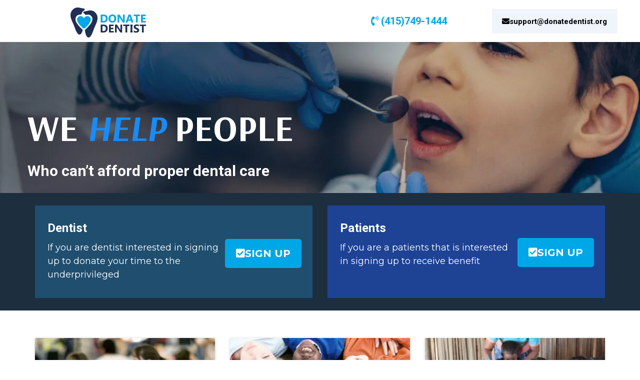

--- FILE ---
content_type: text/html; charset=utf-8
request_url: https://donatedentist.org/
body_size: 67828
content:
<!DOCTYPE html><html  lang="en" data-capo=""><head><meta charset="utf-8">
<meta name="viewport" content="width=device-width, initial-scale=1">
<title>Donate Dentist</title>
<link rel="preconnect" href="https://fonts.gstatic.com/" crossorigin="anonymous">
<link rel="stylesheet" href="https://fonts.googleapis.com/css?family=Lato:100,100i,200,200i,300,300i,400,400i,500,500i,600,600i,700,700i,800,800i,900,900i%7COpen%20Sans:100,100i,200,200i,300,300i,400,400i,500,500i,600,600i,700,700i,800,800i,900,900i%7CMontserrat:100,100i,200,200i,300,300i,400,400i,500,500i,600,600i,700,700i,800,800i,900,900i%7CAbel:100,100i,200,200i,300,300i,400,400i,500,500i,600,600i,700,700i,800,800i,900,900i%7CAbhaya%20Libre:100,100i,200,200i,300,300i,400,400i,500,500i,600,600i,700,700i,800,800i,900,900i%7CArsenal:100,100i,200,200i,300,300i,400,400i,500,500i,600,600i,700,700i,800,800i,900,900i%7CRoboto:100,100i,200,200i,300,300i,400,400i,500,500i,600,600i,700,700i,800,800i,900,900i&display=swap" media="print" onload="this.media='all'">
<style type="text/css"> 

 :root{ --primary: #37ca37;
--secondary: #188bf6;
--white: #ffffff;
--gray: #cbd5e0;
--black: #000000;
--red: #e93d3d;
--orange: #f6ad55;
--yellow: #faf089;
--green: #9ae6b4;
--teal: #81e6d9;
--malibu: #63b3ed;
--indigo: #757BBD;
--purple: #d6bcfa;
--pink: #fbb6ce;
--transparent: transparent;
--overlay: rgba(0, 0, 0, 0.5);
--color-kqcpjcl5: #F0F4FB;
--color-kqcq8eau: #1D2E3F;
--color-kqcqf191: #00A7E7;
--color-kqcqfayi: #1F4E6F;
--color-kqcqfl51: #1E4395;
--color-kqcrnuxy: #E9EEF4;
--color-kqcsifeg: #E5E7EC;
--color-kqcstjsm: #262A31;
--color-kqcsv89z: #414751;
--color-kqcszpix: #53565A;
--color-kqct2zd4: #6C6C6C;
--color-kqct3gb9: #8A8A8A;
--color-kqmqjhon: #2b405e;
--color-kqmrto8v: #00a7e7;
--arial: Arial;
--lato: Lato;
--open-sans: Open Sans;
--montserrat: Montserrat;
--abel: Abel;
--abhaya-libre: Abhaya Libre;
--arsenal: Arsenal;
--roboto: Roboto;
--headlinefont: Montserrat;
--contentfont: Lato;
--text-color: #000000;
--link-color: #188bf6; } 
    .bg-fixed {
      bottom: 0;
      top: 0;
      left: 0;
      right: 0;
      position: fixed;
      overflow: auto;
      background-color: var(--white);
    }
     
      .drop-zone-draggable .hl_main_popup {  }
      .drop-zone-draggable .hl_main_popup {
      
      padding-top: 20px;
padding-bottom: 20px;
padding-left: 20px;
padding-right: 20px;
margin-top: 0px;
border-color: var(--gray);
border-width: 10px;
border-style: solid;
background-color: var(--white);
    }
      
      
#hl_main_popup { padding-top: 20px;
padding-bottom: 20px;
padding-left: 20px;
padding-right: 20px;
margin-top: 0px;
border-color: var(--gray);
border-width: 10px;
border-style: solid;
background-color: var(--white); width:720px; } #button-A2HCSWT3M{
  margin-right:30px;}

#sub-heading-9--2nuc5Jn_{
font-weight: 300;}

#button-Q7zHJbOY2:hover{
color:#00a7e7;} 
 /* ---- DD1 styles ----- */ 

        :root{
          --roboto: Roboto;
--white: #ffffff;
--black: #000000;
--green: #9ae6b4;
--transparent: transparent;
--color-kqcpjcl5: #F0F4FB;
--color-kqmrto8v: #00a7e7;
        }
        
        
      .hl_page-preview--content .section-3dbuvO6R2 {  }
      .hl_page-preview--content .section-3dbuvO6R2 {
      
      padding-left: 0px;
padding-right: 0px;
padding-bottom: 0px;
padding-top: 0px;
margin-top: 0px;
margin-bottom: 0px;
background-color: var(--transparent);
border-color: var(--black);
border-width: 2px;
border-style: solid;
    }
      
      

      .hl_page-preview--content .row-kJP9cHWqmN { margin-top: 0px;
margin-bottom: 0px; }
      
  .hl_page-preview--content .row-kJP9cHWqmN {
    padding-left: 0px;
padding-right: 0px;
padding-top: 0px;
padding-bottom: 0px;
background-color: var(--transparent);
border-color: var(--black);
border-width: 2px;
border-style: solid;
    width:100%;
  }
      
      

  .hl_page-preview--content .col-lR61CG0vJ {
    width: 33.4%;
display: ;
  }
  .hl_page-preview--content .col-lR61CG0vJ .inner {
    padding-left: 5px;
padding-right: 5px;
padding-top: 0px;
padding-bottom: 0px;
background-color: var(--transparent);
border-color: var(--black);
border-width: 2px;
border-style: solid;
margin-top: 0px;
margin-bottom: 0px;
}


      .hl_page-preview--content .image-83I8BrbsJ { margin-top: 0px;
margin-bottom: 0px; }
      .hl_page-preview--content .cimage-83I8BrbsJ {
      
      padding-left: 10px;
padding-right: 10px;
padding-top: 10px;
padding-bottom: 0px;
background-color: var(--transparent);
opacity: 1;
text-align: center;
    }
      
      

  .hl_page-preview--content .col-3qhVCnBuzB {
    width: 40%;
display: ;
  }
  .hl_page-preview--content .col-3qhVCnBuzB .inner {
    padding-left: 5px;
padding-right: 5px;
padding-top: 0px;
padding-bottom: 0px;
background-color: var(--transparent);
border-color: var(--black);
border-width: 2px;
border-style: solid;
margin-top: 0px;
margin-bottom: 0px;
}


      .hl_page-preview--content .button-GMPDGNRyR { margin-top: 0px;
margin-bottom: 0px;
text-align: right; }
      .hl_page-preview--content .cbutton-GMPDGNRyR {
      font-family: var(--roboto);
      background-color: var(--transparent);
color: var(--color-kqmrto8v);
secondary-color: var(--white);
text-decoration: none;
padding-top: 15px;
padding-bottom: 15px;
padding-left: 20px;
padding-right: 20px;
font-weight: bold;
border-color: var(--green);
border-width: 2px;
border-style: solid;
letter-spacing: 0px;
text-transform: ;
text-shadow: 0px 0px 0px rgba(0,0,0,0);
width: auto%;
    }
      
      

  .hl_page-preview--content .col-pRZsnmDv5x {
    width: 26.7%;
display: ;
  }
  .hl_page-preview--content .col-pRZsnmDv5x .inner {
    padding-left: 5px;
padding-right: 5px;
padding-top: 0px;
padding-bottom: 0px;
background-color: var(--transparent);
border-color: var(--black);
border-width: 2px;
border-style: solid;
margin-top: 0px;
margin-bottom: 0px;
}


      .hl_page-preview--content .button-o0KKaLh1w { margin-top: 0px;
margin-bottom: 0px;
text-align: center; }
      .hl_page-preview--content .cbutton-o0KKaLh1w {
      font-family: var(--roboto);
      background-color: var(--color-kqcpjcl5);
color: var(--black);
secondary-color: var(--white);
text-decoration: none;
padding-top: 15px;
padding-bottom: 15px;
padding-left: 20px;
padding-right: 20px;
font-weight: bold;
border-color: var(--green);
border-width: 2px;
border-style: solid;
letter-spacing: 0px;
text-transform: ;
text-shadow: 0px 0px 0px rgba(0,0,0,0);
width: auto%;
    }
      
      
        
    #section-3dbuvO6R2 > .inner {
      max-width: 100%
    }
   
    #col-lR61CG0vJ > .inner {
      flex-direction: column;
      justify-content: center;
      align-items: inherit;
      flex-wrap: nowrap;
    }
   
    #col-3qhVCnBuzB > .inner {
      flex-direction: column;
      justify-content: center;
      align-items: inherit;
      flex-wrap: nowrap;
    }
   
   .button-GMPDGNRyR .button-icon-start:before {
    content: '\f2a0';
    font-family: 'Font Awesome 5 Free';
    font-weight: bold;
    }  @media screen and (min-width: 481px) and (max-width: 10000px) {
      
   .button-GMPDGNRyR .main-heading-button,
   .button-GMPDGNRyR .button-icon-start,
   .button-GMPDGNRyR .button-icon-end {
     font-size:20px;
  }
   .button-GMPDGNRyR .sub-heading-button{
     font-size:15px;
     color:var(--white);
  }
    }@media screen and (min-width: 0px) and (max-width: 480px) {
     
   .button-GMPDGNRyR .main-heading-button,
   .button-GMPDGNRyR .button-icon-start,
   .button-GMPDGNRyR .button-icon-end {
     font-size:20px;
  }
   .button-GMPDGNRyR .sub-heading-button{
     font-size:15px;
     color:var(--white);
  }
   } 
    #col-pRZsnmDv5x > .inner {
      flex-direction: column;
      justify-content: center;
      align-items: inherit;
      flex-wrap: nowrap;
    }
   
   .button-o0KKaLh1w .button-icon-start:before {
    content: '\f0e0';
    font-family: 'Font Awesome 5 Free';
    font-weight: bold;
    }  @media screen and (min-width: 481px) and (max-width: 10000px) {
      
   .button-o0KKaLh1w .main-heading-button,
   .button-o0KKaLh1w .button-icon-start,
   .button-o0KKaLh1w .button-icon-end {
     font-size:15px;
  }
   .button-o0KKaLh1w .sub-heading-button{
     font-size:15px;
     color:var(--white);
  }
    }@media screen and (min-width: 0px) and (max-width: 480px) {
     
   .button-o0KKaLh1w .main-heading-button,
   .button-o0KKaLh1w .button-icon-start,
   .button-o0KKaLh1w .button-icon-end {
     font-size:15px;
  }
   .button-o0KKaLh1w .sub-heading-button{
     font-size:15px;
     color:var(--white);
  }
   }
        
       
 /* ---- DD1 styles ----- */ 

        :root{
          --roboto: Roboto;
--white: #ffffff;
--black: #000000;
--green: #9ae6b4;
--transparent: transparent;
--color-kqcpjcl5: #F0F4FB;
--color-kqmrto8v: #00a7e7;
        }
        
        
      .hl_page-preview--content .section-UweGGnJuv {  }
      .hl_page-preview--content .section-UweGGnJuv {
      
      padding-left: 0px;
padding-right: 0px;
padding-bottom: 0px;
padding-top: 0px;
margin-top: 0px;
margin-bottom: 0px;
background-color: var(--transparent);
border-color: var(--black);
border-width: 2px;
border-style: solid;
    }
      
      

      .hl_page-preview--content .row-S_lu7eU-Vk { margin-top: 0px;
margin-bottom: 0px; }
      
  .hl_page-preview--content .row-S_lu7eU-Vk {
    padding-left: 0px;
padding-right: 0px;
padding-top: 0px;
padding-bottom: 0px;
background-color: var(--transparent);
border-color: var(--black);
border-width: 2px;
border-style: solid;
    width:100%;
  }
      
      

  .hl_page-preview--content .col-ONl8R-mMzGs {
    width: 33.4%;
display: ;
  }
  .hl_page-preview--content .col-ONl8R-mMzGs .inner {
    padding-left: 5px;
padding-right: 5px;
padding-top: 0px;
padding-bottom: 0px;
background-color: var(--transparent);
border-color: var(--black);
border-width: 2px;
border-style: solid;
margin-top: 0px;
margin-bottom: 0px;
}


      .hl_page-preview--content .image-FhgCLFWJx89 { margin-top: 0px;
margin-bottom: 0px; }
      .hl_page-preview--content .cimage-FhgCLFWJx89 {
      
      padding-left: 10px;
padding-right: 10px;
padding-top: 10px;
padding-bottom: 20px;
background-color: var(--transparent);
opacity: 1;
text-align: center;
    }
      
      

  .hl_page-preview--content .col-1OyWjOOVgDh {
    width: 40%;
display: ;
  }
  .hl_page-preview--content .col-1OyWjOOVgDh .inner {
    padding-left: 5px;
padding-right: 5px;
padding-top: 0px;
padding-bottom: 0px;
background-color: var(--transparent);
border-color: var(--black);
border-width: 2px;
border-style: solid;
margin-top: 0px;
margin-bottom: 0px;
}


      .hl_page-preview--content .button-v-e7j8TfYfZ { margin-top: 0px;
margin-bottom: 0px;
text-align: center; }
      .hl_page-preview--content .cbutton-v-e7j8TfYfZ {
      font-family: var(--roboto);
      background-color: var(--transparent);
color: var(--color-kqmrto8v);
secondary-color: var(--white);
text-decoration: none;
padding-top: 15px;
padding-bottom: 15px;
padding-left: 20px;
padding-right: 20px;
font-weight: bold;
border-color: var(--green);
border-width: 2px;
border-style: solid;
letter-spacing: 0px;
text-transform: ;
text-shadow: 0px 0px 0px rgba(0,0,0,0);
width: auto%;
    }
      
      

  .hl_page-preview--content .col-OyGlFx5J3FG {
    width: 26.7%;
display: ;
  }
  .hl_page-preview--content .col-OyGlFx5J3FG .inner {
    padding-left: 5px;
padding-right: 5px;
padding-top: 0px;
padding-bottom: 0px;
background-color: var(--transparent);
border-color: var(--black);
border-width: 2px;
border-style: solid;
margin-top: 0px;
margin-bottom: 0px;
}


      .hl_page-preview--content .button-lK4b0zq3-Gd { margin-top: 0px;
margin-bottom: 10px;
text-align: center; }
      .hl_page-preview--content .cbutton-lK4b0zq3-Gd {
      font-family: var(--roboto);
      background-color: var(--color-kqcpjcl5);
color: var(--black);
secondary-color: var(--white);
text-decoration: none;
padding-top: 15px;
padding-bottom: 15px;
padding-left: 20px;
padding-right: 20px;
font-weight: bold;
border-color: var(--transparent);
border-width: 2px;
border-style: solid;
letter-spacing: 0px;
text-transform: none;
text-shadow: 0px 0px 0px rgba(0,0,0,0);
width: auto%;
    }
      
      
        
    #section-UweGGnJuv > .inner {
      max-width: 100%
    }
   
    #col-ONl8R-mMzGs > .inner {
      flex-direction: column;
      justify-content: center;
      align-items: inherit;
      flex-wrap: nowrap;
    }
   
    #col-1OyWjOOVgDh > .inner {
      flex-direction: column;
      justify-content: center;
      align-items: inherit;
      flex-wrap: nowrap;
    }
   
   .button-v-e7j8TfYfZ .button-icon-start:before {
    content: '\f2a0';
    font-family: 'Font Awesome 5 Free';
    font-weight: bold;
    }  @media screen and (min-width: 481px) and (max-width: 10000px) {
      
   .button-v-e7j8TfYfZ .main-heading-button,
   .button-v-e7j8TfYfZ .button-icon-start,
   .button-v-e7j8TfYfZ .button-icon-end {
     font-size:20px;
  }
   .button-v-e7j8TfYfZ .sub-heading-button{
     font-size:15px;
     color:var(--white);
  }
    }@media screen and (min-width: 0px) and (max-width: 480px) {
     
   .button-v-e7j8TfYfZ .main-heading-button,
   .button-v-e7j8TfYfZ .button-icon-start,
   .button-v-e7j8TfYfZ .button-icon-end {
     font-size:18px;
  }
   .button-v-e7j8TfYfZ .sub-heading-button{
     font-size:15px;
     color:var(--white);
  }
   } 
    #col-OyGlFx5J3FG > .inner {
      flex-direction: column;
      justify-content: center;
      align-items: inherit;
      flex-wrap: nowrap;
    }
   
   .button-lK4b0zq3-Gd .button-icon-start:before {
    content: '\f0e0';
    font-family: 'Font Awesome 5 Free';
    font-weight: bold;
    }  @media screen and (min-width: 481px) and (max-width: 10000px) {
      
   .button-lK4b0zq3-Gd .main-heading-button,
   .button-lK4b0zq3-Gd .button-icon-start,
   .button-lK4b0zq3-Gd .button-icon-end {
     font-size:15px;
  }
   .button-lK4b0zq3-Gd .sub-heading-button{
     font-size:15px;
     color:var(--white);
  }
    }@media screen and (min-width: 0px) and (max-width: 480px) {
     
   .button-lK4b0zq3-Gd .main-heading-button,
   .button-lK4b0zq3-Gd .button-icon-start,
   .button-lK4b0zq3-Gd .button-icon-end {
     font-size:18px;
  }
   .button-lK4b0zq3-Gd .sub-heading-button{
     font-size:15px;
     color:var(--white);
  }
   }
        
       
 /* ---- Section styles ----- */ 

        :root{
          --arsenal: Arsenal;
--roboto: Roboto;
--secondary: #188bf6;
--white: #ffffff;
--black: #000000;
--transparent: transparent;
        }
        
        
      .hl_page-preview--content .section-bJkiHH61QK {  }
      .hl_page-preview--content .section-bJkiHH61QK {
      
      padding-left: 0px;
padding-right: 0px;
padding-bottom: 0px;
padding-top: 100px;
margin-top: 0px;
margin-bottom: 0px;
background-color: var(--transparent);
border-color: var(--black);
border-width: 2px;
border-style: solid;
    }
      
      

      .hl_page-preview--content .row-qfsWmA7oDhK { margin-top: 0px;
margin-bottom: 0px; }
      
  .hl_page-preview--content .row-qfsWmA7oDhK {
    padding-left: 0px;
padding-right: 0px;
padding-top: 15px;
padding-bottom: 15px;
background-color: var(--transparent);
border-color: var(--black);
border-width: 2px;
border-style: solid;
    width:100%;
  }
      
      

  .hl_page-preview--content .col-sUzJfoq9VyO {
    width: 100%;
display: ;
  }
  .hl_page-preview--content .col-sUzJfoq9VyO .inner {
    padding-left: 40px;
padding-right: 5px;
padding-top: 10px;
padding-bottom: 10px;
background-color: var(--transparent);
border-color: var(--black);
border-width: 2px;
border-style: solid;
margin-top: 0px;
margin-bottom: 0px;
}


      .hl_page-preview--content .heading-YAE_7S_IwTX { margin-top: 0px;
margin-bottom: 0px; }
      .hl_page-preview--content .cheading-YAE_7S_IwTX {
      font-family: var(--arsenal);
      background-color: var(--transparent);
color: var(--text-color);
icon-color: var(--text-color);
font-family: ;
font-weight: normal;
padding-left: 0px;
padding-right: 0px;
padding-top: 0px;
padding-bottom: 20px;
opacity: 1;
text-shadow: 0px 0px 0px rgba(0,0,0,0);
border-color: var(--black);
border-width: 2px;
border-style: solid;
line-height: 1.3em;
text-transform: ;
letter-spacing: 0px;
text-align: left;
    }
      
      

      .hl_page-preview--content .sub-heading-hWZacm4U3qD { margin-top: 0px;
margin-bottom: 0px; }
      .hl_page-preview--content .csub-heading-hWZacm4U3qD {
      font-family: var(--roboto);
      background-color: var(--transparent);
color: var(--text-color);
icon-color: var(--text-color);
font-family: ;
font-weight: normal;
padding-left: 0px;
padding-right: 0px;
padding-top: 0px;
padding-bottom: 0px;
opacity: 1;
text-shadow: 0px 0px 0px rgba(0,0,0,0);
border-color: var(--black);
border-width: 2px;
border-style: solid;
line-height: 1.3em;
text-transform: ;
letter-spacing: 0px;
text-align: left;
    }
      
      
        
    #section-bJkiHH61QK > .inner {
      max-width: 100%
    }
   
    #col-sUzJfoq9VyO > .inner {
      flex-direction: column;
      justify-content: center;
      align-items: inherit;
      flex-wrap: nowrap;
    }
   
  .heading-YAE_7S_IwTX {
    font-weight: normal;
  }
  .heading-YAE_7S_IwTX strong {
    color: var(--white) !important;
    font-weight: 700;
  }
  .heading-YAE_7S_IwTX em {
    color: var(--secondary) !important;
  }
  .heading-YAE_7S_IwTX u {
    color: var(--text-color) !important;
  }
  .heading-YAE_7S_IwTX a,
  .heading-YAE_7S_IwTX a *{
    color: var(--link-color) !important;
    text-decoration: none;
  }
  .heading-YAE_7S_IwTX a:hover {
    text-decoration: underline;
  }
   
  @media screen and (min-width: 0px) and (max-width: 480px) {
   .heading-YAE_7S_IwTX.text-output, .heading-YAE_7S_IwTX ul li,.heading-YAE_7S_IwTX h1,.heading-YAE_7S_IwTX h2,.heading-YAE_7S_IwTX h3,.heading-YAE_7S_IwTX h4,.heading-YAE_7S_IwTX h5,.heading-YAE_7S_IwTX h6 {
     font-size:32px !important;
   }
  }
  @media screen and (min-width: 481px) and (max-width: 10000px) {
   .heading-YAE_7S_IwTX.text-output, .heading-YAE_7S_IwTX ul li,.heading-YAE_7S_IwTX h1, .heading-YAE_7S_IwTX h2,.heading-YAE_7S_IwTX h3,.heading-YAE_7S_IwTX h4,.heading-YAE_7S_IwTX h5,.heading-YAE_7S_IwTX h6 {
     font-size:72px !important;
   }
  }
   
  .heading-YAE_7S_IwTX.text-output p:first-child:before,
  .heading-YAE_7S_IwTX.text-output h1:first-child:before,
  .heading-YAE_7S_IwTX.text-output h2:first-child:before,
  .heading-YAE_7S_IwTX.text-output h3:first-child:before,
  .heading-YAE_7S_IwTX.text-output h4:first-child:before,
  .heading-YAE_7S_IwTX.text-output h5:first-child:before,
  .heading-YAE_7S_IwTX.text-output h6:first-child:before {
    color: var(--text-color);
    content: '\';
    font-family: '';
    margin-right: 5px;
    font-weight: bold;
  } 
  .sub-heading-hWZacm4U3qD {
    font-weight: normal;
  }
  .sub-heading-hWZacm4U3qD strong {
    color: var(--white) !important;
    font-weight: 700;
  }
  .sub-heading-hWZacm4U3qD em {
    color: var(--text-color) !important;
  }
  .sub-heading-hWZacm4U3qD u {
    color: var(--text-color) !important;
  }
  .sub-heading-hWZacm4U3qD a,
  .sub-heading-hWZacm4U3qD a *{
    color: var(--link-color) !important;
    text-decoration: none;
  }
  .sub-heading-hWZacm4U3qD a:hover {
    text-decoration: underline;
  }
   
  @media screen and (min-width: 0px) and (max-width: 480px) {
   .sub-heading-hWZacm4U3qD.text-output, .sub-heading-hWZacm4U3qD ul li,.sub-heading-hWZacm4U3qD h1,.sub-heading-hWZacm4U3qD h2,.sub-heading-hWZacm4U3qD h3,.sub-heading-hWZacm4U3qD h4,.sub-heading-hWZacm4U3qD h5,.sub-heading-hWZacm4U3qD h6 {
     font-size:23px !important;
   }
  }
  @media screen and (min-width: 481px) and (max-width: 10000px) {
   .sub-heading-hWZacm4U3qD.text-output, .sub-heading-hWZacm4U3qD ul li,.sub-heading-hWZacm4U3qD h1, .sub-heading-hWZacm4U3qD h2,.sub-heading-hWZacm4U3qD h3,.sub-heading-hWZacm4U3qD h4,.sub-heading-hWZacm4U3qD h5,.sub-heading-hWZacm4U3qD h6 {
     font-size:30px !important;
   }
  }
   
  .sub-heading-hWZacm4U3qD.text-output p:first-child:before,
  .sub-heading-hWZacm4U3qD.text-output h1:first-child:before,
  .sub-heading-hWZacm4U3qD.text-output h2:first-child:before,
  .sub-heading-hWZacm4U3qD.text-output h3:first-child:before,
  .sub-heading-hWZacm4U3qD.text-output h4:first-child:before,
  .sub-heading-hWZacm4U3qD.text-output h5:first-child:before,
  .sub-heading-hWZacm4U3qD.text-output h6:first-child:before {
    color: var(--text-color);
    content: '\';
    font-family: '';
    margin-right: 5px;
    font-weight: bold;
  }
        
       
 /* ---- Section styles ----- */ 

        :root{
          --arsenal: Arsenal;
--roboto: Roboto;
--montserrat: Montserrat;
--secondary: #188bf6;
--white: #ffffff;
--black: #000000;
--green: #9ae6b4;
--transparent: transparent;
--color-kqcq8eau: #1D2E3F;
--color-kqcqf191: #00A7E7;
--color-kqcqfayi: #1F4E6F;
--color-kqcqfl51: #1E4395;
        }
        
        
      .hl_page-preview--content .section-TFTqPkeztx {  }
      .hl_page-preview--content .section-TFTqPkeztx {
      
      padding-left: 0px;
padding-right: 0px;
padding-bottom: 0px;
padding-top: 20px;
margin-top: 0px;
margin-bottom: 0px;
background-color: var(--transparent);
border-color: var(--black);
border-width: 2px;
border-style: solid;
    }
      
      

      .hl_page-preview--content .row-_a-QZy7DZnL { margin-top: 0px;
margin-bottom: 0px; }
      
  .hl_page-preview--content .row-_a-QZy7DZnL {
    padding-left: 0px;
padding-right: 0px;
padding-top: 15px;
padding-bottom: 15px;
background-color: var(--transparent);
border-color: var(--black);
border-width: 2px;
border-style: solid;
    width:100%;
  }
      
      

  .hl_page-preview--content .col-yR20nMAs9x0 {
    width: 100%;
display: ;
  }
  .hl_page-preview--content .col-yR20nMAs9x0 .inner {
    padding-left: 40px;
padding-right: 5px;
padding-top: 10px;
padding-bottom: 10px;
background-color: var(--transparent);
border-color: var(--black);
border-width: 2px;
border-style: solid;
margin-top: 0px;
margin-bottom: 0px;
}


      .hl_page-preview--content .heading-13VJrodEsc6 { margin-top: 0px;
margin-bottom: 0px; }
      .hl_page-preview--content .cheading-13VJrodEsc6 {
      font-family: var(--arsenal);
      background-color: var(--transparent);
color: var(--text-color);
icon-color: var(--text-color);
font-family: ;
font-weight: normal;
padding-left: 20px;
padding-right: 0px;
padding-top: 0px;
padding-bottom: 20px;
opacity: 1;
text-shadow: 0px 0px 0px rgba(0,0,0,0);
border-color: var(--black);
border-width: 2px;
border-style: solid;
line-height: 1.3em;
text-transform: ;
letter-spacing: 0px;
text-align: left;
    }
      
      

      .hl_page-preview--content .sub-heading-jJA7w3Df16w { margin-top: 0px;
margin-bottom: 0px; }
      .hl_page-preview--content .csub-heading-jJA7w3Df16w {
      font-family: var(--roboto);
      background-color: var(--transparent);
color: var(--text-color);
icon-color: var(--text-color);
font-family: ;
font-weight: normal;
padding-left: 20px;
padding-right: 0px;
padding-top: 0px;
padding-bottom: 0px;
opacity: 1;
text-shadow: 0px 0px 0px rgba(0,0,0,0);
border-color: var(--black);
border-width: 2px;
border-style: solid;
line-height: 1.3em;
text-transform: ;
letter-spacing: 0px;
text-align: left;
    }
      
      

      .hl_page-preview--content .row-8LYelsXIohz { margin-top: 0px;
margin-bottom: 100px; }
      
  .hl_page-preview--content .row-8LYelsXIohz {
    padding-left: 0px;
padding-right: 0px;
padding-top: 15px;
padding-bottom: 15px;
background-color: var(--color-kqcq8eau);
border-color: var(--black);
border-width: 2px;
border-style: solid;
    width:100%;
  }
      
      

  .hl_page-preview--content .col-J4Fhk97z1eZ {
    width: 100%;
display: ;
  }
  .hl_page-preview--content .col-J4Fhk97z1eZ .inner {
    padding-left: 0px;
padding-right: 5px;
padding-top: 30px;
padding-bottom: 20px;
background-color: var(--color-kqcqfayi);
border-color: var(--black);
border-width: 2px;
border-style: solid;
margin-top: 19px;
margin-bottom: 0px;
}


      .hl_page-preview--content .sub-heading-8a4F0fTdgj_ { margin-top: 0px;
margin-bottom: 0px; }
      .hl_page-preview--content .csub-heading-8a4F0fTdgj_ {
      font-family: var(--roboto);
      background-color: var(--transparent);
color: var(--text-color);
icon-color: var(--text-color);
font-family: ;
font-weight: normal;
padding-left: 20px;
padding-right: 0px;
padding-top: 0px;
padding-bottom: 5px;
opacity: 1;
text-shadow: 0px 0px 0px rgba(0,0,0,0);
border-color: var(--black);
border-width: 2px;
border-style: solid;
line-height: 1.3em;
text-transform: ;
letter-spacing: 0px;
text-align: center;
    }
      
      

      .hl_page-preview--content .paragraph-MKXiHwzFt1Y { margin-top: 0px;
margin-bottom: 0px; }
      .hl_page-preview--content .cparagraph-MKXiHwzFt1Y {
      font-family: var(--roboto);
      background-color: var(--transparent);
color: var(--white);
icon-color: var(--text-color);
font-family: ;
font-weight: normal;
padding-left: 20px;
padding-right: 0px;
padding-top: 0px;
padding-bottom: 20px;
opacity: 1;
text-shadow: 0px 0px 0px rgba(0,0,0,0);
border-color: var(--black);
border-width: 2px;
border-style: solid;
line-height: 1.5em;
text-transform: none;
letter-spacing: 0px;
text-align: center;
    }
      
      

      .hl_page-preview--content .button-wPML9d68_Gq { margin-top: 0px;
margin-bottom: 0px;
text-align: center; }
      .hl_page-preview--content .cbutton-wPML9d68_Gq {
      font-family: var(--roboto);
      background-color: var(--color-kqcqf191);
color: var(--white);
secondary-color: var(--white);
text-decoration: none;
padding-top: 15px;
padding-bottom: 15px;
padding-left: 20px;
padding-right: 20px;
font-weight: bold;
border-color: var(--green);
border-width: 2px;
border-style: solid;
letter-spacing: 0px;
text-transform: ;
text-shadow: 0px 0px 0px rgba(0,0,0,0);
width: auto%;
    }
      
      

  .hl_page-preview--content .col-tBmX-X0nnUL {
    width: 100%;
display: ;
  }
  .hl_page-preview--content .col-tBmX-X0nnUL .inner {
    padding-left: 5px;
padding-right: 5px;
padding-top: 30px;
padding-bottom: 20px;
background-color: var(--color-kqcqfl51);
border-color: var(--black);
border-width: 2px;
border-style: solid;
margin-top: 0px;
margin-bottom: 22px;
}


      .hl_page-preview--content .sub-heading-lnRJS1PmCe5 { margin-top: 0px;
margin-bottom: 0px; }
      .hl_page-preview--content .csub-heading-lnRJS1PmCe5 {
      font-family: var(--roboto);
      background-color: var(--transparent);
color: var(--text-color);
icon-color: var(--text-color);
font-family: ;
font-weight: normal;
padding-left: 0px;
padding-right: 0px;
padding-top: 0px;
padding-bottom: 5px;
opacity: 1;
text-shadow: 0px 0px 0px rgba(0,0,0,0);
border-color: var(--black);
border-width: 2px;
border-style: solid;
line-height: 1.3em;
text-transform: ;
letter-spacing: 0px;
text-align: center;
    }
      
      

      .hl_page-preview--content .paragraph-iK53xOjxBnT { margin-top: 0px;
margin-bottom: 0px; }
      .hl_page-preview--content .cparagraph-iK53xOjxBnT {
      font-family: var(--roboto);
      background-color: var(--transparent);
color: var(--white);
icon-color: var(--text-color);
font-family: ;
font-weight: normal;
padding-left: 0px;
padding-right: 0px;
padding-top: 0px;
padding-bottom: 20px;
opacity: 1;
text-shadow: 0px 0px 0px rgba(0,0,0,0);
border-color: var(--black);
border-width: 2px;
border-style: solid;
line-height: 1.5em;
text-transform: none;
letter-spacing: 0px;
text-align: center;
    }
      
      

      .hl_page-preview--content .button-hWw3RqCg9Or { margin-top: 0px;
margin-bottom: 0px;
text-align: center; }
      .hl_page-preview--content .cbutton-hWw3RqCg9Or {
      font-family: var(--roboto);
      background-color: var(--color-kqcqf191);
color: var(--white);
secondary-color: var(--white);
text-decoration: none;
padding-top: 15px;
padding-bottom: 15px;
padding-left: 20px;
padding-right: 20px;
font-weight: bold;
border-color: var(--green);
border-width: 2px;
border-style: solid;
letter-spacing: 0px;
text-transform: ;
text-shadow: 0px 0px 0px rgba(0,0,0,0);
width: auto%;
    }
      
      

  .hl_page-preview--content .col-OEEddGoy4mz {
    width: 47.3%;
display: ;
  }
  .hl_page-preview--content .col-OEEddGoy4mz .inner {
    padding-left: 5px;
padding-right: 5px;
padding-top: 10px;
padding-bottom: 10px;
background-color: var(--transparent);
border-color: var(--black);
border-width: 2px;
border-style: solid;
margin-top: 0px;
margin-bottom: 0px;
}


      .hl_page-preview--content .heading-tIocy5UQJeQ { margin-top: 0px;
margin-bottom: 0px; }
      .hl_page-preview--content .cheading-tIocy5UQJeQ {
      font-family: var(--headlinefont);
      background-color: var(--transparent);
color: var(--text-color);
icon-color: var(--text-color);
font-family: ;
font-weight: normal;
padding-left: 0px;
padding-right: 0px;
padding-top: 0px;
padding-bottom: 0px;
opacity: 1;
text-shadow: 0px 0px 0px rgba(0,0,0,0);
border-color: var(--black);
border-width: 2px;
border-style: solid;
line-height: 1.3em;
text-transform: ;
letter-spacing: 0px;
text-align: center;
    }
      
      
        
    #section-TFTqPkeztx > .inner {
      max-width: 100%
    }
   
    #col-yR20nMAs9x0 > .inner {
      flex-direction: column;
      justify-content: center;
      align-items: inherit;
      flex-wrap: nowrap;
    }
   
  .heading-13VJrodEsc6 {
    font-weight: normal;
  }
  .heading-13VJrodEsc6 strong {
    color: var(--white) !important;
    font-weight: 700;
  }
  .heading-13VJrodEsc6 em {
    color: var(--secondary) !important;
  }
  .heading-13VJrodEsc6 u {
    color: var(--text-color) !important;
  }
  .heading-13VJrodEsc6 a,
  .heading-13VJrodEsc6 a *{
    color: var(--link-color) !important;
    text-decoration: none;
  }
  .heading-13VJrodEsc6 a:hover {
    text-decoration: underline;
  }
   
  @media screen and (min-width: 0px) and (max-width: 480px) {
   .heading-13VJrodEsc6.text-output, .heading-13VJrodEsc6 ul li,.heading-13VJrodEsc6 h1,.heading-13VJrodEsc6 h2,.heading-13VJrodEsc6 h3,.heading-13VJrodEsc6 h4,.heading-13VJrodEsc6 h5,.heading-13VJrodEsc6 h6 {
     font-size:36px !important;
   }
  }
  @media screen and (min-width: 481px) and (max-width: 10000px) {
   .heading-13VJrodEsc6.text-output, .heading-13VJrodEsc6 ul li,.heading-13VJrodEsc6 h1, .heading-13VJrodEsc6 h2,.heading-13VJrodEsc6 h3,.heading-13VJrodEsc6 h4,.heading-13VJrodEsc6 h5,.heading-13VJrodEsc6 h6 {
     font-size:60px !important;
   }
  }
   
  .heading-13VJrodEsc6.text-output p:first-child:before,
  .heading-13VJrodEsc6.text-output h1:first-child:before,
  .heading-13VJrodEsc6.text-output h2:first-child:before,
  .heading-13VJrodEsc6.text-output h3:first-child:before,
  .heading-13VJrodEsc6.text-output h4:first-child:before,
  .heading-13VJrodEsc6.text-output h5:first-child:before,
  .heading-13VJrodEsc6.text-output h6:first-child:before {
    color: var(--text-color);
    content: '\';
    font-family: '';
    margin-right: 5px;
    font-weight: bold;
  } 
  .sub-heading-jJA7w3Df16w {
    font-weight: normal;
  }
  .sub-heading-jJA7w3Df16w strong {
    color: var(--white) !important;
    font-weight: 700;
  }
  .sub-heading-jJA7w3Df16w em {
    color: var(--text-color) !important;
  }
  .sub-heading-jJA7w3Df16w u {
    color: var(--text-color) !important;
  }
  .sub-heading-jJA7w3Df16w a,
  .sub-heading-jJA7w3Df16w a *{
    color: var(--link-color) !important;
    text-decoration: none;
  }
  .sub-heading-jJA7w3Df16w a:hover {
    text-decoration: underline;
  }
   
  @media screen and (min-width: 0px) and (max-width: 480px) {
   .sub-heading-jJA7w3Df16w.text-output, .sub-heading-jJA7w3Df16w ul li,.sub-heading-jJA7w3Df16w h1,.sub-heading-jJA7w3Df16w h2,.sub-heading-jJA7w3Df16w h3,.sub-heading-jJA7w3Df16w h4,.sub-heading-jJA7w3Df16w h5,.sub-heading-jJA7w3Df16w h6 {
     font-size:26px !important;
   }
  }
  @media screen and (min-width: 481px) and (max-width: 10000px) {
   .sub-heading-jJA7w3Df16w.text-output, .sub-heading-jJA7w3Df16w ul li,.sub-heading-jJA7w3Df16w h1, .sub-heading-jJA7w3Df16w h2,.sub-heading-jJA7w3Df16w h3,.sub-heading-jJA7w3Df16w h4,.sub-heading-jJA7w3Df16w h5,.sub-heading-jJA7w3Df16w h6 {
     font-size:23px !important;
   }
  }
   
  .sub-heading-jJA7w3Df16w.text-output p:first-child:before,
  .sub-heading-jJA7w3Df16w.text-output h1:first-child:before,
  .sub-heading-jJA7w3Df16w.text-output h2:first-child:before,
  .sub-heading-jJA7w3Df16w.text-output h3:first-child:before,
  .sub-heading-jJA7w3Df16w.text-output h4:first-child:before,
  .sub-heading-jJA7w3Df16w.text-output h5:first-child:before,
  .sub-heading-jJA7w3Df16w.text-output h6:first-child:before {
    color: var(--text-color);
    content: '\';
    font-family: '';
    margin-right: 5px;
    font-weight: bold;
  } 
    #col-J4Fhk97z1eZ > .inner {
      flex-direction: column;
      justify-content: center;
      align-items: inherit;
      flex-wrap: nowrap;
    }
   
  .sub-heading-8a4F0fTdgj_ {
    font-weight: normal;
  }
  .sub-heading-8a4F0fTdgj_ strong {
    color: var(--white) !important;
    font-weight: 700;
  }
  .sub-heading-8a4F0fTdgj_ em {
    color: var(--text-color) !important;
  }
  .sub-heading-8a4F0fTdgj_ u {
    color: var(--text-color) !important;
  }
  .sub-heading-8a4F0fTdgj_ a,
  .sub-heading-8a4F0fTdgj_ a *{
    color: var(--link-color) !important;
    text-decoration: none;
  }
  .sub-heading-8a4F0fTdgj_ a:hover {
    text-decoration: underline;
  }
   
  @media screen and (min-width: 0px) and (max-width: 480px) {
   .sub-heading-8a4F0fTdgj_.text-output, .sub-heading-8a4F0fTdgj_ ul li,.sub-heading-8a4F0fTdgj_ h1,.sub-heading-8a4F0fTdgj_ h2,.sub-heading-8a4F0fTdgj_ h3,.sub-heading-8a4F0fTdgj_ h4,.sub-heading-8a4F0fTdgj_ h5,.sub-heading-8a4F0fTdgj_ h6 {
     font-size:24px !important;
   }
  }
  @media screen and (min-width: 481px) and (max-width: 10000px) {
   .sub-heading-8a4F0fTdgj_.text-output, .sub-heading-8a4F0fTdgj_ ul li,.sub-heading-8a4F0fTdgj_ h1, .sub-heading-8a4F0fTdgj_ h2,.sub-heading-8a4F0fTdgj_ h3,.sub-heading-8a4F0fTdgj_ h4,.sub-heading-8a4F0fTdgj_ h5,.sub-heading-8a4F0fTdgj_ h6 {
     font-size:20px !important;
   }
  }
   
  .sub-heading-8a4F0fTdgj_.text-output p:first-child:before,
  .sub-heading-8a4F0fTdgj_.text-output h1:first-child:before,
  .sub-heading-8a4F0fTdgj_.text-output h2:first-child:before,
  .sub-heading-8a4F0fTdgj_.text-output h3:first-child:before,
  .sub-heading-8a4F0fTdgj_.text-output h4:first-child:before,
  .sub-heading-8a4F0fTdgj_.text-output h5:first-child:before,
  .sub-heading-8a4F0fTdgj_.text-output h6:first-child:before {
    color: var(--text-color);
    content: '\';
    font-family: '';
    margin-right: 5px;
    font-weight: bold;
  } 
  .paragraph-MKXiHwzFt1Y {
    font-weight: normal;
  }
  .paragraph-MKXiHwzFt1Y strong {
    color: var(--text-color) !important;
    font-weight: 700;
  }
  .paragraph-MKXiHwzFt1Y em {
    color: var(--text-color) !important;
  }
  .paragraph-MKXiHwzFt1Y u {
    color: var(--text-color) !important;
  }
  .paragraph-MKXiHwzFt1Y a,
  .paragraph-MKXiHwzFt1Y a *{
    color: var(--link-color) !important;
    text-decoration: none;
  }
  .paragraph-MKXiHwzFt1Y a:hover {
    text-decoration: underline;
  }
   
  @media screen and (min-width: 0px) and (max-width: 480px) {
   .paragraph-MKXiHwzFt1Y.text-output, .paragraph-MKXiHwzFt1Y ul li,.paragraph-MKXiHwzFt1Y h1,.paragraph-MKXiHwzFt1Y h2,.paragraph-MKXiHwzFt1Y h3,.paragraph-MKXiHwzFt1Y h4,.paragraph-MKXiHwzFt1Y h5,.paragraph-MKXiHwzFt1Y h6 {
     font-size:18px !important;
   }
  }
  @media screen and (min-width: 481px) and (max-width: 10000px) {
   .paragraph-MKXiHwzFt1Y.text-output, .paragraph-MKXiHwzFt1Y ul li,.paragraph-MKXiHwzFt1Y h1, .paragraph-MKXiHwzFt1Y h2,.paragraph-MKXiHwzFt1Y h3,.paragraph-MKXiHwzFt1Y h4,.paragraph-MKXiHwzFt1Y h5,.paragraph-MKXiHwzFt1Y h6 {
     font-size:14px !important;
   }
  }
   
  .paragraph-MKXiHwzFt1Y.text-output p:first-child:before,
  .paragraph-MKXiHwzFt1Y.text-output h1:first-child:before,
  .paragraph-MKXiHwzFt1Y.text-output h2:first-child:before,
  .paragraph-MKXiHwzFt1Y.text-output h3:first-child:before,
  .paragraph-MKXiHwzFt1Y.text-output h4:first-child:before,
  .paragraph-MKXiHwzFt1Y.text-output h5:first-child:before,
  .paragraph-MKXiHwzFt1Y.text-output h6:first-child:before {
    color: var(--text-color);
    content: '\';
    font-family: '';
    margin-right: 5px;
    font-weight: bold;
  } 
   .button-wPML9d68_Gq .button-icon-start:before {
    content: '\f46c';
    font-family: 'Font Awesome 5 Free';
    font-weight: bold;
    }  @media screen and (min-width: 481px) and (max-width: 10000px) {
      
   .button-wPML9d68_Gq .main-heading-button,
   .button-wPML9d68_Gq .button-icon-start,
   .button-wPML9d68_Gq .button-icon-end {
     font-size:20px;
  }
   .button-wPML9d68_Gq .sub-heading-button{
     font-size:15px;
     color:var(--white);
  }
    }@media screen and (min-width: 0px) and (max-width: 480px) {
     
   .button-wPML9d68_Gq .main-heading-button,
   .button-wPML9d68_Gq .button-icon-start,
   .button-wPML9d68_Gq .button-icon-end {
     font-size:18px;
  }
   .button-wPML9d68_Gq .sub-heading-button{
     font-size:15px;
     color:var(--white);
  }
   } 
    #col-tBmX-X0nnUL > .inner {
      flex-direction: column;
      justify-content: center;
      align-items: inherit;
      flex-wrap: nowrap;
    }
   
  .sub-heading-lnRJS1PmCe5 {
    font-weight: normal;
  }
  .sub-heading-lnRJS1PmCe5 strong {
    color: var(--white) !important;
    font-weight: 700;
  }
  .sub-heading-lnRJS1PmCe5 em {
    color: var(--text-color) !important;
  }
  .sub-heading-lnRJS1PmCe5 u {
    color: var(--text-color) !important;
  }
  .sub-heading-lnRJS1PmCe5 a,
  .sub-heading-lnRJS1PmCe5 a *{
    color: var(--link-color) !important;
    text-decoration: none;
  }
  .sub-heading-lnRJS1PmCe5 a:hover {
    text-decoration: underline;
  }
   
  @media screen and (min-width: 0px) and (max-width: 480px) {
   .sub-heading-lnRJS1PmCe5.text-output, .sub-heading-lnRJS1PmCe5 ul li,.sub-heading-lnRJS1PmCe5 h1,.sub-heading-lnRJS1PmCe5 h2,.sub-heading-lnRJS1PmCe5 h3,.sub-heading-lnRJS1PmCe5 h4,.sub-heading-lnRJS1PmCe5 h5,.sub-heading-lnRJS1PmCe5 h6 {
     font-size:24px !important;
   }
  }
  @media screen and (min-width: 481px) and (max-width: 10000px) {
   .sub-heading-lnRJS1PmCe5.text-output, .sub-heading-lnRJS1PmCe5 ul li,.sub-heading-lnRJS1PmCe5 h1, .sub-heading-lnRJS1PmCe5 h2,.sub-heading-lnRJS1PmCe5 h3,.sub-heading-lnRJS1PmCe5 h4,.sub-heading-lnRJS1PmCe5 h5,.sub-heading-lnRJS1PmCe5 h6 {
     font-size:20px !important;
   }
  }
   
  .sub-heading-lnRJS1PmCe5.text-output p:first-child:before,
  .sub-heading-lnRJS1PmCe5.text-output h1:first-child:before,
  .sub-heading-lnRJS1PmCe5.text-output h2:first-child:before,
  .sub-heading-lnRJS1PmCe5.text-output h3:first-child:before,
  .sub-heading-lnRJS1PmCe5.text-output h4:first-child:before,
  .sub-heading-lnRJS1PmCe5.text-output h5:first-child:before,
  .sub-heading-lnRJS1PmCe5.text-output h6:first-child:before {
    color: var(--text-color);
    content: '\';
    font-family: '';
    margin-right: 5px;
    font-weight: bold;
  } 
  .paragraph-iK53xOjxBnT {
    font-weight: normal;
  }
  .paragraph-iK53xOjxBnT strong {
    color: var(--text-color) !important;
    font-weight: 700;
  }
  .paragraph-iK53xOjxBnT em {
    color: var(--text-color) !important;
  }
  .paragraph-iK53xOjxBnT u {
    color: var(--text-color) !important;
  }
  .paragraph-iK53xOjxBnT a,
  .paragraph-iK53xOjxBnT a *{
    color: var(--link-color) !important;
    text-decoration: none;
  }
  .paragraph-iK53xOjxBnT a:hover {
    text-decoration: underline;
  }
   
  @media screen and (min-width: 0px) and (max-width: 480px) {
   .paragraph-iK53xOjxBnT.text-output, .paragraph-iK53xOjxBnT ul li,.paragraph-iK53xOjxBnT h1,.paragraph-iK53xOjxBnT h2,.paragraph-iK53xOjxBnT h3,.paragraph-iK53xOjxBnT h4,.paragraph-iK53xOjxBnT h5,.paragraph-iK53xOjxBnT h6 {
     font-size:18px !important;
   }
  }
  @media screen and (min-width: 481px) and (max-width: 10000px) {
   .paragraph-iK53xOjxBnT.text-output, .paragraph-iK53xOjxBnT ul li,.paragraph-iK53xOjxBnT h1, .paragraph-iK53xOjxBnT h2,.paragraph-iK53xOjxBnT h3,.paragraph-iK53xOjxBnT h4,.paragraph-iK53xOjxBnT h5,.paragraph-iK53xOjxBnT h6 {
     font-size:14px !important;
   }
  }
   
  .paragraph-iK53xOjxBnT.text-output p:first-child:before,
  .paragraph-iK53xOjxBnT.text-output h1:first-child:before,
  .paragraph-iK53xOjxBnT.text-output h2:first-child:before,
  .paragraph-iK53xOjxBnT.text-output h3:first-child:before,
  .paragraph-iK53xOjxBnT.text-output h4:first-child:before,
  .paragraph-iK53xOjxBnT.text-output h5:first-child:before,
  .paragraph-iK53xOjxBnT.text-output h6:first-child:before {
    color: var(--text-color);
    content: '\';
    font-family: '';
    margin-right: 5px;
    font-weight: bold;
  } 
   .button-hWw3RqCg9Or .button-icon-start:before {
    content: '\f46c';
    font-family: 'Font Awesome 5 Free';
    font-weight: bold;
    }  @media screen and (min-width: 481px) and (max-width: 10000px) {
      
   .button-hWw3RqCg9Or .main-heading-button,
   .button-hWw3RqCg9Or .button-icon-start,
   .button-hWw3RqCg9Or .button-icon-end {
     font-size:20px;
  }
   .button-hWw3RqCg9Or .sub-heading-button{
     font-size:15px;
     color:var(--white);
  }
    }@media screen and (min-width: 0px) and (max-width: 480px) {
     
   .button-hWw3RqCg9Or .main-heading-button,
   .button-hWw3RqCg9Or .button-icon-start,
   .button-hWw3RqCg9Or .button-icon-end {
     font-size:18px;
  }
   .button-hWw3RqCg9Or .sub-heading-button{
     font-size:15px;
     color:var(--white);
  }
   } 
    #col-OEEddGoy4mz > .inner {
      flex-direction: column;
      justify-content: center;
      align-items: inherit;
      flex-wrap: nowrap;
    }
   
  .heading-tIocy5UQJeQ {
    font-weight: normal;
  }
  .heading-tIocy5UQJeQ strong {
    color: var(--text-color) !important;
    font-weight: 700;
  }
  .heading-tIocy5UQJeQ em {
    color: var(--text-color) !important;
  }
  .heading-tIocy5UQJeQ u {
    color: var(--text-color) !important;
  }
  .heading-tIocy5UQJeQ a,
  .heading-tIocy5UQJeQ a *{
    color: var(--link-color) !important;
    text-decoration: none;
  }
  .heading-tIocy5UQJeQ a:hover {
    text-decoration: underline;
  }
   
  @media screen and (min-width: 0px) and (max-width: 480px) {
   .heading-tIocy5UQJeQ.text-output, .heading-tIocy5UQJeQ ul li,.heading-tIocy5UQJeQ h1,.heading-tIocy5UQJeQ h2,.heading-tIocy5UQJeQ h3,.heading-tIocy5UQJeQ h4,.heading-tIocy5UQJeQ h5,.heading-tIocy5UQJeQ h6 {
     font-size:32px !important;
   }
  }
  @media screen and (min-width: 481px) and (max-width: 10000px) {
   .heading-tIocy5UQJeQ.text-output, .heading-tIocy5UQJeQ ul li,.heading-tIocy5UQJeQ h1, .heading-tIocy5UQJeQ h2,.heading-tIocy5UQJeQ h3,.heading-tIocy5UQJeQ h4,.heading-tIocy5UQJeQ h5,.heading-tIocy5UQJeQ h6 {
     font-size:32px !important;
   }
  }
   
  .heading-tIocy5UQJeQ.text-output p:first-child:before,
  .heading-tIocy5UQJeQ.text-output h1:first-child:before,
  .heading-tIocy5UQJeQ.text-output h2:first-child:before,
  .heading-tIocy5UQJeQ.text-output h3:first-child:before,
  .heading-tIocy5UQJeQ.text-output h4:first-child:before,
  .heading-tIocy5UQJeQ.text-output h5:first-child:before,
  .heading-tIocy5UQJeQ.text-output h6:first-child:before {
    color: var(--text-color);
    content: '\';
    font-family: '';
    margin-right: 5px;
    font-weight: bold;
  }
        
       
 /* ---- Section styles ----- */ 

        :root{
          --roboto: Roboto;
--montserrat: Montserrat;
--white: #ffffff;
--black: #000000;
--transparent: transparent;
--color-kqcq8eau: #1D2E3F;
--color-kqcqf191: #00A7E7;
--color-kqcqfayi: #1F4E6F;
--color-kqcqfl51: #1E4395;
        }
        
        
      .hl_page-preview--content .section-xSCWFj9v8k {  }
      .hl_page-preview--content .section-xSCWFj9v8k {
      
      padding-left: 0px;
padding-right: 0px;
padding-bottom: 10px;
padding-top: 10px;
margin-top: 0px;
margin-bottom: 0px;
background-color: var(--color-kqcq8eau);
border-color: var(--black);
border-width: 2px;
border-style: solid;
    }
      
      

      .hl_page-preview--content .row-3X4k5Kgv7yZ { margin-top: 0px;
margin-bottom: 0px; }
      
  .hl_page-preview--content .row-3X4k5Kgv7yZ {
    padding-left: 0px;
padding-right: 0px;
padding-top: 15px;
padding-bottom: 15px;
background-color: var(--transparent);
border-color: var(--black);
border-width: 2px;
border-style: solid;
    width:100%;
  }
      
      

  .hl_page-preview--content .col-YHwh32d2YTd {
    width: 100%;
display: ;
  }
  .hl_page-preview--content .col-YHwh32d2YTd .inner {
    padding-left: 25px;
padding-right: 22px;
padding-top: 30px;
padding-bottom: 60px;
background-color: var(--color-kqcqfayi);
border-color: var(--black);
border-width: 2px;
border-style: solid;
margin-top: 0px;
margin-bottom: 0px;
}


      .hl_page-preview--content .heading-Lrz5_SlkLWT { margin-top: 0px;
margin-bottom: 0px; }
      .hl_page-preview--content .cheading-Lrz5_SlkLWT {
      font-family: var(--roboto);
      background-color: var(--transparent);
color: var(--text-color);
icon-color: var(--text-color);
font-family: ;
font-weight: normal;
padding-left: 0px;
padding-right: 0px;
padding-top: 0px;
padding-bottom: 0px;
opacity: 1;
text-shadow: 0px 0px 0px rgba(0,0,0,0);
border-color: var(--black);
border-width: 2px;
border-style: solid;
line-height: 1.3em;
text-transform: none;
letter-spacing: 0px;
text-align: left;
    }
      
      

      .hl_page-preview--content .sub-heading-gR9azt1FNFI { margin-top: 10px;
margin-bottom: 0px; }
      .hl_page-preview--content .csub-heading-gR9azt1FNFI {
      font-family: var(--headlinefont);
      background-color: var(--transparent);
color: var(--white);
icon-color: var(--text-color);
font-family: ;
font-weight: normal;
padding-left: 0px;
padding-right: 0px;
padding-top: 0px;
padding-bottom: 0px;
opacity: 1;
text-shadow: 0px 0px 0px rgba(0,0,0,0);
border-color: var(--black);
border-width: 2px;
border-style: solid;
line-height: 1.5em;
text-transform: none;
letter-spacing: 0px;
text-align: left;
    }
      
      

      .hl_page-preview--content .button-1NTaSLAswD6 { margin-top: -85px;
margin-bottom: 0px;
text-align: right; }
      .hl_page-preview--content .cbutton-1NTaSLAswD6 {
      font-family: var(--headlinefont);
      background-color: var(--color-kqcqf191);
color: var(--white);
secondary-color: var(--white);
text-decoration: none;
padding-top: 15px;
padding-bottom: 15px;
padding-left: 20px;
padding-right: 20px;
font-weight: bold;
border-color: var(--transparent);
border-width: 2px;
border-style: solid;
letter-spacing: 0px;
text-transform: none;
text-shadow: 0px 0px 0px rgba(0,0,0,0);
width: auto%;
    }
      
      

  .hl_page-preview--content .col-4ZFbd9b2G-i {
    width: 100%;
display: ;
  }
  .hl_page-preview--content .col-4ZFbd9b2G-i .inner {
    padding-left: 25px;
padding-right: 22px;
padding-top: 30px;
padding-bottom: 60px;
background-color: var(--color-kqcqfl51);
border-color: var(--black);
border-width: 2px;
border-style: solid;
margin-top: 0px;
margin-bottom: 0px;
}


      .hl_page-preview--content .heading-XbTuYJ03kks { margin-top: 0px;
margin-bottom: 0px; }
      .hl_page-preview--content .cheading-XbTuYJ03kks {
      font-family: var(--roboto);
      background-color: var(--transparent);
color: var(--text-color);
icon-color: var(--text-color);
font-family: ;
font-weight: normal;
padding-left: 0px;
padding-right: 0px;
padding-top: 0px;
padding-bottom: 0px;
opacity: 1;
text-shadow: 0px 0px 0px rgba(0,0,0,0);
border-color: var(--black);
border-width: 2px;
border-style: solid;
line-height: 1.3em;
text-transform: none;
letter-spacing: 0px;
text-align: left;
    }
      
      

      .hl_page-preview--content .sub-heading-U39eYpHjho0 { margin-top: 10px;
margin-bottom: 0px; }
      .hl_page-preview--content .csub-heading-U39eYpHjho0 {
      font-family: var(--headlinefont);
      background-color: var(--transparent);
color: var(--white);
icon-color: var(--text-color);
font-family: ;
font-weight: normal;
padding-left: 0px;
padding-right: 0px;
padding-top: 0px;
padding-bottom: 0px;
opacity: 1;
text-shadow: 0px 0px 0px rgba(0,0,0,0);
border-color: var(--black);
border-width: 2px;
border-style: solid;
line-height: 1.5em;
text-transform: none;
letter-spacing: 0px;
text-align: left;
    }
      
      

      .hl_page-preview--content .button-wtIjnj1cThU { margin-top: -60px;
margin-bottom: 0px;
text-align: right; }
      .hl_page-preview--content .cbutton-wtIjnj1cThU {
      font-family: var(--headlinefont);
      background-color: var(--color-kqcqf191);
color: var(--white);
secondary-color: var(--white);
text-decoration: none;
padding-top: 15px;
padding-bottom: 15px;
padding-left: 20px;
padding-right: 20px;
font-weight: bold;
border-color: var(--transparent);
border-width: 2px;
border-style: solid;
letter-spacing: 0px;
text-transform: none;
text-shadow: 0px 0px 0px rgba(0,0,0,0);
width: auto%;
    }
      
      
        
    #section-xSCWFj9v8k > .inner {
      max-width: 1170px
    }
   
    #col-YHwh32d2YTd > .inner {
      flex-direction: column;
      justify-content: flex-start;
      align-items: inherit;
      flex-wrap: nowrap;
    }
   
  .heading-Lrz5_SlkLWT {
    font-weight: normal;
  }
  .heading-Lrz5_SlkLWT strong {
    color: var(--white) !important;
    font-weight: 700;
  }
  .heading-Lrz5_SlkLWT em {
    color: var(--text-color) !important;
  }
  .heading-Lrz5_SlkLWT u {
    color: var(--text-color) !important;
  }
  .heading-Lrz5_SlkLWT a,
  .heading-Lrz5_SlkLWT a *{
    color: var(--link-color) !important;
    text-decoration: none;
  }
  .heading-Lrz5_SlkLWT a:hover {
    text-decoration: underline;
  }
   
  @media screen and (min-width: 0px) and (max-width: 480px) {
   .heading-Lrz5_SlkLWT.text-output, .heading-Lrz5_SlkLWT ul li,.heading-Lrz5_SlkLWT h1,.heading-Lrz5_SlkLWT h2,.heading-Lrz5_SlkLWT h3,.heading-Lrz5_SlkLWT h4,.heading-Lrz5_SlkLWT h5,.heading-Lrz5_SlkLWT h6 {
     font-size:32px !important;
   }
  }
  @media screen and (min-width: 481px) and (max-width: 10000px) {
   .heading-Lrz5_SlkLWT.text-output, .heading-Lrz5_SlkLWT ul li,.heading-Lrz5_SlkLWT h1, .heading-Lrz5_SlkLWT h2,.heading-Lrz5_SlkLWT h3,.heading-Lrz5_SlkLWT h4,.heading-Lrz5_SlkLWT h5,.heading-Lrz5_SlkLWT h6 {
     font-size:24px !important;
   }
  }
   
  .heading-Lrz5_SlkLWT.text-output p:first-child:before,
  .heading-Lrz5_SlkLWT.text-output h1:first-child:before,
  .heading-Lrz5_SlkLWT.text-output h2:first-child:before,
  .heading-Lrz5_SlkLWT.text-output h3:first-child:before,
  .heading-Lrz5_SlkLWT.text-output h4:first-child:before,
  .heading-Lrz5_SlkLWT.text-output h5:first-child:before,
  .heading-Lrz5_SlkLWT.text-output h6:first-child:before {
    color: var(--text-color);
    content: '\';
    font-family: '';
    margin-right: 5px;
    font-weight: bold;
  } 
  .sub-heading-gR9azt1FNFI {
    font-weight: normal;
  }
  .sub-heading-gR9azt1FNFI strong {
    color: var(--text-color) !important;
    font-weight: 700;
  }
  .sub-heading-gR9azt1FNFI em {
    color: var(--text-color) !important;
  }
  .sub-heading-gR9azt1FNFI u {
    color: var(--text-color) !important;
  }
  .sub-heading-gR9azt1FNFI a,
  .sub-heading-gR9azt1FNFI a *{
    color: var(--link-color) !important;
    text-decoration: none;
  }
  .sub-heading-gR9azt1FNFI a:hover {
    text-decoration: underline;
  }
   
  @media screen and (min-width: 0px) and (max-width: 480px) {
   .sub-heading-gR9azt1FNFI.text-output, .sub-heading-gR9azt1FNFI ul li,.sub-heading-gR9azt1FNFI h1,.sub-heading-gR9azt1FNFI h2,.sub-heading-gR9azt1FNFI h3,.sub-heading-gR9azt1FNFI h4,.sub-heading-gR9azt1FNFI h5,.sub-heading-gR9azt1FNFI h6 {
     font-size:23px !important;
   }
  }
  @media screen and (min-width: 481px) and (max-width: 10000px) {
   .sub-heading-gR9azt1FNFI.text-output, .sub-heading-gR9azt1FNFI ul li,.sub-heading-gR9azt1FNFI h1, .sub-heading-gR9azt1FNFI h2,.sub-heading-gR9azt1FNFI h3,.sub-heading-gR9azt1FNFI h4,.sub-heading-gR9azt1FNFI h5,.sub-heading-gR9azt1FNFI h6 {
     font-size:18px !important;
   }
  }
   
  .sub-heading-gR9azt1FNFI.text-output p:first-child:before,
  .sub-heading-gR9azt1FNFI.text-output h1:first-child:before,
  .sub-heading-gR9azt1FNFI.text-output h2:first-child:before,
  .sub-heading-gR9azt1FNFI.text-output h3:first-child:before,
  .sub-heading-gR9azt1FNFI.text-output h4:first-child:before,
  .sub-heading-gR9azt1FNFI.text-output h5:first-child:before,
  .sub-heading-gR9azt1FNFI.text-output h6:first-child:before {
    color: var(--text-color);
    content: '\';
    font-family: '';
    margin-right: 5px;
    font-weight: bold;
  } 
   .button-1NTaSLAswD6 .button-icon-start:before {
    content: '\f14a';
    font-family: 'Font Awesome 5 Free';
    font-weight: bold;
    }  @media screen and (min-width: 481px) and (max-width: 10000px) {
      
   .button-1NTaSLAswD6 .main-heading-button,
   .button-1NTaSLAswD6 .button-icon-start,
   .button-1NTaSLAswD6 .button-icon-end {
     font-size:20px;
  }
   .button-1NTaSLAswD6 .sub-heading-button{
     font-size:15px;
     color:var(--white);
  }
    }@media screen and (min-width: 0px) and (max-width: 480px) {
     
   .button-1NTaSLAswD6 .main-heading-button,
   .button-1NTaSLAswD6 .button-icon-start,
   .button-1NTaSLAswD6 .button-icon-end {
     font-size:20px;
  }
   .button-1NTaSLAswD6 .sub-heading-button{
     font-size:15px;
     color:var(--white);
  }
   } 
    #col-4ZFbd9b2G-i > .inner {
      flex-direction: column;
      justify-content: flex-start;
      align-items: inherit;
      flex-wrap: nowrap;
    }
   
  .heading-XbTuYJ03kks {
    font-weight: normal;
  }
  .heading-XbTuYJ03kks strong {
    color: var(--white) !important;
    font-weight: 700;
  }
  .heading-XbTuYJ03kks em {
    color: var(--text-color) !important;
  }
  .heading-XbTuYJ03kks u {
    color: var(--text-color) !important;
  }
  .heading-XbTuYJ03kks a,
  .heading-XbTuYJ03kks a *{
    color: var(--link-color) !important;
    text-decoration: none;
  }
  .heading-XbTuYJ03kks a:hover {
    text-decoration: underline;
  }
   
  @media screen and (min-width: 0px) and (max-width: 480px) {
   .heading-XbTuYJ03kks.text-output, .heading-XbTuYJ03kks ul li,.heading-XbTuYJ03kks h1,.heading-XbTuYJ03kks h2,.heading-XbTuYJ03kks h3,.heading-XbTuYJ03kks h4,.heading-XbTuYJ03kks h5,.heading-XbTuYJ03kks h6 {
     font-size:32px !important;
   }
  }
  @media screen and (min-width: 481px) and (max-width: 10000px) {
   .heading-XbTuYJ03kks.text-output, .heading-XbTuYJ03kks ul li,.heading-XbTuYJ03kks h1, .heading-XbTuYJ03kks h2,.heading-XbTuYJ03kks h3,.heading-XbTuYJ03kks h4,.heading-XbTuYJ03kks h5,.heading-XbTuYJ03kks h6 {
     font-size:24px !important;
   }
  }
   
  .heading-XbTuYJ03kks.text-output p:first-child:before,
  .heading-XbTuYJ03kks.text-output h1:first-child:before,
  .heading-XbTuYJ03kks.text-output h2:first-child:before,
  .heading-XbTuYJ03kks.text-output h3:first-child:before,
  .heading-XbTuYJ03kks.text-output h4:first-child:before,
  .heading-XbTuYJ03kks.text-output h5:first-child:before,
  .heading-XbTuYJ03kks.text-output h6:first-child:before {
    color: var(--text-color);
    content: '\';
    font-family: '';
    margin-right: 5px;
    font-weight: bold;
  } 
  .sub-heading-U39eYpHjho0 {
    font-weight: normal;
  }
  .sub-heading-U39eYpHjho0 strong {
    color: var(--text-color) !important;
    font-weight: 700;
  }
  .sub-heading-U39eYpHjho0 em {
    color: var(--text-color) !important;
  }
  .sub-heading-U39eYpHjho0 u {
    color: var(--text-color) !important;
  }
  .sub-heading-U39eYpHjho0 a,
  .sub-heading-U39eYpHjho0 a *{
    color: var(--link-color) !important;
    text-decoration: none;
  }
  .sub-heading-U39eYpHjho0 a:hover {
    text-decoration: underline;
  }
   
  @media screen and (min-width: 0px) and (max-width: 480px) {
   .sub-heading-U39eYpHjho0.text-output, .sub-heading-U39eYpHjho0 ul li,.sub-heading-U39eYpHjho0 h1,.sub-heading-U39eYpHjho0 h2,.sub-heading-U39eYpHjho0 h3,.sub-heading-U39eYpHjho0 h4,.sub-heading-U39eYpHjho0 h5,.sub-heading-U39eYpHjho0 h6 {
     font-size:23px !important;
   }
  }
  @media screen and (min-width: 481px) and (max-width: 10000px) {
   .sub-heading-U39eYpHjho0.text-output, .sub-heading-U39eYpHjho0 ul li,.sub-heading-U39eYpHjho0 h1, .sub-heading-U39eYpHjho0 h2,.sub-heading-U39eYpHjho0 h3,.sub-heading-U39eYpHjho0 h4,.sub-heading-U39eYpHjho0 h5,.sub-heading-U39eYpHjho0 h6 {
     font-size:18px !important;
   }
  }
   
  .sub-heading-U39eYpHjho0.text-output p:first-child:before,
  .sub-heading-U39eYpHjho0.text-output h1:first-child:before,
  .sub-heading-U39eYpHjho0.text-output h2:first-child:before,
  .sub-heading-U39eYpHjho0.text-output h3:first-child:before,
  .sub-heading-U39eYpHjho0.text-output h4:first-child:before,
  .sub-heading-U39eYpHjho0.text-output h5:first-child:before,
  .sub-heading-U39eYpHjho0.text-output h6:first-child:before {
    color: var(--text-color);
    content: '\';
    font-family: '';
    margin-right: 5px;
    font-weight: bold;
  } 
   .button-wtIjnj1cThU .button-icon-start:before {
    content: '\f14a';
    font-family: 'Font Awesome 5 Free';
    font-weight: bold;
    }  @media screen and (min-width: 481px) and (max-width: 10000px) {
      
   .button-wtIjnj1cThU .main-heading-button,
   .button-wtIjnj1cThU .button-icon-start,
   .button-wtIjnj1cThU .button-icon-end {
     font-size:20px;
  }
   .button-wtIjnj1cThU .sub-heading-button{
     font-size:15px;
     color:var(--white);
  }
    }@media screen and (min-width: 0px) and (max-width: 480px) {
     
   .button-wtIjnj1cThU .main-heading-button,
   .button-wtIjnj1cThU .button-icon-start,
   .button-wtIjnj1cThU .button-icon-end {
     font-size:20px;
  }
   .button-wtIjnj1cThU .sub-heading-button{
     font-size:15px;
     color:var(--white);
  }
   }
        
       
 /* ---- Section styles ----- */ 

        :root{
          --roboto: Roboto;
--white: #ffffff;
--black: #000000;
--transparent: transparent;
--color-kqmqjhon: #2b405e;
        }
        
        
      .hl_page-preview--content .section-5KpThvYUTT {  }
      .hl_page-preview--content .section-5KpThvYUTT {
      
      padding-left: 0px;
padding-right: 0px;
padding-bottom: 40px;
padding-top: 40px;
margin-top: 0px;
margin-bottom: 0px;
background-color: var(--white);
border-color: var(--black);
border-width: 2px;
border-style: solid;
    }
      
      

      .hl_page-preview--content .row-YaJxG-G2Hx_ { margin-top: 0px;
margin-bottom: 0px; }
      
  .hl_page-preview--content .row-YaJxG-G2Hx_ {
    padding-left: 0px;
padding-right: 0px;
padding-top: 15px;
padding-bottom: 15px;
background-color: var(--transparent);
border-color: var(--black);
border-width: 2px;
border-style: solid;
    width:100%;
  }
      
      

  .hl_page-preview--content .col-vwzw2Sfrlf8 {
    width: 100%;
display: ;
  }
  .hl_page-preview--content .col-vwzw2Sfrlf8 .inner {
    padding-left: 0px;
padding-right: 0px;
padding-top: 0px;
padding-bottom: 40px;
background-color: var(--transparent);
border-color: var(--black);
border-width: 2px;
border-style: solid;
margin-top: 0px;
margin-bottom: 0px;
}


      .hl_page-preview--content .image-bhgs0F0eqJh { margin-top: 0px;
margin-bottom: 0px; }
      .hl_page-preview--content .cimage-bhgs0F0eqJh {
      
      padding-left: 0px;
padding-right: 0px;
padding-top: 0px;
padding-bottom: 10px;
background-color: var(--transparent);
opacity: 1;
text-align: center;
    }
      
      

      .hl_page-preview--content .heading-nvLZ5oZVzHE { margin-top: 0px;
margin-bottom: 0px; }
      .hl_page-preview--content .cheading-nvLZ5oZVzHE {
      font-family: var(--roboto);
      background-color: var(--transparent);
color: var(--text-color);
icon-color: var(--text-color);
font-family: ;
font-weight: normal;
padding-left: 0px;
padding-right: 0px;
padding-top: 0px;
padding-bottom: 0px;
opacity: 1;
text-shadow: 0px 0px 0px rgba(0,0,0,0);
border-color: var(--black);
border-width: 2px;
border-style: solid;
line-height: 1.3em;
text-transform: ;
letter-spacing: 0px;
text-align: center;
    }
      
      

      .hl_page-preview--content .paragraph-i1dOn_lPoZW { margin-top: 10px;
margin-bottom: 0px; }
      .hl_page-preview--content .cparagraph-i1dOn_lPoZW {
      font-family: var(--roboto);
      background-color: var(--transparent);
color: var(--color-kqmqjhon);
icon-color: var(--text-color);
font-family: ;
font-weight: normal;
padding-left: 30px;
padding-right: 30px;
padding-top: 0px;
padding-bottom: 0px;
opacity: 1;
text-shadow: 0px 0px 0px rgba(0,0,0,0);
border-color: var(--black);
border-width: 2px;
border-style: solid;
line-height: 1.7em;
text-transform: none;
letter-spacing: 0px;
text-align: center;
    }
      
      

  .hl_page-preview--content .col-A1kHvx3Fsbp {
    width: 100%;
display: ;
  }
  .hl_page-preview--content .col-A1kHvx3Fsbp .inner {
    padding-left: 0px;
padding-right: 0px;
padding-top: 0px;
padding-bottom: 40px;
background-color: var(--transparent);
border-color: var(--black);
border-width: 2px;
border-style: solid;
margin-top: 0px;
margin-bottom: 0px;
}


      .hl_page-preview--content .image-U1qeEmU0RdJ { margin-top: 0px;
margin-bottom: 0px; }
      .hl_page-preview--content .cimage-U1qeEmU0RdJ {
      
      padding-left: 0px;
padding-right: 0px;
padding-top: 0px;
padding-bottom: 10px;
background-color: var(--transparent);
opacity: 1;
text-align: center;
    }
      
      

      .hl_page-preview--content .heading-lU_gvBiF56m { margin-top: 0px;
margin-bottom: 0px; }
      .hl_page-preview--content .cheading-lU_gvBiF56m {
      font-family: var(--roboto);
      background-color: var(--transparent);
color: var(--text-color);
icon-color: var(--text-color);
font-family: ;
font-weight: normal;
padding-left: 0px;
padding-right: 0px;
padding-top: 0px;
padding-bottom: 0px;
opacity: 1;
text-shadow: 0px 0px 0px rgba(0,0,0,0);
border-color: var(--black);
border-width: 2px;
border-style: solid;
line-height: 1.3em;
text-transform: ;
letter-spacing: 0px;
text-align: center;
    }
      
      

      .hl_page-preview--content .paragraph-mPkUVLbNkh7 { margin-top: 10px;
margin-bottom: 0px; }
      .hl_page-preview--content .cparagraph-mPkUVLbNkh7 {
      font-family: var(--roboto);
      background-color: var(--transparent);
color: var(--color-kqmqjhon);
icon-color: var(--text-color);
font-family: ;
font-weight: normal;
padding-left: 30px;
padding-right: 30px;
padding-top: 0px;
padding-bottom: 0px;
opacity: 1;
text-shadow: 0px 0px 0px rgba(0,0,0,0);
border-color: var(--black);
border-width: 2px;
border-style: solid;
line-height: 1.7em;
text-transform: none;
letter-spacing: 0px;
text-align: center;
    }
      
      

  .hl_page-preview--content .col-Yag0wUgfXbn {
    width: 100%;
display: ;
  }
  .hl_page-preview--content .col-Yag0wUgfXbn .inner {
    padding-left: 0px;
padding-right: 0px;
padding-top: 0px;
padding-bottom: 40px;
background-color: var(--transparent);
border-color: var(--black);
border-width: 2px;
border-style: solid;
margin-top: 0px;
margin-bottom: 0px;
}


      .hl_page-preview--content .image-MhMO9Mn25kL { margin-top: 0px;
margin-bottom: 0px; }
      .hl_page-preview--content .cimage-MhMO9Mn25kL {
      
      padding-left: 0px;
padding-right: 0px;
padding-top: 0px;
padding-bottom: 10px;
background-color: var(--transparent);
opacity: 1;
text-align: center;
    }
      
      

      .hl_page-preview--content .heading-WuKiRmEHQU2 { margin-top: 0px;
margin-bottom: 0px; }
      .hl_page-preview--content .cheading-WuKiRmEHQU2 {
      font-family: var(--roboto);
      background-color: var(--transparent);
color: var(--text-color);
icon-color: var(--text-color);
font-family: ;
font-weight: normal;
padding-left: 0px;
padding-right: 0px;
padding-top: 0px;
padding-bottom: 0px;
opacity: 1;
text-shadow: 0px 0px 0px rgba(0,0,0,0);
border-color: var(--black);
border-width: 2px;
border-style: solid;
line-height: 1.3em;
text-transform: ;
letter-spacing: 0px;
text-align: center;
    }
      
      

      .hl_page-preview--content .paragraph-87kDFsjHyyY { margin-top: 10px;
margin-bottom: 0px; }
      .hl_page-preview--content .cparagraph-87kDFsjHyyY {
      font-family: var(--roboto);
      background-color: var(--transparent);
color: var(--color-kqmqjhon);
icon-color: var(--text-color);
font-family: ;
font-weight: normal;
padding-left: 30px;
padding-right: 30px;
padding-top: 0px;
padding-bottom: 0px;
opacity: 1;
text-shadow: 0px 0px 0px rgba(0,0,0,0);
border-color: var(--black);
border-width: 2px;
border-style: solid;
line-height: 1.7em;
text-transform: none;
letter-spacing: 0px;
text-align: center;
    }
      
      
        
    #section-5KpThvYUTT > .inner {
      max-width: 1170px
    }
   
    #col-vwzw2Sfrlf8 > .inner {
      flex-direction: column;
      justify-content: center;
      align-items: inherit;
      flex-wrap: nowrap;
    }
   
  .heading-nvLZ5oZVzHE {
    font-weight: normal;
  }
  .heading-nvLZ5oZVzHE strong {
    color: var(--color-kqmqjhon) !important;
    font-weight: 700;
  }
  .heading-nvLZ5oZVzHE em {
    color: var(--text-color) !important;
  }
  .heading-nvLZ5oZVzHE u {
    color: var(--text-color) !important;
  }
  .heading-nvLZ5oZVzHE a,
  .heading-nvLZ5oZVzHE a *{
    color: var(--link-color) !important;
    text-decoration: none;
  }
  .heading-nvLZ5oZVzHE a:hover {
    text-decoration: underline;
  }
   
  @media screen and (min-width: 0px) and (max-width: 480px) {
   .heading-nvLZ5oZVzHE.text-output, .heading-nvLZ5oZVzHE ul li,.heading-nvLZ5oZVzHE h1,.heading-nvLZ5oZVzHE h2,.heading-nvLZ5oZVzHE h3,.heading-nvLZ5oZVzHE h4,.heading-nvLZ5oZVzHE h5,.heading-nvLZ5oZVzHE h6 {
     font-size:32px !important;
   }
  }
  @media screen and (min-width: 481px) and (max-width: 10000px) {
   .heading-nvLZ5oZVzHE.text-output, .heading-nvLZ5oZVzHE ul li,.heading-nvLZ5oZVzHE h1, .heading-nvLZ5oZVzHE h2,.heading-nvLZ5oZVzHE h3,.heading-nvLZ5oZVzHE h4,.heading-nvLZ5oZVzHE h5,.heading-nvLZ5oZVzHE h6 {
     font-size:30px !important;
   }
  }
   
  .heading-nvLZ5oZVzHE.text-output p:first-child:before,
  .heading-nvLZ5oZVzHE.text-output h1:first-child:before,
  .heading-nvLZ5oZVzHE.text-output h2:first-child:before,
  .heading-nvLZ5oZVzHE.text-output h3:first-child:before,
  .heading-nvLZ5oZVzHE.text-output h4:first-child:before,
  .heading-nvLZ5oZVzHE.text-output h5:first-child:before,
  .heading-nvLZ5oZVzHE.text-output h6:first-child:before {
    color: var(--text-color);
    content: '\';
    font-family: '';
    margin-right: 5px;
    font-weight: bold;
  } 
  .paragraph-i1dOn_lPoZW {
    font-weight: normal;
  }
  .paragraph-i1dOn_lPoZW strong {
    color: var(--color-kqmqjhon) !important;
    font-weight: 700;
  }
  .paragraph-i1dOn_lPoZW em {
    color: var(--text-color) !important;
  }
  .paragraph-i1dOn_lPoZW u {
    color: var(--text-color) !important;
  }
  .paragraph-i1dOn_lPoZW a,
  .paragraph-i1dOn_lPoZW a *{
    color: var(--link-color) !important;
    text-decoration: none;
  }
  .paragraph-i1dOn_lPoZW a:hover {
    text-decoration: underline;
  }
   
  @media screen and (min-width: 0px) and (max-width: 480px) {
   .paragraph-i1dOn_lPoZW.text-output, .paragraph-i1dOn_lPoZW ul li,.paragraph-i1dOn_lPoZW h1,.paragraph-i1dOn_lPoZW h2,.paragraph-i1dOn_lPoZW h3,.paragraph-i1dOn_lPoZW h4,.paragraph-i1dOn_lPoZW h5,.paragraph-i1dOn_lPoZW h6 {
     font-size:14px !important;
   }
  }
  @media screen and (min-width: 481px) and (max-width: 10000px) {
   .paragraph-i1dOn_lPoZW.text-output, .paragraph-i1dOn_lPoZW ul li,.paragraph-i1dOn_lPoZW h1, .paragraph-i1dOn_lPoZW h2,.paragraph-i1dOn_lPoZW h3,.paragraph-i1dOn_lPoZW h4,.paragraph-i1dOn_lPoZW h5,.paragraph-i1dOn_lPoZW h6 {
     font-size:18px !important;
   }
  }
   
  .paragraph-i1dOn_lPoZW.text-output p:first-child:before,
  .paragraph-i1dOn_lPoZW.text-output h1:first-child:before,
  .paragraph-i1dOn_lPoZW.text-output h2:first-child:before,
  .paragraph-i1dOn_lPoZW.text-output h3:first-child:before,
  .paragraph-i1dOn_lPoZW.text-output h4:first-child:before,
  .paragraph-i1dOn_lPoZW.text-output h5:first-child:before,
  .paragraph-i1dOn_lPoZW.text-output h6:first-child:before {
    color: var(--text-color);
    content: '\';
    font-family: '';
    margin-right: 5px;
    font-weight: bold;
  } 
    #col-A1kHvx3Fsbp > .inner {
      flex-direction: column;
      justify-content: flex-start;
      align-items: inherit;
      flex-wrap: nowrap;
    }
   
  .heading-lU_gvBiF56m {
    font-weight: normal;
  }
  .heading-lU_gvBiF56m strong {
    color: var(--color-kqmqjhon) !important;
    font-weight: 700;
  }
  .heading-lU_gvBiF56m em {
    color: var(--text-color) !important;
  }
  .heading-lU_gvBiF56m u {
    color: var(--text-color) !important;
  }
  .heading-lU_gvBiF56m a,
  .heading-lU_gvBiF56m a *{
    color: var(--link-color) !important;
    text-decoration: none;
  }
  .heading-lU_gvBiF56m a:hover {
    text-decoration: underline;
  }
   
  @media screen and (min-width: 0px) and (max-width: 480px) {
   .heading-lU_gvBiF56m.text-output, .heading-lU_gvBiF56m ul li,.heading-lU_gvBiF56m h1,.heading-lU_gvBiF56m h2,.heading-lU_gvBiF56m h3,.heading-lU_gvBiF56m h4,.heading-lU_gvBiF56m h5,.heading-lU_gvBiF56m h6 {
     font-size:32px !important;
   }
  }
  @media screen and (min-width: 481px) and (max-width: 10000px) {
   .heading-lU_gvBiF56m.text-output, .heading-lU_gvBiF56m ul li,.heading-lU_gvBiF56m h1, .heading-lU_gvBiF56m h2,.heading-lU_gvBiF56m h3,.heading-lU_gvBiF56m h4,.heading-lU_gvBiF56m h5,.heading-lU_gvBiF56m h6 {
     font-size:30px !important;
   }
  }
   
  .heading-lU_gvBiF56m.text-output p:first-child:before,
  .heading-lU_gvBiF56m.text-output h1:first-child:before,
  .heading-lU_gvBiF56m.text-output h2:first-child:before,
  .heading-lU_gvBiF56m.text-output h3:first-child:before,
  .heading-lU_gvBiF56m.text-output h4:first-child:before,
  .heading-lU_gvBiF56m.text-output h5:first-child:before,
  .heading-lU_gvBiF56m.text-output h6:first-child:before {
    color: var(--text-color);
    content: '\';
    font-family: '';
    margin-right: 5px;
    font-weight: bold;
  } 
  .paragraph-mPkUVLbNkh7 {
    font-weight: normal;
  }
  .paragraph-mPkUVLbNkh7 strong {
    color: var(--text-color) !important;
    font-weight: 700;
  }
  .paragraph-mPkUVLbNkh7 em {
    color: var(--text-color) !important;
  }
  .paragraph-mPkUVLbNkh7 u {
    color: var(--text-color) !important;
  }
  .paragraph-mPkUVLbNkh7 a,
  .paragraph-mPkUVLbNkh7 a *{
    color: var(--link-color) !important;
    text-decoration: none;
  }
  .paragraph-mPkUVLbNkh7 a:hover {
    text-decoration: underline;
  }
   
  @media screen and (min-width: 0px) and (max-width: 480px) {
   .paragraph-mPkUVLbNkh7.text-output, .paragraph-mPkUVLbNkh7 ul li,.paragraph-mPkUVLbNkh7 h1,.paragraph-mPkUVLbNkh7 h2,.paragraph-mPkUVLbNkh7 h3,.paragraph-mPkUVLbNkh7 h4,.paragraph-mPkUVLbNkh7 h5,.paragraph-mPkUVLbNkh7 h6 {
     font-size:14px !important;
   }
  }
  @media screen and (min-width: 481px) and (max-width: 10000px) {
   .paragraph-mPkUVLbNkh7.text-output, .paragraph-mPkUVLbNkh7 ul li,.paragraph-mPkUVLbNkh7 h1, .paragraph-mPkUVLbNkh7 h2,.paragraph-mPkUVLbNkh7 h3,.paragraph-mPkUVLbNkh7 h4,.paragraph-mPkUVLbNkh7 h5,.paragraph-mPkUVLbNkh7 h6 {
     font-size:18px !important;
   }
  }
   
  .paragraph-mPkUVLbNkh7.text-output p:first-child:before,
  .paragraph-mPkUVLbNkh7.text-output h1:first-child:before,
  .paragraph-mPkUVLbNkh7.text-output h2:first-child:before,
  .paragraph-mPkUVLbNkh7.text-output h3:first-child:before,
  .paragraph-mPkUVLbNkh7.text-output h4:first-child:before,
  .paragraph-mPkUVLbNkh7.text-output h5:first-child:before,
  .paragraph-mPkUVLbNkh7.text-output h6:first-child:before {
    color: var(--text-color);
    content: '\';
    font-family: '';
    margin-right: 5px;
    font-weight: bold;
  } 
    #col-Yag0wUgfXbn > .inner {
      flex-direction: column;
      justify-content: flex-start;
      align-items: inherit;
      flex-wrap: nowrap;
    }
   
  .heading-WuKiRmEHQU2 {
    font-weight: normal;
  }
  .heading-WuKiRmEHQU2 strong {
    color: var(--color-kqmqjhon) !important;
    font-weight: 700;
  }
  .heading-WuKiRmEHQU2 em {
    color: var(--text-color) !important;
  }
  .heading-WuKiRmEHQU2 u {
    color: var(--text-color) !important;
  }
  .heading-WuKiRmEHQU2 a,
  .heading-WuKiRmEHQU2 a *{
    color: var(--link-color) !important;
    text-decoration: none;
  }
  .heading-WuKiRmEHQU2 a:hover {
    text-decoration: underline;
  }
   
  @media screen and (min-width: 0px) and (max-width: 480px) {
   .heading-WuKiRmEHQU2.text-output, .heading-WuKiRmEHQU2 ul li,.heading-WuKiRmEHQU2 h1,.heading-WuKiRmEHQU2 h2,.heading-WuKiRmEHQU2 h3,.heading-WuKiRmEHQU2 h4,.heading-WuKiRmEHQU2 h5,.heading-WuKiRmEHQU2 h6 {
     font-size:32px !important;
   }
  }
  @media screen and (min-width: 481px) and (max-width: 10000px) {
   .heading-WuKiRmEHQU2.text-output, .heading-WuKiRmEHQU2 ul li,.heading-WuKiRmEHQU2 h1, .heading-WuKiRmEHQU2 h2,.heading-WuKiRmEHQU2 h3,.heading-WuKiRmEHQU2 h4,.heading-WuKiRmEHQU2 h5,.heading-WuKiRmEHQU2 h6 {
     font-size:30px !important;
   }
  }
   
  .heading-WuKiRmEHQU2.text-output p:first-child:before,
  .heading-WuKiRmEHQU2.text-output h1:first-child:before,
  .heading-WuKiRmEHQU2.text-output h2:first-child:before,
  .heading-WuKiRmEHQU2.text-output h3:first-child:before,
  .heading-WuKiRmEHQU2.text-output h4:first-child:before,
  .heading-WuKiRmEHQU2.text-output h5:first-child:before,
  .heading-WuKiRmEHQU2.text-output h6:first-child:before {
    color: var(--text-color);
    content: '\';
    font-family: '';
    margin-right: 5px;
    font-weight: bold;
  } 
  .paragraph-87kDFsjHyyY {
    font-weight: normal;
  }
  .paragraph-87kDFsjHyyY strong {
    color: var(--text-color) !important;
    font-weight: 700;
  }
  .paragraph-87kDFsjHyyY em {
    color: var(--text-color) !important;
  }
  .paragraph-87kDFsjHyyY u {
    color: var(--text-color) !important;
  }
  .paragraph-87kDFsjHyyY a,
  .paragraph-87kDFsjHyyY a *{
    color: var(--link-color) !important;
    text-decoration: none;
  }
  .paragraph-87kDFsjHyyY a:hover {
    text-decoration: underline;
  }
   
  @media screen and (min-width: 0px) and (max-width: 480px) {
   .paragraph-87kDFsjHyyY.text-output, .paragraph-87kDFsjHyyY ul li,.paragraph-87kDFsjHyyY h1,.paragraph-87kDFsjHyyY h2,.paragraph-87kDFsjHyyY h3,.paragraph-87kDFsjHyyY h4,.paragraph-87kDFsjHyyY h5,.paragraph-87kDFsjHyyY h6 {
     font-size:14px !important;
   }
  }
  @media screen and (min-width: 481px) and (max-width: 10000px) {
   .paragraph-87kDFsjHyyY.text-output, .paragraph-87kDFsjHyyY ul li,.paragraph-87kDFsjHyyY h1, .paragraph-87kDFsjHyyY h2,.paragraph-87kDFsjHyyY h3,.paragraph-87kDFsjHyyY h4,.paragraph-87kDFsjHyyY h5,.paragraph-87kDFsjHyyY h6 {
     font-size:18px !important;
   }
  }
   
  .paragraph-87kDFsjHyyY.text-output p:first-child:before,
  .paragraph-87kDFsjHyyY.text-output h1:first-child:before,
  .paragraph-87kDFsjHyyY.text-output h2:first-child:before,
  .paragraph-87kDFsjHyyY.text-output h3:first-child:before,
  .paragraph-87kDFsjHyyY.text-output h4:first-child:before,
  .paragraph-87kDFsjHyyY.text-output h5:first-child:before,
  .paragraph-87kDFsjHyyY.text-output h6:first-child:before {
    color: var(--text-color);
    content: '\';
    font-family: '';
    margin-right: 5px;
    font-weight: bold;
  }
        
       
 /* ---- Section styles ----- */ 

        :root{
          --roboto: Roboto;
--white: #ffffff;
--black: #000000;
--transparent: transparent;
--color-kqmqjhon: #2b405e;
        }
        
        
      .hl_page-preview--content .section-wPy4TuuOIM {  }
      .hl_page-preview--content .section-wPy4TuuOIM {
      
      padding-left: 0px;
padding-right: 0px;
padding-bottom: 40px;
padding-top: 40px;
margin-top: -100px;
margin-bottom: 0px;
background-color: var(--white);
border-color: var(--black);
border-width: 2px;
border-style: solid;
    }
      
      

      .hl_page-preview--content .row-CEPEJw9hCHl { margin-top: 0px;
margin-bottom: 0px; }
      
  .hl_page-preview--content .row-CEPEJw9hCHl {
    padding-left: 0px;
padding-right: 0px;
padding-top: 15px;
padding-bottom: 15px;
background-color: var(--transparent);
border-color: var(--black);
border-width: 2px;
border-style: solid;
    width:100%;
  }
      
      

  .hl_page-preview--content .col-07i8OjuxQd5 {
    width: 100%;
display: ;
  }
  .hl_page-preview--content .col-07i8OjuxQd5 .inner {
    padding-left: 0px;
padding-right: 0px;
padding-top: 0px;
padding-bottom: 40px;
background-color: var(--transparent);
border-color: var(--black);
border-width: 2px;
border-style: solid;
margin-top: 0px;
margin-bottom: 0px;
}


      .hl_page-preview--content .image-5Bf9whKryib { margin-top: 0px;
margin-bottom: 0px; }
      .hl_page-preview--content .cimage-5Bf9whKryib {
      
      padding-left: 0px;
padding-right: 0px;
padding-top: 0px;
padding-bottom: 10px;
background-color: var(--transparent);
opacity: 1;
text-align: center;
    }
      
      

      .hl_page-preview--content .heading-VLIOlHXfced { margin-top: 0px;
margin-bottom: 0px; }
      .hl_page-preview--content .cheading-VLIOlHXfced {
      font-family: var(--roboto);
      background-color: var(--transparent);
color: var(--text-color);
icon-color: var(--text-color);
font-family: ;
font-weight: normal;
padding-left: 0px;
padding-right: 0px;
padding-top: 0px;
padding-bottom: 0px;
opacity: 1;
text-shadow: 0px 0px 0px rgba(0,0,0,0);
border-color: var(--black);
border-width: 2px;
border-style: solid;
line-height: 1.3em;
text-transform: ;
letter-spacing: 0px;
text-align: center;
    }
      
      

      .hl_page-preview--content .paragraph-icaoKfAb7PZ { margin-top: 10px;
margin-bottom: 0px; }
      .hl_page-preview--content .cparagraph-icaoKfAb7PZ {
      font-family: var(--roboto);
      background-color: var(--transparent);
color: var(--color-kqmqjhon);
icon-color: var(--text-color);
font-family: ;
font-weight: normal;
padding-left: 30px;
padding-right: 30px;
padding-top: 0px;
padding-bottom: 0px;
opacity: 1;
text-shadow: 0px 0px 0px rgba(0,0,0,0);
border-color: var(--black);
border-width: 2px;
border-style: solid;
line-height: 1.7em;
text-transform: none;
letter-spacing: 0px;
text-align: center;
    }
      
      

  .hl_page-preview--content .col-U4HfU0qo2rN {
    width: 100%;
display: ;
  }
  .hl_page-preview--content .col-U4HfU0qo2rN .inner {
    padding-left: 0px;
padding-right: 0px;
padding-top: 0px;
padding-bottom: 40px;
background-color: var(--transparent);
border-color: var(--black);
border-width: 2px;
border-style: solid;
margin-top: 20px;
margin-bottom: 0px;
}


      .hl_page-preview--content .image-kw7Z01klz3u { margin-top: 0px;
margin-bottom: 0px; }
      .hl_page-preview--content .cimage-kw7Z01klz3u {
      
      padding-left: 0px;
padding-right: 0px;
padding-top: 0px;
padding-bottom: 10px;
background-color: var(--transparent);
opacity: 1;
text-align: center;
    }
      
      

      .hl_page-preview--content .heading-VQ59ehPvO0F { margin-top: 0px;
margin-bottom: 0px; }
      .hl_page-preview--content .cheading-VQ59ehPvO0F {
      font-family: var(--roboto);
      background-color: var(--transparent);
color: var(--text-color);
icon-color: var(--text-color);
font-family: ;
font-weight: normal;
padding-left: 0px;
padding-right: 0px;
padding-top: 0px;
padding-bottom: 0px;
opacity: 1;
text-shadow: 0px 0px 0px rgba(0,0,0,0);
border-color: var(--black);
border-width: 2px;
border-style: solid;
line-height: 1.3em;
text-transform: ;
letter-spacing: 0px;
text-align: center;
    }
      
      

      .hl_page-preview--content .paragraph-hWDy0O5tsQj { margin-top: 10px;
margin-bottom: 0px; }
      .hl_page-preview--content .cparagraph-hWDy0O5tsQj {
      font-family: var(--roboto);
      background-color: var(--transparent);
color: var(--color-kqmqjhon);
icon-color: var(--text-color);
font-family: ;
font-weight: normal;
padding-left: 30px;
padding-right: 30px;
padding-top: 0px;
padding-bottom: 0px;
opacity: 1;
text-shadow: 0px 0px 0px rgba(0,0,0,0);
border-color: var(--black);
border-width: 2px;
border-style: solid;
line-height: 1.7em;
text-transform: none;
letter-spacing: 0px;
text-align: center;
    }
      
      

  .hl_page-preview--content .col-pO4ckDk8uMd {
    width: 100%;
display: ;
  }
  .hl_page-preview--content .col-pO4ckDk8uMd .inner {
    padding-left: 0px;
padding-right: 0px;
padding-top: 0px;
padding-bottom: 40px;
background-color: var(--transparent);
border-color: var(--black);
border-width: 2px;
border-style: solid;
margin-top: 20px;
margin-bottom: 0px;
}


      .hl_page-preview--content .image-Ha5cwwbbCnA { margin-top: 0px;
margin-bottom: 0px; }
      .hl_page-preview--content .cimage-Ha5cwwbbCnA {
      
      padding-left: 0px;
padding-right: 0px;
padding-top: 0px;
padding-bottom: 10px;
background-color: var(--transparent);
opacity: 1;
text-align: center;
    }
      
      

      .hl_page-preview--content .heading-54kJHMGwvak { margin-top: 0px;
margin-bottom: 0px; }
      .hl_page-preview--content .cheading-54kJHMGwvak {
      font-family: var(--roboto);
      background-color: var(--transparent);
color: var(--text-color);
icon-color: var(--text-color);
font-family: ;
font-weight: normal;
padding-left: 0px;
padding-right: 0px;
padding-top: 0px;
padding-bottom: 0px;
opacity: 1;
text-shadow: 0px 0px 0px rgba(0,0,0,0);
border-color: var(--black);
border-width: 2px;
border-style: solid;
line-height: 1.3em;
text-transform: ;
letter-spacing: 0px;
text-align: center;
    }
      
      

      .hl_page-preview--content .paragraph-FAGvbWx7Prn { margin-top: 10px;
margin-bottom: 0px; }
      .hl_page-preview--content .cparagraph-FAGvbWx7Prn {
      font-family: var(--roboto);
      background-color: var(--transparent);
color: var(--color-kqmqjhon);
icon-color: var(--text-color);
font-family: ;
font-weight: normal;
padding-left: 30px;
padding-right: 30px;
padding-top: 0px;
padding-bottom: 0px;
opacity: 1;
text-shadow: 0px 0px 0px rgba(0,0,0,0);
border-color: var(--black);
border-width: 2px;
border-style: solid;
line-height: 1.7em;
text-transform: none;
letter-spacing: 0px;
text-align: center;
    }
      
      
        
    #section-wPy4TuuOIM > .inner {
      max-width: 1170px
    }
   
    #col-07i8OjuxQd5 > .inner {
      flex-direction: column;
      justify-content: center;
      align-items: inherit;
      flex-wrap: nowrap;
    }
   
  .heading-VLIOlHXfced {
    font-weight: normal;
  }
  .heading-VLIOlHXfced strong {
    color: var(--color-kqmqjhon) !important;
    font-weight: 700;
  }
  .heading-VLIOlHXfced em {
    color: var(--text-color) !important;
  }
  .heading-VLIOlHXfced u {
    color: var(--text-color) !important;
  }
  .heading-VLIOlHXfced a,
  .heading-VLIOlHXfced a *{
    color: var(--link-color) !important;
    text-decoration: none;
  }
  .heading-VLIOlHXfced a:hover {
    text-decoration: underline;
  }
   
  @media screen and (min-width: 0px) and (max-width: 480px) {
   .heading-VLIOlHXfced.text-output, .heading-VLIOlHXfced ul li,.heading-VLIOlHXfced h1,.heading-VLIOlHXfced h2,.heading-VLIOlHXfced h3,.heading-VLIOlHXfced h4,.heading-VLIOlHXfced h5,.heading-VLIOlHXfced h6 {
     font-size:32px !important;
   }
  }
  @media screen and (min-width: 481px) and (max-width: 10000px) {
   .heading-VLIOlHXfced.text-output, .heading-VLIOlHXfced ul li,.heading-VLIOlHXfced h1, .heading-VLIOlHXfced h2,.heading-VLIOlHXfced h3,.heading-VLIOlHXfced h4,.heading-VLIOlHXfced h5,.heading-VLIOlHXfced h6 {
     font-size:30px !important;
   }
  }
   
  .heading-VLIOlHXfced.text-output p:first-child:before,
  .heading-VLIOlHXfced.text-output h1:first-child:before,
  .heading-VLIOlHXfced.text-output h2:first-child:before,
  .heading-VLIOlHXfced.text-output h3:first-child:before,
  .heading-VLIOlHXfced.text-output h4:first-child:before,
  .heading-VLIOlHXfced.text-output h5:first-child:before,
  .heading-VLIOlHXfced.text-output h6:first-child:before {
    color: var(--text-color);
    content: '\';
    font-family: '';
    margin-right: 5px;
    font-weight: bold;
  } 
  .paragraph-icaoKfAb7PZ {
    font-weight: normal;
  }
  .paragraph-icaoKfAb7PZ strong {
    color: var(--color-kqmqjhon) !important;
    font-weight: 700;
  }
  .paragraph-icaoKfAb7PZ em {
    color: var(--text-color) !important;
  }
  .paragraph-icaoKfAb7PZ u {
    color: var(--text-color) !important;
  }
  .paragraph-icaoKfAb7PZ a,
  .paragraph-icaoKfAb7PZ a *{
    color: var(--link-color) !important;
    text-decoration: none;
  }
  .paragraph-icaoKfAb7PZ a:hover {
    text-decoration: underline;
  }
   
  @media screen and (min-width: 0px) and (max-width: 480px) {
   .paragraph-icaoKfAb7PZ.text-output, .paragraph-icaoKfAb7PZ ul li,.paragraph-icaoKfAb7PZ h1,.paragraph-icaoKfAb7PZ h2,.paragraph-icaoKfAb7PZ h3,.paragraph-icaoKfAb7PZ h4,.paragraph-icaoKfAb7PZ h5,.paragraph-icaoKfAb7PZ h6 {
     font-size:14px !important;
   }
  }
  @media screen and (min-width: 481px) and (max-width: 10000px) {
   .paragraph-icaoKfAb7PZ.text-output, .paragraph-icaoKfAb7PZ ul li,.paragraph-icaoKfAb7PZ h1, .paragraph-icaoKfAb7PZ h2,.paragraph-icaoKfAb7PZ h3,.paragraph-icaoKfAb7PZ h4,.paragraph-icaoKfAb7PZ h5,.paragraph-icaoKfAb7PZ h6 {
     font-size:18px !important;
   }
  }
   
  .paragraph-icaoKfAb7PZ.text-output p:first-child:before,
  .paragraph-icaoKfAb7PZ.text-output h1:first-child:before,
  .paragraph-icaoKfAb7PZ.text-output h2:first-child:before,
  .paragraph-icaoKfAb7PZ.text-output h3:first-child:before,
  .paragraph-icaoKfAb7PZ.text-output h4:first-child:before,
  .paragraph-icaoKfAb7PZ.text-output h5:first-child:before,
  .paragraph-icaoKfAb7PZ.text-output h6:first-child:before {
    color: var(--text-color);
    content: '\';
    font-family: '';
    margin-right: 5px;
    font-weight: bold;
  } 
    #col-U4HfU0qo2rN > .inner {
      flex-direction: column;
      justify-content: flex-start;
      align-items: inherit;
      flex-wrap: nowrap;
    }
   
  .heading-VQ59ehPvO0F {
    font-weight: normal;
  }
  .heading-VQ59ehPvO0F strong {
    color: var(--color-kqmqjhon) !important;
    font-weight: 700;
  }
  .heading-VQ59ehPvO0F em {
    color: var(--text-color) !important;
  }
  .heading-VQ59ehPvO0F u {
    color: var(--text-color) !important;
  }
  .heading-VQ59ehPvO0F a,
  .heading-VQ59ehPvO0F a *{
    color: var(--link-color) !important;
    text-decoration: none;
  }
  .heading-VQ59ehPvO0F a:hover {
    text-decoration: underline;
  }
   
  @media screen and (min-width: 0px) and (max-width: 480px) {
   .heading-VQ59ehPvO0F.text-output, .heading-VQ59ehPvO0F ul li,.heading-VQ59ehPvO0F h1,.heading-VQ59ehPvO0F h2,.heading-VQ59ehPvO0F h3,.heading-VQ59ehPvO0F h4,.heading-VQ59ehPvO0F h5,.heading-VQ59ehPvO0F h6 {
     font-size:32px !important;
   }
  }
  @media screen and (min-width: 481px) and (max-width: 10000px) {
   .heading-VQ59ehPvO0F.text-output, .heading-VQ59ehPvO0F ul li,.heading-VQ59ehPvO0F h1, .heading-VQ59ehPvO0F h2,.heading-VQ59ehPvO0F h3,.heading-VQ59ehPvO0F h4,.heading-VQ59ehPvO0F h5,.heading-VQ59ehPvO0F h6 {
     font-size:30px !important;
   }
  }
   
  .heading-VQ59ehPvO0F.text-output p:first-child:before,
  .heading-VQ59ehPvO0F.text-output h1:first-child:before,
  .heading-VQ59ehPvO0F.text-output h2:first-child:before,
  .heading-VQ59ehPvO0F.text-output h3:first-child:before,
  .heading-VQ59ehPvO0F.text-output h4:first-child:before,
  .heading-VQ59ehPvO0F.text-output h5:first-child:before,
  .heading-VQ59ehPvO0F.text-output h6:first-child:before {
    color: var(--text-color);
    content: '\';
    font-family: '';
    margin-right: 5px;
    font-weight: bold;
  } 
  .paragraph-hWDy0O5tsQj {
    font-weight: normal;
  }
  .paragraph-hWDy0O5tsQj strong {
    color: var(--text-color) !important;
    font-weight: 700;
  }
  .paragraph-hWDy0O5tsQj em {
    color: var(--text-color) !important;
  }
  .paragraph-hWDy0O5tsQj u {
    color: var(--text-color) !important;
  }
  .paragraph-hWDy0O5tsQj a,
  .paragraph-hWDy0O5tsQj a *{
    color: var(--link-color) !important;
    text-decoration: none;
  }
  .paragraph-hWDy0O5tsQj a:hover {
    text-decoration: underline;
  }
   
  @media screen and (min-width: 0px) and (max-width: 480px) {
   .paragraph-hWDy0O5tsQj.text-output, .paragraph-hWDy0O5tsQj ul li,.paragraph-hWDy0O5tsQj h1,.paragraph-hWDy0O5tsQj h2,.paragraph-hWDy0O5tsQj h3,.paragraph-hWDy0O5tsQj h4,.paragraph-hWDy0O5tsQj h5,.paragraph-hWDy0O5tsQj h6 {
     font-size:14px !important;
   }
  }
  @media screen and (min-width: 481px) and (max-width: 10000px) {
   .paragraph-hWDy0O5tsQj.text-output, .paragraph-hWDy0O5tsQj ul li,.paragraph-hWDy0O5tsQj h1, .paragraph-hWDy0O5tsQj h2,.paragraph-hWDy0O5tsQj h3,.paragraph-hWDy0O5tsQj h4,.paragraph-hWDy0O5tsQj h5,.paragraph-hWDy0O5tsQj h6 {
     font-size:18px !important;
   }
  }
   
  .paragraph-hWDy0O5tsQj.text-output p:first-child:before,
  .paragraph-hWDy0O5tsQj.text-output h1:first-child:before,
  .paragraph-hWDy0O5tsQj.text-output h2:first-child:before,
  .paragraph-hWDy0O5tsQj.text-output h3:first-child:before,
  .paragraph-hWDy0O5tsQj.text-output h4:first-child:before,
  .paragraph-hWDy0O5tsQj.text-output h5:first-child:before,
  .paragraph-hWDy0O5tsQj.text-output h6:first-child:before {
    color: var(--text-color);
    content: '\';
    font-family: '';
    margin-right: 5px;
    font-weight: bold;
  } 
    #col-pO4ckDk8uMd > .inner {
      flex-direction: column;
      justify-content: flex-start;
      align-items: inherit;
      flex-wrap: nowrap;
    }
   
  .heading-54kJHMGwvak {
    font-weight: normal;
  }
  .heading-54kJHMGwvak strong {
    color: var(--color-kqmqjhon) !important;
    font-weight: 700;
  }
  .heading-54kJHMGwvak em {
    color: var(--text-color) !important;
  }
  .heading-54kJHMGwvak u {
    color: var(--text-color) !important;
  }
  .heading-54kJHMGwvak a,
  .heading-54kJHMGwvak a *{
    color: var(--link-color) !important;
    text-decoration: none;
  }
  .heading-54kJHMGwvak a:hover {
    text-decoration: underline;
  }
   
  @media screen and (min-width: 0px) and (max-width: 480px) {
   .heading-54kJHMGwvak.text-output, .heading-54kJHMGwvak ul li,.heading-54kJHMGwvak h1,.heading-54kJHMGwvak h2,.heading-54kJHMGwvak h3,.heading-54kJHMGwvak h4,.heading-54kJHMGwvak h5,.heading-54kJHMGwvak h6 {
     font-size:32px !important;
   }
  }
  @media screen and (min-width: 481px) and (max-width: 10000px) {
   .heading-54kJHMGwvak.text-output, .heading-54kJHMGwvak ul li,.heading-54kJHMGwvak h1, .heading-54kJHMGwvak h2,.heading-54kJHMGwvak h3,.heading-54kJHMGwvak h4,.heading-54kJHMGwvak h5,.heading-54kJHMGwvak h6 {
     font-size:30px !important;
   }
  }
   
  .heading-54kJHMGwvak.text-output p:first-child:before,
  .heading-54kJHMGwvak.text-output h1:first-child:before,
  .heading-54kJHMGwvak.text-output h2:first-child:before,
  .heading-54kJHMGwvak.text-output h3:first-child:before,
  .heading-54kJHMGwvak.text-output h4:first-child:before,
  .heading-54kJHMGwvak.text-output h5:first-child:before,
  .heading-54kJHMGwvak.text-output h6:first-child:before {
    color: var(--text-color);
    content: '\';
    font-family: '';
    margin-right: 5px;
    font-weight: bold;
  } 
  .paragraph-FAGvbWx7Prn {
    font-weight: normal;
  }
  .paragraph-FAGvbWx7Prn strong {
    color: var(--text-color) !important;
    font-weight: 700;
  }
  .paragraph-FAGvbWx7Prn em {
    color: var(--text-color) !important;
  }
  .paragraph-FAGvbWx7Prn u {
    color: var(--text-color) !important;
  }
  .paragraph-FAGvbWx7Prn a,
  .paragraph-FAGvbWx7Prn a *{
    color: var(--link-color) !important;
    text-decoration: none;
  }
  .paragraph-FAGvbWx7Prn a:hover {
    text-decoration: underline;
  }
   
  @media screen and (min-width: 0px) and (max-width: 480px) {
   .paragraph-FAGvbWx7Prn.text-output, .paragraph-FAGvbWx7Prn ul li,.paragraph-FAGvbWx7Prn h1,.paragraph-FAGvbWx7Prn h2,.paragraph-FAGvbWx7Prn h3,.paragraph-FAGvbWx7Prn h4,.paragraph-FAGvbWx7Prn h5,.paragraph-FAGvbWx7Prn h6 {
     font-size:14px !important;
   }
  }
  @media screen and (min-width: 481px) and (max-width: 10000px) {
   .paragraph-FAGvbWx7Prn.text-output, .paragraph-FAGvbWx7Prn ul li,.paragraph-FAGvbWx7Prn h1, .paragraph-FAGvbWx7Prn h2,.paragraph-FAGvbWx7Prn h3,.paragraph-FAGvbWx7Prn h4,.paragraph-FAGvbWx7Prn h5,.paragraph-FAGvbWx7Prn h6 {
     font-size:18px !important;
   }
  }
   
  .paragraph-FAGvbWx7Prn.text-output p:first-child:before,
  .paragraph-FAGvbWx7Prn.text-output h1:first-child:before,
  .paragraph-FAGvbWx7Prn.text-output h2:first-child:before,
  .paragraph-FAGvbWx7Prn.text-output h3:first-child:before,
  .paragraph-FAGvbWx7Prn.text-output h4:first-child:before,
  .paragraph-FAGvbWx7Prn.text-output h5:first-child:before,
  .paragraph-FAGvbWx7Prn.text-output h6:first-child:before {
    color: var(--text-color);
    content: '\';
    font-family: '';
    margin-right: 5px;
    font-weight: bold;
  }
        
       
 /* ---- Section styles ----- */ 

        :root{
          --roboto: Roboto;
--black: #000000;
--transparent: transparent;
--color-kqcq8eau: #1D2E3F;
        }
        
        
      .hl_page-preview--content .section-nsDRSaO0pn {  }
      .hl_page-preview--content .section-nsDRSaO0pn {
      
      padding-left: 0px;
padding-right: 0px;
padding-bottom: 50px;
padding-top: 50px;
margin-top: 0px;
margin-bottom: 0px;
background-color: var(--transparent);
border-color: var(--black);
border-width: 2px;
border-style: solid;
    }
      
      

      .hl_page-preview--content .row-wt4tif64oIy { margin-top: 0px;
margin-bottom: 0px; }
      
  .hl_page-preview--content .row-wt4tif64oIy {
    padding-left: 0px;
padding-right: 0px;
padding-top: 15px;
padding-bottom: 15px;
background-color: var(--transparent);
border-color: var(--black);
border-width: 2px;
border-style: solid;
    width:100%;
  }
      
      

  .hl_page-preview--content .col-EAcYmwTeVhp {
    width: 100%;
display: ;
  }
  .hl_page-preview--content .col-EAcYmwTeVhp .inner {
    padding-left: 80px;
padding-right: 5px;
padding-top: 10px;
padding-bottom: 10px;
background-color: var(--transparent);
border-color: var(--black);
border-width: 2px;
border-style: solid;
margin-top: 0px;
margin-bottom: 0px;
}


      .hl_page-preview--content .heading-qUcQUmEWwy_ { margin-top: 0px;
margin-bottom: 0px; }
      .hl_page-preview--content .cheading-qUcQUmEWwy_ {
      font-family: var(--roboto);
      background-color: var(--transparent);
color: var(--text-color);
icon-color: var(--text-color);
font-family: ;
font-weight: normal;
padding-left: 10px;
padding-right: 10px;
padding-top: 0px;
padding-bottom: 10px;
opacity: 1;
text-shadow: 0px 0px 0px rgba(0,0,0,0);
border-color: var(--black);
border-width: 2px;
border-style: solid;
line-height: 1.3em;
text-transform: ;
letter-spacing: 0px;
text-align: left;
    }
      
      

      .hl_page-preview--content .sub-heading-lIG_-EJhclI { margin-top: 0px;
margin-bottom: 0px; }
      .hl_page-preview--content .csub-heading-lIG_-EJhclI {
      font-family: var(--roboto);
      background-color: var(--transparent);
color: var(--black);
icon-color: var(--text-color);
font-family: ;
font-weight: normal;
padding-left: 10px;
padding-right: 10px;
padding-top: 0px;
padding-bottom: 0px;
opacity: 1;
text-shadow: 0px 0px 0px rgba(0,0,0,0);
border-color: var(--black);
border-width: 2px;
border-style: solid;
line-height: 1.7em;
text-transform: none;
letter-spacing: 0px;
text-align: left;
    }
      
      

  .hl_page-preview--content .col-5L_SC0AvIzZ {
    width: 100%;
display: ;
  }
  .hl_page-preview--content .col-5L_SC0AvIzZ .inner {
    padding-left: 5px;
padding-right: 5px;
padding-top: 10px;
padding-bottom: 10px;
background-color: var(--transparent);
border-color: var(--black);
border-width: 2px;
border-style: solid;
margin-top: 0px;
margin-bottom: 0px;
}


      .hl_page-preview--content .image-ZHvhmsc7D-T { margin-top: 0px;
margin-bottom: 0px; }
      .hl_page-preview--content .cimage-ZHvhmsc7D-T {
      
      padding-left: 10px;
padding-right: 10px;
padding-top: 10px;
padding-bottom: 10px;
background-color: var(--transparent);
opacity: 1;
text-align: center;
    }
      
      
        
    #section-nsDRSaO0pn > .inner {
      max-width: 100%
    }
   
    #col-EAcYmwTeVhp > .inner {
      flex-direction: column;
      justify-content: center;
      align-items: inherit;
      flex-wrap: nowrap;
    }
   
  .heading-qUcQUmEWwy_ {
    font-weight: normal;
  }
  .heading-qUcQUmEWwy_ strong {
    color: var(--color-kqcq8eau) !important;
    font-weight: 700;
  }
  .heading-qUcQUmEWwy_ em {
    color: var(--text-color) !important;
  }
  .heading-qUcQUmEWwy_ u {
    color: var(--text-color) !important;
  }
  .heading-qUcQUmEWwy_ a,
  .heading-qUcQUmEWwy_ a *{
    color: var(--link-color) !important;
    text-decoration: none;
  }
  .heading-qUcQUmEWwy_ a:hover {
    text-decoration: underline;
  }
   
  @media screen and (min-width: 0px) and (max-width: 480px) {
   .heading-qUcQUmEWwy_.text-output, .heading-qUcQUmEWwy_ ul li,.heading-qUcQUmEWwy_ h1,.heading-qUcQUmEWwy_ h2,.heading-qUcQUmEWwy_ h3,.heading-qUcQUmEWwy_ h4,.heading-qUcQUmEWwy_ h5,.heading-qUcQUmEWwy_ h6 {
     font-size:30px !important;
   }
  }
  @media screen and (min-width: 481px) and (max-width: 10000px) {
   .heading-qUcQUmEWwy_.text-output, .heading-qUcQUmEWwy_ ul li,.heading-qUcQUmEWwy_ h1, .heading-qUcQUmEWwy_ h2,.heading-qUcQUmEWwy_ h3,.heading-qUcQUmEWwy_ h4,.heading-qUcQUmEWwy_ h5,.heading-qUcQUmEWwy_ h6 {
     font-size:48px !important;
   }
  }
   
  .heading-qUcQUmEWwy_.text-output p:first-child:before,
  .heading-qUcQUmEWwy_.text-output h1:first-child:before,
  .heading-qUcQUmEWwy_.text-output h2:first-child:before,
  .heading-qUcQUmEWwy_.text-output h3:first-child:before,
  .heading-qUcQUmEWwy_.text-output h4:first-child:before,
  .heading-qUcQUmEWwy_.text-output h5:first-child:before,
  .heading-qUcQUmEWwy_.text-output h6:first-child:before {
    color: var(--text-color);
    content: '\';
    font-family: '';
    margin-right: 5px;
    font-weight: bold;
  } 
  .sub-heading-lIG_-EJhclI {
    font-weight: normal;
  }
  .sub-heading-lIG_-EJhclI strong {
    color: var(--text-color) !important;
    font-weight: 700;
  }
  .sub-heading-lIG_-EJhclI em {
    color: var(--text-color) !important;
  }
  .sub-heading-lIG_-EJhclI u {
    color: var(--text-color) !important;
  }
  .sub-heading-lIG_-EJhclI a,
  .sub-heading-lIG_-EJhclI a *{
    color: var(--link-color) !important;
    text-decoration: none;
  }
  .sub-heading-lIG_-EJhclI a:hover {
    text-decoration: underline;
  }
   
  @media screen and (min-width: 0px) and (max-width: 480px) {
   .sub-heading-lIG_-EJhclI.text-output, .sub-heading-lIG_-EJhclI ul li,.sub-heading-lIG_-EJhclI h1,.sub-heading-lIG_-EJhclI h2,.sub-heading-lIG_-EJhclI h3,.sub-heading-lIG_-EJhclI h4,.sub-heading-lIG_-EJhclI h5,.sub-heading-lIG_-EJhclI h6 {
     font-size:18px !important;
   }
  }
  @media screen and (min-width: 481px) and (max-width: 10000px) {
   .sub-heading-lIG_-EJhclI.text-output, .sub-heading-lIG_-EJhclI ul li,.sub-heading-lIG_-EJhclI h1, .sub-heading-lIG_-EJhclI h2,.sub-heading-lIG_-EJhclI h3,.sub-heading-lIG_-EJhclI h4,.sub-heading-lIG_-EJhclI h5,.sub-heading-lIG_-EJhclI h6 {
     font-size:18px !important;
   }
  }
   
  .sub-heading-lIG_-EJhclI.text-output p:first-child:before,
  .sub-heading-lIG_-EJhclI.text-output h1:first-child:before,
  .sub-heading-lIG_-EJhclI.text-output h2:first-child:before,
  .sub-heading-lIG_-EJhclI.text-output h3:first-child:before,
  .sub-heading-lIG_-EJhclI.text-output h4:first-child:before,
  .sub-heading-lIG_-EJhclI.text-output h5:first-child:before,
  .sub-heading-lIG_-EJhclI.text-output h6:first-child:before {
    color: var(--text-color);
    content: '\';
    font-family: '';
    margin-right: 5px;
    font-weight: bold;
  } 
    #col-5L_SC0AvIzZ > .inner {
      flex-direction: column;
      justify-content: center;
      align-items: inherit;
      flex-wrap: nowrap;
    }
  
        
       
 /* ---- Section styles ----- */ 

        :root{
          --roboto: Roboto;
--black: #000000;
--transparent: transparent;
--color-kqcq8eau: #1D2E3F;
        }
        
        
      .hl_page-preview--content .section-HGeS4OnOPN {  }
      .hl_page-preview--content .section-HGeS4OnOPN {
      
      padding-left: 0px;
padding-right: 0px;
padding-bottom: 50px;
padding-top: 50px;
margin-top: 0px;
margin-bottom: 0px;
background-color: var(--transparent);
border-color: var(--black);
border-width: 2px;
border-style: solid;
    }
      
      

      .hl_page-preview--content .row-XofYp6kk5HV { margin-top: 0px;
margin-bottom: 0px; }
      
  .hl_page-preview--content .row-XofYp6kk5HV {
    padding-left: 0px;
padding-right: 0px;
padding-top: 15px;
padding-bottom: 15px;
background-color: var(--transparent);
border-color: var(--black);
border-width: 2px;
border-style: solid;
    width:100%;
  }
      
      

  .hl_page-preview--content .col-GgzVltOj1Yd {
    width: 100%;
display: ;
  }
  .hl_page-preview--content .col-GgzVltOj1Yd .inner {
    padding-left: 80px;
padding-right: 5px;
padding-top: 10px;
padding-bottom: 10px;
background-color: var(--transparent);
border-color: var(--black);
border-width: 2px;
border-style: solid;
margin-top: 0px;
margin-bottom: 0px;
}


      .hl_page-preview--content .heading-3qMOSyC6JAD { margin-top: 0px;
margin-bottom: 0px; }
      .hl_page-preview--content .cheading-3qMOSyC6JAD {
      font-family: var(--roboto);
      background-color: var(--transparent);
color: var(--text-color);
icon-color: var(--text-color);
font-family: ;
font-weight: normal;
padding-left: 10px;
padding-right: 10px;
padding-top: 0px;
padding-bottom: 10px;
opacity: 1;
text-shadow: 0px 0px 0px rgba(0,0,0,0);
border-color: var(--black);
border-width: 2px;
border-style: solid;
line-height: 1.3em;
text-transform: ;
letter-spacing: 0px;
text-align: left;
    }
      
      

      .hl_page-preview--content .sub-heading-JpsvNgAXAlh { margin-top: 0px;
margin-bottom: 0px; }
      .hl_page-preview--content .csub-heading-JpsvNgAXAlh {
      font-family: var(--roboto);
      background-color: var(--transparent);
color: var(--black);
icon-color: var(--text-color);
font-family: ;
font-weight: normal;
padding-left: 10px;
padding-right: 10px;
padding-top: 0px;
padding-bottom: 0px;
opacity: 1;
text-shadow: 0px 0px 0px rgba(0,0,0,0);
border-color: var(--black);
border-width: 2px;
border-style: solid;
line-height: 1.7em;
text-transform: none;
letter-spacing: 0px;
text-align: left;
    }
      
      

  .hl_page-preview--content .col-YaMfHdVbzML {
    width: 100%;
display: ;
  }
  .hl_page-preview--content .col-YaMfHdVbzML .inner {
    padding-left: 5px;
padding-right: 5px;
padding-top: 10px;
padding-bottom: 10px;
background-color: var(--transparent);
border-color: var(--black);
border-width: 2px;
border-style: solid;
margin-top: 0px;
margin-bottom: 0px;
}


      .hl_page-preview--content .image-qL6BOy7vX4z { margin-top: 0px;
margin-bottom: 0px; }
      .hl_page-preview--content .cimage-qL6BOy7vX4z {
      
      padding-left: 10px;
padding-right: 10px;
padding-top: 10px;
padding-bottom: 10px;
background-color: var(--transparent);
opacity: 1;
text-align: center;
    }
      
      
        
    #section-HGeS4OnOPN > .inner {
      max-width: 100%
    }
   
    #col-GgzVltOj1Yd > .inner {
      flex-direction: column;
      justify-content: center;
      align-items: inherit;
      flex-wrap: nowrap;
    }
   
  .heading-3qMOSyC6JAD {
    font-weight: normal;
  }
  .heading-3qMOSyC6JAD strong {
    color: var(--color-kqcq8eau) !important;
    font-weight: 700;
  }
  .heading-3qMOSyC6JAD em {
    color: var(--text-color) !important;
  }
  .heading-3qMOSyC6JAD u {
    color: var(--text-color) !important;
  }
  .heading-3qMOSyC6JAD a,
  .heading-3qMOSyC6JAD a *{
    color: var(--link-color) !important;
    text-decoration: none;
  }
  .heading-3qMOSyC6JAD a:hover {
    text-decoration: underline;
  }
   
  @media screen and (min-width: 0px) and (max-width: 480px) {
   .heading-3qMOSyC6JAD.text-output, .heading-3qMOSyC6JAD ul li,.heading-3qMOSyC6JAD h1,.heading-3qMOSyC6JAD h2,.heading-3qMOSyC6JAD h3,.heading-3qMOSyC6JAD h4,.heading-3qMOSyC6JAD h5,.heading-3qMOSyC6JAD h6 {
     font-size:34px !important;
   }
  }
  @media screen and (min-width: 481px) and (max-width: 10000px) {
   .heading-3qMOSyC6JAD.text-output, .heading-3qMOSyC6JAD ul li,.heading-3qMOSyC6JAD h1, .heading-3qMOSyC6JAD h2,.heading-3qMOSyC6JAD h3,.heading-3qMOSyC6JAD h4,.heading-3qMOSyC6JAD h5,.heading-3qMOSyC6JAD h6 {
     font-size:48px !important;
   }
  }
   
  .heading-3qMOSyC6JAD.text-output p:first-child:before,
  .heading-3qMOSyC6JAD.text-output h1:first-child:before,
  .heading-3qMOSyC6JAD.text-output h2:first-child:before,
  .heading-3qMOSyC6JAD.text-output h3:first-child:before,
  .heading-3qMOSyC6JAD.text-output h4:first-child:before,
  .heading-3qMOSyC6JAD.text-output h5:first-child:before,
  .heading-3qMOSyC6JAD.text-output h6:first-child:before {
    color: var(--text-color);
    content: '\';
    font-family: '';
    margin-right: 5px;
    font-weight: bold;
  } 
  .sub-heading-JpsvNgAXAlh {
    font-weight: normal;
  }
  .sub-heading-JpsvNgAXAlh strong {
    color: var(--text-color) !important;
    font-weight: 700;
  }
  .sub-heading-JpsvNgAXAlh em {
    color: var(--text-color) !important;
  }
  .sub-heading-JpsvNgAXAlh u {
    color: var(--text-color) !important;
  }
  .sub-heading-JpsvNgAXAlh a,
  .sub-heading-JpsvNgAXAlh a *{
    color: var(--link-color) !important;
    text-decoration: none;
  }
  .sub-heading-JpsvNgAXAlh a:hover {
    text-decoration: underline;
  }
   
  @media screen and (min-width: 0px) and (max-width: 480px) {
   .sub-heading-JpsvNgAXAlh.text-output, .sub-heading-JpsvNgAXAlh ul li,.sub-heading-JpsvNgAXAlh h1,.sub-heading-JpsvNgAXAlh h2,.sub-heading-JpsvNgAXAlh h3,.sub-heading-JpsvNgAXAlh h4,.sub-heading-JpsvNgAXAlh h5,.sub-heading-JpsvNgAXAlh h6 {
     font-size:16px !important;
   }
  }
  @media screen and (min-width: 481px) and (max-width: 10000px) {
   .sub-heading-JpsvNgAXAlh.text-output, .sub-heading-JpsvNgAXAlh ul li,.sub-heading-JpsvNgAXAlh h1, .sub-heading-JpsvNgAXAlh h2,.sub-heading-JpsvNgAXAlh h3,.sub-heading-JpsvNgAXAlh h4,.sub-heading-JpsvNgAXAlh h5,.sub-heading-JpsvNgAXAlh h6 {
     font-size:18px !important;
   }
  }
   
  .sub-heading-JpsvNgAXAlh.text-output p:first-child:before,
  .sub-heading-JpsvNgAXAlh.text-output h1:first-child:before,
  .sub-heading-JpsvNgAXAlh.text-output h2:first-child:before,
  .sub-heading-JpsvNgAXAlh.text-output h3:first-child:before,
  .sub-heading-JpsvNgAXAlh.text-output h4:first-child:before,
  .sub-heading-JpsvNgAXAlh.text-output h5:first-child:before,
  .sub-heading-JpsvNgAXAlh.text-output h6:first-child:before {
    color: var(--text-color);
    content: '\';
    font-family: '';
    margin-right: 5px;
    font-weight: bold;
  } 
    #col-YaMfHdVbzML > .inner {
      flex-direction: column;
      justify-content: center;
      align-items: inherit;
      flex-wrap: nowrap;
    }
  
        
       
 /* ---- Section styles ----- */ 

        :root{
          --roboto: Roboto;
--lato: Lato;
--black: #000000;
--transparent: transparent;
--overlay: rgba(0, 0, 0, 0.5);
--color-kqcq8eau: #1D2E3F;
--color-kqmqjhon: #2b405e;
--color-kqmrto8v: #00a7e7;
        }
        
        
      .hl_page-preview--content .section-uwKVOSlz7l {  }
      .hl_page-preview--content .section-uwKVOSlz7l {
      
      padding-left: 0px;
padding-right: 0px;
padding-bottom: 20px;
padding-top: 20px;
margin-top: 0px;
margin-bottom: 0px;
background-color: var(--transparent);
border-color: var(--black);
border-width: 2px;
border-style: solid;
    }
      
      

      .hl_page-preview--content .row--bhg5LE-s_1 { margin-top: 0px;
margin-bottom: 0px; }
      
  .hl_page-preview--content .row--bhg5LE-s_1 {
    padding-left: 0px;
padding-right: 0px;
padding-top: 15px;
padding-bottom: 15px;
background-color: var(--transparent);
border-color: var(--black);
border-width: 2px;
border-style: solid;
    width:100%;
  }
      
      

  .hl_page-preview--content .col-E0IVJgfTLq0 {
    width: 100%;
display: ;
  }
  .hl_page-preview--content .col-E0IVJgfTLq0 .inner {
    padding-left: 5px;
padding-right: 5px;
padding-top: 10px;
padding-bottom: 10px;
background-color: var(--transparent);
border-color: var(--black);
border-width: 2px;
border-style: solid;
margin-top: 0px;
margin-bottom: 0px;
}


      .hl_page-preview--content .heading-_pftq3BDrOA { margin-top: 0px;
margin-bottom: 0px; }
      .hl_page-preview--content .cheading-_pftq3BDrOA {
      font-family: var(--roboto);
      background-color: var(--transparent);
color: var(--text-color);
icon-color: var(--text-color);
font-family: ;
font-weight: normal;
padding-left: 0px;
padding-right: 0px;
padding-top: 0px;
padding-bottom: 20px;
opacity: 1;
text-shadow: 0px 0px 0px rgba(0,0,0,0);
border-color: var(--black);
border-width: 2px;
border-style: solid;
line-height: 1.3em;
text-transform: ;
letter-spacing: 0px;
text-align: center;
    }
      
      

      .hl_page-preview--content .sub-heading-9--2nuc5Jn_ { margin-top: 0px;
margin-bottom: 0px; }
      .hl_page-preview--content .csub-heading-9--2nuc5Jn_ {
      font-family: var(--roboto);
      background-color: var(--transparent);
color: var(--overlay);
icon-color: var(--text-color);
font-family: ;
font-weight: normal;
padding-left: 0px;
padding-right: 0px;
padding-top: 0px;
padding-bottom: 0px;
opacity: 1;
text-shadow: 0px 0px 0px rgba(0,0,0,0);
border-color: var(--black);
border-width: 2px;
border-style: solid;
line-height: 1.3em;
text-transform: none;
letter-spacing: 0px;
text-align: center;
    }
      
      

      .hl_page-preview--content .row-Zf0gT1YczKQ { margin-top: 0px;
margin-bottom: 0px; }
      
  .hl_page-preview--content .row-Zf0gT1YczKQ {
    padding-left: 0px;
padding-right: 0px;
padding-top: 15px;
padding-bottom: 15px;
background-color: var(--transparent);
border-color: var(--black);
border-width: 2px;
border-style: solid;
    width:100%;
  }
      
      

  .hl_page-preview--content .col-glfD86pzlsY {
    width: 100%;
display: ;
  }
  .hl_page-preview--content .col-glfD86pzlsY .inner {
    padding-left: 5px;
padding-right: 5px;
padding-top: 10px;
padding-bottom: 10px;
background-color: var(--transparent);
border-color: var(--black);
border-width: 2px;
border-style: solid;
margin-top: 0px;
margin-bottom: 0px;
}


      .hl_page-preview--content .sub-heading-kfURRpYzrq- { margin-top: 0px;
margin-bottom: 0px; }
      .hl_page-preview--content .csub-heading-kfURRpYzrq- {
      font-family: var(--roboto);
      background-color: var(--transparent);
color: var(--color-kqmrto8v);
icon-color: var(--text-color);
font-family: ;
font-weight: normal;
padding-left: 0px;
padding-right: 0px;
padding-top: 0px;
padding-bottom: 10px;
opacity: 1;
text-shadow: 0px 0px 0px rgba(0,0,0,0);
border-color: var(--black);
border-width: 2px;
border-style: solid;
line-height: 1.3em;
text-transform: ;
letter-spacing: 0px;
text-align: left;
    }
      
      

      .hl_page-preview--content .paragraph-cnSzdJb3Ocp { margin-top: 0px;
margin-bottom: 0px; }
      .hl_page-preview--content .cparagraph-cnSzdJb3Ocp {
      font-family: var(--roboto);
      background-color: var(--transparent);
color: var(--color-kqmqjhon);
icon-color: var(--text-color);
font-family: ;
font-weight: normal;
padding-left: 0px;
padding-right: 0px;
padding-top: 0px;
padding-bottom: 0px;
opacity: 1;
text-shadow: 0px 0px 0px rgba(0,0,0,0);
border-color: var(--black);
border-width: 2px;
border-style: solid;
line-height: 1.3em;
text-transform: ;
letter-spacing: 0px;
text-align: left;
    }
      
      

      .hl_page-preview--content .divider-Bp-9mkBQHpK { margin-top: 0px;
margin-bottom: 0px;
padding-top: 10px;
padding-bottom: 10px; }
      .hl_page-preview--content .cdivider-Bp-9mkBQHpK {
      
      padding-top: 5px;
padding-bottom: 5px;
    }
      
      

      .hl_page-preview--content .sub-heading-yrbqpNd_40o { margin-top: 0px;
margin-bottom: 0px; }
      .hl_page-preview--content .csub-heading-yrbqpNd_40o {
      font-family: var(--contentfont);
      background-color: var(--transparent);
color: var(--color-kqmrto8v);
icon-color: var(--text-color);
font-family: ;
font-weight: normal;
padding-left: 0px;
padding-right: 0px;
padding-top: 0px;
padding-bottom: 10px;
opacity: 1;
text-shadow: 0px 0px 0px rgba(0,0,0,0);
border-color: var(--black);
border-width: 2px;
border-style: solid;
line-height: 1.3em;
text-transform: ;
letter-spacing: 0px;
text-align: left;
    }
      
      

      .hl_page-preview--content .paragraph-CElvuP-39O4 { margin-top: 0px;
margin-bottom: 0px; }
      .hl_page-preview--content .cparagraph-CElvuP-39O4 {
      font-family: var(--roboto);
      background-color: var(--transparent);
color: var(--color-kqmqjhon);
icon-color: var(--text-color);
font-family: ;
font-weight: normal;
padding-left: 0px;
padding-right: 0px;
padding-top: 0px;
padding-bottom: 0px;
opacity: 1;
text-shadow: 0px 0px 0px rgba(0,0,0,0);
border-color: var(--black);
border-width: 2px;
border-style: solid;
line-height: 1.3em;
text-transform: ;
letter-spacing: 0px;
text-align: left;
    }
      
      

      .hl_page-preview--content .divider-zgrZkm0mKWt { margin-top: 0px;
margin-bottom: 0px;
padding-top: 10px;
padding-bottom: 10px; }
      .hl_page-preview--content .cdivider-zgrZkm0mKWt {
      
      padding-top: 5px;
padding-bottom: 5px;
    }
      
      

      .hl_page-preview--content .sub-heading-CD1PsHge1Iv { margin-top: 0px;
margin-bottom: 0px; }
      .hl_page-preview--content .csub-heading-CD1PsHge1Iv {
      font-family: var(--contentfont);
      background-color: var(--transparent);
color: var(--color-kqmrto8v);
icon-color: var(--text-color);
font-family: ;
font-weight: normal;
padding-left: 0px;
padding-right: 0px;
padding-top: 0px;
padding-bottom: 10px;
opacity: 1;
text-shadow: 0px 0px 0px rgba(0,0,0,0);
border-color: var(--black);
border-width: 2px;
border-style: solid;
line-height: 1.3em;
text-transform: ;
letter-spacing: 0px;
text-align: left;
    }
      
      

      .hl_page-preview--content .paragraph-RGJF2Pd9WMZ { margin-top: 0px;
margin-bottom: 0px; }
      .hl_page-preview--content .cparagraph-RGJF2Pd9WMZ {
      font-family: var(--roboto);
      background-color: var(--transparent);
color: var(--color-kqmqjhon);
icon-color: var(--text-color);
font-family: ;
font-weight: normal;
padding-left: 0px;
padding-right: 0px;
padding-top: 0px;
padding-bottom: 0px;
opacity: 1;
text-shadow: 0px 0px 0px rgba(0,0,0,0);
border-color: var(--black);
border-width: 2px;
border-style: solid;
line-height: 1.3em;
text-transform: ;
letter-spacing: 0px;
text-align: left;
    }
      
      

      .hl_page-preview--content .divider-nUfjNXn6OVV { margin-top: 0px;
margin-bottom: 0px;
padding-top: 10px;
padding-bottom: 10px; }
      .hl_page-preview--content .cdivider-nUfjNXn6OVV {
      
      padding-top: 5px;
padding-bottom: 5px;
    }
      
      

      .hl_page-preview--content .sub-heading-ku7oy37ExTF { margin-top: 0px;
margin-bottom: 0px; }
      .hl_page-preview--content .csub-heading-ku7oy37ExTF {
      font-family: var(--contentfont);
      background-color: var(--transparent);
color: var(--color-kqmrto8v);
icon-color: var(--text-color);
font-family: ;
font-weight: normal;
padding-left: 0px;
padding-right: 0px;
padding-top: 0px;
padding-bottom: 10px;
opacity: 1;
text-shadow: 0px 0px 0px rgba(0,0,0,0);
border-color: var(--black);
border-width: 2px;
border-style: solid;
line-height: 1.3em;
text-transform: ;
letter-spacing: 0px;
text-align: left;
    }
      
      

      .hl_page-preview--content .paragraph-ng_uXpFG59L { margin-top: 0px;
margin-bottom: 0px; }
      .hl_page-preview--content .cparagraph-ng_uXpFG59L {
      font-family: var(--roboto);
      background-color: var(--transparent);
color: var(--color-kqmqjhon);
icon-color: var(--text-color);
font-family: ;
font-weight: normal;
padding-left: 0px;
padding-right: 0px;
padding-top: 0px;
padding-bottom: 0px;
opacity: 1;
text-shadow: 0px 0px 0px rgba(0,0,0,0);
border-color: var(--black);
border-width: 2px;
border-style: solid;
line-height: 1.3em;
text-transform: ;
letter-spacing: 0px;
text-align: left;
    }
      
      

      .hl_page-preview--content .divider-suj07CoD8f0 { margin-top: 0px;
margin-bottom: 0px;
padding-top: 10px;
padding-bottom: 10px; }
      .hl_page-preview--content .cdivider-suj07CoD8f0 {
      
      padding-top: 5px;
padding-bottom: 5px;
    }
      
      

  .hl_page-preview--content .col-rNp2SeYHicm {
    width: 100%;
display: ;
  }
  .hl_page-preview--content .col-rNp2SeYHicm .inner {
    padding-left: 5px;
padding-right: 5px;
padding-top: 10px;
padding-bottom: 10px;
background-color: var(--transparent);
border-color: var(--black);
border-width: 2px;
border-style: solid;
margin-top: 0px;
margin-bottom: 0px;
}


      .hl_page-preview--content .image-cejzzwplrps { margin-top: 0px;
margin-bottom: 0px; }
      .hl_page-preview--content .cimage-cejzzwplrps {
      
      padding-left: 10px;
padding-right: 10px;
padding-top: 10px;
padding-bottom: 10px;
background-color: var(--transparent);
opacity: 1;
text-align: center;
    }
      
      
        
    #section-uwKVOSlz7l > .inner {
      max-width: 1170px
    }
   
    #col-E0IVJgfTLq0 > .inner {
      flex-direction: column;
      justify-content: center;
      align-items: inherit;
      flex-wrap: nowrap;
    }
   
  .heading-_pftq3BDrOA {
    font-weight: normal;
  }
  .heading-_pftq3BDrOA strong {
    color: var(--color-kqcq8eau) !important;
    font-weight: 700;
  }
  .heading-_pftq3BDrOA em {
    color: var(--text-color) !important;
  }
  .heading-_pftq3BDrOA u {
    color: var(--text-color) !important;
  }
  .heading-_pftq3BDrOA a,
  .heading-_pftq3BDrOA a *{
    color: var(--link-color) !important;
    text-decoration: none;
  }
  .heading-_pftq3BDrOA a:hover {
    text-decoration: underline;
  }
   
  @media screen and (min-width: 0px) and (max-width: 480px) {
   .heading-_pftq3BDrOA.text-output, .heading-_pftq3BDrOA ul li,.heading-_pftq3BDrOA h1,.heading-_pftq3BDrOA h2,.heading-_pftq3BDrOA h3,.heading-_pftq3BDrOA h4,.heading-_pftq3BDrOA h5,.heading-_pftq3BDrOA h6 {
     font-size:32px !important;
   }
  }
  @media screen and (min-width: 481px) and (max-width: 10000px) {
   .heading-_pftq3BDrOA.text-output, .heading-_pftq3BDrOA ul li,.heading-_pftq3BDrOA h1, .heading-_pftq3BDrOA h2,.heading-_pftq3BDrOA h3,.heading-_pftq3BDrOA h4,.heading-_pftq3BDrOA h5,.heading-_pftq3BDrOA h6 {
     font-size:48px !important;
   }
  }
   
  .heading-_pftq3BDrOA.text-output p:first-child:before,
  .heading-_pftq3BDrOA.text-output h1:first-child:before,
  .heading-_pftq3BDrOA.text-output h2:first-child:before,
  .heading-_pftq3BDrOA.text-output h3:first-child:before,
  .heading-_pftq3BDrOA.text-output h4:first-child:before,
  .heading-_pftq3BDrOA.text-output h5:first-child:before,
  .heading-_pftq3BDrOA.text-output h6:first-child:before {
    color: var(--text-color);
    content: '\';
    font-family: '';
    margin-right: 5px;
    font-weight: bold;
  } 
  .sub-heading-9--2nuc5Jn_ {
    font-weight: normal;
  }
  .sub-heading-9--2nuc5Jn_ strong {
    color: var(--text-color) !important;
    font-weight: 700;
  }
  .sub-heading-9--2nuc5Jn_ em {
    color: var(--text-color) !important;
  }
  .sub-heading-9--2nuc5Jn_ u {
    color: var(--text-color) !important;
  }
  .sub-heading-9--2nuc5Jn_ a,
  .sub-heading-9--2nuc5Jn_ a *{
    color: var(--link-color) !important;
    text-decoration: none;
  }
  .sub-heading-9--2nuc5Jn_ a:hover {
    text-decoration: underline;
  }
   
  @media screen and (min-width: 0px) and (max-width: 480px) {
   .sub-heading-9--2nuc5Jn_.text-output, .sub-heading-9--2nuc5Jn_ ul li,.sub-heading-9--2nuc5Jn_ h1,.sub-heading-9--2nuc5Jn_ h2,.sub-heading-9--2nuc5Jn_ h3,.sub-heading-9--2nuc5Jn_ h4,.sub-heading-9--2nuc5Jn_ h5,.sub-heading-9--2nuc5Jn_ h6 {
     font-size:23px !important;
   }
  }
  @media screen and (min-width: 481px) and (max-width: 10000px) {
   .sub-heading-9--2nuc5Jn_.text-output, .sub-heading-9--2nuc5Jn_ ul li,.sub-heading-9--2nuc5Jn_ h1, .sub-heading-9--2nuc5Jn_ h2,.sub-heading-9--2nuc5Jn_ h3,.sub-heading-9--2nuc5Jn_ h4,.sub-heading-9--2nuc5Jn_ h5,.sub-heading-9--2nuc5Jn_ h6 {
     font-size:30px !important;
   }
  }
   
  .sub-heading-9--2nuc5Jn_.text-output p:first-child:before,
  .sub-heading-9--2nuc5Jn_.text-output h1:first-child:before,
  .sub-heading-9--2nuc5Jn_.text-output h2:first-child:before,
  .sub-heading-9--2nuc5Jn_.text-output h3:first-child:before,
  .sub-heading-9--2nuc5Jn_.text-output h4:first-child:before,
  .sub-heading-9--2nuc5Jn_.text-output h5:first-child:before,
  .sub-heading-9--2nuc5Jn_.text-output h6:first-child:before {
    color: var(--text-color);
    content: '\';
    font-family: '';
    margin-right: 5px;
    font-weight: bold;
  } 
    #col-glfD86pzlsY > .inner {
      flex-direction: column;
      justify-content: center;
      align-items: inherit;
      flex-wrap: nowrap;
    }
   
  .sub-heading-kfURRpYzrq- {
    font-weight: normal;
  }
  .sub-heading-kfURRpYzrq- strong {
    color: var(--color-kqmrto8v) !important;
    font-weight: 700;
  }
  .sub-heading-kfURRpYzrq- em {
    color: var(--text-color) !important;
  }
  .sub-heading-kfURRpYzrq- u {
    color: var(--text-color) !important;
  }
  .sub-heading-kfURRpYzrq- a,
  .sub-heading-kfURRpYzrq- a *{
    color: var(--link-color) !important;
    text-decoration: none;
  }
  .sub-heading-kfURRpYzrq- a:hover {
    text-decoration: underline;
  }
   
  @media screen and (min-width: 0px) and (max-width: 480px) {
   .sub-heading-kfURRpYzrq-.text-output, .sub-heading-kfURRpYzrq- ul li,.sub-heading-kfURRpYzrq- h1,.sub-heading-kfURRpYzrq- h2,.sub-heading-kfURRpYzrq- h3,.sub-heading-kfURRpYzrq- h4,.sub-heading-kfURRpYzrq- h5,.sub-heading-kfURRpYzrq- h6 {
     font-size:23px !important;
   }
  }
  @media screen and (min-width: 481px) and (max-width: 10000px) {
   .sub-heading-kfURRpYzrq-.text-output, .sub-heading-kfURRpYzrq- ul li,.sub-heading-kfURRpYzrq- h1, .sub-heading-kfURRpYzrq- h2,.sub-heading-kfURRpYzrq- h3,.sub-heading-kfURRpYzrq- h4,.sub-heading-kfURRpYzrq- h5,.sub-heading-kfURRpYzrq- h6 {
     font-size:24px !important;
   }
  }
   
  .sub-heading-kfURRpYzrq-.text-output p:first-child:before,
  .sub-heading-kfURRpYzrq-.text-output h1:first-child:before,
  .sub-heading-kfURRpYzrq-.text-output h2:first-child:before,
  .sub-heading-kfURRpYzrq-.text-output h3:first-child:before,
  .sub-heading-kfURRpYzrq-.text-output h4:first-child:before,
  .sub-heading-kfURRpYzrq-.text-output h5:first-child:before,
  .sub-heading-kfURRpYzrq-.text-output h6:first-child:before {
    color: var(--text-color);
    content: '\';
    font-family: '';
    margin-right: 5px;
    font-weight: bold;
  } 
  .paragraph-cnSzdJb3Ocp {
    font-weight: normal;
  }
  .paragraph-cnSzdJb3Ocp strong {
    color: var(--text-color) !important;
    font-weight: 700;
  }
  .paragraph-cnSzdJb3Ocp em {
    color: var(--text-color) !important;
  }
  .paragraph-cnSzdJb3Ocp u {
    color: var(--text-color) !important;
  }
  .paragraph-cnSzdJb3Ocp a,
  .paragraph-cnSzdJb3Ocp a *{
    color: var(--link-color) !important;
    text-decoration: none;
  }
  .paragraph-cnSzdJb3Ocp a:hover {
    text-decoration: underline;
  }
   
  @media screen and (min-width: 0px) and (max-width: 480px) {
   .paragraph-cnSzdJb3Ocp.text-output, .paragraph-cnSzdJb3Ocp ul li,.paragraph-cnSzdJb3Ocp h1,.paragraph-cnSzdJb3Ocp h2,.paragraph-cnSzdJb3Ocp h3,.paragraph-cnSzdJb3Ocp h4,.paragraph-cnSzdJb3Ocp h5,.paragraph-cnSzdJb3Ocp h6 {
     font-size:14px !important;
   }
  }
  @media screen and (min-width: 481px) and (max-width: 10000px) {
   .paragraph-cnSzdJb3Ocp.text-output, .paragraph-cnSzdJb3Ocp ul li,.paragraph-cnSzdJb3Ocp h1, .paragraph-cnSzdJb3Ocp h2,.paragraph-cnSzdJb3Ocp h3,.paragraph-cnSzdJb3Ocp h4,.paragraph-cnSzdJb3Ocp h5,.paragraph-cnSzdJb3Ocp h6 {
     font-size:18px !important;
   }
  }
   
  .paragraph-cnSzdJb3Ocp.text-output p:first-child:before,
  .paragraph-cnSzdJb3Ocp.text-output h1:first-child:before,
  .paragraph-cnSzdJb3Ocp.text-output h2:first-child:before,
  .paragraph-cnSzdJb3Ocp.text-output h3:first-child:before,
  .paragraph-cnSzdJb3Ocp.text-output h4:first-child:before,
  .paragraph-cnSzdJb3Ocp.text-output h5:first-child:before,
  .paragraph-cnSzdJb3Ocp.text-output h6:first-child:before {
    color: var(--text-color);
    content: '\';
    font-family: '';
    margin-right: 5px;
    font-weight: bold;
  } 
    .divider-Bp-9mkBQHpK .divider-element {
      width: 100%;
      border-top: 1px solid var(--overlay);
      margin: 0 auto 0 auto;
    }
   
  .sub-heading-yrbqpNd_40o {
    font-weight: normal;
  }
  .sub-heading-yrbqpNd_40o strong {
    color: var(--color-kqmrto8v) !important;
    font-weight: 700;
  }
  .sub-heading-yrbqpNd_40o em {
    color: var(--text-color) !important;
  }
  .sub-heading-yrbqpNd_40o u {
    color: var(--text-color) !important;
  }
  .sub-heading-yrbqpNd_40o a,
  .sub-heading-yrbqpNd_40o a *{
    color: var(--link-color) !important;
    text-decoration: none;
  }
  .sub-heading-yrbqpNd_40o a:hover {
    text-decoration: underline;
  }
   
  @media screen and (min-width: 0px) and (max-width: 480px) {
   .sub-heading-yrbqpNd_40o.text-output, .sub-heading-yrbqpNd_40o ul li,.sub-heading-yrbqpNd_40o h1,.sub-heading-yrbqpNd_40o h2,.sub-heading-yrbqpNd_40o h3,.sub-heading-yrbqpNd_40o h4,.sub-heading-yrbqpNd_40o h5,.sub-heading-yrbqpNd_40o h6 {
     font-size:23px !important;
   }
  }
  @media screen and (min-width: 481px) and (max-width: 10000px) {
   .sub-heading-yrbqpNd_40o.text-output, .sub-heading-yrbqpNd_40o ul li,.sub-heading-yrbqpNd_40o h1, .sub-heading-yrbqpNd_40o h2,.sub-heading-yrbqpNd_40o h3,.sub-heading-yrbqpNd_40o h4,.sub-heading-yrbqpNd_40o h5,.sub-heading-yrbqpNd_40o h6 {
     font-size:23px !important;
   }
  }
   
  .sub-heading-yrbqpNd_40o.text-output p:first-child:before,
  .sub-heading-yrbqpNd_40o.text-output h1:first-child:before,
  .sub-heading-yrbqpNd_40o.text-output h2:first-child:before,
  .sub-heading-yrbqpNd_40o.text-output h3:first-child:before,
  .sub-heading-yrbqpNd_40o.text-output h4:first-child:before,
  .sub-heading-yrbqpNd_40o.text-output h5:first-child:before,
  .sub-heading-yrbqpNd_40o.text-output h6:first-child:before {
    color: var(--text-color);
    content: '\';
    font-family: '';
    margin-right: 5px;
    font-weight: bold;
  } 
  .paragraph-CElvuP-39O4 {
    font-weight: normal;
  }
  .paragraph-CElvuP-39O4 strong {
    color: var(--text-color) !important;
    font-weight: 700;
  }
  .paragraph-CElvuP-39O4 em {
    color: var(--text-color) !important;
  }
  .paragraph-CElvuP-39O4 u {
    color: var(--text-color) !important;
  }
  .paragraph-CElvuP-39O4 a,
  .paragraph-CElvuP-39O4 a *{
    color: var(--link-color) !important;
    text-decoration: none;
  }
  .paragraph-CElvuP-39O4 a:hover {
    text-decoration: underline;
  }
   
  @media screen and (min-width: 0px) and (max-width: 480px) {
   .paragraph-CElvuP-39O4.text-output, .paragraph-CElvuP-39O4 ul li,.paragraph-CElvuP-39O4 h1,.paragraph-CElvuP-39O4 h2,.paragraph-CElvuP-39O4 h3,.paragraph-CElvuP-39O4 h4,.paragraph-CElvuP-39O4 h5,.paragraph-CElvuP-39O4 h6 {
     font-size:14px !important;
   }
  }
  @media screen and (min-width: 481px) and (max-width: 10000px) {
   .paragraph-CElvuP-39O4.text-output, .paragraph-CElvuP-39O4 ul li,.paragraph-CElvuP-39O4 h1, .paragraph-CElvuP-39O4 h2,.paragraph-CElvuP-39O4 h3,.paragraph-CElvuP-39O4 h4,.paragraph-CElvuP-39O4 h5,.paragraph-CElvuP-39O4 h6 {
     font-size:18px !important;
   }
  }
   
  .paragraph-CElvuP-39O4.text-output p:first-child:before,
  .paragraph-CElvuP-39O4.text-output h1:first-child:before,
  .paragraph-CElvuP-39O4.text-output h2:first-child:before,
  .paragraph-CElvuP-39O4.text-output h3:first-child:before,
  .paragraph-CElvuP-39O4.text-output h4:first-child:before,
  .paragraph-CElvuP-39O4.text-output h5:first-child:before,
  .paragraph-CElvuP-39O4.text-output h6:first-child:before {
    color: var(--text-color);
    content: '\';
    font-family: '';
    margin-right: 5px;
    font-weight: bold;
  } 
    .divider-zgrZkm0mKWt .divider-element {
      width: 100%;
      border-top: 1px solid var(--overlay);
      margin: 0 auto 0 auto;
    }
   
  .sub-heading-CD1PsHge1Iv {
    font-weight: normal;
  }
  .sub-heading-CD1PsHge1Iv strong {
    color: var(--color-kqmrto8v) !important;
    font-weight: 700;
  }
  .sub-heading-CD1PsHge1Iv em {
    color: var(--text-color) !important;
  }
  .sub-heading-CD1PsHge1Iv u {
    color: var(--text-color) !important;
  }
  .sub-heading-CD1PsHge1Iv a,
  .sub-heading-CD1PsHge1Iv a *{
    color: var(--link-color) !important;
    text-decoration: none;
  }
  .sub-heading-CD1PsHge1Iv a:hover {
    text-decoration: underline;
  }
   
  @media screen and (min-width: 0px) and (max-width: 480px) {
   .sub-heading-CD1PsHge1Iv.text-output, .sub-heading-CD1PsHge1Iv ul li,.sub-heading-CD1PsHge1Iv h1,.sub-heading-CD1PsHge1Iv h2,.sub-heading-CD1PsHge1Iv h3,.sub-heading-CD1PsHge1Iv h4,.sub-heading-CD1PsHge1Iv h5,.sub-heading-CD1PsHge1Iv h6 {
     font-size:23px !important;
   }
  }
  @media screen and (min-width: 481px) and (max-width: 10000px) {
   .sub-heading-CD1PsHge1Iv.text-output, .sub-heading-CD1PsHge1Iv ul li,.sub-heading-CD1PsHge1Iv h1, .sub-heading-CD1PsHge1Iv h2,.sub-heading-CD1PsHge1Iv h3,.sub-heading-CD1PsHge1Iv h4,.sub-heading-CD1PsHge1Iv h5,.sub-heading-CD1PsHge1Iv h6 {
     font-size:23px !important;
   }
  }
   
  .sub-heading-CD1PsHge1Iv.text-output p:first-child:before,
  .sub-heading-CD1PsHge1Iv.text-output h1:first-child:before,
  .sub-heading-CD1PsHge1Iv.text-output h2:first-child:before,
  .sub-heading-CD1PsHge1Iv.text-output h3:first-child:before,
  .sub-heading-CD1PsHge1Iv.text-output h4:first-child:before,
  .sub-heading-CD1PsHge1Iv.text-output h5:first-child:before,
  .sub-heading-CD1PsHge1Iv.text-output h6:first-child:before {
    color: var(--text-color);
    content: '\';
    font-family: '';
    margin-right: 5px;
    font-weight: bold;
  } 
  .paragraph-RGJF2Pd9WMZ {
    font-weight: normal;
  }
  .paragraph-RGJF2Pd9WMZ strong {
    color: var(--text-color) !important;
    font-weight: 700;
  }
  .paragraph-RGJF2Pd9WMZ em {
    color: var(--text-color) !important;
  }
  .paragraph-RGJF2Pd9WMZ u {
    color: var(--text-color) !important;
  }
  .paragraph-RGJF2Pd9WMZ a,
  .paragraph-RGJF2Pd9WMZ a *{
    color: var(--link-color) !important;
    text-decoration: none;
  }
  .paragraph-RGJF2Pd9WMZ a:hover {
    text-decoration: underline;
  }
   
  @media screen and (min-width: 0px) and (max-width: 480px) {
   .paragraph-RGJF2Pd9WMZ.text-output, .paragraph-RGJF2Pd9WMZ ul li,.paragraph-RGJF2Pd9WMZ h1,.paragraph-RGJF2Pd9WMZ h2,.paragraph-RGJF2Pd9WMZ h3,.paragraph-RGJF2Pd9WMZ h4,.paragraph-RGJF2Pd9WMZ h5,.paragraph-RGJF2Pd9WMZ h6 {
     font-size:14px !important;
   }
  }
  @media screen and (min-width: 481px) and (max-width: 10000px) {
   .paragraph-RGJF2Pd9WMZ.text-output, .paragraph-RGJF2Pd9WMZ ul li,.paragraph-RGJF2Pd9WMZ h1, .paragraph-RGJF2Pd9WMZ h2,.paragraph-RGJF2Pd9WMZ h3,.paragraph-RGJF2Pd9WMZ h4,.paragraph-RGJF2Pd9WMZ h5,.paragraph-RGJF2Pd9WMZ h6 {
     font-size:18px !important;
   }
  }
   
  .paragraph-RGJF2Pd9WMZ.text-output p:first-child:before,
  .paragraph-RGJF2Pd9WMZ.text-output h1:first-child:before,
  .paragraph-RGJF2Pd9WMZ.text-output h2:first-child:before,
  .paragraph-RGJF2Pd9WMZ.text-output h3:first-child:before,
  .paragraph-RGJF2Pd9WMZ.text-output h4:first-child:before,
  .paragraph-RGJF2Pd9WMZ.text-output h5:first-child:before,
  .paragraph-RGJF2Pd9WMZ.text-output h6:first-child:before {
    color: var(--text-color);
    content: '\';
    font-family: '';
    margin-right: 5px;
    font-weight: bold;
  } 
    .divider-nUfjNXn6OVV .divider-element {
      width: 100%;
      border-top: 1px solid var(--overlay);
      margin: 0 auto 0 auto;
    }
   
  .sub-heading-ku7oy37ExTF {
    font-weight: normal;
  }
  .sub-heading-ku7oy37ExTF strong {
    color: var(--color-kqmrto8v) !important;
    font-weight: 700;
  }
  .sub-heading-ku7oy37ExTF em {
    color: var(--text-color) !important;
  }
  .sub-heading-ku7oy37ExTF u {
    color: var(--text-color) !important;
  }
  .sub-heading-ku7oy37ExTF a,
  .sub-heading-ku7oy37ExTF a *{
    color: var(--link-color) !important;
    text-decoration: none;
  }
  .sub-heading-ku7oy37ExTF a:hover {
    text-decoration: underline;
  }
   
  @media screen and (min-width: 0px) and (max-width: 480px) {
   .sub-heading-ku7oy37ExTF.text-output, .sub-heading-ku7oy37ExTF ul li,.sub-heading-ku7oy37ExTF h1,.sub-heading-ku7oy37ExTF h2,.sub-heading-ku7oy37ExTF h3,.sub-heading-ku7oy37ExTF h4,.sub-heading-ku7oy37ExTF h5,.sub-heading-ku7oy37ExTF h6 {
     font-size:23px !important;
   }
  }
  @media screen and (min-width: 481px) and (max-width: 10000px) {
   .sub-heading-ku7oy37ExTF.text-output, .sub-heading-ku7oy37ExTF ul li,.sub-heading-ku7oy37ExTF h1, .sub-heading-ku7oy37ExTF h2,.sub-heading-ku7oy37ExTF h3,.sub-heading-ku7oy37ExTF h4,.sub-heading-ku7oy37ExTF h5,.sub-heading-ku7oy37ExTF h6 {
     font-size:23px !important;
   }
  }
   
  .sub-heading-ku7oy37ExTF.text-output p:first-child:before,
  .sub-heading-ku7oy37ExTF.text-output h1:first-child:before,
  .sub-heading-ku7oy37ExTF.text-output h2:first-child:before,
  .sub-heading-ku7oy37ExTF.text-output h3:first-child:before,
  .sub-heading-ku7oy37ExTF.text-output h4:first-child:before,
  .sub-heading-ku7oy37ExTF.text-output h5:first-child:before,
  .sub-heading-ku7oy37ExTF.text-output h6:first-child:before {
    color: var(--text-color);
    content: '\';
    font-family: '';
    margin-right: 5px;
    font-weight: bold;
  } 
  .paragraph-ng_uXpFG59L {
    font-weight: normal;
  }
  .paragraph-ng_uXpFG59L strong {
    color: var(--text-color) !important;
    font-weight: 700;
  }
  .paragraph-ng_uXpFG59L em {
    color: var(--text-color) !important;
  }
  .paragraph-ng_uXpFG59L u {
    color: var(--text-color) !important;
  }
  .paragraph-ng_uXpFG59L a,
  .paragraph-ng_uXpFG59L a *{
    color: var(--link-color) !important;
    text-decoration: none;
  }
  .paragraph-ng_uXpFG59L a:hover {
    text-decoration: underline;
  }
   
  @media screen and (min-width: 0px) and (max-width: 480px) {
   .paragraph-ng_uXpFG59L.text-output, .paragraph-ng_uXpFG59L ul li,.paragraph-ng_uXpFG59L h1,.paragraph-ng_uXpFG59L h2,.paragraph-ng_uXpFG59L h3,.paragraph-ng_uXpFG59L h4,.paragraph-ng_uXpFG59L h5,.paragraph-ng_uXpFG59L h6 {
     font-size:14px !important;
   }
  }
  @media screen and (min-width: 481px) and (max-width: 10000px) {
   .paragraph-ng_uXpFG59L.text-output, .paragraph-ng_uXpFG59L ul li,.paragraph-ng_uXpFG59L h1, .paragraph-ng_uXpFG59L h2,.paragraph-ng_uXpFG59L h3,.paragraph-ng_uXpFG59L h4,.paragraph-ng_uXpFG59L h5,.paragraph-ng_uXpFG59L h6 {
     font-size:18px !important;
   }
  }
   
  .paragraph-ng_uXpFG59L.text-output p:first-child:before,
  .paragraph-ng_uXpFG59L.text-output h1:first-child:before,
  .paragraph-ng_uXpFG59L.text-output h2:first-child:before,
  .paragraph-ng_uXpFG59L.text-output h3:first-child:before,
  .paragraph-ng_uXpFG59L.text-output h4:first-child:before,
  .paragraph-ng_uXpFG59L.text-output h5:first-child:before,
  .paragraph-ng_uXpFG59L.text-output h6:first-child:before {
    color: var(--text-color);
    content: '\';
    font-family: '';
    margin-right: 5px;
    font-weight: bold;
  } 
    .divider-suj07CoD8f0 .divider-element {
      width: 100%;
      border-top: 1px solid var(--overlay);
      margin: 0 auto 0 auto;
    }
   
    #col-rNp2SeYHicm > .inner {
      flex-direction: column;
      justify-content: center;
      align-items: inherit;
      flex-wrap: nowrap;
    }
  
        
       
 /* ---- Section styles ----- */ 

        :root{
          --roboto: Roboto;
--lato: Lato;
--black: #000000;
--transparent: transparent;
--overlay: rgba(0, 0, 0, 0.5);
--color-kqcq8eau: #1D2E3F;
--color-kqmqjhon: #2b405e;
--color-kqmrto8v: #00a7e7;
        }
        
        
      .hl_page-preview--content .section-nqVq2giBY5 {  }
      .hl_page-preview--content .section-nqVq2giBY5 {
      
      padding-left: 0px;
padding-right: 0px;
padding-bottom: 20px;
padding-top: 20px;
margin-top: 0px;
margin-bottom: 0px;
background-color: var(--transparent);
border-color: var(--black);
border-width: 2px;
border-style: solid;
    }
      
      

      .hl_page-preview--content .row-u4w3BQ701aa { margin-top: 0px;
margin-bottom: 0px; }
      
  .hl_page-preview--content .row-u4w3BQ701aa {
    padding-left: 0px;
padding-right: 0px;
padding-top: 15px;
padding-bottom: 15px;
background-color: var(--transparent);
border-color: var(--black);
border-width: 2px;
border-style: solid;
    width:100%;
  }
      
      

  .hl_page-preview--content .col-6cx7dE3LBH5 {
    width: 100%;
display: ;
  }
  .hl_page-preview--content .col-6cx7dE3LBH5 .inner {
    padding-left: 5px;
padding-right: 5px;
padding-top: 10px;
padding-bottom: 10px;
background-color: var(--transparent);
border-color: var(--black);
border-width: 2px;
border-style: solid;
margin-top: 0px;
margin-bottom: 0px;
}


      .hl_page-preview--content .heading-ULGfKgmKUKj { margin-top: 0px;
margin-bottom: 0px; }
      .hl_page-preview--content .cheading-ULGfKgmKUKj {
      font-family: var(--roboto);
      background-color: var(--transparent);
color: var(--text-color);
icon-color: var(--text-color);
font-family: ;
font-weight: normal;
padding-left: 0px;
padding-right: 0px;
padding-top: 0px;
padding-bottom: 20px;
opacity: 1;
text-shadow: 0px 0px 0px rgba(0,0,0,0);
border-color: var(--black);
border-width: 2px;
border-style: solid;
line-height: 1.3em;
text-transform: ;
letter-spacing: 0px;
text-align: center;
    }
      
      

      .hl_page-preview--content .sub-heading-x8H_AeqrFcQ { margin-top: 0px;
margin-bottom: 0px; }
      .hl_page-preview--content .csub-heading-x8H_AeqrFcQ {
      font-family: var(--roboto);
      background-color: var(--transparent);
color: var(--overlay);
icon-color: var(--text-color);
font-family: ;
font-weight: normal;
padding-left: 0px;
padding-right: 0px;
padding-top: 0px;
padding-bottom: 0px;
opacity: 1;
text-shadow: 0px 0px 0px rgba(0,0,0,0);
border-color: var(--black);
border-width: 2px;
border-style: solid;
line-height: 1.3em;
text-transform: none;
letter-spacing: 0px;
text-align: center;
    }
      
      

      .hl_page-preview--content .row-ElavIejzEbo { margin-top: 0px;
margin-bottom: 0px; }
      
  .hl_page-preview--content .row-ElavIejzEbo {
    padding-left: 0px;
padding-right: 0px;
padding-top: 15px;
padding-bottom: 15px;
background-color: var(--transparent);
border-color: var(--black);
border-width: 2px;
border-style: solid;
    width:100%;
  }
      
      

  .hl_page-preview--content .col-rB4wX0aHoSi {
    width: 100%;
display: ;
  }
  .hl_page-preview--content .col-rB4wX0aHoSi .inner {
    padding-left: 5px;
padding-right: 5px;
padding-top: 10px;
padding-bottom: 10px;
background-color: var(--transparent);
border-color: var(--black);
border-width: 2px;
border-style: solid;
margin-top: 0px;
margin-bottom: 0px;
}


      .hl_page-preview--content .sub-heading--eUy1TLddJa { margin-top: 0px;
margin-bottom: 0px; }
      .hl_page-preview--content .csub-heading--eUy1TLddJa {
      font-family: var(--roboto);
      background-color: var(--transparent);
color: var(--color-kqmrto8v);
icon-color: var(--text-color);
font-family: ;
font-weight: normal;
padding-left: 0px;
padding-right: 0px;
padding-top: 0px;
padding-bottom: 10px;
opacity: 1;
text-shadow: 0px 0px 0px rgba(0,0,0,0);
border-color: var(--black);
border-width: 2px;
border-style: solid;
line-height: 1.3em;
text-transform: ;
letter-spacing: 0px;
text-align: left;
    }
      
      

      .hl_page-preview--content .paragraph-SArKsh5CtlF { margin-top: 0px;
margin-bottom: 0px; }
      .hl_page-preview--content .cparagraph-SArKsh5CtlF {
      font-family: var(--roboto);
      background-color: var(--transparent);
color: var(--color-kqmqjhon);
icon-color: var(--text-color);
font-family: ;
font-weight: normal;
padding-left: 0px;
padding-right: 0px;
padding-top: 0px;
padding-bottom: 0px;
opacity: 1;
text-shadow: 0px 0px 0px rgba(0,0,0,0);
border-color: var(--black);
border-width: 2px;
border-style: solid;
line-height: 1.3em;
text-transform: ;
letter-spacing: 0px;
text-align: left;
    }
      
      

      .hl_page-preview--content .divider-QIo7vT2Uuy5 { margin-top: 0px;
margin-bottom: 0px;
padding-top: 10px;
padding-bottom: 10px; }
      .hl_page-preview--content .cdivider-QIo7vT2Uuy5 {
      
      padding-top: 5px;
padding-bottom: 5px;
    }
      
      

      .hl_page-preview--content .sub-heading-6KgNX4tmwpK { margin-top: 0px;
margin-bottom: 0px; }
      .hl_page-preview--content .csub-heading-6KgNX4tmwpK {
      font-family: var(--contentfont);
      background-color: var(--transparent);
color: var(--color-kqmrto8v);
icon-color: var(--text-color);
font-family: ;
font-weight: normal;
padding-left: 0px;
padding-right: 0px;
padding-top: 0px;
padding-bottom: 10px;
opacity: 1;
text-shadow: 0px 0px 0px rgba(0,0,0,0);
border-color: var(--black);
border-width: 2px;
border-style: solid;
line-height: 1.3em;
text-transform: ;
letter-spacing: 0px;
text-align: left;
    }
      
      

      .hl_page-preview--content .paragraph-VuTFbCCgjqd { margin-top: 0px;
margin-bottom: 0px; }
      .hl_page-preview--content .cparagraph-VuTFbCCgjqd {
      font-family: var(--roboto);
      background-color: var(--transparent);
color: var(--color-kqmqjhon);
icon-color: var(--text-color);
font-family: ;
font-weight: normal;
padding-left: 0px;
padding-right: 0px;
padding-top: 0px;
padding-bottom: 0px;
opacity: 1;
text-shadow: 0px 0px 0px rgba(0,0,0,0);
border-color: var(--black);
border-width: 2px;
border-style: solid;
line-height: 1.3em;
text-transform: ;
letter-spacing: 0px;
text-align: left;
    }
      
      

      .hl_page-preview--content .divider-Z7V9SAmjWl9 { margin-top: 0px;
margin-bottom: 0px;
padding-top: 10px;
padding-bottom: 10px; }
      .hl_page-preview--content .cdivider-Z7V9SAmjWl9 {
      
      padding-top: 5px;
padding-bottom: 5px;
    }
      
      

      .hl_page-preview--content .sub-heading-C4dsT8YGg6p { margin-top: 0px;
margin-bottom: 0px; }
      .hl_page-preview--content .csub-heading-C4dsT8YGg6p {
      font-family: var(--contentfont);
      background-color: var(--transparent);
color: var(--color-kqmrto8v);
icon-color: var(--text-color);
font-family: ;
font-weight: normal;
padding-left: 0px;
padding-right: 0px;
padding-top: 0px;
padding-bottom: 10px;
opacity: 1;
text-shadow: 0px 0px 0px rgba(0,0,0,0);
border-color: var(--black);
border-width: 2px;
border-style: solid;
line-height: 1.3em;
text-transform: ;
letter-spacing: 0px;
text-align: left;
    }
      
      

      .hl_page-preview--content .paragraph-9SG2Gfeg0gx { margin-top: 0px;
margin-bottom: 0px; }
      .hl_page-preview--content .cparagraph-9SG2Gfeg0gx {
      font-family: var(--roboto);
      background-color: var(--transparent);
color: var(--color-kqmqjhon);
icon-color: var(--text-color);
font-family: ;
font-weight: normal;
padding-left: 0px;
padding-right: 0px;
padding-top: 0px;
padding-bottom: 0px;
opacity: 1;
text-shadow: 0px 0px 0px rgba(0,0,0,0);
border-color: var(--black);
border-width: 2px;
border-style: solid;
line-height: 1.3em;
text-transform: ;
letter-spacing: 0px;
text-align: left;
    }
      
      

      .hl_page-preview--content .divider-qNMR-GMKz0V { margin-top: 0px;
margin-bottom: 0px;
padding-top: 10px;
padding-bottom: 10px; }
      .hl_page-preview--content .cdivider-qNMR-GMKz0V {
      
      padding-top: 5px;
padding-bottom: 5px;
    }
      
      

      .hl_page-preview--content .sub-heading-zBxJGb3jXZd { margin-top: 0px;
margin-bottom: 0px; }
      .hl_page-preview--content .csub-heading-zBxJGb3jXZd {
      font-family: var(--contentfont);
      background-color: var(--transparent);
color: var(--color-kqmrto8v);
icon-color: var(--text-color);
font-family: ;
font-weight: normal;
padding-left: 0px;
padding-right: 0px;
padding-top: 0px;
padding-bottom: 10px;
opacity: 1;
text-shadow: 0px 0px 0px rgba(0,0,0,0);
border-color: var(--black);
border-width: 2px;
border-style: solid;
line-height: 1.3em;
text-transform: ;
letter-spacing: 0px;
text-align: left;
    }
      
      

      .hl_page-preview--content .paragraph-BpacjPCSoFa { margin-top: 0px;
margin-bottom: 0px; }
      .hl_page-preview--content .cparagraph-BpacjPCSoFa {
      font-family: var(--roboto);
      background-color: var(--transparent);
color: var(--color-kqmqjhon);
icon-color: var(--text-color);
font-family: ;
font-weight: normal;
padding-left: 0px;
padding-right: 0px;
padding-top: 0px;
padding-bottom: 0px;
opacity: 1;
text-shadow: 0px 0px 0px rgba(0,0,0,0);
border-color: var(--black);
border-width: 2px;
border-style: solid;
line-height: 1.3em;
text-transform: ;
letter-spacing: 0px;
text-align: left;
    }
      
      

      .hl_page-preview--content .divider-LPsywofuARZ { margin-top: 0px;
margin-bottom: 0px;
padding-top: 10px;
padding-bottom: 10px; }
      .hl_page-preview--content .cdivider-LPsywofuARZ {
      
      padding-top: 5px;
padding-bottom: 5px;
    }
      
      

  .hl_page-preview--content .col-oizL_LP_7jY {
    width: 100%;
display: ;
  }
  .hl_page-preview--content .col-oizL_LP_7jY .inner {
    padding-left: 5px;
padding-right: 5px;
padding-top: 10px;
padding-bottom: 10px;
background-color: var(--transparent);
border-color: var(--black);
border-width: 2px;
border-style: solid;
margin-top: 0px;
margin-bottom: 0px;
}


      .hl_page-preview--content .image-NKGLY0T7YKT { margin-top: 0px;
margin-bottom: 0px; }
      .hl_page-preview--content .cimage-NKGLY0T7YKT {
      
      padding-left: 10px;
padding-right: 10px;
padding-top: 10px;
padding-bottom: 10px;
background-color: var(--transparent);
opacity: 1;
text-align: center;
    }
      
      
        
    #section-nqVq2giBY5 > .inner {
      max-width: 1170px
    }
   
    #col-6cx7dE3LBH5 > .inner {
      flex-direction: column;
      justify-content: center;
      align-items: inherit;
      flex-wrap: nowrap;
    }
   
  .heading-ULGfKgmKUKj {
    font-weight: normal;
  }
  .heading-ULGfKgmKUKj strong {
    color: var(--color-kqcq8eau) !important;
    font-weight: 700;
  }
  .heading-ULGfKgmKUKj em {
    color: var(--text-color) !important;
  }
  .heading-ULGfKgmKUKj u {
    color: var(--text-color) !important;
  }
  .heading-ULGfKgmKUKj a,
  .heading-ULGfKgmKUKj a *{
    color: var(--link-color) !important;
    text-decoration: none;
  }
  .heading-ULGfKgmKUKj a:hover {
    text-decoration: underline;
  }
   
  @media screen and (min-width: 0px) and (max-width: 480px) {
   .heading-ULGfKgmKUKj.text-output, .heading-ULGfKgmKUKj ul li,.heading-ULGfKgmKUKj h1,.heading-ULGfKgmKUKj h2,.heading-ULGfKgmKUKj h3,.heading-ULGfKgmKUKj h4,.heading-ULGfKgmKUKj h5,.heading-ULGfKgmKUKj h6 {
     font-size:34px !important;
   }
  }
  @media screen and (min-width: 481px) and (max-width: 10000px) {
   .heading-ULGfKgmKUKj.text-output, .heading-ULGfKgmKUKj ul li,.heading-ULGfKgmKUKj h1, .heading-ULGfKgmKUKj h2,.heading-ULGfKgmKUKj h3,.heading-ULGfKgmKUKj h4,.heading-ULGfKgmKUKj h5,.heading-ULGfKgmKUKj h6 {
     font-size:48px !important;
   }
  }
   
  .heading-ULGfKgmKUKj.text-output p:first-child:before,
  .heading-ULGfKgmKUKj.text-output h1:first-child:before,
  .heading-ULGfKgmKUKj.text-output h2:first-child:before,
  .heading-ULGfKgmKUKj.text-output h3:first-child:before,
  .heading-ULGfKgmKUKj.text-output h4:first-child:before,
  .heading-ULGfKgmKUKj.text-output h5:first-child:before,
  .heading-ULGfKgmKUKj.text-output h6:first-child:before {
    color: var(--text-color);
    content: '\';
    font-family: '';
    margin-right: 5px;
    font-weight: bold;
  } 
  .sub-heading-x8H_AeqrFcQ {
    font-weight: normal;
  }
  .sub-heading-x8H_AeqrFcQ strong {
    color: var(--text-color) !important;
    font-weight: 700;
  }
  .sub-heading-x8H_AeqrFcQ em {
    color: var(--text-color) !important;
  }
  .sub-heading-x8H_AeqrFcQ u {
    color: var(--text-color) !important;
  }
  .sub-heading-x8H_AeqrFcQ a,
  .sub-heading-x8H_AeqrFcQ a *{
    color: var(--link-color) !important;
    text-decoration: none;
  }
  .sub-heading-x8H_AeqrFcQ a:hover {
    text-decoration: underline;
  }
   
  @media screen and (min-width: 0px) and (max-width: 480px) {
   .sub-heading-x8H_AeqrFcQ.text-output, .sub-heading-x8H_AeqrFcQ ul li,.sub-heading-x8H_AeqrFcQ h1,.sub-heading-x8H_AeqrFcQ h2,.sub-heading-x8H_AeqrFcQ h3,.sub-heading-x8H_AeqrFcQ h4,.sub-heading-x8H_AeqrFcQ h5,.sub-heading-x8H_AeqrFcQ h6 {
     font-size:22px !important;
   }
  }
  @media screen and (min-width: 481px) and (max-width: 10000px) {
   .sub-heading-x8H_AeqrFcQ.text-output, .sub-heading-x8H_AeqrFcQ ul li,.sub-heading-x8H_AeqrFcQ h1, .sub-heading-x8H_AeqrFcQ h2,.sub-heading-x8H_AeqrFcQ h3,.sub-heading-x8H_AeqrFcQ h4,.sub-heading-x8H_AeqrFcQ h5,.sub-heading-x8H_AeqrFcQ h6 {
     font-size:30px !important;
   }
  }
   
  .sub-heading-x8H_AeqrFcQ.text-output p:first-child:before,
  .sub-heading-x8H_AeqrFcQ.text-output h1:first-child:before,
  .sub-heading-x8H_AeqrFcQ.text-output h2:first-child:before,
  .sub-heading-x8H_AeqrFcQ.text-output h3:first-child:before,
  .sub-heading-x8H_AeqrFcQ.text-output h4:first-child:before,
  .sub-heading-x8H_AeqrFcQ.text-output h5:first-child:before,
  .sub-heading-x8H_AeqrFcQ.text-output h6:first-child:before {
    color: var(--text-color);
    content: '\';
    font-family: '';
    margin-right: 5px;
    font-weight: bold;
  } 
    #col-rB4wX0aHoSi > .inner {
      flex-direction: column;
      justify-content: center;
      align-items: inherit;
      flex-wrap: nowrap;
    }
   
  .sub-heading--eUy1TLddJa {
    font-weight: normal;
  }
  .sub-heading--eUy1TLddJa strong {
    color: var(--color-kqmrto8v) !important;
    font-weight: 700;
  }
  .sub-heading--eUy1TLddJa em {
    color: var(--text-color) !important;
  }
  .sub-heading--eUy1TLddJa u {
    color: var(--text-color) !important;
  }
  .sub-heading--eUy1TLddJa a,
  .sub-heading--eUy1TLddJa a *{
    color: var(--link-color) !important;
    text-decoration: none;
  }
  .sub-heading--eUy1TLddJa a:hover {
    text-decoration: underline;
  }
   
  @media screen and (min-width: 0px) and (max-width: 480px) {
   .sub-heading--eUy1TLddJa.text-output, .sub-heading--eUy1TLddJa ul li,.sub-heading--eUy1TLddJa h1,.sub-heading--eUy1TLddJa h2,.sub-heading--eUy1TLddJa h3,.sub-heading--eUy1TLddJa h4,.sub-heading--eUy1TLddJa h5,.sub-heading--eUy1TLddJa h6 {
     font-size:22px !important;
   }
  }
  @media screen and (min-width: 481px) and (max-width: 10000px) {
   .sub-heading--eUy1TLddJa.text-output, .sub-heading--eUy1TLddJa ul li,.sub-heading--eUy1TLddJa h1, .sub-heading--eUy1TLddJa h2,.sub-heading--eUy1TLddJa h3,.sub-heading--eUy1TLddJa h4,.sub-heading--eUy1TLddJa h5,.sub-heading--eUy1TLddJa h6 {
     font-size:24px !important;
   }
  }
   
  .sub-heading--eUy1TLddJa.text-output p:first-child:before,
  .sub-heading--eUy1TLddJa.text-output h1:first-child:before,
  .sub-heading--eUy1TLddJa.text-output h2:first-child:before,
  .sub-heading--eUy1TLddJa.text-output h3:first-child:before,
  .sub-heading--eUy1TLddJa.text-output h4:first-child:before,
  .sub-heading--eUy1TLddJa.text-output h5:first-child:before,
  .sub-heading--eUy1TLddJa.text-output h6:first-child:before {
    color: var(--text-color);
    content: '\';
    font-family: '';
    margin-right: 5px;
    font-weight: bold;
  } 
  .paragraph-SArKsh5CtlF {
    font-weight: normal;
  }
  .paragraph-SArKsh5CtlF strong {
    color: var(--text-color) !important;
    font-weight: 700;
  }
  .paragraph-SArKsh5CtlF em {
    color: var(--text-color) !important;
  }
  .paragraph-SArKsh5CtlF u {
    color: var(--text-color) !important;
  }
  .paragraph-SArKsh5CtlF a,
  .paragraph-SArKsh5CtlF a *{
    color: var(--link-color) !important;
    text-decoration: none;
  }
  .paragraph-SArKsh5CtlF a:hover {
    text-decoration: underline;
  }
   
  @media screen and (min-width: 0px) and (max-width: 480px) {
   .paragraph-SArKsh5CtlF.text-output, .paragraph-SArKsh5CtlF ul li,.paragraph-SArKsh5CtlF h1,.paragraph-SArKsh5CtlF h2,.paragraph-SArKsh5CtlF h3,.paragraph-SArKsh5CtlF h4,.paragraph-SArKsh5CtlF h5,.paragraph-SArKsh5CtlF h6 {
     font-size:16px !important;
   }
  }
  @media screen and (min-width: 481px) and (max-width: 10000px) {
   .paragraph-SArKsh5CtlF.text-output, .paragraph-SArKsh5CtlF ul li,.paragraph-SArKsh5CtlF h1, .paragraph-SArKsh5CtlF h2,.paragraph-SArKsh5CtlF h3,.paragraph-SArKsh5CtlF h4,.paragraph-SArKsh5CtlF h5,.paragraph-SArKsh5CtlF h6 {
     font-size:18px !important;
   }
  }
   
  .paragraph-SArKsh5CtlF.text-output p:first-child:before,
  .paragraph-SArKsh5CtlF.text-output h1:first-child:before,
  .paragraph-SArKsh5CtlF.text-output h2:first-child:before,
  .paragraph-SArKsh5CtlF.text-output h3:first-child:before,
  .paragraph-SArKsh5CtlF.text-output h4:first-child:before,
  .paragraph-SArKsh5CtlF.text-output h5:first-child:before,
  .paragraph-SArKsh5CtlF.text-output h6:first-child:before {
    color: var(--text-color);
    content: '\';
    font-family: '';
    margin-right: 5px;
    font-weight: bold;
  } 
    .divider-QIo7vT2Uuy5 .divider-element {
      width: 100%;
      border-top: 1px solid var(--overlay);
      margin: 0 auto 0 auto;
    }
   
  .sub-heading-6KgNX4tmwpK {
    font-weight: normal;
  }
  .sub-heading-6KgNX4tmwpK strong {
    color: var(--color-kqmrto8v) !important;
    font-weight: 700;
  }
  .sub-heading-6KgNX4tmwpK em {
    color: var(--text-color) !important;
  }
  .sub-heading-6KgNX4tmwpK u {
    color: var(--text-color) !important;
  }
  .sub-heading-6KgNX4tmwpK a,
  .sub-heading-6KgNX4tmwpK a *{
    color: var(--link-color) !important;
    text-decoration: none;
  }
  .sub-heading-6KgNX4tmwpK a:hover {
    text-decoration: underline;
  }
   
  @media screen and (min-width: 0px) and (max-width: 480px) {
   .sub-heading-6KgNX4tmwpK.text-output, .sub-heading-6KgNX4tmwpK ul li,.sub-heading-6KgNX4tmwpK h1,.sub-heading-6KgNX4tmwpK h2,.sub-heading-6KgNX4tmwpK h3,.sub-heading-6KgNX4tmwpK h4,.sub-heading-6KgNX4tmwpK h5,.sub-heading-6KgNX4tmwpK h6 {
     font-size:22px !important;
   }
  }
  @media screen and (min-width: 481px) and (max-width: 10000px) {
   .sub-heading-6KgNX4tmwpK.text-output, .sub-heading-6KgNX4tmwpK ul li,.sub-heading-6KgNX4tmwpK h1, .sub-heading-6KgNX4tmwpK h2,.sub-heading-6KgNX4tmwpK h3,.sub-heading-6KgNX4tmwpK h4,.sub-heading-6KgNX4tmwpK h5,.sub-heading-6KgNX4tmwpK h6 {
     font-size:23px !important;
   }
  }
   
  .sub-heading-6KgNX4tmwpK.text-output p:first-child:before,
  .sub-heading-6KgNX4tmwpK.text-output h1:first-child:before,
  .sub-heading-6KgNX4tmwpK.text-output h2:first-child:before,
  .sub-heading-6KgNX4tmwpK.text-output h3:first-child:before,
  .sub-heading-6KgNX4tmwpK.text-output h4:first-child:before,
  .sub-heading-6KgNX4tmwpK.text-output h5:first-child:before,
  .sub-heading-6KgNX4tmwpK.text-output h6:first-child:before {
    color: var(--text-color);
    content: '\';
    font-family: '';
    margin-right: 5px;
    font-weight: bold;
  } 
  .paragraph-VuTFbCCgjqd {
    font-weight: normal;
  }
  .paragraph-VuTFbCCgjqd strong {
    color: var(--text-color) !important;
    font-weight: 700;
  }
  .paragraph-VuTFbCCgjqd em {
    color: var(--text-color) !important;
  }
  .paragraph-VuTFbCCgjqd u {
    color: var(--text-color) !important;
  }
  .paragraph-VuTFbCCgjqd a,
  .paragraph-VuTFbCCgjqd a *{
    color: var(--link-color) !important;
    text-decoration: none;
  }
  .paragraph-VuTFbCCgjqd a:hover {
    text-decoration: underline;
  }
   
  @media screen and (min-width: 0px) and (max-width: 480px) {
   .paragraph-VuTFbCCgjqd.text-output, .paragraph-VuTFbCCgjqd ul li,.paragraph-VuTFbCCgjqd h1,.paragraph-VuTFbCCgjqd h2,.paragraph-VuTFbCCgjqd h3,.paragraph-VuTFbCCgjqd h4,.paragraph-VuTFbCCgjqd h5,.paragraph-VuTFbCCgjqd h6 {
     font-size:16px !important;
   }
  }
  @media screen and (min-width: 481px) and (max-width: 10000px) {
   .paragraph-VuTFbCCgjqd.text-output, .paragraph-VuTFbCCgjqd ul li,.paragraph-VuTFbCCgjqd h1, .paragraph-VuTFbCCgjqd h2,.paragraph-VuTFbCCgjqd h3,.paragraph-VuTFbCCgjqd h4,.paragraph-VuTFbCCgjqd h5,.paragraph-VuTFbCCgjqd h6 {
     font-size:18px !important;
   }
  }
   
  .paragraph-VuTFbCCgjqd.text-output p:first-child:before,
  .paragraph-VuTFbCCgjqd.text-output h1:first-child:before,
  .paragraph-VuTFbCCgjqd.text-output h2:first-child:before,
  .paragraph-VuTFbCCgjqd.text-output h3:first-child:before,
  .paragraph-VuTFbCCgjqd.text-output h4:first-child:before,
  .paragraph-VuTFbCCgjqd.text-output h5:first-child:before,
  .paragraph-VuTFbCCgjqd.text-output h6:first-child:before {
    color: var(--text-color);
    content: '\';
    font-family: '';
    margin-right: 5px;
    font-weight: bold;
  } 
    .divider-Z7V9SAmjWl9 .divider-element {
      width: 100%;
      border-top: 1px solid var(--overlay);
      margin: 0 auto 0 auto;
    }
   
  .sub-heading-C4dsT8YGg6p {
    font-weight: normal;
  }
  .sub-heading-C4dsT8YGg6p strong {
    color: var(--color-kqmrto8v) !important;
    font-weight: 700;
  }
  .sub-heading-C4dsT8YGg6p em {
    color: var(--text-color) !important;
  }
  .sub-heading-C4dsT8YGg6p u {
    color: var(--text-color) !important;
  }
  .sub-heading-C4dsT8YGg6p a,
  .sub-heading-C4dsT8YGg6p a *{
    color: var(--link-color) !important;
    text-decoration: none;
  }
  .sub-heading-C4dsT8YGg6p a:hover {
    text-decoration: underline;
  }
   
  @media screen and (min-width: 0px) and (max-width: 480px) {
   .sub-heading-C4dsT8YGg6p.text-output, .sub-heading-C4dsT8YGg6p ul li,.sub-heading-C4dsT8YGg6p h1,.sub-heading-C4dsT8YGg6p h2,.sub-heading-C4dsT8YGg6p h3,.sub-heading-C4dsT8YGg6p h4,.sub-heading-C4dsT8YGg6p h5,.sub-heading-C4dsT8YGg6p h6 {
     font-size:22px !important;
   }
  }
  @media screen and (min-width: 481px) and (max-width: 10000px) {
   .sub-heading-C4dsT8YGg6p.text-output, .sub-heading-C4dsT8YGg6p ul li,.sub-heading-C4dsT8YGg6p h1, .sub-heading-C4dsT8YGg6p h2,.sub-heading-C4dsT8YGg6p h3,.sub-heading-C4dsT8YGg6p h4,.sub-heading-C4dsT8YGg6p h5,.sub-heading-C4dsT8YGg6p h6 {
     font-size:23px !important;
   }
  }
   
  .sub-heading-C4dsT8YGg6p.text-output p:first-child:before,
  .sub-heading-C4dsT8YGg6p.text-output h1:first-child:before,
  .sub-heading-C4dsT8YGg6p.text-output h2:first-child:before,
  .sub-heading-C4dsT8YGg6p.text-output h3:first-child:before,
  .sub-heading-C4dsT8YGg6p.text-output h4:first-child:before,
  .sub-heading-C4dsT8YGg6p.text-output h5:first-child:before,
  .sub-heading-C4dsT8YGg6p.text-output h6:first-child:before {
    color: var(--text-color);
    content: '\';
    font-family: '';
    margin-right: 5px;
    font-weight: bold;
  } 
  .paragraph-9SG2Gfeg0gx {
    font-weight: normal;
  }
  .paragraph-9SG2Gfeg0gx strong {
    color: var(--text-color) !important;
    font-weight: 700;
  }
  .paragraph-9SG2Gfeg0gx em {
    color: var(--text-color) !important;
  }
  .paragraph-9SG2Gfeg0gx u {
    color: var(--text-color) !important;
  }
  .paragraph-9SG2Gfeg0gx a,
  .paragraph-9SG2Gfeg0gx a *{
    color: var(--link-color) !important;
    text-decoration: none;
  }
  .paragraph-9SG2Gfeg0gx a:hover {
    text-decoration: underline;
  }
   
  @media screen and (min-width: 0px) and (max-width: 480px) {
   .paragraph-9SG2Gfeg0gx.text-output, .paragraph-9SG2Gfeg0gx ul li,.paragraph-9SG2Gfeg0gx h1,.paragraph-9SG2Gfeg0gx h2,.paragraph-9SG2Gfeg0gx h3,.paragraph-9SG2Gfeg0gx h4,.paragraph-9SG2Gfeg0gx h5,.paragraph-9SG2Gfeg0gx h6 {
     font-size:16px !important;
   }
  }
  @media screen and (min-width: 481px) and (max-width: 10000px) {
   .paragraph-9SG2Gfeg0gx.text-output, .paragraph-9SG2Gfeg0gx ul li,.paragraph-9SG2Gfeg0gx h1, .paragraph-9SG2Gfeg0gx h2,.paragraph-9SG2Gfeg0gx h3,.paragraph-9SG2Gfeg0gx h4,.paragraph-9SG2Gfeg0gx h5,.paragraph-9SG2Gfeg0gx h6 {
     font-size:18px !important;
   }
  }
   
  .paragraph-9SG2Gfeg0gx.text-output p:first-child:before,
  .paragraph-9SG2Gfeg0gx.text-output h1:first-child:before,
  .paragraph-9SG2Gfeg0gx.text-output h2:first-child:before,
  .paragraph-9SG2Gfeg0gx.text-output h3:first-child:before,
  .paragraph-9SG2Gfeg0gx.text-output h4:first-child:before,
  .paragraph-9SG2Gfeg0gx.text-output h5:first-child:before,
  .paragraph-9SG2Gfeg0gx.text-output h6:first-child:before {
    color: var(--text-color);
    content: '\';
    font-family: '';
    margin-right: 5px;
    font-weight: bold;
  } 
    .divider-qNMR-GMKz0V .divider-element {
      width: 100%;
      border-top: 1px solid var(--overlay);
      margin: 0 auto 0 auto;
    }
   
  .sub-heading-zBxJGb3jXZd {
    font-weight: normal;
  }
  .sub-heading-zBxJGb3jXZd strong {
    color: var(--color-kqmrto8v) !important;
    font-weight: 700;
  }
  .sub-heading-zBxJGb3jXZd em {
    color: var(--text-color) !important;
  }
  .sub-heading-zBxJGb3jXZd u {
    color: var(--text-color) !important;
  }
  .sub-heading-zBxJGb3jXZd a,
  .sub-heading-zBxJGb3jXZd a *{
    color: var(--link-color) !important;
    text-decoration: none;
  }
  .sub-heading-zBxJGb3jXZd a:hover {
    text-decoration: underline;
  }
   
  @media screen and (min-width: 0px) and (max-width: 480px) {
   .sub-heading-zBxJGb3jXZd.text-output, .sub-heading-zBxJGb3jXZd ul li,.sub-heading-zBxJGb3jXZd h1,.sub-heading-zBxJGb3jXZd h2,.sub-heading-zBxJGb3jXZd h3,.sub-heading-zBxJGb3jXZd h4,.sub-heading-zBxJGb3jXZd h5,.sub-heading-zBxJGb3jXZd h6 {
     font-size:22px !important;
   }
  }
  @media screen and (min-width: 481px) and (max-width: 10000px) {
   .sub-heading-zBxJGb3jXZd.text-output, .sub-heading-zBxJGb3jXZd ul li,.sub-heading-zBxJGb3jXZd h1, .sub-heading-zBxJGb3jXZd h2,.sub-heading-zBxJGb3jXZd h3,.sub-heading-zBxJGb3jXZd h4,.sub-heading-zBxJGb3jXZd h5,.sub-heading-zBxJGb3jXZd h6 {
     font-size:23px !important;
   }
  }
   
  .sub-heading-zBxJGb3jXZd.text-output p:first-child:before,
  .sub-heading-zBxJGb3jXZd.text-output h1:first-child:before,
  .sub-heading-zBxJGb3jXZd.text-output h2:first-child:before,
  .sub-heading-zBxJGb3jXZd.text-output h3:first-child:before,
  .sub-heading-zBxJGb3jXZd.text-output h4:first-child:before,
  .sub-heading-zBxJGb3jXZd.text-output h5:first-child:before,
  .sub-heading-zBxJGb3jXZd.text-output h6:first-child:before {
    color: var(--text-color);
    content: '\';
    font-family: '';
    margin-right: 5px;
    font-weight: bold;
  } 
  .paragraph-BpacjPCSoFa {
    font-weight: normal;
  }
  .paragraph-BpacjPCSoFa strong {
    color: var(--text-color) !important;
    font-weight: 700;
  }
  .paragraph-BpacjPCSoFa em {
    color: var(--text-color) !important;
  }
  .paragraph-BpacjPCSoFa u {
    color: var(--text-color) !important;
  }
  .paragraph-BpacjPCSoFa a,
  .paragraph-BpacjPCSoFa a *{
    color: var(--link-color) !important;
    text-decoration: none;
  }
  .paragraph-BpacjPCSoFa a:hover {
    text-decoration: underline;
  }
   
  @media screen and (min-width: 0px) and (max-width: 480px) {
   .paragraph-BpacjPCSoFa.text-output, .paragraph-BpacjPCSoFa ul li,.paragraph-BpacjPCSoFa h1,.paragraph-BpacjPCSoFa h2,.paragraph-BpacjPCSoFa h3,.paragraph-BpacjPCSoFa h4,.paragraph-BpacjPCSoFa h5,.paragraph-BpacjPCSoFa h6 {
     font-size:16px !important;
   }
  }
  @media screen and (min-width: 481px) and (max-width: 10000px) {
   .paragraph-BpacjPCSoFa.text-output, .paragraph-BpacjPCSoFa ul li,.paragraph-BpacjPCSoFa h1, .paragraph-BpacjPCSoFa h2,.paragraph-BpacjPCSoFa h3,.paragraph-BpacjPCSoFa h4,.paragraph-BpacjPCSoFa h5,.paragraph-BpacjPCSoFa h6 {
     font-size:18px !important;
   }
  }
   
  .paragraph-BpacjPCSoFa.text-output p:first-child:before,
  .paragraph-BpacjPCSoFa.text-output h1:first-child:before,
  .paragraph-BpacjPCSoFa.text-output h2:first-child:before,
  .paragraph-BpacjPCSoFa.text-output h3:first-child:before,
  .paragraph-BpacjPCSoFa.text-output h4:first-child:before,
  .paragraph-BpacjPCSoFa.text-output h5:first-child:before,
  .paragraph-BpacjPCSoFa.text-output h6:first-child:before {
    color: var(--text-color);
    content: '\';
    font-family: '';
    margin-right: 5px;
    font-weight: bold;
  } 
    .divider-LPsywofuARZ .divider-element {
      width: 100%;
      border-top: 1px solid var(--overlay);
      margin: 0 auto 0 auto;
    }
   
    #col-oizL_LP_7jY > .inner {
      flex-direction: column;
      justify-content: center;
      align-items: inherit;
      flex-wrap: nowrap;
    }
  
        
       
 /* ---- Section styles ----- */ 

        :root{
          --roboto: Roboto;
--montserrat: Montserrat;
--white: #ffffff;
--black: #000000;
--transparent: transparent;
        }
        
        
      .hl_page-preview--content .section-82ZsgWh4GH {  }
      .hl_page-preview--content .section-82ZsgWh4GH {
      
      padding-left: 0px;
padding-right: 0px;
padding-bottom: 30px;
padding-top: 20px;
margin-top: 0px;
margin-bottom: 0px;
background-color: var(--transparent);
border-color: var(--black);
border-width: 2px;
border-style: solid;
    }
      
      

      .hl_page-preview--content .row-QHJ8pYWLsrw { margin-top: 0px;
margin-bottom: 0px; }
      
  .hl_page-preview--content .row-QHJ8pYWLsrw {
    padding-left: 0px;
padding-right: 0px;
padding-top: 15px;
padding-bottom: 15px;
background-color: var(--transparent);
border-color: var(--black);
border-width: 2px;
border-style: solid;
    width:100%;
  }
      
      

  .hl_page-preview--content .col-mM_7KvJvPG8 {
    width: 100%;
display: ;
  }
  .hl_page-preview--content .col-mM_7KvJvPG8 .inner {
    padding-left: 5px;
padding-right: 5px;
padding-top: 10px;
padding-bottom: 10px;
background-color: var(--transparent);
border-color: var(--black);
border-width: 2px;
border-style: solid;
margin-top: 0px;
margin-bottom: 0px;
}


      .hl_page-preview--content .heading-pfKGm6yWoet { margin-top: 0px;
margin-bottom: 0px; }
      .hl_page-preview--content .cheading-pfKGm6yWoet {
      font-family: var(--roboto);
      background-color: var(--transparent);
color: var(--text-color);
icon-color: var(--text-color);
font-family: ;
font-weight: normal;
padding-left: 0px;
padding-right: 0px;
padding-top: 0px;
padding-bottom: 20px;
opacity: 1;
text-shadow: 0px 0px 0px rgba(0,0,0,0);
border-color: var(--black);
border-width: 2px;
border-style: solid;
line-height: 1.3em;
text-transform: ;
letter-spacing: 0px;
text-align: center;
    }
      
      

      .hl_page-preview--content .sub-heading-IKkeEiQsWkg { margin-top: 0px;
margin-bottom: 0px; }
      .hl_page-preview--content .csub-heading-IKkeEiQsWkg {
      font-family: var(--roboto);
      background-color: var(--transparent);
color: var(--white);
icon-color: var(--text-color);
font-family: ;
font-weight: normal;
padding-left: 0px;
padding-right: 0px;
padding-top: 0px;
padding-bottom: 0px;
opacity: 1;
text-shadow: 0px 0px 0px rgba(0,0,0,0);
border-color: var(--black);
border-width: 2px;
border-style: solid;
line-height: 1.6em;
text-transform: none;
letter-spacing: 0px;
text-align: center;
    }
      
      

      .hl_page-preview--content .row-d8LqMbbscCK { margin-top: 0px;
margin-bottom: 0px; }
      
  .hl_page-preview--content .row-d8LqMbbscCK {
    padding-left: 0px;
padding-right: 0px;
padding-top: 15px;
padding-bottom: 15px;
background-color: var(--transparent);
border-color: var(--black);
border-width: 2px;
border-style: solid;
    width:100%;
  }
      
      

  .hl_page-preview--content .col-Ot6BC2J3y2q {
    width: 100%;
display: ;
  }
  .hl_page-preview--content .col-Ot6BC2J3y2q .inner {
    padding-left: 5px;
padding-right: 5px;
padding-top: 10px;
padding-bottom: 10px;
background-color: var(--transparent);
border-color: var(--black);
border-width: 2px;
border-style: solid;
margin-top: 0px;
margin-bottom: 0px;
}


      .hl_page-preview--content .sub-heading-f0DGjsWYZIl { margin-top: 0px;
margin-bottom: 0px; }
      .hl_page-preview--content .csub-heading-f0DGjsWYZIl {
      font-family: var(--headlinefont);
      background-color: var(--transparent);
color: var(--text-color);
icon-color: var(--text-color);
font-family: ;
font-weight: normal;
padding-left: 0px;
padding-right: 0px;
padding-top: 0px;
padding-bottom: 0px;
opacity: 1;
text-shadow: 0px 0px 0px rgba(0,0,0,0);
border-color: var(--black);
border-width: 2px;
border-style: solid;
line-height: 1.3em;
text-transform: ;
letter-spacing: 0px;
text-align: center;
    }
      
      

      .hl_page-preview--content .row-oWNZTW-HzsQ { margin-top: 0px;
margin-bottom: 0px; }
      
  .hl_page-preview--content .row-oWNZTW-HzsQ {
    padding-left: 0px;
padding-right: 0px;
padding-top: 15px;
padding-bottom: 15px;
background-color: var(--transparent);
border-color: var(--black);
border-width: 2px;
border-style: solid;
    width:100%;
  }
      
      

  .hl_page-preview--content .col-XP-crydnt2v {
    width: 100%;
display: ;
  }
  .hl_page-preview--content .col-XP-crydnt2v .inner {
    padding-left: 5px;
padding-right: 5px;
padding-top: 10px;
padding-bottom: 10px;
background-color: var(--transparent);
border-color: var(--black);
border-width: 2px;
border-style: solid;
margin-top: 0px;
margin-bottom: 0px;
}


      .hl_page-preview--content .sub-heading-bgrjWcDd7rQ { margin-top: 0px;
margin-bottom: 0px; }
      .hl_page-preview--content .csub-heading-bgrjWcDd7rQ {
      font-family: var(--headlinefont);
      background-color: var(--transparent);
color: var(--text-color);
icon-color: var(--text-color);
font-family: ;
font-weight: normal;
padding-left: 0px;
padding-right: 0px;
padding-top: 0px;
padding-bottom: 0px;
opacity: 1;
text-shadow: 0px 0px 0px rgba(0,0,0,0);
border-color: var(--black);
border-width: 2px;
border-style: solid;
line-height: 1.3em;
text-transform: ;
letter-spacing: 0px;
text-align: center;
    }
      
      
        
    #section-82ZsgWh4GH > .inner {
      max-width: 100%
    }
   
    #col-mM_7KvJvPG8 > .inner {
      flex-direction: column;
      justify-content: center;
      align-items: inherit;
      flex-wrap: nowrap;
    }
   
  .heading-pfKGm6yWoet {
    font-weight: normal;
  }
  .heading-pfKGm6yWoet strong {
    color: var(--white) !important;
    font-weight: 700;
  }
  .heading-pfKGm6yWoet em {
    color: var(--text-color) !important;
  }
  .heading-pfKGm6yWoet u {
    color: var(--text-color) !important;
  }
  .heading-pfKGm6yWoet a,
  .heading-pfKGm6yWoet a *{
    color: var(--link-color) !important;
    text-decoration: none;
  }
  .heading-pfKGm6yWoet a:hover {
    text-decoration: underline;
  }
   
  @media screen and (min-width: 0px) and (max-width: 480px) {
   .heading-pfKGm6yWoet.text-output, .heading-pfKGm6yWoet ul li,.heading-pfKGm6yWoet h1,.heading-pfKGm6yWoet h2,.heading-pfKGm6yWoet h3,.heading-pfKGm6yWoet h4,.heading-pfKGm6yWoet h5,.heading-pfKGm6yWoet h6 {
     font-size:32px !important;
   }
  }
  @media screen and (min-width: 481px) and (max-width: 10000px) {
   .heading-pfKGm6yWoet.text-output, .heading-pfKGm6yWoet ul li,.heading-pfKGm6yWoet h1, .heading-pfKGm6yWoet h2,.heading-pfKGm6yWoet h3,.heading-pfKGm6yWoet h4,.heading-pfKGm6yWoet h5,.heading-pfKGm6yWoet h6 {
     font-size:48px !important;
   }
  }
   
  .heading-pfKGm6yWoet.text-output p:first-child:before,
  .heading-pfKGm6yWoet.text-output h1:first-child:before,
  .heading-pfKGm6yWoet.text-output h2:first-child:before,
  .heading-pfKGm6yWoet.text-output h3:first-child:before,
  .heading-pfKGm6yWoet.text-output h4:first-child:before,
  .heading-pfKGm6yWoet.text-output h5:first-child:before,
  .heading-pfKGm6yWoet.text-output h6:first-child:before {
    color: var(--text-color);
    content: '\';
    font-family: '';
    margin-right: 5px;
    font-weight: bold;
  } 
  .sub-heading-IKkeEiQsWkg {
    font-weight: normal;
  }
  .sub-heading-IKkeEiQsWkg strong {
    color: var(--text-color) !important;
    font-weight: 700;
  }
  .sub-heading-IKkeEiQsWkg em {
    color: var(--text-color) !important;
  }
  .sub-heading-IKkeEiQsWkg u {
    color: var(--text-color) !important;
  }
  .sub-heading-IKkeEiQsWkg a,
  .sub-heading-IKkeEiQsWkg a *{
    color: var(--link-color) !important;
    text-decoration: none;
  }
  .sub-heading-IKkeEiQsWkg a:hover {
    text-decoration: underline;
  }
   
  @media screen and (min-width: 0px) and (max-width: 480px) {
   .sub-heading-IKkeEiQsWkg.text-output, .sub-heading-IKkeEiQsWkg ul li,.sub-heading-IKkeEiQsWkg h1,.sub-heading-IKkeEiQsWkg h2,.sub-heading-IKkeEiQsWkg h3,.sub-heading-IKkeEiQsWkg h4,.sub-heading-IKkeEiQsWkg h5,.sub-heading-IKkeEiQsWkg h6 {
     font-size:23px !important;
   }
  }
  @media screen and (min-width: 481px) and (max-width: 10000px) {
   .sub-heading-IKkeEiQsWkg.text-output, .sub-heading-IKkeEiQsWkg ul li,.sub-heading-IKkeEiQsWkg h1, .sub-heading-IKkeEiQsWkg h2,.sub-heading-IKkeEiQsWkg h3,.sub-heading-IKkeEiQsWkg h4,.sub-heading-IKkeEiQsWkg h5,.sub-heading-IKkeEiQsWkg h6 {
     font-size:18px !important;
   }
  }
   
  .sub-heading-IKkeEiQsWkg.text-output p:first-child:before,
  .sub-heading-IKkeEiQsWkg.text-output h1:first-child:before,
  .sub-heading-IKkeEiQsWkg.text-output h2:first-child:before,
  .sub-heading-IKkeEiQsWkg.text-output h3:first-child:before,
  .sub-heading-IKkeEiQsWkg.text-output h4:first-child:before,
  .sub-heading-IKkeEiQsWkg.text-output h5:first-child:before,
  .sub-heading-IKkeEiQsWkg.text-output h6:first-child:before {
    color: var(--text-color);
    content: '\';
    font-family: '';
    margin-right: 5px;
    font-weight: bold;
  } 
    #col-Ot6BC2J3y2q > .inner {
      flex-direction: column;
      justify-content: center;
      align-items: inherit;
      flex-wrap: nowrap;
    }
   
  .sub-heading-f0DGjsWYZIl {
    font-weight: normal;
  }
  .sub-heading-f0DGjsWYZIl strong {
    color: var(--text-color) !important;
    font-weight: 700;
  }
  .sub-heading-f0DGjsWYZIl em {
    color: var(--text-color) !important;
  }
  .sub-heading-f0DGjsWYZIl u {
    color: var(--text-color) !important;
  }
  .sub-heading-f0DGjsWYZIl a,
  .sub-heading-f0DGjsWYZIl a *{
    color: var(--link-color) !important;
    text-decoration: none;
  }
  .sub-heading-f0DGjsWYZIl a:hover {
    text-decoration: underline;
  }
   
  @media screen and (min-width: 0px) and (max-width: 480px) {
   .sub-heading-f0DGjsWYZIl.text-output, .sub-heading-f0DGjsWYZIl ul li,.sub-heading-f0DGjsWYZIl h1,.sub-heading-f0DGjsWYZIl h2,.sub-heading-f0DGjsWYZIl h3,.sub-heading-f0DGjsWYZIl h4,.sub-heading-f0DGjsWYZIl h5,.sub-heading-f0DGjsWYZIl h6 {
     font-size:23px !important;
   }
  }
  @media screen and (min-width: 481px) and (max-width: 10000px) {
   .sub-heading-f0DGjsWYZIl.text-output, .sub-heading-f0DGjsWYZIl ul li,.sub-heading-f0DGjsWYZIl h1, .sub-heading-f0DGjsWYZIl h2,.sub-heading-f0DGjsWYZIl h3,.sub-heading-f0DGjsWYZIl h4,.sub-heading-f0DGjsWYZIl h5,.sub-heading-f0DGjsWYZIl h6 {
     font-size:23px !important;
   }
  }
   
  .sub-heading-f0DGjsWYZIl.text-output p:first-child:before,
  .sub-heading-f0DGjsWYZIl.text-output h1:first-child:before,
  .sub-heading-f0DGjsWYZIl.text-output h2:first-child:before,
  .sub-heading-f0DGjsWYZIl.text-output h3:first-child:before,
  .sub-heading-f0DGjsWYZIl.text-output h4:first-child:before,
  .sub-heading-f0DGjsWYZIl.text-output h5:first-child:before,
  .sub-heading-f0DGjsWYZIl.text-output h6:first-child:before {
    color: var(--text-color);
    content: '\';
    font-family: '';
    margin-right: 5px;
    font-weight: bold;
  } 
    #col-XP-crydnt2v > .inner {
      flex-direction: column;
      justify-content: center;
      align-items: inherit;
      flex-wrap: nowrap;
    }
   
  .sub-heading-bgrjWcDd7rQ {
    font-weight: normal;
  }
  .sub-heading-bgrjWcDd7rQ strong {
    color: var(--text-color) !important;
    font-weight: 700;
  }
  .sub-heading-bgrjWcDd7rQ em {
    color: var(--text-color) !important;
  }
  .sub-heading-bgrjWcDd7rQ u {
    color: var(--text-color) !important;
  }
  .sub-heading-bgrjWcDd7rQ a,
  .sub-heading-bgrjWcDd7rQ a *{
    color: var(--link-color) !important;
    text-decoration: none;
  }
  .sub-heading-bgrjWcDd7rQ a:hover {
    text-decoration: underline;
  }
   
  @media screen and (min-width: 0px) and (max-width: 480px) {
   .sub-heading-bgrjWcDd7rQ.text-output, .sub-heading-bgrjWcDd7rQ ul li,.sub-heading-bgrjWcDd7rQ h1,.sub-heading-bgrjWcDd7rQ h2,.sub-heading-bgrjWcDd7rQ h3,.sub-heading-bgrjWcDd7rQ h4,.sub-heading-bgrjWcDd7rQ h5,.sub-heading-bgrjWcDd7rQ h6 {
     font-size:23px !important;
   }
  }
  @media screen and (min-width: 481px) and (max-width: 10000px) {
   .sub-heading-bgrjWcDd7rQ.text-output, .sub-heading-bgrjWcDd7rQ ul li,.sub-heading-bgrjWcDd7rQ h1, .sub-heading-bgrjWcDd7rQ h2,.sub-heading-bgrjWcDd7rQ h3,.sub-heading-bgrjWcDd7rQ h4,.sub-heading-bgrjWcDd7rQ h5,.sub-heading-bgrjWcDd7rQ h6 {
     font-size:23px !important;
   }
  }
   
  .sub-heading-bgrjWcDd7rQ.text-output p:first-child:before,
  .sub-heading-bgrjWcDd7rQ.text-output h1:first-child:before,
  .sub-heading-bgrjWcDd7rQ.text-output h2:first-child:before,
  .sub-heading-bgrjWcDd7rQ.text-output h3:first-child:before,
  .sub-heading-bgrjWcDd7rQ.text-output h4:first-child:before,
  .sub-heading-bgrjWcDd7rQ.text-output h5:first-child:before,
  .sub-heading-bgrjWcDd7rQ.text-output h6:first-child:before {
    color: var(--text-color);
    content: '\';
    font-family: '';
    margin-right: 5px;
    font-weight: bold;
  }
        
       
 /* ---- Section styles ----- */ 

        :root{
          --roboto: Roboto;
--white: #ffffff;
--black: #000000;
--transparent: transparent;
        }
        
        
      .hl_page-preview--content .section-81qANiY0tU {  }
      .hl_page-preview--content .section-81qANiY0tU {
      
      padding-left: 0px;
padding-right: 0px;
padding-bottom: 30px;
padding-top: 40px;
margin-top: 0px;
margin-bottom: 0px;
background-color: var(--transparent);
border-color: var(--black);
border-width: 2px;
border-style: solid;
    }
      
      

      .hl_page-preview--content .row-uU23761mwvW { margin-top: 0px;
margin-bottom: 0px; }
      
  .hl_page-preview--content .row-uU23761mwvW {
    padding-left: 0px;
padding-right: 0px;
padding-top: 15px;
padding-bottom: 15px;
background-color: var(--transparent);
border-color: var(--black);
border-width: 2px;
border-style: solid;
    width:100%;
  }
      
      

  .hl_page-preview--content .col-sUO3Ecb7q9_ {
    width: 100%;
display: ;
  }
  .hl_page-preview--content .col-sUO3Ecb7q9_ .inner {
    padding-left: 5px;
padding-right: 5px;
padding-top: 10px;
padding-bottom: 10px;
background-color: var(--transparent);
border-color: var(--black);
border-width: 2px;
border-style: solid;
margin-top: 0px;
margin-bottom: 0px;
}


      .hl_page-preview--content .heading-yTPfEks_1Ls { margin-top: 0px;
margin-bottom: 0px; }
      .hl_page-preview--content .cheading-yTPfEks_1Ls {
      font-family: var(--roboto);
      background-color: var(--transparent);
color: var(--text-color);
icon-color: var(--text-color);
font-family: ;
font-weight: normal;
padding-left: 0px;
padding-right: 0px;
padding-top: 0px;
padding-bottom: 20px;
opacity: 1;
text-shadow: 0px 0px 0px rgba(0,0,0,0);
border-color: var(--black);
border-width: 2px;
border-style: solid;
line-height: 1.3em;
text-transform: ;
letter-spacing: 0px;
text-align: center;
    }
      
      

      .hl_page-preview--content .sub-heading-a2dZFXyMapD { margin-top: 0px;
margin-bottom: 0px; }
      .hl_page-preview--content .csub-heading-a2dZFXyMapD {
      font-family: var(--roboto);
      background-color: var(--transparent);
color: var(--white);
icon-color: var(--text-color);
font-family: ;
font-weight: normal;
padding-left: 0px;
padding-right: 0px;
padding-top: 0px;
padding-bottom: 0px;
opacity: 1;
text-shadow: 0px 0px 0px rgba(0,0,0,0);
border-color: var(--black);
border-width: 2px;
border-style: solid;
line-height: 1.3em;
text-transform: ;
letter-spacing: 0px;
text-align: center;
    }
      
      
        
    #section-81qANiY0tU > .inner {
      max-width: 100%
    }
   
    #col-sUO3Ecb7q9_ > .inner {
      flex-direction: column;
      justify-content: center;
      align-items: inherit;
      flex-wrap: nowrap;
    }
   
  .heading-yTPfEks_1Ls {
    font-weight: normal;
  }
  .heading-yTPfEks_1Ls strong {
    color: var(--white) !important;
    font-weight: 700;
  }
  .heading-yTPfEks_1Ls em {
    color: var(--text-color) !important;
  }
  .heading-yTPfEks_1Ls u {
    color: var(--text-color) !important;
  }
  .heading-yTPfEks_1Ls a,
  .heading-yTPfEks_1Ls a *{
    color: var(--link-color) !important;
    text-decoration: none;
  }
  .heading-yTPfEks_1Ls a:hover {
    text-decoration: underline;
  }
   
  @media screen and (min-width: 0px) and (max-width: 480px) {
   .heading-yTPfEks_1Ls.text-output, .heading-yTPfEks_1Ls ul li,.heading-yTPfEks_1Ls h1,.heading-yTPfEks_1Ls h2,.heading-yTPfEks_1Ls h3,.heading-yTPfEks_1Ls h4,.heading-yTPfEks_1Ls h5,.heading-yTPfEks_1Ls h6 {
     font-size:34px !important;
   }
  }
  @media screen and (min-width: 481px) and (max-width: 10000px) {
   .heading-yTPfEks_1Ls.text-output, .heading-yTPfEks_1Ls ul li,.heading-yTPfEks_1Ls h1, .heading-yTPfEks_1Ls h2,.heading-yTPfEks_1Ls h3,.heading-yTPfEks_1Ls h4,.heading-yTPfEks_1Ls h5,.heading-yTPfEks_1Ls h6 {
     font-size:40px !important;
   }
  }
   
  .heading-yTPfEks_1Ls.text-output p:first-child:before,
  .heading-yTPfEks_1Ls.text-output h1:first-child:before,
  .heading-yTPfEks_1Ls.text-output h2:first-child:before,
  .heading-yTPfEks_1Ls.text-output h3:first-child:before,
  .heading-yTPfEks_1Ls.text-output h4:first-child:before,
  .heading-yTPfEks_1Ls.text-output h5:first-child:before,
  .heading-yTPfEks_1Ls.text-output h6:first-child:before {
    color: var(--text-color);
    content: '\';
    font-family: '';
    margin-right: 5px;
    font-weight: bold;
  } 
  .sub-heading-a2dZFXyMapD {
    font-weight: normal;
  }
  .sub-heading-a2dZFXyMapD strong {
    color: var(--text-color) !important;
    font-weight: 700;
  }
  .sub-heading-a2dZFXyMapD em {
    color: var(--text-color) !important;
  }
  .sub-heading-a2dZFXyMapD u {
    color: var(--text-color) !important;
  }
  .sub-heading-a2dZFXyMapD a,
  .sub-heading-a2dZFXyMapD a *{
    color: var(--link-color) !important;
    text-decoration: none;
  }
  .sub-heading-a2dZFXyMapD a:hover {
    text-decoration: underline;
  }
   
  @media screen and (min-width: 0px) and (max-width: 480px) {
   .sub-heading-a2dZFXyMapD.text-output, .sub-heading-a2dZFXyMapD ul li,.sub-heading-a2dZFXyMapD h1,.sub-heading-a2dZFXyMapD h2,.sub-heading-a2dZFXyMapD h3,.sub-heading-a2dZFXyMapD h4,.sub-heading-a2dZFXyMapD h5,.sub-heading-a2dZFXyMapD h6 {
     font-size:16px !important;
   }
  }
  @media screen and (min-width: 481px) and (max-width: 10000px) {
   .sub-heading-a2dZFXyMapD.text-output, .sub-heading-a2dZFXyMapD ul li,.sub-heading-a2dZFXyMapD h1, .sub-heading-a2dZFXyMapD h2,.sub-heading-a2dZFXyMapD h3,.sub-heading-a2dZFXyMapD h4,.sub-heading-a2dZFXyMapD h5,.sub-heading-a2dZFXyMapD h6 {
     font-size:20px !important;
   }
  }
   
  .sub-heading-a2dZFXyMapD.text-output p:first-child:before,
  .sub-heading-a2dZFXyMapD.text-output h1:first-child:before,
  .sub-heading-a2dZFXyMapD.text-output h2:first-child:before,
  .sub-heading-a2dZFXyMapD.text-output h3:first-child:before,
  .sub-heading-a2dZFXyMapD.text-output h4:first-child:before,
  .sub-heading-a2dZFXyMapD.text-output h5:first-child:before,
  .sub-heading-a2dZFXyMapD.text-output h6:first-child:before {
    color: var(--text-color);
    content: '\';
    font-family: '';
    margin-right: 5px;
    font-weight: bold;
  }
        
       
 /* ---- Section styles ----- */ 

        :root{
          --roboto: Roboto;
--montserrat: Montserrat;
--white: #ffffff;
--black: #000000;
--green: #9ae6b4;
--transparent: transparent;
--overlay: rgba(0, 0, 0, 0.5);
--color-kqcqfayi: #1F4E6F;
--color-kqcsifeg: #E5E7EC;
        }
        
        
      .hl_page-preview--content .section-UFm7j9xN2w {  }
      .hl_page-preview--content .section-UFm7j9xN2w {
      
      padding-left: 0px;
padding-right: 0px;
padding-bottom: 36px;
padding-top: 89px;
margin-top: 0px;
margin-bottom: 0px;
background-color: var(--transparent);
border-color: var(--black);
border-width: 2px;
border-style: solid;
    }
      
      

      .hl_page-preview--content .row-EVa-TnMOgjk { margin-top: 0px;
margin-bottom: 0px; }
      
  .hl_page-preview--content .row-EVa-TnMOgjk {
    padding-left: 0px;
padding-right: 0px;
padding-top: 15px;
padding-bottom: 15px;
background-color: var(--transparent);
border-color: var(--black);
border-width: 2px;
border-style: solid;
    width:100%;
  }
      
      

  .hl_page-preview--content .col-q_QAIGFZQXh {
    width: 100%;
display: ;
  }
  .hl_page-preview--content .col-q_QAIGFZQXh .inner {
    padding-left: 5px;
padding-right: 5px;
padding-top: 10px;
padding-bottom: 10px;
background-color: var(--transparent);
border-color: var(--black);
border-width: 2px;
border-style: solid;
margin-top: 0px;
margin-bottom: 0px;
}


      .hl_page-preview--content .heading-VA7NN2zY5tT { margin-top: 0px;
margin-bottom: 0px; }
      .hl_page-preview--content .cheading-VA7NN2zY5tT {
      font-family: var(--roboto);
      background-color: var(--transparent);
color: var(--text-color);
icon-color: var(--text-color);
font-family: ;
font-weight: normal;
padding-left: 0px;
padding-right: 0px;
padding-top: 0px;
padding-bottom: 0px;
opacity: 1;
text-shadow: 0px 0px 0px rgba(0,0,0,0);
border-color: var(--black);
border-width: 2px;
border-style: solid;
line-height: 1.3em;
text-transform: ;
letter-spacing: 0px;
text-align: center;
    }
      
      

      .hl_page-preview--content .row-AFCsfW6DVBE { margin-top: 0px;
margin-bottom: 0px; }
      
  .hl_page-preview--content .row-AFCsfW6DVBE {
    padding-left: 0px;
padding-right: 0px;
padding-top: 15px;
padding-bottom: 15px;
background-color: var(--transparent);
border-color: var(--black);
border-width: 2px;
border-style: solid;
    width:55%;
  }
      
      

  .hl_page-preview--content .col-1RNU1h5FkwS {
    width: 100%;
display: ;
  }
  .hl_page-preview--content .col-1RNU1h5FkwS .inner {
    padding-left: 5px;
padding-right: 5px;
padding-top: 10px;
padding-bottom: 10px;
background-color: var(--transparent);
border-color: var(--black);
border-width: 2px;
border-style: solid;
margin-top: 0px;
margin-bottom: 0px;
}


      .hl_page-preview--content .button-EibZ80EyECu { margin-top: 0px;
margin-bottom: 0px;
text-align: center; }
      .hl_page-preview--content .cbutton-EibZ80EyECu {
      font-family: var(--headlinefont);
      background-color: var(--color-kqcsifeg);
color: var(--overlay);
secondary-color: var(--white);
text-decoration: none;
padding-top: 15px;
padding-bottom: 15px;
padding-left: 20px;
padding-right: 20px;
font-weight: bold;
border-color: var(--green);
border-width: 2px;
border-style: solid;
letter-spacing: 0px;
text-transform: none;
text-shadow: 0px 0px 0px rgba(0,0,0,0);
width: auto%;
    }
      
      

      .hl_page-preview--content .button-9NzXpvhwMkw { margin-top: 0px;
margin-bottom: 0px;
text-align: center; }
      .hl_page-preview--content .cbutton-9NzXpvhwMkw {
      font-family: var(--headlinefont);
      background-color: var(--color-kqcsifeg);
color: var(--overlay);
secondary-color: var(--white);
text-decoration: none;
padding-top: 15px;
padding-bottom: 15px;
padding-left: 20px;
padding-right: 20px;
font-weight: bold;
border-color: var(--green);
border-width: 2px;
border-style: solid;
letter-spacing: 0px;
text-transform: ;
text-shadow: 0px 0px 0px rgba(0,0,0,0);
width: auto%;
    }
      
      

      .hl_page-preview--content .button-cd6_5oVPQa6 { margin-top: 0px;
margin-bottom: 0px;
text-align: center; }
      .hl_page-preview--content .cbutton-cd6_5oVPQa6 {
      font-family: var(--headlinefont);
      background-color: var(--color-kqcsifeg);
color: var(--overlay);
secondary-color: var(--white);
text-decoration: none;
padding-top: 15px;
padding-bottom: 15px;
padding-left: 20px;
padding-right: 20px;
font-weight: bold;
border-color: var(--green);
border-width: 2px;
border-style: solid;
letter-spacing: 0px;
text-transform: ;
text-shadow: 0px 0px 0px rgba(0,0,0,0);
width: auto%;
    }
      
      

      .hl_page-preview--content .button-tEJ7_aba5FD { margin-top: 0px;
margin-bottom: 0px;
text-align: center; }
      .hl_page-preview--content .cbutton-tEJ7_aba5FD {
      font-family: var(--headlinefont);
      background-color: var(--color-kqcsifeg);
color: var(--overlay);
secondary-color: var(--white);
text-decoration: none;
padding-top: 15px;
padding-bottom: 15px;
padding-left: 20px;
padding-right: 20px;
font-weight: bold;
border-color: var(--green);
border-width: 2px;
border-style: solid;
letter-spacing: 0px;
text-transform: ;
text-shadow: 0px 0px 0px rgba(0,0,0,0);
width: auto%;
    }
      
      

      .hl_page-preview--content .button-iI4A_Zoyiho { margin-top: 0px;
margin-bottom: 0px;
text-align: center; }
      .hl_page-preview--content .cbutton-iI4A_Zoyiho {
      font-family: var(--headlinefont);
      background-color: var(--color-kqcsifeg);
color: var(--overlay);
secondary-color: var(--white);
text-decoration: none;
padding-top: 15px;
padding-bottom: 15px;
padding-left: 20px;
padding-right: 20px;
font-weight: bold;
border-color: var(--green);
border-width: 2px;
border-style: solid;
letter-spacing: 0px;
text-transform: ;
text-shadow: 0px 0px 0px rgba(0,0,0,0);
width: auto%;
    }
      
      

      .hl_page-preview--content .button-FxXu9XHkDhv { margin-top: 0px;
margin-bottom: 0px;
text-align: center; }
      .hl_page-preview--content .cbutton-FxXu9XHkDhv {
      font-family: var(--headlinefont);
      background-color: var(--color-kqcsifeg);
color: var(--overlay);
secondary-color: var(--white);
text-decoration: none;
padding-top: 15px;
padding-bottom: 15px;
padding-left: 20px;
padding-right: 20px;
font-weight: bold;
border-color: var(--green);
border-width: 2px;
border-style: solid;
letter-spacing: 0px;
text-transform: ;
text-shadow: 0px 0px 0px rgba(0,0,0,0);
width: auto%;
    }
      
      

      .hl_page-preview--content .button-jBB5B6JpZOy { margin-top: 0px;
margin-bottom: 0px;
text-align: center; }
      .hl_page-preview--content .cbutton-jBB5B6JpZOy {
      font-family: var(--headlinefont);
      background-color: var(--color-kqcsifeg);
color: var(--overlay);
secondary-color: var(--white);
text-decoration: none;
padding-top: 15px;
padding-bottom: 15px;
padding-left: 20px;
padding-right: 20px;
font-weight: bold;
border-color: var(--green);
border-width: 2px;
border-style: solid;
letter-spacing: 0px;
text-transform: ;
text-shadow: 0px 0px 0px rgba(0,0,0,0);
width: auto%;
    }
      
      
        
    #section-UFm7j9xN2w > .inner {
      max-width: 100%
    }
   
    #col-q_QAIGFZQXh > .inner {
      flex-direction: column;
      justify-content: center;
      align-items: inherit;
      flex-wrap: nowrap;
    }
   
  .heading-VA7NN2zY5tT {
    font-weight: normal;
  }
  .heading-VA7NN2zY5tT strong {
    color: var(--color-kqcqfayi) !important;
    font-weight: 700;
  }
  .heading-VA7NN2zY5tT em {
    color: var(--text-color) !important;
  }
  .heading-VA7NN2zY5tT u {
    color: var(--text-color) !important;
  }
  .heading-VA7NN2zY5tT a,
  .heading-VA7NN2zY5tT a *{
    color: var(--link-color) !important;
    text-decoration: none;
  }
  .heading-VA7NN2zY5tT a:hover {
    text-decoration: underline;
  }
   
  @media screen and (min-width: 0px) and (max-width: 480px) {
   .heading-VA7NN2zY5tT.text-output, .heading-VA7NN2zY5tT ul li,.heading-VA7NN2zY5tT h1,.heading-VA7NN2zY5tT h2,.heading-VA7NN2zY5tT h3,.heading-VA7NN2zY5tT h4,.heading-VA7NN2zY5tT h5,.heading-VA7NN2zY5tT h6 {
     font-size:32px !important;
   }
  }
  @media screen and (min-width: 481px) and (max-width: 10000px) {
   .heading-VA7NN2zY5tT.text-output, .heading-VA7NN2zY5tT ul li,.heading-VA7NN2zY5tT h1, .heading-VA7NN2zY5tT h2,.heading-VA7NN2zY5tT h3,.heading-VA7NN2zY5tT h4,.heading-VA7NN2zY5tT h5,.heading-VA7NN2zY5tT h6 {
     font-size:45px !important;
   }
  }
   
  .heading-VA7NN2zY5tT.text-output p:first-child:before,
  .heading-VA7NN2zY5tT.text-output h1:first-child:before,
  .heading-VA7NN2zY5tT.text-output h2:first-child:before,
  .heading-VA7NN2zY5tT.text-output h3:first-child:before,
  .heading-VA7NN2zY5tT.text-output h4:first-child:before,
  .heading-VA7NN2zY5tT.text-output h5:first-child:before,
  .heading-VA7NN2zY5tT.text-output h6:first-child:before {
    color: var(--text-color);
    content: '\';
    font-family: '';
    margin-right: 5px;
    font-weight: bold;
  } 
    #col-1RNU1h5FkwS > .inner {
      flex-direction: row;
      justify-content: center;
      align-items: inherit;
      flex-wrap: wrap;
    }
   
   .button-EibZ80EyECu .button-icon-start:before {
    content: '\f167';
    font-family: 'Font Awesome 5 Brands';
    font-weight: bold;
    }  @media screen and (min-width: 481px) and (max-width: 10000px) {
      
   .button-EibZ80EyECu .main-heading-button,
   .button-EibZ80EyECu .button-icon-start,
   .button-EibZ80EyECu .button-icon-end {
     font-size:25px;
  }
   .button-EibZ80EyECu .sub-heading-button{
     font-size:15px;
     color:var(--white);
  }
    }@media screen and (min-width: 0px) and (max-width: 480px) {
     
   .button-EibZ80EyECu .main-heading-button,
   .button-EibZ80EyECu .button-icon-start,
   .button-EibZ80EyECu .button-icon-end {
     font-size:20px;
  }
   .button-EibZ80EyECu .sub-heading-button{
     font-size:15px;
     color:var(--white);
  }
   } 
   .button-9NzXpvhwMkw .button-icon-start:before {
    content: '\f39e';
    font-family: 'Font Awesome 5 Brands';
    font-weight: bold;
    }  @media screen and (min-width: 481px) and (max-width: 10000px) {
      
   .button-9NzXpvhwMkw .main-heading-button,
   .button-9NzXpvhwMkw .button-icon-start,
   .button-9NzXpvhwMkw .button-icon-end {
     font-size:25px;
  }
   .button-9NzXpvhwMkw .sub-heading-button{
     font-size:15px;
     color:var(--white);
  }
    }@media screen and (min-width: 0px) and (max-width: 480px) {
     
   .button-9NzXpvhwMkw .main-heading-button,
   .button-9NzXpvhwMkw .button-icon-start,
   .button-9NzXpvhwMkw .button-icon-end {
     font-size:20px;
  }
   .button-9NzXpvhwMkw .sub-heading-button{
     font-size:15px;
     color:var(--white);
  }
   } 
   .button-cd6_5oVPQa6 .button-icon-start:before {
    content: '\f099';
    font-family: 'Font Awesome 5 Brands';
    font-weight: bold;
    }  @media screen and (min-width: 481px) and (max-width: 10000px) {
      
   .button-cd6_5oVPQa6 .main-heading-button,
   .button-cd6_5oVPQa6 .button-icon-start,
   .button-cd6_5oVPQa6 .button-icon-end {
     font-size:25px;
  }
   .button-cd6_5oVPQa6 .sub-heading-button{
     font-size:15px;
     color:var(--white);
  }
    }@media screen and (min-width: 0px) and (max-width: 480px) {
     
   .button-cd6_5oVPQa6 .main-heading-button,
   .button-cd6_5oVPQa6 .button-icon-start,
   .button-cd6_5oVPQa6 .button-icon-end {
     font-size:20px;
  }
   .button-cd6_5oVPQa6 .sub-heading-button{
     font-size:15px;
     color:var(--white);
  }
   } 
   .button-tEJ7_aba5FD .button-icon-start:before {
    content: '\f1a0';
    font-family: 'Font Awesome 5 Brands';
    font-weight: bold;
    }  @media screen and (min-width: 481px) and (max-width: 10000px) {
      
   .button-tEJ7_aba5FD .main-heading-button,
   .button-tEJ7_aba5FD .button-icon-start,
   .button-tEJ7_aba5FD .button-icon-end {
     font-size:25px;
  }
   .button-tEJ7_aba5FD .sub-heading-button{
     font-size:15px;
     color:var(--white);
  }
    }@media screen and (min-width: 0px) and (max-width: 480px) {
     
   .button-tEJ7_aba5FD .main-heading-button,
   .button-tEJ7_aba5FD .button-icon-start,
   .button-tEJ7_aba5FD .button-icon-end {
     font-size:20px;
  }
   .button-tEJ7_aba5FD .sub-heading-button{
     font-size:15px;
     color:var(--white);
  }
   } 
   .button-iI4A_Zoyiho .button-icon-start:before {
    content: '\f0e1';
    font-family: 'Font Awesome 5 Brands';
    font-weight: bold;
    }  @media screen and (min-width: 481px) and (max-width: 10000px) {
      
   .button-iI4A_Zoyiho .main-heading-button,
   .button-iI4A_Zoyiho .button-icon-start,
   .button-iI4A_Zoyiho .button-icon-end {
     font-size:25px;
  }
   .button-iI4A_Zoyiho .sub-heading-button{
     font-size:15px;
     color:var(--white);
  }
    }@media screen and (min-width: 0px) and (max-width: 480px) {
     
   .button-iI4A_Zoyiho .main-heading-button,
   .button-iI4A_Zoyiho .button-icon-start,
   .button-iI4A_Zoyiho .button-icon-end {
     font-size:20px;
  }
   .button-iI4A_Zoyiho .sub-heading-button{
     font-size:15px;
     color:var(--white);
  }
   } 
   .button-FxXu9XHkDhv .button-icon-start:before {
    content: '\f231';
    font-family: 'Font Awesome 5 Brands';
    font-weight: bold;
    }  @media screen and (min-width: 481px) and (max-width: 10000px) {
      
   .button-FxXu9XHkDhv .main-heading-button,
   .button-FxXu9XHkDhv .button-icon-start,
   .button-FxXu9XHkDhv .button-icon-end {
     font-size:25px;
  }
   .button-FxXu9XHkDhv .sub-heading-button{
     font-size:15px;
     color:var(--white);
  }
    }@media screen and (min-width: 0px) and (max-width: 480px) {
     
   .button-FxXu9XHkDhv .main-heading-button,
   .button-FxXu9XHkDhv .button-icon-start,
   .button-FxXu9XHkDhv .button-icon-end {
     font-size:20px;
  }
   .button-FxXu9XHkDhv .sub-heading-button{
     font-size:15px;
     color:var(--white);
  }
   } 
   .button-jBB5B6JpZOy .button-icon-start:before {
    content: '\f41f';
    font-family: 'Font Awesome 5 Brands';
    font-weight: bold;
    }  @media screen and (min-width: 481px) and (max-width: 10000px) {
      
   .button-jBB5B6JpZOy .main-heading-button,
   .button-jBB5B6JpZOy .button-icon-start,
   .button-jBB5B6JpZOy .button-icon-end {
     font-size:25px;
  }
   .button-jBB5B6JpZOy .sub-heading-button{
     font-size:15px;
     color:var(--white);
  }
    }@media screen and (min-width: 0px) and (max-width: 480px) {
     
   .button-jBB5B6JpZOy .main-heading-button,
   .button-jBB5B6JpZOy .button-icon-start,
   .button-jBB5B6JpZOy .button-icon-end {
     font-size:20px;
  }
   .button-jBB5B6JpZOy .sub-heading-button{
     font-size:15px;
     color:var(--white);
  }
   }
        
       
 /* ---- Section styles ----- */ 

        :root{
          --roboto: Roboto;
--montserrat: Montserrat;
--white: #ffffff;
--black: #000000;
--green: #9ae6b4;
--transparent: transparent;
--overlay: rgba(0, 0, 0, 0.5);
--color-kqcqfayi: #1F4E6F;
--color-kqcsifeg: #E5E7EC;
        }
        
        
      .hl_page-preview--content .section-x7zNb8nIB4 {  }
      .hl_page-preview--content .section-x7zNb8nIB4 {
      
      padding-left: 0px;
padding-right: 0px;
padding-bottom: 65px;
padding-top: 89px;
margin-top: 0px;
margin-bottom: 0px;
background-color: var(--transparent);
border-color: var(--black);
border-width: 2px;
border-style: solid;
    }
      
      

      .hl_page-preview--content .row-JWYP-JYx8DX { margin-top: 0px;
margin-bottom: 0px; }
      
  .hl_page-preview--content .row-JWYP-JYx8DX {
    padding-left: 0px;
padding-right: 0px;
padding-top: 15px;
padding-bottom: 15px;
background-color: var(--transparent);
border-color: var(--black);
border-width: 2px;
border-style: solid;
    width:100%;
  }
      
      

  .hl_page-preview--content .col-6ydYqFN5RZI {
    width: 100%;
display: ;
  }
  .hl_page-preview--content .col-6ydYqFN5RZI .inner {
    padding-left: 5px;
padding-right: 5px;
padding-top: 10px;
padding-bottom: 10px;
background-color: var(--transparent);
border-color: var(--black);
border-width: 2px;
border-style: solid;
margin-top: 0px;
margin-bottom: 0px;
}


      .hl_page-preview--content .heading-GZYdgENYQUs { margin-top: 0px;
margin-bottom: 0px; }
      .hl_page-preview--content .cheading-GZYdgENYQUs {
      font-family: var(--roboto);
      background-color: var(--transparent);
color: var(--text-color);
icon-color: var(--text-color);
font-family: ;
font-weight: normal;
padding-left: 0px;
padding-right: 0px;
padding-top: 0px;
padding-bottom: 0px;
opacity: 1;
text-shadow: 0px 0px 0px rgba(0,0,0,0);
border-color: var(--black);
border-width: 2px;
border-style: solid;
line-height: 1.3em;
text-transform: ;
letter-spacing: 0px;
text-align: center;
    }
      
      

      .hl_page-preview--content .row-25yoXzWlSKM { margin-top: 0px;
margin-bottom: 0px; }
      
  .hl_page-preview--content .row-25yoXzWlSKM {
    padding-left: 0px;
padding-right: 0px;
padding-top: 15px;
padding-bottom: 15px;
background-color: var(--transparent);
border-color: var(--black);
border-width: 2px;
border-style: solid;
    width:55%;
  }
      
      

  .hl_page-preview--content .col-o0pQpbUH4WT {
    width: 100%;
display: ;
  }
  .hl_page-preview--content .col-o0pQpbUH4WT .inner {
    padding-left: 5px;
padding-right: 5px;
padding-top: 10px;
padding-bottom: 10px;
background-color: var(--transparent);
border-color: var(--black);
border-width: 2px;
border-style: solid;
margin-top: 0px;
margin-bottom: 0px;
}


      .hl_page-preview--content .button-jkEqQ83BVM- { margin-top: 0px;
margin-bottom: 0px;
text-align: center; }
      .hl_page-preview--content .cbutton-jkEqQ83BVM- {
      font-family: var(--headlinefont);
      background-color: var(--color-kqcsifeg);
color: var(--overlay);
secondary-color: var(--white);
text-decoration: none;
padding-top: 15px;
padding-bottom: 15px;
padding-left: 20px;
padding-right: 20px;
font-weight: bold;
border-color: var(--green);
border-width: 2px;
border-style: solid;
letter-spacing: 0px;
text-transform: none;
text-shadow: 0px 0px 0px rgba(0,0,0,0);
width: auto%;
    }
      
      

      .hl_page-preview--content .button-0URGmgB7y6q { margin-top: 0px;
margin-bottom: 0px;
text-align: center; }
      .hl_page-preview--content .cbutton-0URGmgB7y6q {
      font-family: var(--headlinefont);
      background-color: var(--color-kqcsifeg);
color: var(--overlay);
secondary-color: var(--white);
text-decoration: none;
padding-top: 15px;
padding-bottom: 15px;
padding-left: 20px;
padding-right: 20px;
font-weight: bold;
border-color: var(--green);
border-width: 2px;
border-style: solid;
letter-spacing: 0px;
text-transform: ;
text-shadow: 0px 0px 0px rgba(0,0,0,0);
width: auto%;
    }
      
      

      .hl_page-preview--content .button-wCEl2Y4VVnc { margin-top: 0px;
margin-bottom: 0px;
text-align: center; }
      .hl_page-preview--content .cbutton-wCEl2Y4VVnc {
      font-family: var(--headlinefont);
      background-color: var(--color-kqcsifeg);
color: var(--overlay);
secondary-color: var(--white);
text-decoration: none;
padding-top: 15px;
padding-bottom: 15px;
padding-left: 20px;
padding-right: 20px;
font-weight: bold;
border-color: var(--green);
border-width: 2px;
border-style: solid;
letter-spacing: 0px;
text-transform: ;
text-shadow: 0px 0px 0px rgba(0,0,0,0);
width: auto%;
    }
      
      

      .hl_page-preview--content .button-ZoJ1CUShHlv { margin-top: 0px;
margin-bottom: 0px;
text-align: center; }
      .hl_page-preview--content .cbutton-ZoJ1CUShHlv {
      font-family: var(--headlinefont);
      background-color: var(--color-kqcsifeg);
color: var(--overlay);
secondary-color: var(--white);
text-decoration: none;
padding-top: 15px;
padding-bottom: 15px;
padding-left: 20px;
padding-right: 20px;
font-weight: bold;
border-color: var(--green);
border-width: 2px;
border-style: solid;
letter-spacing: 0px;
text-transform: ;
text-shadow: 0px 0px 0px rgba(0,0,0,0);
width: auto%;
    }
      
      

      .hl_page-preview--content .row-eiwjcvmwT0F { margin-top: 0px;
margin-bottom: 0px; }
      
  .hl_page-preview--content .row-eiwjcvmwT0F {
    padding-left: 0px;
padding-right: 0px;
padding-top: 15px;
padding-bottom: 15px;
background-color: var(--transparent);
border-color: var(--black);
border-width: 2px;
border-style: solid;
    width:55%;
  }
      
      

  .hl_page-preview--content .col-R1tMhQm3-Io {
    width: 100%;
display: ;
  }
  .hl_page-preview--content .col-R1tMhQm3-Io .inner {
    padding-left: 5px;
padding-right: 5px;
padding-top: 10px;
padding-bottom: 10px;
background-color: var(--transparent);
border-color: var(--black);
border-width: 2px;
border-style: solid;
margin-top: 0px;
margin-bottom: 0px;
}


      .hl_page-preview--content .button-dOKna3oD4qa { margin-top: 0px;
margin-bottom: 0px;
text-align: center; }
      .hl_page-preview--content .cbutton-dOKna3oD4qa {
      font-family: var(--headlinefont);
      background-color: var(--color-kqcsifeg);
color: var(--overlay);
secondary-color: var(--white);
text-decoration: none;
padding-top: 15px;
padding-bottom: 15px;
padding-left: 20px;
padding-right: 20px;
font-weight: bold;
border-color: var(--green);
border-width: 2px;
border-style: solid;
letter-spacing: 0px;
text-transform: ;
text-shadow: 0px 0px 0px rgba(0,0,0,0);
width: auto%;
    }
      
      

      .hl_page-preview--content .button-3I5ZskuWv2J { margin-top: 0px;
margin-bottom: 0px;
text-align: center; }
      .hl_page-preview--content .cbutton-3I5ZskuWv2J {
      font-family: var(--headlinefont);
      background-color: var(--color-kqcsifeg);
color: var(--overlay);
secondary-color: var(--white);
text-decoration: none;
padding-top: 15px;
padding-bottom: 15px;
padding-left: 20px;
padding-right: 20px;
font-weight: bold;
border-color: var(--green);
border-width: 2px;
border-style: solid;
letter-spacing: 0px;
text-transform: ;
text-shadow: 0px 0px 0px rgba(0,0,0,0);
width: auto%;
    }
      
      

      .hl_page-preview--content .button-bQFvZYGHgw5 { margin-top: 0px;
margin-bottom: 0px;
text-align: center; }
      .hl_page-preview--content .cbutton-bQFvZYGHgw5 {
      font-family: var(--headlinefont);
      background-color: var(--color-kqcsifeg);
color: var(--overlay);
secondary-color: var(--white);
text-decoration: none;
padding-top: 15px;
padding-bottom: 15px;
padding-left: 20px;
padding-right: 20px;
font-weight: bold;
border-color: var(--green);
border-width: 2px;
border-style: solid;
letter-spacing: 0px;
text-transform: ;
text-shadow: 0px 0px 0px rgba(0,0,0,0);
width: auto%;
    }
      
      
        
    #section-x7zNb8nIB4 > .inner {
      max-width: 100%
    }
   
    #col-6ydYqFN5RZI > .inner {
      flex-direction: column;
      justify-content: center;
      align-items: inherit;
      flex-wrap: nowrap;
    }
   
  .heading-GZYdgENYQUs {
    font-weight: normal;
  }
  .heading-GZYdgENYQUs strong {
    color: var(--color-kqcqfayi) !important;
    font-weight: 700;
  }
  .heading-GZYdgENYQUs em {
    color: var(--text-color) !important;
  }
  .heading-GZYdgENYQUs u {
    color: var(--text-color) !important;
  }
  .heading-GZYdgENYQUs a,
  .heading-GZYdgENYQUs a *{
    color: var(--link-color) !important;
    text-decoration: none;
  }
  .heading-GZYdgENYQUs a:hover {
    text-decoration: underline;
  }
   
  @media screen and (min-width: 0px) and (max-width: 480px) {
   .heading-GZYdgENYQUs.text-output, .heading-GZYdgENYQUs ul li,.heading-GZYdgENYQUs h1,.heading-GZYdgENYQUs h2,.heading-GZYdgENYQUs h3,.heading-GZYdgENYQUs h4,.heading-GZYdgENYQUs h5,.heading-GZYdgENYQUs h6 {
     font-size:32px !important;
   }
  }
  @media screen and (min-width: 481px) and (max-width: 10000px) {
   .heading-GZYdgENYQUs.text-output, .heading-GZYdgENYQUs ul li,.heading-GZYdgENYQUs h1, .heading-GZYdgENYQUs h2,.heading-GZYdgENYQUs h3,.heading-GZYdgENYQUs h4,.heading-GZYdgENYQUs h5,.heading-GZYdgENYQUs h6 {
     font-size:45px !important;
   }
  }
   
  .heading-GZYdgENYQUs.text-output p:first-child:before,
  .heading-GZYdgENYQUs.text-output h1:first-child:before,
  .heading-GZYdgENYQUs.text-output h2:first-child:before,
  .heading-GZYdgENYQUs.text-output h3:first-child:before,
  .heading-GZYdgENYQUs.text-output h4:first-child:before,
  .heading-GZYdgENYQUs.text-output h5:first-child:before,
  .heading-GZYdgENYQUs.text-output h6:first-child:before {
    color: var(--text-color);
    content: '\';
    font-family: '';
    margin-right: 5px;
    font-weight: bold;
  } 
    #col-o0pQpbUH4WT > .inner {
      flex-direction: row;
      justify-content: center;
      align-items: inherit;
      flex-wrap: wrap;
    }
   
   .button-jkEqQ83BVM- .button-icon-start:before {
    content: '\f167';
    font-family: 'Font Awesome 5 Brands';
    font-weight: bold;
    }  @media screen and (min-width: 481px) and (max-width: 10000px) {
      
   .button-jkEqQ83BVM- .main-heading-button,
   .button-jkEqQ83BVM- .button-icon-start,
   .button-jkEqQ83BVM- .button-icon-end {
     font-size:25px;
  }
   .button-jkEqQ83BVM- .sub-heading-button{
     font-size:15px;
     color:var(--white);
  }
    }@media screen and (min-width: 0px) and (max-width: 480px) {
     
   .button-jkEqQ83BVM- .main-heading-button,
   .button-jkEqQ83BVM- .button-icon-start,
   .button-jkEqQ83BVM- .button-icon-end {
     font-size:20px;
  }
   .button-jkEqQ83BVM- .sub-heading-button{
     font-size:15px;
     color:var(--white);
  }
   } 
   .button-0URGmgB7y6q .button-icon-start:before {
    content: '\f099';
    font-family: 'Font Awesome 5 Brands';
    font-weight: bold;
    }  @media screen and (min-width: 481px) and (max-width: 10000px) {
      
   .button-0URGmgB7y6q .main-heading-button,
   .button-0URGmgB7y6q .button-icon-start,
   .button-0URGmgB7y6q .button-icon-end {
     font-size:25px;
  }
   .button-0URGmgB7y6q .sub-heading-button{
     font-size:15px;
     color:var(--white);
  }
    }@media screen and (min-width: 0px) and (max-width: 480px) {
     
   .button-0URGmgB7y6q .main-heading-button,
   .button-0URGmgB7y6q .button-icon-start,
   .button-0URGmgB7y6q .button-icon-end {
     font-size:20px;
  }
   .button-0URGmgB7y6q .sub-heading-button{
     font-size:15px;
     color:var(--white);
  }
   } 
   .button-wCEl2Y4VVnc .button-icon-start:before {
    content: '\f0e1';
    font-family: 'Font Awesome 5 Brands';
    font-weight: bold;
    }  @media screen and (min-width: 481px) and (max-width: 10000px) {
      
   .button-wCEl2Y4VVnc .main-heading-button,
   .button-wCEl2Y4VVnc .button-icon-start,
   .button-wCEl2Y4VVnc .button-icon-end {
     font-size:25px;
  }
   .button-wCEl2Y4VVnc .sub-heading-button{
     font-size:15px;
     color:var(--white);
  }
    }@media screen and (min-width: 0px) and (max-width: 480px) {
     
   .button-wCEl2Y4VVnc .main-heading-button,
   .button-wCEl2Y4VVnc .button-icon-start,
   .button-wCEl2Y4VVnc .button-icon-end {
     font-size:20px;
  }
   .button-wCEl2Y4VVnc .sub-heading-button{
     font-size:15px;
     color:var(--white);
  }
   } 
   .button-ZoJ1CUShHlv .button-icon-start:before {
    content: '\f231';
    font-family: 'Font Awesome 5 Brands';
    font-weight: bold;
    }  @media screen and (min-width: 481px) and (max-width: 10000px) {
      
   .button-ZoJ1CUShHlv .main-heading-button,
   .button-ZoJ1CUShHlv .button-icon-start,
   .button-ZoJ1CUShHlv .button-icon-end {
     font-size:25px;
  }
   .button-ZoJ1CUShHlv .sub-heading-button{
     font-size:15px;
     color:var(--white);
  }
    }@media screen and (min-width: 0px) and (max-width: 480px) {
     
   .button-ZoJ1CUShHlv .main-heading-button,
   .button-ZoJ1CUShHlv .button-icon-start,
   .button-ZoJ1CUShHlv .button-icon-end {
     font-size:20px;
  }
   .button-ZoJ1CUShHlv .sub-heading-button{
     font-size:15px;
     color:var(--white);
  }
   } 
    #col-R1tMhQm3-Io > .inner {
      flex-direction: row;
      justify-content: center;
      align-items: inherit;
      flex-wrap: wrap;
    }
   
   .button-dOKna3oD4qa .button-icon-start:before {
    content: '\f39e';
    font-family: 'Font Awesome 5 Brands';
    font-weight: bold;
    }  @media screen and (min-width: 481px) and (max-width: 10000px) {
      
   .button-dOKna3oD4qa .main-heading-button,
   .button-dOKna3oD4qa .button-icon-start,
   .button-dOKna3oD4qa .button-icon-end {
     font-size:25px;
  }
   .button-dOKna3oD4qa .sub-heading-button{
     font-size:15px;
     color:var(--white);
  }
    }@media screen and (min-width: 0px) and (max-width: 480px) {
     
   .button-dOKna3oD4qa .main-heading-button,
   .button-dOKna3oD4qa .button-icon-start,
   .button-dOKna3oD4qa .button-icon-end {
     font-size:20px;
  }
   .button-dOKna3oD4qa .sub-heading-button{
     font-size:15px;
     color:var(--white);
  }
   } 
   .button-3I5ZskuWv2J .button-icon-start:before {
    content: '\f1a0';
    font-family: 'Font Awesome 5 Brands';
    font-weight: bold;
    }  @media screen and (min-width: 481px) and (max-width: 10000px) {
      
   .button-3I5ZskuWv2J .main-heading-button,
   .button-3I5ZskuWv2J .button-icon-start,
   .button-3I5ZskuWv2J .button-icon-end {
     font-size:25px;
  }
   .button-3I5ZskuWv2J .sub-heading-button{
     font-size:15px;
     color:var(--white);
  }
    }@media screen and (min-width: 0px) and (max-width: 480px) {
     
   .button-3I5ZskuWv2J .main-heading-button,
   .button-3I5ZskuWv2J .button-icon-start,
   .button-3I5ZskuWv2J .button-icon-end {
     font-size:20px;
  }
   .button-3I5ZskuWv2J .sub-heading-button{
     font-size:15px;
     color:var(--white);
  }
   } 
   .button-bQFvZYGHgw5 .button-icon-start:before {
    content: '\f41f';
    font-family: 'Font Awesome 5 Brands';
    font-weight: bold;
    }  @media screen and (min-width: 481px) and (max-width: 10000px) {
      
   .button-bQFvZYGHgw5 .main-heading-button,
   .button-bQFvZYGHgw5 .button-icon-start,
   .button-bQFvZYGHgw5 .button-icon-end {
     font-size:25px;
  }
   .button-bQFvZYGHgw5 .sub-heading-button{
     font-size:15px;
     color:var(--white);
  }
    }@media screen and (min-width: 0px) and (max-width: 480px) {
     
   .button-bQFvZYGHgw5 .main-heading-button,
   .button-bQFvZYGHgw5 .button-icon-start,
   .button-bQFvZYGHgw5 .button-icon-end {
     font-size:20px;
  }
   .button-bQFvZYGHgw5 .sub-heading-button{
     font-size:15px;
     color:var(--white);
  }
   }
        
       
 /* ---- DD2 styles ----- */ 

        :root{
          --roboto: Roboto;
--montserrat: Montserrat;
--white: #ffffff;
--black: #000000;
--green: #9ae6b4;
--transparent: transparent;
--color-kqcrnuxy: #E9EEF4;
--color-kqcsifeg: #E5E7EC;
--color-kqcstjsm: #262A31;
--color-kqcsv89z: #414751;
        }
        
        
      .hl_page-preview--content .section-B8X4G0SA6 {  }
      .hl_page-preview--content .section-B8X4G0SA6 {
      
      padding-left: 0px;
padding-right: 0px;
padding-bottom: 0px;
padding-top: 20px;
margin-top: 0px;
margin-bottom: 0px;
background-color: var(--color-kqcstjsm);
border-color: var(--black);
border-width: 2px;
border-style: solid;
    }
      
      

      .hl_page-preview--content .row-6-AjAO-yz0 { margin-top: 0px;
margin-bottom: 0px; }
      
  .hl_page-preview--content .row-6-AjAO-yz0 {
    padding-left: 0px;
padding-right: 0px;
padding-top: 15px;
padding-bottom: 15px;
background-color: var(--transparent);
border-color: var(--black);
border-width: 2px;
border-style: solid;
    width:61%;
  }
      
      

  .hl_page-preview--content .col-VgTSqzzhE {
    width: 100%;
display: ;
  }
  .hl_page-preview--content .col-VgTSqzzhE .inner {
    padding-left: 5px;
padding-right: 5px;
padding-top: 10px;
padding-bottom: 10px;
background-color: var(--transparent);
border-color: var(--black);
border-width: 2px;
border-style: solid;
margin-top: 0px;
margin-bottom: 0px;
}


      .hl_page-preview--content .button-Q7zHJbOY2 { margin-top: 0px;
margin-bottom: 0px;
text-align: center; }
      .hl_page-preview--content .cbutton-Q7zHJbOY2 {
      font-family: var(--roboto);
      background-color: var(--color-kqcsv89z);
color: var(--color-kqcsifeg);
secondary-color: var(--white);
text-decoration: none;
padding-top: 15px;
padding-bottom: 15px;
padding-left: 20px;
padding-right: 20px;
font-weight: bold;
border-color: var(--transparent);
border-width: 2px;
border-style: solid;
letter-spacing: 0px;
text-transform: none;
text-shadow: 0px 0px 0px rgba(0,0,0,0);
width: auto%;
    }
      
      

      .hl_page-preview--content .button-0g6c0S6FD { margin-top: 0px;
margin-bottom: 0px;
text-align: center; }
      .hl_page-preview--content .cbutton-0g6c0S6FD {
      font-family: var(--roboto);
      background-color: var(--color-kqcsv89z);
color: var(--color-kqcsifeg);
secondary-color: var(--white);
text-decoration: none;
padding-top: 15px;
padding-bottom: 15px;
padding-left: 20px;
padding-right: 20px;
font-weight: bold;
border-color: var(--transparent);
border-width: 2px;
border-style: solid;
letter-spacing: 0px;
text-transform: none;
text-shadow: 0px 0px 0px rgba(0,0,0,0);
width: auto%;
    }
      
      

      .hl_page-preview--content .row-EpBBpX8FpV { margin-top: 0px;
margin-bottom: 0px; }
      
  .hl_page-preview--content .row-EpBBpX8FpV {
    padding-left: 0px;
padding-right: 0px;
padding-top: 0px;
padding-bottom: 0px;
background-color: var(--transparent);
border-color: var(--black);
border-width: 2px;
border-style: solid;
    width:100%;
  }
      
      

  .hl_page-preview--content .col-IEzstPHA_ {
    width: 100%;
display: ;
  }
  .hl_page-preview--content .col-IEzstPHA_ .inner {
    padding-left: 5px;
padding-right: 5px;
padding-top: 10px;
padding-bottom: 10px;
background-color: var(--transparent);
border-color: var(--black);
border-width: 2px;
border-style: solid;
margin-top: 0px;
margin-bottom: 0px;
}


      .hl_page-preview--content .divider-dUyCmgzuB { margin-top: 0px;
margin-bottom: 0px;
padding-top: 10px;
padding-bottom: 10px; }
      .hl_page-preview--content .cdivider-dUyCmgzuB {
      
      padding-top: 5px;
padding-bottom: 5px;
    }
      
      

      .hl_page-preview--content .row-YM9ECxXnDy { margin-top: 0px;
margin-bottom: 0px; }
      
  .hl_page-preview--content .row-YM9ECxXnDy {
    padding-left: 0px;
padding-right: 0px;
padding-top: 15px;
padding-bottom: 15px;
background-color: var(--transparent);
border-color: var(--black);
border-width: 2px;
border-style: solid;
    width:100%;
  }
      
      

  .hl_page-preview--content .col-F_sP7hHGB {
    width: 32.8%;
display: ;
  }
  .hl_page-preview--content .col-F_sP7hHGB .inner {
    padding-left: 5px;
padding-right: 5px;
padding-top: 10px;
padding-bottom: 10px;
background-color: var(--transparent);
border-color: var(--black);
border-width: 2px;
border-style: solid;
margin-top: 0px;
margin-bottom: 0px;
}


      .hl_page-preview--content .button-3zS_xrcRD { margin-top: 0px;
margin-bottom: 0px;
text-align: right; }
      .hl_page-preview--content .cbutton-3zS_xrcRD {
      font-family: var(--roboto);
      background-color: var(--transparent);
color: var(--color-kqcrnuxy);
secondary-color: var(--white);
text-decoration: none;
padding-top: 15px;
padding-bottom: 15px;
padding-left: 20px;
padding-right: 20px;
font-weight: bold;
border-color: var(--green);
border-width: 2px;
border-style: solid;
letter-spacing: 0px;
text-transform: ;
text-shadow: 0px 0px 0px rgba(0,0,0,0);
width: auto%;
    }
      
      

      .hl_page-preview--content .button-OTi6WMcXs { margin-top: 0px;
margin-bottom: 0px;
text-align: center; }
      .hl_page-preview--content .cbutton-OTi6WMcXs {
      font-family: var(--roboto);
      background-color: var(--transparent);
color: var(--color-kqcrnuxy);
secondary-color: var(--white);
text-decoration: none;
padding-top: 15px;
padding-bottom: 15px;
padding-left: 20px;
padding-right: 20px;
font-weight: bold;
border-color: var(--green);
border-width: 2px;
border-style: solid;
letter-spacing: 0px;
text-transform: ;
text-shadow: 0px 0px 0px rgba(0,0,0,0);
width: auto%;
    }
      
      

      .hl_page-preview--content .button-h0x_NZ9Co { margin-top: 0px;
margin-bottom: 0px;
text-align: left; }
      .hl_page-preview--content .cbutton-h0x_NZ9Co {
      font-family: var(--roboto);
      background-color: var(--transparent);
color: var(--color-kqcrnuxy);
secondary-color: var(--white);
text-decoration: none;
padding-top: 15px;
padding-bottom: 15px;
padding-left: 20px;
padding-right: 20px;
font-weight: bold;
border-color: var(--green);
border-width: 2px;
border-style: solid;
letter-spacing: 0px;
text-transform: ;
text-shadow: 0px 0px 0px rgba(0,0,0,0);
width: auto%;
    }
      
      

  .hl_page-preview--content .col-DkmQYD4j0h {
    width: 33.8%;
display: ;
  }
  .hl_page-preview--content .col-DkmQYD4j0h .inner {
    padding-left: 5px;
padding-right: 5px;
padding-top: 10px;
padding-bottom: 10px;
background-color: var(--transparent);
border-color: var(--black);
border-width: 2px;
border-style: solid;
margin-top: 0px;
margin-bottom: 0px;
}


      .hl_page-preview--content .heading-q8Bjy-V60 { margin-top: 0px;
margin-bottom: 0px; }
      .hl_page-preview--content .cheading-q8Bjy-V60 {
      font-family: var(--headlinefont);
      background-color: var(--transparent);
color: var(--text-color);
icon-color: var(--text-color);
font-family: ;
font-weight: normal;
padding-left: 0px;
padding-right: 0px;
padding-top: 0px;
padding-bottom: 0px;
opacity: 1;
text-shadow: 0px 0px 0px rgba(0,0,0,0);
border-color: var(--black);
border-width: 2px;
border-style: solid;
line-height: 1.3em;
text-transform: ;
letter-spacing: 0px;
text-align: center;
    }
      
      

  .hl_page-preview--content .col-uX6sBzOAFc {
    width: 33.4%;
display: ;
  }
  .hl_page-preview--content .col-uX6sBzOAFc .inner {
    padding-left: 5px;
padding-right: 5px;
padding-top: 10px;
padding-bottom: 10px;
background-color: var(--transparent);
border-color: var(--black);
border-width: 2px;
border-style: solid;
margin-top: 0px;
margin-bottom: 0px;
}


      .hl_page-preview--content .sub-heading-NDzkqpLR6 { margin-top: 0px;
margin-bottom: 0px; }
      .hl_page-preview--content .csub-heading-NDzkqpLR6 {
      font-family: var(--headlinefont);
      background-color: var(--transparent);
color: var(--color-kqcrnuxy);
icon-color: var(--text-color);
font-family: ;
font-weight: normal;
padding-left: 0px;
padding-right: 0px;
padding-top: 0px;
padding-bottom: 0px;
opacity: 1;
text-shadow: 0px 0px 0px rgba(0,0,0,0);
border-color: var(--black);
border-width: 2px;
border-style: solid;
line-height: 1.3em;
text-transform: ;
letter-spacing: 0px;
text-align: center;
    }
      
      
        
    #section-B8X4G0SA6 > .inner {
      max-width: 100%
    }
   
    #col-VgTSqzzhE > .inner {
      flex-direction: row;
      justify-content: center;
      align-items: inherit;
      flex-wrap: wrap;
    }
   
   .button-Q7zHJbOY2 .button-icon-start:before {
    content: '\f2a0';
    font-family: 'Font Awesome 5 Free';
    font-weight: bold;
    }  @media screen and (min-width: 481px) and (max-width: 10000px) {
      
   .button-Q7zHJbOY2 .main-heading-button,
   .button-Q7zHJbOY2 .button-icon-start,
   .button-Q7zHJbOY2 .button-icon-end {
     font-size:18px;
  }
   .button-Q7zHJbOY2 .sub-heading-button{
     font-size:15px;
     color:var(--white);
  }
    }@media screen and (min-width: 0px) and (max-width: 480px) {
     
   .button-Q7zHJbOY2 .main-heading-button,
   .button-Q7zHJbOY2 .button-icon-start,
   .button-Q7zHJbOY2 .button-icon-end {
     font-size:15px;
  }
   .button-Q7zHJbOY2 .sub-heading-button{
     font-size:15px;
     color:var(--white);
  }
   } 
   .button-0g6c0S6FD .button-icon-start:before {
    content: '\f0e0';
    font-family: 'Font Awesome 5 Free';
    font-weight: bold;
    }  @media screen and (min-width: 481px) and (max-width: 10000px) {
      
   .button-0g6c0S6FD .main-heading-button,
   .button-0g6c0S6FD .button-icon-start,
   .button-0g6c0S6FD .button-icon-end {
     font-size:18px;
  }
   .button-0g6c0S6FD .sub-heading-button{
     font-size:15px;
     color:var(--white);
  }
    }@media screen and (min-width: 0px) and (max-width: 480px) {
     
   .button-0g6c0S6FD .main-heading-button,
   .button-0g6c0S6FD .button-icon-start,
   .button-0g6c0S6FD .button-icon-end {
     font-size:15px;
  }
   .button-0g6c0S6FD .sub-heading-button{
     font-size:15px;
     color:var(--white);
  }
   } 
    #col-IEzstPHA_ > .inner {
      flex-direction: column;
      justify-content: center;
      align-items: inherit;
      flex-wrap: nowrap;
    }
   
    .divider-dUyCmgzuB .divider-element {
      width: 100%;
      border-top: 1px solid var(--color-kqcsifeg);
      margin: 0 auto 0 auto;
    }
   
    #col-F_sP7hHGB > .inner {
      flex-direction: row;
      justify-content: center;
      align-items: inherit;
      flex-wrap: wrap;
    }
     @media screen and (min-width: 481px) and (max-width: 10000px) {
      
   .button-3zS_xrcRD .main-heading-button,
   .button-3zS_xrcRD .button-icon-start,
   .button-3zS_xrcRD .button-icon-end {
     font-size:15px;
  }
   .button-3zS_xrcRD .sub-heading-button{
     font-size:15px;
     color:var(--white);
  }
    }@media screen and (min-width: 0px) and (max-width: 480px) {
     
   .button-3zS_xrcRD .main-heading-button,
   .button-3zS_xrcRD .button-icon-start,
   .button-3zS_xrcRD .button-icon-end {
     font-size:15px;
  }
   .button-3zS_xrcRD .sub-heading-button{
     font-size:15px;
     color:var(--white);
  }
   }   @media screen and (min-width: 481px) and (max-width: 10000px) {
      
   .button-OTi6WMcXs .main-heading-button,
   .button-OTi6WMcXs .button-icon-start,
   .button-OTi6WMcXs .button-icon-end {
     font-size:15px;
  }
   .button-OTi6WMcXs .sub-heading-button{
     font-size:15px;
     color:var(--white);
  }
    }@media screen and (min-width: 0px) and (max-width: 480px) {
     
   .button-OTi6WMcXs .main-heading-button,
   .button-OTi6WMcXs .button-icon-start,
   .button-OTi6WMcXs .button-icon-end {
     font-size:15px;
  }
   .button-OTi6WMcXs .sub-heading-button{
     font-size:15px;
     color:var(--white);
  }
   }   @media screen and (min-width: 481px) and (max-width: 10000px) {
      
   .button-h0x_NZ9Co .main-heading-button,
   .button-h0x_NZ9Co .button-icon-start,
   .button-h0x_NZ9Co .button-icon-end {
     font-size:15px;
  }
   .button-h0x_NZ9Co .sub-heading-button{
     font-size:15px;
     color:var(--white);
  }
    }@media screen and (min-width: 0px) and (max-width: 480px) {
     
   .button-h0x_NZ9Co .main-heading-button,
   .button-h0x_NZ9Co .button-icon-start,
   .button-h0x_NZ9Co .button-icon-end {
     font-size:15px;
  }
   .button-h0x_NZ9Co .sub-heading-button{
     font-size:15px;
     color:var(--white);
  }
   } 
    #col-DkmQYD4j0h > .inner {
      flex-direction: column;
      justify-content: center;
      align-items: inherit;
      flex-wrap: nowrap;
    }
   
  .heading-q8Bjy-V60 {
    font-weight: normal;
  }
  .heading-q8Bjy-V60 strong {
    color: var(--text-color) !important;
    font-weight: 700;
  }
  .heading-q8Bjy-V60 em {
    color: var(--text-color) !important;
  }
  .heading-q8Bjy-V60 u {
    color: var(--text-color) !important;
  }
  .heading-q8Bjy-V60 a,
  .heading-q8Bjy-V60 a *{
    color: var(--link-color) !important;
    text-decoration: none;
  }
  .heading-q8Bjy-V60 a:hover {
    text-decoration: underline;
  }
   
  @media screen and (min-width: 0px) and (max-width: 480px) {
   .heading-q8Bjy-V60.text-output, .heading-q8Bjy-V60 ul li,.heading-q8Bjy-V60 h1,.heading-q8Bjy-V60 h2,.heading-q8Bjy-V60 h3,.heading-q8Bjy-V60 h4,.heading-q8Bjy-V60 h5,.heading-q8Bjy-V60 h6 {
     font-size:32px !important;
   }
  }
  @media screen and (min-width: 481px) and (max-width: 10000px) {
   .heading-q8Bjy-V60.text-output, .heading-q8Bjy-V60 ul li,.heading-q8Bjy-V60 h1, .heading-q8Bjy-V60 h2,.heading-q8Bjy-V60 h3,.heading-q8Bjy-V60 h4,.heading-q8Bjy-V60 h5,.heading-q8Bjy-V60 h6 {
     font-size:32px !important;
   }
  }
   
  .heading-q8Bjy-V60.text-output p:first-child:before,
  .heading-q8Bjy-V60.text-output h1:first-child:before,
  .heading-q8Bjy-V60.text-output h2:first-child:before,
  .heading-q8Bjy-V60.text-output h3:first-child:before,
  .heading-q8Bjy-V60.text-output h4:first-child:before,
  .heading-q8Bjy-V60.text-output h5:first-child:before,
  .heading-q8Bjy-V60.text-output h6:first-child:before {
    color: var(--text-color);
    content: '\';
    font-family: '';
    margin-right: 5px;
    font-weight: bold;
  } 
    #col-uX6sBzOAFc > .inner {
      flex-direction: column;
      justify-content: center;
      align-items: inherit;
      flex-wrap: nowrap;
    }
   
  .sub-heading-NDzkqpLR6 {
    font-weight: normal;
  }
  .sub-heading-NDzkqpLR6 strong {
    color: var(--text-color) !important;
    font-weight: 700;
  }
  .sub-heading-NDzkqpLR6 em {
    color: var(--text-color) !important;
  }
  .sub-heading-NDzkqpLR6 u {
    color: var(--text-color) !important;
  }
  .sub-heading-NDzkqpLR6 a,
  .sub-heading-NDzkqpLR6 a *{
    color: var(--link-color) !important;
    text-decoration: none;
  }
  .sub-heading-NDzkqpLR6 a:hover {
    text-decoration: underline;
  }
   
  @media screen and (min-width: 0px) and (max-width: 480px) {
   .sub-heading-NDzkqpLR6.text-output, .sub-heading-NDzkqpLR6 ul li,.sub-heading-NDzkqpLR6 h1,.sub-heading-NDzkqpLR6 h2,.sub-heading-NDzkqpLR6 h3,.sub-heading-NDzkqpLR6 h4,.sub-heading-NDzkqpLR6 h5,.sub-heading-NDzkqpLR6 h6 {
     font-size:23px !important;
   }
  }
  @media screen and (min-width: 481px) and (max-width: 10000px) {
   .sub-heading-NDzkqpLR6.text-output, .sub-heading-NDzkqpLR6 ul li,.sub-heading-NDzkqpLR6 h1, .sub-heading-NDzkqpLR6 h2,.sub-heading-NDzkqpLR6 h3,.sub-heading-NDzkqpLR6 h4,.sub-heading-NDzkqpLR6 h5,.sub-heading-NDzkqpLR6 h6 {
     font-size:13px !important;
   }
  }
   
  .sub-heading-NDzkqpLR6.text-output p:first-child:before,
  .sub-heading-NDzkqpLR6.text-output h1:first-child:before,
  .sub-heading-NDzkqpLR6.text-output h2:first-child:before,
  .sub-heading-NDzkqpLR6.text-output h3:first-child:before,
  .sub-heading-NDzkqpLR6.text-output h4:first-child:before,
  .sub-heading-NDzkqpLR6.text-output h5:first-child:before,
  .sub-heading-NDzkqpLR6.text-output h6:first-child:before {
    color: var(--text-color);
    content: '\';
    font-family: '';
    margin-right: 5px;
    font-weight: bold;
  }
        
       
 /* ---- DD2 styles ----- */ 

        :root{
          --roboto: Roboto;
--white: #ffffff;
--black: #000000;
--green: #9ae6b4;
--transparent: transparent;
--color-kqcrnuxy: #E9EEF4;
--color-kqcsifeg: #E5E7EC;
--color-kqcstjsm: #262A31;
--color-kqcsv89z: #414751;
        }
        
        
      .hl_page-preview--content .section-RSJgFvn_IL {  }
      .hl_page-preview--content .section-RSJgFvn_IL {
      
      padding-left: 0px;
padding-right: 0px;
padding-bottom: 0px;
padding-top: 20px;
margin-top: 0px;
margin-bottom: 0px;
background-color: var(--color-kqcstjsm);
border-color: var(--black);
border-width: 2px;
border-style: solid;
    }
      
      

      .hl_page-preview--content .row-9T5mt33vphO { margin-top: 0px;
margin-bottom: 0px; }
      
  .hl_page-preview--content .row-9T5mt33vphO {
    padding-left: 0px;
padding-right: 0px;
padding-top: 15px;
padding-bottom: 15px;
background-color: var(--transparent);
border-color: var(--black);
border-width: 2px;
border-style: solid;
    width:61%;
  }
      
      

  .hl_page-preview--content .col-uymE_80ToJ6 {
    width: 100%;
display: ;
  }
  .hl_page-preview--content .col-uymE_80ToJ6 .inner {
    padding-left: 5px;
padding-right: 5px;
padding-top: 10px;
padding-bottom: 10px;
background-color: var(--transparent);
border-color: var(--black);
border-width: 2px;
border-style: solid;
margin-top: 0px;
margin-bottom: 0px;
}


      .hl_page-preview--content .button-l_soQYG94fL { margin-top: 0px;
margin-bottom: 0px;
text-align: center; }
      .hl_page-preview--content .cbutton-l_soQYG94fL {
      font-family: var(--roboto);
      background-color: var(--color-kqcsv89z);
color: var(--color-kqcsifeg);
secondary-color: var(--white);
text-decoration: none;
padding-top: 15px;
padding-bottom: 15px;
padding-left: 20px;
padding-right: 20px;
font-weight: bold;
border-color: var(--transparent);
border-width: 2px;
border-style: solid;
letter-spacing: 0px;
text-transform: none;
text-shadow: 0px 0px 0px rgba(0,0,0,0);
width: auto%;
    }
      
      

  .hl_page-preview--content .col-2h4bQsZ4v8D {
    width: 100%;
display: ;
  }
  .hl_page-preview--content .col-2h4bQsZ4v8D .inner {
    padding-left: 5px;
padding-right: 5px;
padding-top: 10px;
padding-bottom: 10px;
background-color: var(--transparent);
border-color: var(--black);
border-width: 2px;
border-style: solid;
margin-top: 0px;
margin-bottom: 0px;
}


      .hl_page-preview--content .button-rZ4zQK0lmoM { margin-top: 0px;
margin-bottom: 0px;
text-align: center; }
      .hl_page-preview--content .cbutton-rZ4zQK0lmoM {
      font-family: var(--roboto);
      background-color: var(--color-kqcsv89z);
color: var(--color-kqcsifeg);
secondary-color: var(--white);
text-decoration: none;
padding-top: 15px;
padding-bottom: 15px;
padding-left: 20px;
padding-right: 20px;
font-weight: bold;
border-color: var(--transparent);
border-width: 2px;
border-style: solid;
letter-spacing: 0px;
text-transform: none;
text-shadow: 0px 0px 0px rgba(0,0,0,0);
width: auto%;
    }
      
      

      .hl_page-preview--content .row-fOthjBC-qP3 { margin-top: 0px;
margin-bottom: 0px; }
      
  .hl_page-preview--content .row-fOthjBC-qP3 {
    padding-left: 0px;
padding-right: 0px;
padding-top: 0px;
padding-bottom: 0px;
background-color: var(--transparent);
border-color: var(--black);
border-width: 2px;
border-style: solid;
    width:100%;
  }
      
      

  .hl_page-preview--content .col-NoH5xMvxawc {
    width: 100%;
display: ;
  }
  .hl_page-preview--content .col-NoH5xMvxawc .inner {
    padding-left: 5px;
padding-right: 5px;
padding-top: 10px;
padding-bottom: 10px;
background-color: var(--transparent);
border-color: var(--black);
border-width: 2px;
border-style: solid;
margin-top: 0px;
margin-bottom: 0px;
}


      .hl_page-preview--content .divider-7FULLPGDMqG { margin-top: 0px;
margin-bottom: 0px;
padding-top: 10px;
padding-bottom: 10px; }
      .hl_page-preview--content .cdivider-7FULLPGDMqG {
      
      padding-top: 5px;
padding-bottom: 5px;
    }
      
      

      .hl_page-preview--content .row-ku-z_yCj3HS { margin-top: 0px;
margin-bottom: 0px; }
      
  .hl_page-preview--content .row-ku-z_yCj3HS {
    padding-left: 0px;
padding-right: 0px;
padding-top: 15px;
padding-bottom: 15px;
background-color: var(--transparent);
border-color: var(--black);
border-width: 2px;
border-style: solid;
    width:100%;
  }
      
      

  .hl_page-preview--content .col-j4TiFun_R7p {
    width: 32.8%;
display: ;
  }
  .hl_page-preview--content .col-j4TiFun_R7p .inner {
    padding-left: 5px;
padding-right: 5px;
padding-top: 10px;
padding-bottom: 42px;
background-color: var(--transparent);
border-color: var(--black);
border-width: 2px;
border-style: solid;
margin-top: 0px;
margin-bottom: 0px;
}


      .hl_page-preview--content .button-nKMF9hjtUVk { margin-top: 0px;
margin-bottom: 0px;
text-align: right; }
      .hl_page-preview--content .cbutton-nKMF9hjtUVk {
      font-family: var(--roboto);
      background-color: var(--transparent);
color: var(--color-kqcrnuxy);
secondary-color: var(--white);
text-decoration: none;
padding-top: 15px;
padding-bottom: 15px;
padding-left: 20px;
padding-right: 20px;
font-weight: bold;
border-color: var(--green);
border-width: 2px;
border-style: solid;
letter-spacing: 0px;
text-transform: ;
text-shadow: 0px 0px 0px rgba(0,0,0,0);
width: auto%;
    }
      
      

      .hl_page-preview--content .button-t6aooZMHTfQ { margin-top: 0px;
margin-bottom: 0px;
text-align: center; }
      .hl_page-preview--content .cbutton-t6aooZMHTfQ {
      font-family: var(--roboto);
      background-color: var(--transparent);
color: var(--color-kqcrnuxy);
secondary-color: var(--white);
text-decoration: none;
padding-top: 15px;
padding-bottom: 15px;
padding-left: 20px;
padding-right: 20px;
font-weight: bold;
border-color: var(--green);
border-width: 2px;
border-style: solid;
letter-spacing: 0px;
text-transform: ;
text-shadow: 0px 0px 0px rgba(0,0,0,0);
width: auto%;
    }
      
      

      .hl_page-preview--content .button-aGjwJNkORa_ { margin-top: 0px;
margin-bottom: 0px;
text-align: left; }
      .hl_page-preview--content .cbutton-aGjwJNkORa_ {
      font-family: var(--roboto);
      background-color: var(--transparent);
color: var(--color-kqcrnuxy);
secondary-color: var(--white);
text-decoration: none;
padding-top: 15px;
padding-bottom: 15px;
padding-left: 20px;
padding-right: 20px;
font-weight: bold;
border-color: var(--green);
border-width: 2px;
border-style: solid;
letter-spacing: 0px;
text-transform: ;
text-shadow: 0px 0px 0px rgba(0,0,0,0);
width: auto%;
    }
      
      

  .hl_page-preview--content .col-yTgVyjX3FdA {
    width: 33.4%;
display: ;
  }
  .hl_page-preview--content .col-yTgVyjX3FdA .inner {
    padding-left: 5px;
padding-right: 5px;
padding-top: 10px;
padding-bottom: 10px;
background-color: var(--transparent);
border-color: var(--black);
border-width: 2px;
border-style: solid;
margin-top: 0px;
margin-bottom: 0px;
}


      .hl_page-preview--content .sub-heading-NV8r4wj1aHI { margin-top: 0px;
margin-bottom: 0px; }
      .hl_page-preview--content .csub-heading-NV8r4wj1aHI {
      font-family: var(--roboto);
      background-color: var(--transparent);
color: var(--color-kqcrnuxy);
icon-color: var(--text-color);
font-family: ;
font-weight: normal;
padding-left: 0px;
padding-right: 0px;
padding-top: 0px;
padding-bottom: 0px;
opacity: 1;
text-shadow: 0px 0px 0px rgba(0,0,0,0);
border-color: var(--black);
border-width: 2px;
border-style: solid;
line-height: 1.3em;
text-transform: ;
letter-spacing: 0px;
text-align: center;
    }
      
      
        
    #section-RSJgFvn_IL > .inner {
      max-width: 100%
    }
   
    #col-uymE_80ToJ6 > .inner {
      flex-direction: row;
      justify-content: center;
      align-items: inherit;
      flex-wrap: wrap;
    }
   
   .button-l_soQYG94fL .button-icon-start:before {
    content: '\f2a0';
    font-family: 'Font Awesome 5 Free';
    font-weight: bold;
    }  @media screen and (min-width: 481px) and (max-width: 10000px) {
      
   .button-l_soQYG94fL .main-heading-button,
   .button-l_soQYG94fL .button-icon-start,
   .button-l_soQYG94fL .button-icon-end {
     font-size:15px;
  }
   .button-l_soQYG94fL .sub-heading-button{
     font-size:15px;
     color:var(--white);
  }
    }@media screen and (min-width: 0px) and (max-width: 480px) {
     
   .button-l_soQYG94fL .main-heading-button,
   .button-l_soQYG94fL .button-icon-start,
   .button-l_soQYG94fL .button-icon-end {
     font-size:15px;
  }
   .button-l_soQYG94fL .sub-heading-button{
     font-size:15px;
     color:var(--white);
  }
   } 
    #col-2h4bQsZ4v8D > .inner {
      flex-direction: row;
      justify-content: center;
      align-items: inherit;
      flex-wrap: wrap;
    }
   
   .button-rZ4zQK0lmoM .button-icon-start:before {
    content: '\f0e0';
    font-family: 'Font Awesome 5 Free';
    font-weight: bold;
    }  @media screen and (min-width: 481px) and (max-width: 10000px) {
      
   .button-rZ4zQK0lmoM .main-heading-button,
   .button-rZ4zQK0lmoM .button-icon-start,
   .button-rZ4zQK0lmoM .button-icon-end {
     font-size:15px;
  }
   .button-rZ4zQK0lmoM .sub-heading-button{
     font-size:15px;
     color:var(--white);
  }
    }@media screen and (min-width: 0px) and (max-width: 480px) {
     
   .button-rZ4zQK0lmoM .main-heading-button,
   .button-rZ4zQK0lmoM .button-icon-start,
   .button-rZ4zQK0lmoM .button-icon-end {
     font-size:15px;
  }
   .button-rZ4zQK0lmoM .sub-heading-button{
     font-size:15px;
     color:var(--white);
  }
   } 
    #col-NoH5xMvxawc > .inner {
      flex-direction: column;
      justify-content: center;
      align-items: inherit;
      flex-wrap: nowrap;
    }
   
    .divider-7FULLPGDMqG .divider-element {
      width: 100%;
      border-top: 1px solid var(--color-kqcsifeg);
      margin: 0 auto 0 auto;
    }
   
    #col-j4TiFun_R7p > .inner {
      flex-direction: row;
      justify-content: center;
      align-items: inherit;
      flex-wrap: wrap;
    }
     @media screen and (min-width: 481px) and (max-width: 10000px) {
      
   .button-nKMF9hjtUVk .main-heading-button,
   .button-nKMF9hjtUVk .button-icon-start,
   .button-nKMF9hjtUVk .button-icon-end {
     font-size:15px;
  }
   .button-nKMF9hjtUVk .sub-heading-button{
     font-size:15px;
     color:var(--white);
  }
    }@media screen and (min-width: 0px) and (max-width: 480px) {
     
   .button-nKMF9hjtUVk .main-heading-button,
   .button-nKMF9hjtUVk .button-icon-start,
   .button-nKMF9hjtUVk .button-icon-end {
     font-size:12px;
  }
   .button-nKMF9hjtUVk .sub-heading-button{
     font-size:15px;
     color:var(--white);
  }
   }   @media screen and (min-width: 481px) and (max-width: 10000px) {
      
   .button-t6aooZMHTfQ .main-heading-button,
   .button-t6aooZMHTfQ .button-icon-start,
   .button-t6aooZMHTfQ .button-icon-end {
     font-size:15px;
  }
   .button-t6aooZMHTfQ .sub-heading-button{
     font-size:15px;
     color:var(--white);
  }
    }@media screen and (min-width: 0px) and (max-width: 480px) {
     
   .button-t6aooZMHTfQ .main-heading-button,
   .button-t6aooZMHTfQ .button-icon-start,
   .button-t6aooZMHTfQ .button-icon-end {
     font-size:12px;
  }
   .button-t6aooZMHTfQ .sub-heading-button{
     font-size:15px;
     color:var(--white);
  }
   }   @media screen and (min-width: 481px) and (max-width: 10000px) {
      
   .button-aGjwJNkORa_ .main-heading-button,
   .button-aGjwJNkORa_ .button-icon-start,
   .button-aGjwJNkORa_ .button-icon-end {
     font-size:15px;
  }
   .button-aGjwJNkORa_ .sub-heading-button{
     font-size:15px;
     color:var(--white);
  }
    }@media screen and (min-width: 0px) and (max-width: 480px) {
     
   .button-aGjwJNkORa_ .main-heading-button,
   .button-aGjwJNkORa_ .button-icon-start,
   .button-aGjwJNkORa_ .button-icon-end {
     font-size:12px;
  }
   .button-aGjwJNkORa_ .sub-heading-button{
     font-size:15px;
     color:var(--white);
  }
   } 
    #col-yTgVyjX3FdA > .inner {
      flex-direction: column;
      justify-content: center;
      align-items: inherit;
      flex-wrap: nowrap;
    }
   
  .sub-heading-NV8r4wj1aHI {
    font-weight: normal;
  }
  .sub-heading-NV8r4wj1aHI strong {
    color: var(--text-color) !important;
    font-weight: 700;
  }
  .sub-heading-NV8r4wj1aHI em {
    color: var(--text-color) !important;
  }
  .sub-heading-NV8r4wj1aHI u {
    color: var(--text-color) !important;
  }
  .sub-heading-NV8r4wj1aHI a,
  .sub-heading-NV8r4wj1aHI a *{
    color: var(--link-color) !important;
    text-decoration: none;
  }
  .sub-heading-NV8r4wj1aHI a:hover {
    text-decoration: underline;
  }
   
  @media screen and (min-width: 0px) and (max-width: 480px) {
   .sub-heading-NV8r4wj1aHI.text-output, .sub-heading-NV8r4wj1aHI ul li,.sub-heading-NV8r4wj1aHI h1,.sub-heading-NV8r4wj1aHI h2,.sub-heading-NV8r4wj1aHI h3,.sub-heading-NV8r4wj1aHI h4,.sub-heading-NV8r4wj1aHI h5,.sub-heading-NV8r4wj1aHI h6 {
     font-size:12px !important;
   }
  }
  @media screen and (min-width: 481px) and (max-width: 10000px) {
   .sub-heading-NV8r4wj1aHI.text-output, .sub-heading-NV8r4wj1aHI ul li,.sub-heading-NV8r4wj1aHI h1, .sub-heading-NV8r4wj1aHI h2,.sub-heading-NV8r4wj1aHI h3,.sub-heading-NV8r4wj1aHI h4,.sub-heading-NV8r4wj1aHI h5,.sub-heading-NV8r4wj1aHI h6 {
     font-size:13px !important;
   }
  }
   
  .sub-heading-NV8r4wj1aHI.text-output p:first-child:before,
  .sub-heading-NV8r4wj1aHI.text-output h1:first-child:before,
  .sub-heading-NV8r4wj1aHI.text-output h2:first-child:before,
  .sub-heading-NV8r4wj1aHI.text-output h3:first-child:before,
  .sub-heading-NV8r4wj1aHI.text-output h4:first-child:before,
  .sub-heading-NV8r4wj1aHI.text-output h5:first-child:before,
  .sub-heading-NV8r4wj1aHI.text-output h6:first-child:before {
    color: var(--text-color);
    content: '\';
    font-family: '';
    margin-right: 5px;
    font-weight: bold;
  }
        
      

#button-A2HCSWT3M{
  margin-right:30px;}

#sub-heading-9--2nuc5Jn_{
font-weight: 300;}

#button-Q7zHJbOY2:hover{
color:#00a7e7;}</style>
<style type="text/css">
  @media (max-width: 480px) {
        .bg-section-bJkiHH61QK {
          background: url(https://images.leadconnectorhq.com/image/f_webp/q_80/r_768/u_https://cdn.filesafe.space/location%2FyXkJW27V7ZQYBJZpCUhr%2Fimages%2F6200e623-99c1-4bc6-9e67-c4ae753dce40.jpeg?alt=media);
    opacity: 1

        }
    }
    
    @media (min-width: 481px) and (max-width: 1024px) {
        .bg-section-bJkiHH61QK {
          background: url(https://images.leadconnectorhq.com/image/f_webp/q_80/r_900/u_https://cdn.filesafe.space/location%2FyXkJW27V7ZQYBJZpCUhr%2Fimages%2F6200e623-99c1-4bc6-9e67-c4ae753dce40.jpeg?alt=media);
    opacity: 1

        }
    }

    @media (min-width: 1025px) {
        .bg-section-bJkiHH61QK {
          background: url(https://images.leadconnectorhq.com/image/f_webp/q_80/r_1200/u_https://cdn.filesafe.space/location%2FyXkJW27V7ZQYBJZpCUhr%2Fimages%2F6200e623-99c1-4bc6-9e67-c4ae753dce40.jpeg?alt=media);
        opacity: 1

        }
    }
  </style>
<style type="text/css">
  @media (max-width: 480px) {
        .bg-section-TFTqPkeztx {
          background: url(https://images.leadconnectorhq.com/image/f_webp/q_80/r_768/u_https://cdn.filesafe.space/location%2FyXkJW27V7ZQYBJZpCUhr%2Fimages%2F6200e623-99c1-4bc6-9e67-c4ae753dce40.jpeg?alt=media);
    opacity: 1

        }
    }
    
    @media (min-width: 481px) and (max-width: 1024px) {
        .bg-section-TFTqPkeztx {
          background: url(https://images.leadconnectorhq.com/image/f_webp/q_80/r_900/u_https://cdn.filesafe.space/location%2FyXkJW27V7ZQYBJZpCUhr%2Fimages%2F6200e623-99c1-4bc6-9e67-c4ae753dce40.jpeg?alt=media);
    opacity: 1

        }
    }

    @media (min-width: 1025px) {
        .bg-section-TFTqPkeztx {
          background: url(https://images.leadconnectorhq.com/image/f_webp/q_80/r_1200/u_https://cdn.filesafe.space/location%2FyXkJW27V7ZQYBJZpCUhr%2Fimages%2F6200e623-99c1-4bc6-9e67-c4ae753dce40.jpeg?alt=media);
        opacity: 1

        }
    }
  </style>
<style type="text/css">
  @media (max-width: 480px) {
        .bg-section-nsDRSaO0pn {
          background: url(https://images.leadconnectorhq.com/image/f_webp/q_80/r_768/u_https://cdn.filesafe.space/location%2FyXkJW27V7ZQYBJZpCUhr%2Fimages%2Fe0e9e921-b0b5-4774-83ee-14215d4e24bc.jpeg?alt=media);
    opacity: 1

        }
    }
    
    @media (min-width: 481px) and (max-width: 1024px) {
        .bg-section-nsDRSaO0pn {
          background: url(https://images.leadconnectorhq.com/image/f_webp/q_80/r_900/u_https://cdn.filesafe.space/location%2FyXkJW27V7ZQYBJZpCUhr%2Fimages%2Fe0e9e921-b0b5-4774-83ee-14215d4e24bc.jpeg?alt=media);
    opacity: 1

        }
    }

    @media (min-width: 1025px) {
        .bg-section-nsDRSaO0pn {
          background: url(https://images.leadconnectorhq.com/image/f_webp/q_80/r_1200/u_https://cdn.filesafe.space/location%2FyXkJW27V7ZQYBJZpCUhr%2Fimages%2Fe0e9e921-b0b5-4774-83ee-14215d4e24bc.jpeg?alt=media);
        opacity: 1

        }
    }
  </style>
<style type="text/css">
  @media (max-width: 480px) {
        .bg-section-HGeS4OnOPN {
          background: url(https://images.leadconnectorhq.com/image/f_webp/q_80/r_768/u_https://cdn.filesafe.space/location%2FyXkJW27V7ZQYBJZpCUhr%2Fimages%2Fe0e9e921-b0b5-4774-83ee-14215d4e24bc.jpeg?alt=media);
    opacity: 1

        }
    }
    
    @media (min-width: 481px) and (max-width: 1024px) {
        .bg-section-HGeS4OnOPN {
          background: url(https://images.leadconnectorhq.com/image/f_webp/q_80/r_900/u_https://cdn.filesafe.space/location%2FyXkJW27V7ZQYBJZpCUhr%2Fimages%2Fe0e9e921-b0b5-4774-83ee-14215d4e24bc.jpeg?alt=media);
    opacity: 1

        }
    }

    @media (min-width: 1025px) {
        .bg-section-HGeS4OnOPN {
          background: url(https://images.leadconnectorhq.com/image/f_webp/q_80/r_1200/u_https://cdn.filesafe.space/location%2FyXkJW27V7ZQYBJZpCUhr%2Fimages%2Fe0e9e921-b0b5-4774-83ee-14215d4e24bc.jpeg?alt=media);
        opacity: 1

        }
    }
  </style>
<style type="text/css">
  @media (max-width: 480px) {
        .bg-section-82ZsgWh4GH {
          background: url(https://images.leadconnectorhq.com/image/f_webp/q_80/r_768/u_https://cdn.filesafe.space/location%2FyXkJW27V7ZQYBJZpCUhr%2Fimages%2F70f16f0e-dd17-4e88-8ab5-242ed8712055.jpeg?alt=media);
    opacity: 1

        }
    }
    
    @media (min-width: 481px) and (max-width: 1024px) {
        .bg-section-82ZsgWh4GH {
          background: url(https://images.leadconnectorhq.com/image/f_webp/q_80/r_900/u_https://cdn.filesafe.space/location%2FyXkJW27V7ZQYBJZpCUhr%2Fimages%2F70f16f0e-dd17-4e88-8ab5-242ed8712055.jpeg?alt=media);
    opacity: 1

        }
    }

    @media (min-width: 1025px) {
        .bg-section-82ZsgWh4GH {
          background: url(https://images.leadconnectorhq.com/image/f_webp/q_80/r_1200/u_https://cdn.filesafe.space/location%2FyXkJW27V7ZQYBJZpCUhr%2Fimages%2F70f16f0e-dd17-4e88-8ab5-242ed8712055.jpeg?alt=media);
        opacity: 1

        }
    }
  </style>
<style type="text/css">
  @media (max-width: 480px) {
        .bg-section-81qANiY0tU {
          background: url(https://images.leadconnectorhq.com/image/f_webp/q_80/r_768/u_https://cdn.filesafe.space/location%2FyXkJW27V7ZQYBJZpCUhr%2Fimages%2F70f16f0e-dd17-4e88-8ab5-242ed8712055.jpeg?alt=media);
    opacity: 1

        }
    }
    
    @media (min-width: 481px) and (max-width: 1024px) {
        .bg-section-81qANiY0tU {
          background: url(https://images.leadconnectorhq.com/image/f_webp/q_80/r_900/u_https://cdn.filesafe.space/location%2FyXkJW27V7ZQYBJZpCUhr%2Fimages%2F70f16f0e-dd17-4e88-8ab5-242ed8712055.jpeg?alt=media);
    opacity: 1

        }
    }

    @media (min-width: 1025px) {
        .bg-section-81qANiY0tU {
          background: url(https://images.leadconnectorhq.com/image/f_webp/q_80/r_1200/u_https://cdn.filesafe.space/location%2FyXkJW27V7ZQYBJZpCUhr%2Fimages%2F70f16f0e-dd17-4e88-8ab5-242ed8712055.jpeg?alt=media);
        opacity: 1

        }
    }
  </style>
<style type="text/css">
  @media (max-width: 480px) {
        .bg-section-UFm7j9xN2w {
          background: url(https://images.leadconnectorhq.com/image/f_webp/q_80/r_768/u_https://cdn.filesafe.space/location%2FyXkJW27V7ZQYBJZpCUhr%2Fimages%2Ffaf439ff-a966-456e-94f2-01e4817372c8.jpeg?alt=media);
    opacity: 1

        }
    }
    
    @media (min-width: 481px) and (max-width: 1024px) {
        .bg-section-UFm7j9xN2w {
          background: url(https://images.leadconnectorhq.com/image/f_webp/q_80/r_900/u_https://cdn.filesafe.space/location%2FyXkJW27V7ZQYBJZpCUhr%2Fimages%2Ffaf439ff-a966-456e-94f2-01e4817372c8.jpeg?alt=media);
    opacity: 1

        }
    }

    @media (min-width: 1025px) {
        .bg-section-UFm7j9xN2w {
          background: url(https://images.leadconnectorhq.com/image/f_webp/q_80/r_1200/u_https://cdn.filesafe.space/location%2FyXkJW27V7ZQYBJZpCUhr%2Fimages%2Ffaf439ff-a966-456e-94f2-01e4817372c8.jpeg?alt=media);
        opacity: 1

        }
    }
  </style>
<style type="text/css">
  @media (max-width: 480px) {
        .bg-section-x7zNb8nIB4 {
          background: url(https://images.leadconnectorhq.com/image/f_webp/q_80/r_768/u_https://cdn.filesafe.space/location%2FyXkJW27V7ZQYBJZpCUhr%2Fimages%2Ffaf439ff-a966-456e-94f2-01e4817372c8.jpeg?alt=media);
    opacity: 1

        }
    }
    
    @media (min-width: 481px) and (max-width: 1024px) {
        .bg-section-x7zNb8nIB4 {
          background: url(https://images.leadconnectorhq.com/image/f_webp/q_80/r_900/u_https://cdn.filesafe.space/location%2FyXkJW27V7ZQYBJZpCUhr%2Fimages%2Ffaf439ff-a966-456e-94f2-01e4817372c8.jpeg?alt=media);
    opacity: 1

        }
    }

    @media (min-width: 1025px) {
        .bg-section-x7zNb8nIB4 {
          background: url(https://images.leadconnectorhq.com/image/f_webp/q_80/r_1200/u_https://cdn.filesafe.space/location%2FyXkJW27V7ZQYBJZpCUhr%2Fimages%2Ffaf439ff-a966-456e-94f2-01e4817372c8.jpeg?alt=media);
        opacity: 1

        }
    }
  </style>
<style>.flex{display:flex}.flex-col{flex-direction:column}.flex-wrap{flex-wrap:wrap}.flex-grow{flex-grow:9999}.align-center{align-items:center}.h-full{height:100%}.max-w-400{max-width:400px}.text-right{text-align:right}.d-grid{display:grid}.px-0{padding-left:0!important;padding-right:0!important}.gap-1{gap:.3rem}.items-end{align-items:flex-end}.relative{position:relative}.gap-2{gap:.625rem}.mt-20{margin-top:20px}.mt-8{margin-top:32px}.ml-3{margin-left:.75rem}.mr-10{margin-right:10px}.mt-4{margin-top:1rem}.mb-4{margin-bottom:1rem}.w-100{width:100%}.h-100{height:100%}.w-50{width:50%}.w-25{width:25%}.mw-100{max-width:100%}.noBorder{border:none!important}.iti__flag{background-image:url(https://stcdn.leadconnectorhq.com/intl-tel-input/17.0.12/img/flags.png)}.pointer{cursor:pointer}@media (-webkit-min-device-pixel-ratio:2),(min-resolution:192dpi){.iti__flag{background-image:url(https://stcdn.leadconnectorhq.com/intl-tel-input/17.0.12/img/flags@2x.png)}}.iti__country{display:flex;justify-content:space-between}@media (min-width:768px){.hl_wrapper.nav-shrink .hl_wrapper--inner.page-creator,body{padding-top:0}.hl_page-creator--menu{left:0;top:0;z-index:10}.hl_wrapper{padding-left:0}}@media (min-width:1200px){.hl_wrapper.nav-shrink{padding-left:0!important}}html body .hl_wrapper{height:100vh;overflow:hidden}body{margin:0;-webkit-font-smoothing:antialiased}img{border-style:none;vertical-align:middle}.bg-fixed{z-index:-1}.progress-outer{background-color:#f5f5f5;border-radius:inherit;box-shadow:inset 0 1px 2px rgba(0,0,0,.1);font-size:14px;height:35px;line-height:36px;overflow:hidden;padding-bottom:0;padding-top:0;width:100%}.progress-inner{box-shadow:inset 0 -1px 0 rgba(0,0,0,.15);color:#fff;float:left;font-size:14px;height:100%;padding-left:10px;padding-right:10px;transition:width .6s ease;width:0}.progress0{width:0}.progress10{width:10%}.progress20{width:20%}.progress30{width:30%}.progress40{width:40%}.progress50{width:50%}.progress60{width:60%}.progress70{width:70%}.progress80{width:80%}.progress90{width:90%}.progress100{width:100%}.progressbarOffsetWhite{background:#f5f5f5}.progressbarOffsetTransparentWhite{background-color:hsla(0,0%,100%,.5)}.progressbarOffsetBlack{background:#333}.progressbarOffsetTransparentBlack{background-color:hsla(0,0%,49%,.5)}.text-white{color:#fff}.text-bold{font-weight:700}.text-italic{font-style:italic}.text-bold-italic{font-style:italic;font-weight:700}.progressbarSmall{font-size:14px;height:35px;line-height:36px}.progressbarMedium{font-size:19px;height:45px;line-height:45px}.progressbarLarge{font-size:21px;height:65px;line-height:65px}.recaptcha-container{margin-bottom:1em}.recaptcha-container p{color:red;margin-top:1em}.button-recaptcha-container div:first-child{height:auto!important;width:100%!important}.card-el-error-msg{align-items:center;color:#e25950;display:flex;font-size:13px;justify-content:flex-start;padding:10px 0;text-align:center}.card-el-error-msg svg{color:#f87171;margin-right:2px}.hl-faq-child-heading{border:none;cursor:pointer;justify-content:space-between;outline:none;padding:15px;width:100%}.hl-faq-child-head,.hl-faq-child-heading{align-items:center;display:flex}.v-enter-active,.v-leave-active{transition:opacity .2s ease-out}.v-enter-from,.v-leave-to{opacity:0}.faq-separated-child{margin-bottom:10px}.hl-faq-child-panel img{border-radius:15px;cursor:pointer}.hl-faq-child-heading-icon.left{margin-right:1em}.expand-collapse-all-button{background-color:transparent;border:1px solid #d1d5db;border-radius:15px;color:#3b82f6;cursor:pointer;font-size:12px;font-weight:400;line-height:16px;margin:1em 0;padding:5px 15px}.hl-faq-child-panel{transition:padding .2s ease}.v-spinner .v-moon1{position:relative}.v-spinner .v-moon1,.v-spinner .v-moon2{animation:v-moonStretchDelay .6s linear 0s infinite;animation-fill-mode:forwards}.v-spinner .v-moon2{opacity:.8;position:absolute}.v-spinner .v-moon3{opacity:.1}@keyframes v-moonStretchDelay{to{transform:rotate(1turn)}}.generic-error-message{color:red;font-weight:500;margin-top:.5rem;text-align:center}#faq-overlay{background:var(--overlay);height:100vh;opacity:.8;width:100vw}#faq-overlay,#faq-popup{position:fixed;z-index:1000}#faq-popup{background:#fff;height:auto;left:50%;margin-left:-250px;margin-top:-250px;top:50%;width:500px}#popupclose{cursor:pointer;float:right;padding:10px}.popupcontent{height:auto!important;width:100%!important}#button{cursor:pointer}.dark{background-color:#000}.antialiased{-webkit-font-smoothing:antialiased;-moz-osx-font-smoothing:grayscale}.spotlight{background:linear-gradient(45deg,#00dc82,#36e4da 50%,#0047e1);bottom:-30vh;filter:blur(20vh);height:40vh}.z-10{z-index:10}.right-0{right:0}.left-0{left:0}.fixed{position:fixed}.text-black{--tw-text-opacity:1;color:rgba(0,0,0,var(--tw-text-opacity))}.overflow-hidden{overflow:hidden}.min-h-screen{min-height:100vh}.font-sans{font-family:ui-sans-serif,system-ui,-apple-system,BlinkMacSystemFont,Segoe UI,Roboto,Helvetica Neue,Arial,Noto Sans,sans-serif,Apple Color Emoji,Segoe UI Emoji,Segoe UI Symbol,Noto Color Emoji}.place-content-center{place-content:center}.grid{display:grid}.z-20{z-index:20}.max-w-520px{max-width:520px}.mb-8{margin-bottom:2rem}.text-8xl{font-size:6rem;line-height:1}.font-medium{font-weight:500}.mb-16{margin-bottom:4rem}.leading-tight{line-height:1.25}.text-xl{font-size:1.25rem;line-height:1.75rem}.font-light{font-weight:300}@media (min-width:640px){.sm-text-10xl{font-size:10rem;line-height:1}.sm-text-4xl{font-size:2.25rem;line-height:2.5rem}.sm-px-0{padding-left:0;padding-right:0}}.full-center{background-position:50%!important;background-repeat:repeat!important;background-size:cover!important}.fill-width{background-size:100% auto!important}.fill-width,.fill-width-height{background-repeat:no-repeat!important}.fill-width-height{background-size:100% 100%!important}.no-repeat{background-repeat:no-repeat!important}.repeat-x{background-repeat:repeat-x!important}.repeat-y{background-repeat:repeat-y!important}.repeat-x-fix-top{background-position:top!important;background-repeat:repeat-x!important}.repeat-x-fix-bottom{background-position:bottom!important;background-repeat:repeat-x!important}#overlay{bottom:0;height:100%;left:0;opacity:0;overflow-y:scroll;position:fixed;right:0;top:0;transition:opacity .3s ease;width:100%;z-index:999;-webkit-overflow-scrolling:touch}#overlay.show{opacity:1}.popup-body{background-color:#fff;height:auto;left:50%;min-height:180px;position:absolute;top:10%;transition:transform .25s ease-in-out}.popup-body,.popup-body.show{transform:translate(-50%)}.closeLPModal{cursor:pointer;position:absolute;right:-10px;top:-10px;z-index:21}.settingsPModal{font-size:18px;left:40%;padding:10px;position:absolute;top:-40px;width:32px}.c-section>.inner{display:flex;flex-direction:column;justify-content:center;margin:auto;z-index:2}.c-row>.inner{display:flex;width:100%}.c-column>.inner{display:flex;flex-direction:column;height:100%;justify-content:inherit;width:100%!important}.c-wrapper{position:relative}.previewer{--vw:100vh/100;height:calc(100vh - 170px);margin:auto;overflow:scroll;overflow-x:hidden;overflow-y:scroll;width:100%}.c-element{position:relative}.c-column{flex:1}.c-column,.c-row{position:relative}p+p{margin-top:auto}.hl_page-creator--row.active{border-color:#188bf6}.flip-list-move{transition:transform .5s}.page-wrapper .sortable-ghost:before{background:#188bf6!important;border-radius:4px;content:"";height:4px;left:50%;position:absolute;top:50%;transform:translate(-50%,-50%);width:100%}.page-wrapper .sortable-ghost{border:none!important;position:relative}.active-drop-area:before{color:grey;content:"";font-size:12px;left:50%;pointer-events:none;position:absolute;top:50%;transform:translate(-50%,-50%)}.active-drop-area{border:1px dashed grey}.active-drop-area.is-empty{min-height:60px}.empty-component{align-items:center;border:1px dashed #d7dde9;display:flex;height:100%;justify-content:center;left:0;position:absolute;top:0;width:100%;z-index:2}.empty-component,.empty-component-min-height{min-height:100px;pointer-events:none}.dividerContainer{width:100%}.items-center{align-items:center}.font-semibold{font-weight:600}.text-2xl{font-size:1.5rem}.text-sm{font-size:.875rem}.w-full{width:100%}.mr-2{margin-right:.5rem}.mt-2{margin-top:.5rem}.justify-between{justify-content:space-between}.text-lg{font-size:1.125rem}.font-base{font-weight:400}.justify-end{justify-content:flex-end}.justify-center{justify-content:center!important}.text-center{text-align:center}.centered{align-items:center;display:flex;height:100%;justify-content:center;width:100%}.mx-auto{margin:0 auto}.default-cursor{cursor:default!important}</style>
<style>@media only screen and (max-width:767px){.c-row>.inner{flex-direction:column}.desktop-only{display:none}.c-column,.c-row{width:100%!important}.c-column,.c-column>.inner,.c-row>.inner,.c-section,.c-section>.inner{padding-left:0!important;padding-right:0!important}.c-column,.c-column>.inner,.c-row{margin-left:0!important;margin-right:0!important}.c-row{padding-left:10px!important;padding-right:10px!important}}@media only screen and (min-width:768px){.mobile-only{display:none}}.c-button button{outline:none;position:relative}.fa,.fab,.fal,.far,.fas{-webkit-font-smoothing:antialiased;display:inline-block;font-style:normal;font-variant:normal;line-height:1;text-rendering:auto}.c-column{flex:1 1 auto!important}.c-column>.inner.horizontal>div{flex:1}.c-row>.inner{display:flex;width:100%}.c-nested-column .c-row>.inner{width:100%!important}.c-nested-column .inner{border:none!important}.bgCover.bg-fixed:before{background-attachment:fixed!important;background-position:50%!important;background-repeat:repeat!important;background-size:cover!important;-webkit-background-size:cover!important}@supports (-webkit-touch-callout:inherit){.bgCover.bg-fixed:before{background-attachment:scroll!important}}.bgCover100.bg-fixed:before{background-size:100% auto!important;-webkit-background-size:100% auto!important}.bgCover100.bg-fixed:before,.bgNoRepeat.bg-fixed:before{background-repeat:no-repeat!important}.bgRepeatX.bg-fixed:before{background-repeat:repeat-x!important}.bgRepeatY.bg-fixed:before{background-repeat:repeat-y!important}.bgRepeatXTop.bg-fixed:before{background-position:top!important;background-repeat:repeat-x!important}.bgRepeatXBottom.bg-fixed:before{background-position:bottom!important;background-repeat:repeat-x!important}.bgCover{background-attachment:fixed!important;background-position:50%!important;background-repeat:repeat!important;background-size:cover!important;-webkit-background-size:cover!important}@supports (-webkit-touch-callout:inherit){.bgCover{background-attachment:scroll!important}}.bgCover100{background-size:100% auto!important;-webkit-background-size:100% auto!important}.bgCover100,.bgNoRepeat{background-repeat:no-repeat!important}.bgRepeatX{background-repeat:repeat-x!important}.bgRepeatY{background-repeat:repeat-y!important}.bgRepeatXTop{background-position:top!important}.bgRepeatXBottom,.bgRepeatXTop{background-repeat:repeat-x!important}.bgRepeatXBottom{background-position:bottom!important}.cornersTop{border-bottom-left-radius:0!important;border-bottom-right-radius:0!important}.cornersBottom{border-top-left-radius:0!important;border-top-right-radius:0!important}.radius0{border-radius:0}.radius1{border-radius:1px}.radius2{border-radius:2px}.radius3{border-radius:3px}.radius4{border-radius:4px}.radius5{border-radius:5px}.radius10{border-radius:10px}.radius15{border-radius:15px}.radius20{border-radius:20px}.radius25{border-radius:25px}.radius50{border-radius:50px}.radius75{border-radius:75px}.radius100{border-radius:100px}.radius125{border-radius:125px}.radius150{border-radius:150px}.borderTopBottom{border-bottom-color:rgba(0,0,0,.7);border-left:none!important;border-right:none!important;border-top-color:rgba(0,0,0,.7)}.borderTop{border-bottom:none!important;border-top-color:rgba(0,0,0,.7)}.borderBottom,.borderTop{border-left:none!important;border-right:none!important}.borderBottom{border-bottom-color:rgba(0,0,0,.7);border-top:none!important}.borderFull{border-color:rgba(0,0,0,.7)}@keyframes rocking{0%{transform:rotate(0deg)}25%{transform:rotate(0deg)}50%{transform:rotate(2deg)}75%{transform:rotate(-2deg)}to{transform:rotate(0deg)}}.buttonRocking{animation:rocking 2s infinite;animation-timing-function:ease-out;transition:.2s}.buttonPulseGlow{animation:pulseGlow 2s infinite;animation-timing-function:ease-in-out}@keyframes pulseGlow{0%{box-shadow:0 0 0 0 hsla(0,0%,100%,0)}25%{box-shadow:0 0 2.5px 1px hsla(0,0%,100%,.25)}50%{box-shadow:0 0 5px 2px hsla(0,0%,100%,.5)}85%{box-shadow:0 0 5px 5px hsla(0,0%,100%,0)}to{box-shadow:0 0 0 0 hsla(0,0%,100%,0)}}.buttonBounce{animation:bounce 1.5s infinite;animation-timing-function:ease-in;transition:.2s}@keyframes bounce{15%{box-shadow:0 0 0 0 transparent;transform:translateY(0)}35%{box-shadow:0 8px 5px -5px rgba(0,0,0,.25);transform:translateY(-35%)}45%{box-shadow:0 0 0 0 transparent;transform:translateY(0)}55%{box-shadow:0 5px 4px -4px rgba(0,0,0,.25);transform:translateY(-20%)}70%{box-shadow:0 0 0 0 transparent;transform:translateY(0)}80%{box-shadow:0 4px 3px -3px rgba(0,0,0,.25);transform:translateY(-10%)}90%{box-shadow:0 0 0 0 transparent;transform:translateY(0)}95%{box-shadow:0 2px 3px -3px rgba(0,0,0,.25);transform:translateY(-2%)}99%{box-shadow:0 0 0 0 transparent;transform:translateY(0)}to{box-shadow:0 0 0 0 transparent;transform:translateY(0)}}@keyframes elevate{0%{box-shadow:0 0 0 0 transparent;transform:translateY(0)}to{box-shadow:0 8px 5px -5px rgba(0,0,0,.25);transform:translateY(-10px)}}.buttonElevate:hover{animation:elevate .2s forwards}.buttonElevate{box-shadow:0 0 0 0 transparent;transition:.2s}.buttonWobble{transition:.3s}.buttonWobble:hover{animation:wobble .5s 1;animation-timing-function:ease-in-out}@keyframes wobble{0%{transform:skewX(0deg)}25%{transform:skewX(10deg)}50%{transform:skewX(0deg)}75%{transform:skewX(-10deg)}to{transform:skewX(0deg)}}.image-container img{max-width:100%;vertical-align:middle}.sub-text ::-moz-placeholder{color:#000;opacity:1}.sub-text ::placeholder{color:#000;opacity:1}.image-container{height:100%;width:100%}.shadow5inner{box-shadow:inset 0 1px 3px rgba(0,0,0,.05)}.shadow10inner{box-shadow:inset 0 1px 5px rgba(0,0,0,.1)}.shadow20inner{box-shadow:inset 0 1px 5px rgba(0,0,0,.2)}.shadow30inner{box-shadow:inset 0 2px 5px 2px rgba(0,0,0,.3)}.shadow40inner{box-shadow:inset 0 2px 5px 2px rgba(0,0,0,.4)}.shadow5{box-shadow:0 1px 3px rgba(0,0,0,.05)}.shadow10{box-shadow:0 1px 5px rgba(0,0,0,.1)}.shadow20{box-shadow:0 1px 5px rgba(0,0,0,.2)}.shadow30{box-shadow:0 2px 5px 2px rgba(0,0,0,.3)}.shadow40{box-shadow:0 2px 5px 2px rgba(0,0,0,.4)}.sub-heading-button{color:#fff;font-weight:400;line-height:normal;opacity:.8;text-align:center}.wideSection{max-width:1120px}.midWideSection,.wideSection{margin-left:auto!important;margin-right:auto!important}.midWideSection{max-width:960px}.midSection{margin-left:auto!important;margin-right:auto!important;max-width:720px}.c-section>.inner{margin-left:auto;margin-right:auto;max-width:1170px;width:100%}.c-column{padding-left:15px;padding-right:15px}.feature-img-circle img,.img-circle,.img-circle img{border-radius:50%!important}.feature-img-round-corners img,.img-round-corners,.img-round-corners img{border-radius:5px}.feature-image-dark-border img,.image-dark-border{border:3px solid rgba(0,0,0,.7)}.feature-image-white-border img,.image-white-border{border:3px solid #fff}.img-grey,.img-grey img{filter:grayscale(100%);filter:gray;-webkit-transition:all .6s ease}.button-shadow1{box-shadow:0 1px 5px rgba(0,0,0,.2)}.button-shadow2{box-shadow:0 1px 5px rgba(0,0,0,.4)}.button-shadow3{box-shadow:0 1px 5px rgba(0,0,0,.7)}.button-shadow4{box-shadow:0 8px 1px rgba(0,0,0,.1)}.button-shadow5{box-shadow:0 0 25px rgba(0,0,0,.2),0 0 15px rgba(0,0,0,.2),0 0 3px rgba(0,0,0,.4)}.button-shadow6{box-shadow:0 0 25px rgba(0,0,0,.4),0 0 15px hsla(0,0%,100%,.2),0 0 3px hsla(0,0%,100%,.4)}.button-shadow-sharp1{box-shadow:inset 0 1px 0 hsla(0,0%,100%,.2)}.button-shadow-sharp2{box-shadow:inset 0 0 0 1px hsla(0,0%,100%,.2)}.button-shadow-sharp3{box-shadow:inset 0 0 0 2px hsla(0,0%,100%,.2)}.button-shadow-highlight{box-shadow:none}.button-shadow-highlight:hover{box-shadow:inset 0 0 0 0 hsla(0,0%,100%,.22),inset 0 233px 233px 0 hsla(0,0%,100%,.12)}.button-flat-line{background-color:transparent!important;border-width:2px}.button-vp-5{padding-bottom:5px!important;padding-top:5px!important}.button-vp-10{padding-bottom:10px!important;padding-top:10px!important}.button-vp-15{padding-bottom:15px!important;padding-top:15px!important}.button-vp-20{padding-bottom:20px!important;padding-top:20px!important}.button-vp-25{padding-bottom:25px!important;padding-top:25px!important}.button-vp-30{padding-bottom:30px!important;padding-top:30px!important}.button-vp-40{padding-bottom:40px!important;padding-top:40px!important}.button-vp-0{padding-bottom:0!important;padding-top:0!important}.button-hp-5{padding-left:5px!important;padding-right:5px!important}.button-hp-10{padding-left:10px!important;padding-right:10px!important}.button-hp-15{padding-left:15px!important;padding-right:15px!important}.button-hp-20{padding-left:20px!important;padding-right:20px!important}.button-hp-25{padding-left:25px!important;padding-right:25px!important}.button-hp-30{padding-left:30px!important;padding-right:30px!important}.button-hp-40{padding-left:40px!important;padding-right:40px!important}.button-hp-0{padding-left:0!important;padding-right:0!important}.vs__dropdown-toggle{background:#f3f8fb!important;border:none!important;height:43px!important}.row-align-center{margin:0 auto}.row-align-left{margin:0 auto;margin-left:0!important}.row-align-right{margin:0 auto;margin-right:0!important}button,input,optgroup,select,textarea{border-radius:unset;font-family:unset;font-size:unset;line-height:unset;margin:unset;text-transform:unset}body{font-weight:unset!important;line-height:unset!important;-moz-osx-font-smoothing:grayscale;word-wrap:break-word}*,:after,:before{box-sizing:border-box}.main-heading-group>div{display:inline-block}.c-button span.main-heading-group,.c-button span.sub-heading-group{display:block}.time-grid-3{grid-template-columns:repeat(3,100px)}.time-grid-3,.time-grid-4{display:grid;text-align:center}.time-grid-4{grid-template-columns:repeat(4,100px)}@media screen and (max-width:767px){.time-grid-3{grid-template-columns:repeat(3,80px)}.time-grid-4{grid-template-columns:repeat(4,70px)}}.time-grid .timer-box{display:grid;font-size:15px;grid-template-columns:1fr;text-align:center}.timer-box .label{font-weight:300}.c-button button{cursor:pointer}.c-button>a{text-decoration:none}.c-button>a,.c-button>a span{display:inline-block}.nav-menu-wrapper{display:flex;justify-content:space-between}.nav-menu-wrapper.default{flex-direction:row}.nav-menu-wrapper.reverse{flex-direction:row-reverse}.nav-menu-wrapper .branding{align-items:center;display:flex}.nav-menu-wrapper.default .branding{flex-direction:row}.nav-menu-wrapper.reverse .branding{flex-direction:row-reverse}.nav-menu-wrapper.default .branding .logo,.nav-menu-wrapper.reverse .branding .title{margin-right:18px}.nav-menu-wrapper .branding .title{align-items:center;display:flex;min-height:50px;min-width:50px}.nav-menu{align-items:center;display:flex;flex-wrap:wrap;list-style:none;margin:0;padding:0}.nav-menu a{text-decoration:none}.dropdown{display:inline-block;position:relative}.dropdown .dropdown-menu{border:none;box-shadow:0 8px 16px 5px rgba(0,0,0,.1)}.dropdown-menu{background-clip:padding-box;border:1px solid rgba(0,0,0,.15);border-radius:.3125rem;color:#607179;display:none;float:left;font-size:1rem;left:0;list-style:none;margin:.125rem 0 0;min-width:10rem;padding:.5rem 0;position:absolute;text-align:left;top:100%;z-index:1000}.nav-menu .nav-menu-item.dropdown:hover>.dropdown-menu{display:block}.nav-menu .dropdown-menu{display:none;list-style:none;margin:0;padding:0}.nav-menu-mobile{display:none}.nav-menu-mobile i{cursor:pointer;font-size:24px}#nav-menu-popup{background:var(--overlay);bottom:0;display:none;height:100%;left:0;opacity:0;position:fixed;right:0;top:0;transition:opacity .3s ease;width:100%;z-index:100}#nav-menu-popup.show{opacity:1}#nav-menu-popup .nav-menu-body{background-color:#fff;height:100%;left:0;overflow:auto;padding:45px;position:absolute;top:0;width:100%}#nav-menu-popup .nav-menu-body .close-menu{cursor:pointer;position:absolute;right:20px;top:20px;z-index:100}#nav-menu-popup .nav-menu-body .close-menu:before{content:"\f00d"}#nav-menu-popup .nav-menu{align-items:center;display:flex;flex-direction:column;list-style:none;margin:0;padding:0}#nav-menu-popup .nav-menu .nav-menu-item{list-style:none;text-align:left;-webkit-user-select:none;-moz-user-select:none;user-select:none;width:100%}#nav-menu-popup .nav-menu .nav-menu-item .nav-menu-item-content{display:flex;position:relative}#nav-menu-popup .nav-menu-item .nav-menu-item-title{flex-grow:1;margin:0 1rem;max-width:calc(100% - 2rem)}#nav-menu-popup .nav-menu .nav-menu-item .nav-menu-item-content .nav-menu-item-toggle{cursor:pointer;font-size:24px;position:absolute;right:0;top:calc(50% - 12px)}#nav-menu-popup .nav-menu .nav-menu-item .nav-menu-item-content .nav-menu-item-toggle i{font-size:24px;transition:transform .2s ease}#nav-menu-popup .nav-menu .nav-menu-item .nav-menu-item-content .nav-menu-item-toggle i:before{content:"\f107"}#nav-menu-popup .nav-menu .nav-menu-item.active .nav-menu-item-content .nav-menu-item-toggle i{transform:rotate(-180deg)}#nav-menu-popup .nav-menu .nav-menu-item .nav-dropdown-menu{display:none;max-height:0;opacity:0;overflow:auto;padding:0;transition:all .3s ease-in-out;visibility:hidden}#nav-menu-popup .nav-menu .nav-menu-item.active .nav-dropdown-menu{display:block;max-height:600px;opacity:1;visibility:visible}.form-error{border:2px solid var(--red);border-radius:8px;cursor:pointer;font-size:20px;margin-bottom:10px;padding:6px 12px;text-align:center}.form-error,.form-error i{color:var(--red)}.c-bullet-list ul li{line-height:inherit}.c-bullet-list ul li.ql-indent-1{padding-left:4.5em}.c-bullet-list ul li.ql-indent-2{padding-left:7.5em}.c-bullet-list ul li.ql-indent-3{padding-left:10.5em}.c-bullet-list ul li.ql-indent-4{padding-left:13.5em}.c-bullet-list ul li.ql-indent-5{padding-left:16.5em}.c-bullet-list ul li.ql-indent-6{padding-left:19.5em}.c-bullet-list ul li.ql-indent-7{padding-left:22.5em}.c-bullet-list ul li.ql-indent-8{padding-left:25.5em}.c-rich-text .list-disc{list-style-type:disc}.c-rich-text .list-square{list-style-type:square}.c-rich-text .list-none{list-style-type:none}.c-rich-text .list-circle{list-style-type:circle}.c-rich-text .list-decimal{list-style-type:decimal}.c-rich-text .list-upper-alpha{list-style-type:upper-alpha}.c-rich-text .list-lower-alpha{list-style-type:lower-alpha}.c-rich-text .list-upper-roman{list-style-type:upper-roman}.c-rich-text .list-lower-roman{list-style-type:lower-roman}.text-output ul li{padding-left:1.5em}.text-output ul li:before{display:inline-block;font-weight:700;margin-left:-1.5em;margin-right:.3em;text-align:right;white-space:nowrap;width:1.2em}.svg-component svg{max-height:100%;max-width:100%}.border1{border-bottom:3px solid rgba(0,0,0,.2)!important}.border2{border:2px solid rgba(0,0,0,.55)}.border3{border:solid rgba(0,0,0,.15);border-width:1px 1px 2px;padding:5px}.border4{border:solid rgba(0,0,0,.35);border-width:1px 1px 2px;padding:1px!important}.shadow1{box-shadow:0 10px 6px -6px rgba(0,0,0,.15)}.shadow2{box-shadow:0 4px 3px rgba(0,0,0,.15),0 0 2px rgba(0,0,0,.15)}.shadow3{box-shadow:0 10px 6px -6px #999}.shadow4{box-shadow:3px 3px 15px #212121a8}.shadow6{box-shadow:0 10px 1px #ddd,0 10px 20px #ccc}.background{background-color:unset!important}@keyframes progress-bar-animation{to{background-position:0 -3000px}}@keyframes gradient{0%{background-position:0 50%}50%{background-position:100% 50%}to{background-position:0 50%}}h1,h2,h3,h4,h5,h6{font-weight:500;margin:unset}p{margin:unset}.c-bullet-list,.c-faq,.c-heading,.c-image-feature,.c-paragraph,.c-sub-heading{word-break:break-word}h1:empty:after,h2:empty:after,h3:empty:after,h4:empty:after,h5:empty:after,h6:empty:after,p:empty:after{content:"\00A0"}.w-3-4{width:75%}.w-1-2{width:50%}.tabs-container{display:flex}@media screen and (max-width:767px){.nav-menu{display:none}.nav-menu-mobile{align-items:center;display:flex}#faq-popup{left:5px!important;margin-left:0!important;width:98%!important}.video-container{width:100%!important}.autoplay .vjs-big-play-button{display:none!important}.autoplay:hover .vjs-control-bar{display:flex!important}}</style>
<style>@font-face{font-display:swap;font-family:Font Awesome\ 5 Free;font-style:normal;font-weight:400;src:url(https://stcdn.leadconnectorhq.com/funnel/fontawesome/webfonts/fa-regular-400.eot);src:url(https://stcdn.leadconnectorhq.com/funnel/fontawesome/webfonts/fa-regular-400.eot?#iefix) format("embedded-opentype"),url(https://stcdn.leadconnectorhq.com/funnel/fontawesome/webfonts/fa-regular-400.woff2) format("woff2"),url(https://stcdn.leadconnectorhq.com/funnel/fontawesome/webfonts/fa-regular-400.woff) format("woff"),url(https://stcdn.leadconnectorhq.com/funnel/fontawesome/webfonts/fa-regular-400.ttf) format("truetype"),url(https://stcdn.leadconnectorhq.com/funnel/fontawesome/webfonts/fa-regular-400.svg#fontawesome) format("svg")}.far{font-weight:400}@font-face{font-display:swap;font-family:Font Awesome\ 5 Free;font-style:normal;font-weight:900;src:url(https://stcdn.leadconnectorhq.com/funnel/fontawesome/webfonts/fa-solid-900.eot);src:url(https://stcdn.leadconnectorhq.com/funnel/fontawesome/webfonts/fa-solid-900.eot?#iefix) format("embedded-opentype"),url(https://stcdn.leadconnectorhq.com/funnel/fontawesome/webfonts/fa-solid-900.woff2) format("woff2"),url(https://stcdn.leadconnectorhq.com/funnel/fontawesome/webfonts/fa-solid-900.woff) format("woff"),url(https://stcdn.leadconnectorhq.com/funnel/fontawesome/webfonts/fa-solid-900.ttf) format("truetype"),url(https://stcdn.leadconnectorhq.com/funnel/fontawesome/webfonts/fa-solid-900.svg#fontawesome) format("svg")}.fa,.far,.fas{font-family:Font Awesome\ 5 Free}.fa,.fas{font-weight:900}@font-face{font-display:swap;font-family:Font Awesome\ 5 Brands;font-style:normal;font-weight:400;src:url(https://stcdn.leadconnectorhq.com/funnel/fontawesome/webfonts/fa-brands-400.eot);src:url(https://stcdn.leadconnectorhq.com/funnel/fontawesome/webfonts/fa-brands-400.eot?#iefix) format("embedded-opentype"),url(https://stcdn.leadconnectorhq.com/funnel/fontawesome/webfonts/fa-brands-400.woff2) format("woff2"),url(https://stcdn.leadconnectorhq.com/funnel/fontawesome/webfonts/fa-brands-400.woff) format("woff"),url(https://stcdn.leadconnectorhq.com/funnel/fontawesome/webfonts/fa-brands-400.ttf) format("truetype"),url(https://stcdn.leadconnectorhq.com/funnel/fontawesome/webfonts/fa-brands-400.svg#fontawesome) format("svg")}.fab{font-family:Font Awesome\ 5 Brands;font-weight:400}</style>
<style>:root{--animate-duration:1s;--animate-delay:1s;--animate-repeat:1}.animate__animated{animation-duration:1s;animation-duration:var(--animate-duration);animation-fill-mode:both}@media (prefers-reduced-motion:reduce),print{.animate__animated{animation-duration:1ms!important;animation-iteration-count:1!important;transition-duration:1ms!important}.animate__animated[class*=Out]{opacity:0}}@keyframes fadeIn{0%{opacity:0}to{opacity:1}}.animate__fadeIn{animation-name:fadeIn}@keyframes fadeInUp{0%{opacity:0;transform:translate3d(0,100%,0)}to{opacity:1;transform:translateZ(0)}}.animate__fadeInUp{animation-name:fadeInUp}@keyframes fadeInDown{0%{opacity:0;transform:translate3d(0,-100%,0)}to{opacity:1;transform:translateZ(0)}}.animate__fadeInDown{animation-name:fadeInDown}@keyframes fadeInLeft{0%{opacity:0;transform:translate3d(-100%,0,0)}to{opacity:1;transform:translateZ(0)}}.animate__fadeInLeft{animation-name:fadeInLeft}@keyframes fadeInRight{0%{opacity:0;transform:translate3d(100%,0,0)}to{opacity:1;transform:translateZ(0)}}.animate__fadeInRight{animation-name:fadeInRight}@keyframes slideInUp{0%{opacity:0;transform:translate3d(0,100%,0);visibility:visible}to{opacity:1;transform:translateZ(0)}}.animate__slideInUp{animation-name:slideInUp}@keyframes slideInDown{0%{opacity:0;transform:translate3d(0,-100%,0);visibility:visible}to{opacity:1;transform:translateZ(0)}}.animate__slideInDown{animation-name:slideInDown}@keyframes slideInLeft{0%{opacity:0;transform:translate3d(-100%,0,0);visibility:visible}to{opacity:1;transform:translateZ(0)}}.animate__slideInLeft{animation-name:slideInLeft}@keyframes slideInRight{0%{opacity:0;transform:translate3d(100%,0,0);visibility:visible}to{opacity:1;transform:translateZ(0)}}.animate__slideInRight{animation-name:slideInRight}@keyframes bounceIn{0%,20%,40%,60%,80%,to{animation-timing-function:cubic-bezier(.215,.61,.355,1)}0%{opacity:0;transform:scale3d(.3,.3,.3)}20%{transform:scale3d(1.1,1.1,1.1)}40%{transform:scale3d(.9,.9,.9)}60%{opacity:1;transform:scale3d(1.03,1.03,1.03)}80%{transform:scale3d(.97,.97,.97)}to{opacity:1;transform:scaleX(1)}}.animate__bounceIn{animation-duration:.75s;animation-duration:calc(var(--animate-duration)*.75);animation-name:bounceIn}@keyframes bounceInUp{0%,60%,75%,90%,to{animation-timing-function:cubic-bezier(.215,.61,.355,1)}0%{opacity:0;transform:translate3d(0,3000px,0) scaleY(5)}60%{opacity:1;transform:translate3d(0,-20px,0) scaleY(.9)}75%{transform:translate3d(0,10px,0) scaleY(.95)}90%{transform:translate3d(0,-5px,0) scaleY(.985)}to{transform:translateZ(0)}}.animate__bounceInUp{animation-name:bounceInUp}@keyframes bounceInDown{0%,60%,75%,90%,to{animation-timing-function:cubic-bezier(.215,.61,.355,1)}0%{opacity:0;transform:translate3d(0,-3000px,0) scaleY(3)}60%{opacity:1;transform:translate3d(0,25px,0) scaleY(.9)}75%{transform:translate3d(0,-10px,0) scaleY(.95)}90%{transform:translate3d(0,5px,0) scaleY(.985)}to{transform:translateZ(0)}}.animate__bounceInDown{animation-name:bounceInDown}@keyframes bounceInLeft{0%,60%,75%,90%,to{animation-timing-function:cubic-bezier(.215,.61,.355,1)}0%{opacity:0;transform:translate3d(-3000px,0,0) scaleX(3)}60%{opacity:1;transform:translate3d(25px,0,0) scaleX(1)}75%{transform:translate3d(-10px,0,0) scaleX(.98)}90%{transform:translate3d(5px,0,0) scaleX(.995)}to{transform:translateZ(0)}}.animate__bounceInLeft{animation-name:bounceInLeft}@keyframes bounceInRight{0%,60%,75%,90%,to{animation-timing-function:cubic-bezier(.215,.61,.355,1)}0%{opacity:0;transform:translate3d(3000px,0,0) scaleX(3)}60%{opacity:1;transform:translate3d(-25px,0,0) scaleX(1)}75%{transform:translate3d(10px,0,0) scaleX(.98)}90%{transform:translate3d(-5px,0,0) scaleX(.995)}to{transform:translateZ(0)}}.animate__bounceInRight{animation-name:bounceInRight}@keyframes flip{0%{animation-timing-function:ease-out;opacity:0;transform:perspective(400px) scaleX(1) translateZ(0) rotateY(-1turn)}40%{animation-timing-function:ease-out;transform:perspective(400px) scaleX(1) translateZ(150px) rotateY(-190deg)}50%{animation-timing-function:ease-in;transform:perspective(400px) scaleX(1) translateZ(150px) rotateY(-170deg)}80%{animation-timing-function:ease-in;transform:perspective(400px) scale3d(.95,.95,.95) translateZ(0) rotateY(0deg)}to{animation-timing-function:ease-in;opacity:1;transform:perspective(400px) scaleX(1) translateZ(0) rotateY(0deg)}}.animate__animated.animate__flip{animation-name:flip;backface-visibility:visible}@keyframes flipInX{0%{animation-timing-function:ease-in;opacity:0;transform:perspective(400px) rotateX(90deg)}40%{animation-timing-function:ease-in;transform:perspective(400px) rotateX(-20deg)}60%{opacity:1;transform:perspective(400px) rotateX(10deg)}80%{transform:perspective(400px) rotateX(-5deg)}to{transform:perspective(400px)}}.animate__flipInX{animation-name:flipInX;backface-visibility:visible!important}@keyframes flipInY{0%{animation-timing-function:ease-in;opacity:0;transform:perspective(400px) rotateY(90deg)}40%{animation-timing-function:ease-in;transform:perspective(400px) rotateY(-20deg)}60%{opacity:1;transform:perspective(400px) rotateY(10deg)}80%{transform:perspective(400px) rotateY(-5deg)}to{transform:perspective(400px)}}.animate__flipInY{animation-name:flipInY;backface-visibility:visible!important}@keyframes rollIn{0%{opacity:0;transform:translate3d(-100%,0,0) rotate(-120deg)}to{opacity:1;transform:translateZ(0)}}.animate__rollIn{animation-name:rollIn}@keyframes zoomIn{0%{opacity:0;transform:scale3d(.3,.3,.3)}50%{opacity:1}}.animate__zoomIn{animation-name:zoomIn}@keyframes lightSpeedInLeft{0%{opacity:0;transform:translate3d(-100%,0,0) skewX(30deg)}60%{opacity:1;transform:skewX(-20deg)}80%{transform:skewX(5deg)}to{transform:translateZ(0)}}.animate__lightSpeedInLeft{animation-name:lightSpeedInLeft;animation-timing-function:ease-out}@keyframes lightSpeedInRight{0%{opacity:0;transform:translate3d(100%,0,0) skewX(-30deg)}60%{opacity:1;transform:skewX(20deg)}80%{transform:skewX(-5deg)}to{transform:translateZ(0)}}.animate__lightSpeedInRight{animation-name:lightSpeedInRight;animation-timing-function:ease-out}</style>
<link rel="preload" as="style" href="https://fonts.googleapis.com/css?family=Lato:100,100i,200,200i,300,300i,400,400i,500,500i,600,600i,700,700i,800,800i,900,900i%7COpen%20Sans:100,100i,200,200i,300,300i,400,400i,500,500i,600,600i,700,700i,800,800i,900,900i%7CMontserrat:100,100i,200,200i,300,300i,400,400i,500,500i,600,600i,700,700i,800,800i,900,900i%7CAbel:100,100i,200,200i,300,300i,400,400i,500,500i,600,600i,700,700i,800,800i,900,900i%7CAbhaya%20Libre:100,100i,200,200i,300,300i,400,400i,500,500i,600,600i,700,700i,800,800i,900,900i%7CArsenal:100,100i,200,200i,300,300i,400,400i,500,500i,600,600i,700,700i,800,800i,900,900i%7CRoboto:100,100i,200,200i,300,300i,400,400i,500,500i,600,600i,700,700i,800,800i,900,900i&display=swap">
<link  as="script" crossorigin href="https://stcdn.leadconnectorhq.com/_preview/CJXBDp4F.js">
<link  as="script" crossorigin href="https://stcdn.leadconnectorhq.com/_preview/B-vbwNT3.js">
<link  as="script" crossorigin href="https://stcdn.leadconnectorhq.com/_preview/DZ4jRSca.js">
<link  as="script" crossorigin href="https://stcdn.leadconnectorhq.com/_preview/BJb-GsAm.js">
<link  as="script" crossorigin href="https://stcdn.leadconnectorhq.com/_preview/C7ejYUCV.js">
<link  as="script" crossorigin href="https://stcdn.leadconnectorhq.com/_preview/Dr8UgFae.js">
<link  as="script" crossorigin href="https://stcdn.leadconnectorhq.com/_preview/Cl9pjpAe.js">
<link  as="script" crossorigin href="https://stcdn.leadconnectorhq.com/_preview/BGsEgtiU.js">
<link  as="script" crossorigin href="https://stcdn.leadconnectorhq.com/_preview/PD89aEzr.js">
<link  as="script" crossorigin href="https://stcdn.leadconnectorhq.com/_preview/B_Hf6SUX.js">
<link  as="script" crossorigin href="https://stcdn.leadconnectorhq.com/_preview/1jQvIlRb.js">
<link  as="script" crossorigin href="https://stcdn.leadconnectorhq.com/_preview/DXitKqO8.js">
<link  as="script" crossorigin href="https://stcdn.leadconnectorhq.com/_preview/CITU6gcY.js">
<link  as="script" crossorigin href="https://stcdn.leadconnectorhq.com/_preview/CRVTFkGe.js">
<link  as="script" crossorigin href="https://stcdn.leadconnectorhq.com/_preview/BgnSpFsV.js">
<link  as="script" crossorigin href="https://stcdn.leadconnectorhq.com/_preview/DW-3PSLe.js">
<link  as="script" crossorigin href="https://stcdn.leadconnectorhq.com/_preview/DktatzX5.js">
<link  as="script" crossorigin href="https://stcdn.leadconnectorhq.com/_preview/CDl8wibw.js">
<link  as="script" crossorigin href="https://stcdn.leadconnectorhq.com/_preview/BCxpOZHA.js">
<link  as="script" crossorigin href="https://stcdn.leadconnectorhq.com/_preview/DYa7OZHt.js">
<link  as="script" crossorigin href="https://stcdn.leadconnectorhq.com/_preview/CaDb07IG.js">
<link  as="script" crossorigin href="https://stcdn.leadconnectorhq.com/_preview/BXR-SGsq.js">
<link  as="script" crossorigin href="https://stcdn.leadconnectorhq.com/_preview/wwLfBoTf.js">
<link  as="script" crossorigin href="https://stcdn.leadconnectorhq.com/_preview/Oap-dcEz.js">
<link  as="script" crossorigin href="https://stcdn.leadconnectorhq.com/_preview/BBoeGB_K.js">
<link  as="script" crossorigin href="https://stcdn.leadconnectorhq.com/_preview/CMuV9EEe.js">
<link  as="script" crossorigin href="https://stcdn.leadconnectorhq.com/_preview/DDy5hcnv.js">
<link rel="icon" href="https://stcdn.leadconnectorhq.com/funnel/icon/favicon.ico">
<meta name="title" content="Donate Dentist">
<meta property="og:title" content="Donate Dentist">
<meta name="description" content="Donate dentist website for donating time by dentists">
<meta property="og:description" content="Donate dentist website for donating time by dentists">
<meta name="keywords" content="dentist donation">
<meta property="og:keywords" content="dentist donation">
<meta property="og:type" content="website">
<meta property="twitter:type" content="website">
<script type="module" src="https://stcdn.leadconnectorhq.com/_preview/CJXBDp4F.js" crossorigin></script>
<script id="unhead:payload" type="application/json">{"title":""}</script></head><body><div id="__nuxt"><!--[--><!--[--><div class="bgCover bg-fixed"></div><!--[--><!--nuxt-delay-hydration-component--><!--[--><div><!--[--><div><!----><!----><div><div id="nav-menu-popup" style="display:none;" class="hide"><div class="nav-menu-body"><i class="close-menu fas fa-times"></i><ul class="nav-menu"><!--[--><!--]--></ul></div></div></div><!----><!--[--><!--]--><!----><div id="preview-container" class="preview-container hl_page-preview--content"><div><!----><!--[--><!--[--><div class="fullSection none noBorder radius0 none c-section c-wrapper section-3dbuvO6R2 desktop-only" style="" id="section-3dbuvO6R2"><!----><!----><div class="inner"><!----><!--[--><!--[--><div class="row-align-center none noBorder radius0 none c-row c-wrapper row-kJP9cHWqmN desktop-only" id="row-kJP9cHWqmN"><!----><!----><div class="inner"><!----><!--[--><!--[--><div class="c-column c-wrapper col-lR61CG0vJ desktop-only" id="col-lR61CG0vJ"><!----><!----><div class="none noBorder radius0 none bg bgCover vertical inner"><!----><!--[--><!--[--><div id="image-83I8BrbsJ" class="c-image c-wrapper image-83I8BrbsJ desktop-only"><!----><!----><!----><!----><!----><div style="cursor:pointer;" class="image-container cimage-83I8BrbsJ"><div><a style="" href="https://app.omni-matic.com/v2/preview/ALXTrHdfKcHBfC5wOdtm?notrack=true" target="_self" aria-label="https://app.omni-matic.com/v2/preview/ALXTrHdfKcHBfC5wOdtm?notrack=true" data-animation-class=""><picture class="hl-image-picture" style="display:block;"><source media="(max-width:900px) and (min-width: 768px)" srcset="https://images.leadconnectorhq.com/image/f_webp/q_80/r_900/u_https://cdn.filesafe.space/location%2FAxmUOQ40sFiw8Q9j7TNC%2Fimages%2Fd14b75de-4885-4ecf-b2ce-91a00516ac08.png?alt=media"><source media="(max-width:768px) and (min-width: 640px)" srcset="https://images.leadconnectorhq.com/image/f_webp/q_80/r_768/u_https://cdn.filesafe.space/location%2FAxmUOQ40sFiw8Q9j7TNC%2Fimages%2Fd14b75de-4885-4ecf-b2ce-91a00516ac08.png?alt=media"><source media="(max-width:640px) and (min-width: 480px)" srcset="https://images.leadconnectorhq.com/image/f_webp/q_80/r_640/u_https://cdn.filesafe.space/location%2FAxmUOQ40sFiw8Q9j7TNC%2Fimages%2Fd14b75de-4885-4ecf-b2ce-91a00516ac08.png?alt=media"><source media="(max-width:480px) and (min-width: 320px)" srcset="https://images.leadconnectorhq.com/image/f_webp/q_80/r_768/u_https://cdn.filesafe.space/location%2FAxmUOQ40sFiw8Q9j7TNC%2Fimages%2Fd14b75de-4885-4ecf-b2ce-91a00516ac08.png?alt=media"><source media="(max-width:320px)" srcset="https://images.leadconnectorhq.com/image/f_webp/q_80/r_320/u_https://cdn.filesafe.space/location%2FAxmUOQ40sFiw8Q9j7TNC%2Fimages%2Fd14b75de-4885-4ecf-b2ce-91a00516ac08.png?alt=media"><img src="https://images.leadconnectorhq.com/image/f_webp/q_80/r_1200/u_https://cdn.filesafe.space/location%2FAxmUOQ40sFiw8Q9j7TNC%2Fimages%2Fd14b75de-4885-4ecf-b2ce-91a00516ac08.png?alt=media" alt="" style="object-fit:unset;" class="img-none img-border-none img-shadow-none img-effects-none hl-optimized mw-100" loading="lazy" data-animation-class=""></picture></a></div></div><!----><span></span><!----><!----><!----><!----><!----><!----><!----><!----><!----><!----><!----><!----><!----><!----><!----><!----><!----><!----><!----><!----><!----><!----><!----><!----><!----><!----><!----><!----><!----><!----><!----><!----><!----><!----><!----><!----><!----><!----><!----><!----><!----><!----><!----></div><!--]--><!--]--></div><!----><!----><!----><!----><span></span><!----><!----><!----><!----><!----><!----><!----><!----><!----><!----><!----><!----><!----><!----><!----><!----><!----><!----><!----><!----><!----><!----><!----><!----><!----><!----><!----><!----><!----><!----><!----><!----><!----><!----><!----><!----><!----><!----><!----><!----><!----><!----><!----></div><!--]--><!--[--><div class="c-column c-wrapper col-3qhVCnBuzB desktop-only" id="col-3qhVCnBuzB"><!----><!----><div class="none noBorder radius0 none bg bgCover vertical inner"><!----><!--[--><!--[--><div id="button-GMPDGNRyR" class="c-button c-wrapper button-GMPDGNRyR"><!----><!----><!----><!----><!----><!----><!--[--><a id="button-GMPDGNRyR_btn" href="tel:(415)749-1444 " target="" data-animation-class="" class="cbutton-GMPDGNRyR none btnshadow custom btn-vp btn-hp noBorder radius0 none text-center" style="" aria-label="(415)749-1444  "><span style="" class="main-heading-group"><span style="margin-right:5px;" class="button-icon-start"></span><span class="main-heading-button">(415)749-1444 </span><span style="margin-left:5px;" class="button-icon-end"></span></span><!----></a><!----><!----><div><!----></div><!----><!----><!--]--><span></span><!----><!----><!----><!----><!----><!----><!----><!----><!----><!----><!----><!----><!----><!----><!----><!----><!----><!----><!----><!----><!----><!----><!----><!----><!----><!----><!----><!----><!----><!----><!----><!----><!----><!----><!----><!----><!----><!----><!----><!----><!----><!----><!----></div><!--]--><!--]--></div><!----><!----><!----><!----><span></span><!----><!----><!----><!----><!----><!----><!----><!----><!----><!----><!----><!----><!----><!----><!----><!----><!----><!----><!----><!----><!----><!----><!----><!----><!----><!----><!----><!----><!----><!----><!----><!----><!----><!----><!----><!----><!----><!----><!----><!----><!----><!----><!----></div><!--]--><!--[--><div class="c-column c-wrapper col-pRZsnmDv5x desktop-only" id="col-pRZsnmDv5x"><!----><!----><div class="none noBorder radius0 none bg bgCover vertical inner"><!----><!--[--><!--[--><div id="button-o0KKaLh1w" class="c-button c-wrapper button-o0KKaLh1w desktop-only"><!----><!----><!----><!----><!----><!----><!--[--><!----><!----><button data-animation-class="" id="button-o0KKaLh1w_btn" style="" class="cbutton-o0KKaLh1w none btnshadow custom btn-vp btn-hp noBorder radius0 none" aria-label="support@donatedentist.org "><div style="" class="main-heading-group"><div class="button-icon-start"></div><div class="main-heading-button"><a href="/cdn-cgi/l/email-protection" class="__cf_email__" data-cfemail="f5868085859a8781b5919a9b94819091909b819c8681db9a8792">[email&#160;protected]</a></div><div class="button-icon-end"></div></div><!----><div style="display:none;left:50%;position:absolute;top:50%;transform:translate(-50%, -50%);" class="btn-loader-position"><div style="display:none;" class="v-spinner"><div class="v-moon v-moon1" style="height:30px;width:30px;border-radius:100%;"><div class="v-moon v-moon2" style="height:4.285714285714286px;width:4.285714285714286px;border-radius:100%;top:12.857142857142858px;background-color:rgb(255, 255, 255);"></div><div class="v-moon v-moon3" style="height:30px;width:30px;border-radius:100%;border:4.285714285714286px solid rgb(255, 255, 255);"></div></div></div></div></button><div><!----></div><!----><!----><!--]--><span></span><!----><!----><!----><!----><!----><!----><!----><!----><!----><!----><!----><!----><!----><!----><!----><!----><!----><!----><!----><!----><!----><!----><!----><!----><!----><!----><!----><!----><!----><!----><!----><!----><!----><!----><!----><!----><!----><!----><!----><!----><!----><!----><!----></div><!--]--><!--]--></div><!----><!----><!----><!----><span></span><!----><!----><!----><!----><!----><!----><!----><!----><!----><!----><!----><!----><!----><!----><!----><!----><!----><!----><!----><!----><!----><!----><!----><!----><!----><!----><!----><!----><!----><!----><!----><!----><!----><!----><!----><!----><!----><!----><!----><!----><!----><!----><!----></div><!--]--><!--]--></div><!----><!----><!----><!----><span></span><!----><!----><!----><!----><!----><!----><!----><!----><!----><!----><!----><!----><!----><!----><!----><!----><!----><!----><!----><!----><!----><!----><!----><!----><!----><!----><!----><!----><!----><!----><!----><!----><!----><!----><!----><!----><!----><!----><!----><!----><!----><!----><!----></div><!--]--><!--]--></div><!----><!----><!----><!----><span></span><!----><!----><!----><!----><!----><!----><!----><!----><!----><!----><!----><!----><!----><!----><!----><!----><!----><!----><!----><!----><!----><!----><!----><!----><!----><!----><!----><!----><!----><!----><!----><!----><!----><!----><!----><!----><!----><!----><!----><!----><!----><!----><!----></div><!--]--><!--[--><div class="fullSection none noBorder radius0 none c-section c-wrapper section-UweGGnJuv mobile-only" style="" id="section-UweGGnJuv"><!----><!----><div class="inner"><!----><!--[--><!--[--><div class="row-align-center none noBorder radius0 none c-row c-wrapper row-S_lu7eU-Vk mobile-only" id="row-S_lu7eU-Vk"><!----><!----><div class="inner"><!----><!--[--><!--[--><div class="c-column c-wrapper col-ONl8R-mMzGs mobile-only" id="col-ONl8R-mMzGs"><!----><!----><div class="none noBorder radius0 none bg bgCover vertical inner"><!----><!--[--><!--[--><div id="image-FhgCLFWJx89" class="c-image c-wrapper image-FhgCLFWJx89 mobile-only"><!----><!----><!----><!----><!----><div style="cursor:pointer;" class="image-container cimage-FhgCLFWJx89"><div><a style="" href="https://app.omni-matic.com/v2/preview/ALXTrHdfKcHBfC5wOdtm?notrack=true" target="_self" aria-label="https://app.omni-matic.com/v2/preview/ALXTrHdfKcHBfC5wOdtm?notrack=true" data-animation-class=""><picture class="hl-image-picture" style="display:block;"><source media="(max-width:900px) and (min-width: 768px)" srcset="https://images.leadconnectorhq.com/image/f_webp/q_80/r_900/u_https://cdn.filesafe.space/location%2FAxmUOQ40sFiw8Q9j7TNC%2Fimages%2Fd14b75de-4885-4ecf-b2ce-91a00516ac08.png?alt=media"><source media="(max-width:768px) and (min-width: 640px)" srcset="https://images.leadconnectorhq.com/image/f_webp/q_80/r_768/u_https://cdn.filesafe.space/location%2FAxmUOQ40sFiw8Q9j7TNC%2Fimages%2Fd14b75de-4885-4ecf-b2ce-91a00516ac08.png?alt=media"><source media="(max-width:640px) and (min-width: 480px)" srcset="https://images.leadconnectorhq.com/image/f_webp/q_80/r_640/u_https://cdn.filesafe.space/location%2FAxmUOQ40sFiw8Q9j7TNC%2Fimages%2Fd14b75de-4885-4ecf-b2ce-91a00516ac08.png?alt=media"><source media="(max-width:480px) and (min-width: 320px)" srcset="https://images.leadconnectorhq.com/image/f_webp/q_80/r_768/u_https://cdn.filesafe.space/location%2FAxmUOQ40sFiw8Q9j7TNC%2Fimages%2Fd14b75de-4885-4ecf-b2ce-91a00516ac08.png?alt=media"><source media="(max-width:320px)" srcset="https://images.leadconnectorhq.com/image/f_webp/q_80/r_320/u_https://cdn.filesafe.space/location%2FAxmUOQ40sFiw8Q9j7TNC%2Fimages%2Fd14b75de-4885-4ecf-b2ce-91a00516ac08.png?alt=media"><img src="https://images.leadconnectorhq.com/image/f_webp/q_80/r_1200/u_https://cdn.filesafe.space/location%2FAxmUOQ40sFiw8Q9j7TNC%2Fimages%2Fd14b75de-4885-4ecf-b2ce-91a00516ac08.png?alt=media" alt="" style="object-fit:unset;" class="img-none img-border-none img-shadow-none img-effects-none hl-optimized mw-100" loading="lazy" data-animation-class=""></picture></a></div></div><!----><span></span><!----><!----><!----><!----><!----><!----><!----><!----><!----><!----><!----><!----><!----><!----><!----><!----><!----><!----><!----><!----><!----><!----><!----><!----><!----><!----><!----><!----><!----><!----><!----><!----><!----><!----><!----><!----><!----><!----><!----><!----><!----><!----><!----></div><!--]--><!--]--></div><!----><!----><!----><!----><span></span><!----><!----><!----><!----><!----><!----><!----><!----><!----><!----><!----><!----><!----><!----><!----><!----><!----><!----><!----><!----><!----><!----><!----><!----><!----><!----><!----><!----><!----><!----><!----><!----><!----><!----><!----><!----><!----><!----><!----><!----><!----><!----><!----></div><!--]--><!--[--><div class="c-column c-wrapper col-1OyWjOOVgDh mobile-only" id="col-1OyWjOOVgDh"><!----><!----><div class="none noBorder radius0 none bg bgCover vertical inner"><!----><!--[--><!--[--><div id="button-v-e7j8TfYfZ" class="c-button c-wrapper button-v-e7j8TfYfZ"><!----><!----><!----><!----><!----><!----><!--[--><!----><!----><button data-animation-class="" id="button-v-e7j8TfYfZ_btn" style="" class="cbutton-v-e7j8TfYfZ none btnshadow custom btn-vp btn-hp noBorder radius0 none" aria-label="(415)749-1444  "><div style="" class="main-heading-group"><div class="button-icon-start"></div><div class="main-heading-button">(415)749-1444 </div><div class="button-icon-end"></div></div><!----><div style="display:none;left:50%;position:absolute;top:50%;transform:translate(-50%, -50%);" class="btn-loader-position"><div style="display:none;" class="v-spinner"><div class="v-moon v-moon1" style="height:30px;width:30px;border-radius:100%;"><div class="v-moon v-moon2" style="height:4.285714285714286px;width:4.285714285714286px;border-radius:100%;top:12.857142857142858px;background-color:rgb(255, 255, 255);"></div><div class="v-moon v-moon3" style="height:30px;width:30px;border-radius:100%;border:4.285714285714286px solid rgb(255, 255, 255);"></div></div></div></div></button><div><!----></div><!----><!----><!--]--><span></span><!----><!----><!----><!----><!----><!----><!----><!----><!----><!----><!----><!----><!----><!----><!----><!----><!----><!----><!----><!----><!----><!----><!----><!----><!----><!----><!----><!----><!----><!----><!----><!----><!----><!----><!----><!----><!----><!----><!----><!----><!----><!----><!----></div><!--]--><!--]--></div><!----><!----><!----><!----><span></span><!----><!----><!----><!----><!----><!----><!----><!----><!----><!----><!----><!----><!----><!----><!----><!----><!----><!----><!----><!----><!----><!----><!----><!----><!----><!----><!----><!----><!----><!----><!----><!----><!----><!----><!----><!----><!----><!----><!----><!----><!----><!----><!----></div><!--]--><!--[--><div class="c-column c-wrapper col-OyGlFx5J3FG mobile-only" id="col-OyGlFx5J3FG"><!----><!----><div class="none noBorder radius0 none bg bgCover vertical inner"><!----><!--[--><!--[--><div id="button-lK4b0zq3-Gd" class="c-button c-wrapper button-lK4b0zq3-Gd mobile-only"><!----><!----><!----><!----><!----><!----><!--[--><!----><!----><button data-animation-class="" id="button-lK4b0zq3-Gd_btn" style="" class="cbutton-lK4b0zq3-Gd none btnshadow custom btn-vp btn-hp borderFull radius3 none" aria-label="donate@donatedentist.org "><div style="" class="main-heading-group"><div class="button-icon-start"></div><div class="main-heading-button"><a href="/cdn-cgi/l/email-protection" class="__cf_email__" data-cfemail="81e5eeefe0f5e4c1e5eeefe0f5e4e5e4eff5e8f2f5afeef3e6">[email&#160;protected]</a></div><div class="button-icon-end"></div></div><!----><div style="display:none;left:50%;position:absolute;top:50%;transform:translate(-50%, -50%);" class="btn-loader-position"><div style="display:none;" class="v-spinner"><div class="v-moon v-moon1" style="height:30px;width:30px;border-radius:100%;"><div class="v-moon v-moon2" style="height:4.285714285714286px;width:4.285714285714286px;border-radius:100%;top:12.857142857142858px;background-color:rgb(255, 255, 255);"></div><div class="v-moon v-moon3" style="height:30px;width:30px;border-radius:100%;border:4.285714285714286px solid rgb(255, 255, 255);"></div></div></div></div></button><div><!----></div><!----><!----><!--]--><span></span><!----><!----><!----><!----><!----><!----><!----><!----><!----><!----><!----><!----><!----><!----><!----><!----><!----><!----><!----><!----><!----><!----><!----><!----><!----><!----><!----><!----><!----><!----><!----><!----><!----><!----><!----><!----><!----><!----><!----><!----><!----><!----><!----></div><!--]--><!--]--></div><!----><!----><!----><!----><span></span><!----><!----><!----><!----><!----><!----><!----><!----><!----><!----><!----><!----><!----><!----><!----><!----><!----><!----><!----><!----><!----><!----><!----><!----><!----><!----><!----><!----><!----><!----><!----><!----><!----><!----><!----><!----><!----><!----><!----><!----><!----><!----><!----></div><!--]--><!--]--></div><!----><!----><!----><!----><span></span><!----><!----><!----><!----><!----><!----><!----><!----><!----><!----><!----><!----><!----><!----><!----><!----><!----><!----><!----><!----><!----><!----><!----><!----><!----><!----><!----><!----><!----><!----><!----><!----><!----><!----><!----><!----><!----><!----><!----><!----><!----><!----><!----></div><!--]--><!--]--></div><!----><!----><!----><!----><span></span><!----><!----><!----><!----><!----><!----><!----><!----><!----><!----><!----><!----><!----><!----><!----><!----><!----><!----><!----><!----><!----><!----><!----><!----><!----><!----><!----><!----><!----><!----><!----><!----><!----><!----><!----><!----><!----><!----><!----><!----><!----><!----><!----></div><!--]--><!--[--><div class="fullSection none noBorder radius0 none c-section c-wrapper section-bJkiHH61QK desktop-only" style="" id="section-bJkiHH61QK"><!--[--><!----><div class="bg full-center bg-section-bJkiHH61QK none" style="border-radius:-2px;position:absolute;top:0;left:0;width:100%;height:100%;pointer-events:none;"></div><!--]--><!----><div class="inner"><!----><!--[--><!--[--><div class="row-align-center none noBorder radius0 none c-row c-wrapper row-qfsWmA7oDhK desktop-only" id="row-qfsWmA7oDhK"><!----><!----><div class="inner"><!----><!--[--><!--[--><div class="c-column c-wrapper col-sUzJfoq9VyO desktop-only" id="col-sUzJfoq9VyO"><!----><!----><div class="none noBorder radius0 none bg bgCover vertical inner"><!----><!--[--><!--[--><div id="heading-YAE_7S_IwTX" class="c-heading c-wrapper desktop-only"><!----><!----><!----><div class="heading-YAE_7S_IwTX text-output cheading-YAE_7S_IwTX none noBorder radius0 none" data-animation-class style=""><div><h1><strong>WE<em> HELP</em> PEOPLE</strong></h1></div></div><!----><!----><!----><span></span><!----><!----><!----><!----><!----><!----><!----><!----><!----><!----><!----><!----><!----><!----><!----><!----><!----><!----><!----><!----><!----><!----><!----><!----><!----><!----><!----><!----><!----><!----><!----><!----><!----><!----><!----><!----><!----><!----><!----><!----><!----><!----><!----></div><!--]--><!--[--><div id="sub-heading-hWZacm4U3qD" class="c-sub-heading c-wrapper desktop-only"><!----><!----><!----><div class="sub-heading-hWZacm4U3qD text-output csub-heading-hWZacm4U3qD none noBorder radius0 none" data-animation-class style=""><div><h2><strong>Who can’t afford proper dental care</strong></h2></div></div><!----><!----><!----><span></span><!----><!----><!----><!----><!----><!----><!----><!----><!----><!----><!----><!----><!----><!----><!----><!----><!----><!----><!----><!----><!----><!----><!----><!----><!----><!----><!----><!----><!----><!----><!----><!----><!----><!----><!----><!----><!----><!----><!----><!----><!----><!----><!----></div><!--]--><!--]--></div><!----><!----><!----><!----><span></span><!----><!----><!----><!----><!----><!----><!----><!----><!----><!----><!----><!----><!----><!----><!----><!----><!----><!----><!----><!----><!----><!----><!----><!----><!----><!----><!----><!----><!----><!----><!----><!----><!----><!----><!----><!----><!----><!----><!----><!----><!----><!----><!----></div><!--]--><!--]--></div><!----><!----><!----><!----><span></span><!----><!----><!----><!----><!----><!----><!----><!----><!----><!----><!----><!----><!----><!----><!----><!----><!----><!----><!----><!----><!----><!----><!----><!----><!----><!----><!----><!----><!----><!----><!----><!----><!----><!----><!----><!----><!----><!----><!----><!----><!----><!----><!----></div><!--]--><!--]--></div><!----><!----><!----><!----><span></span><!----><!----><!----><!----><!----><!----><!----><!----><!----><!----><!----><!----><!----><!----><!----><!----><!----><!----><!----><!----><!----><!----><!----><!----><!----><!----><!----><!----><!----><!----><!----><!----><!----><!----><!----><!----><!----><!----><!----><!----><!----><!----><!----></div><!--]--><!--[--><div class="fullSection none noBorder radius0 none c-section c-wrapper section-TFTqPkeztx mobile-only" style="" id="section-TFTqPkeztx"><!--[--><!----><div class="bg full-center bg-section-TFTqPkeztx none" style="border-radius:-2px;position:absolute;top:0;left:0;width:100%;height:100%;pointer-events:none;"></div><!--]--><!----><div class="inner"><!----><!--[--><!--[--><div class="row-align-center none noBorder radius0 none c-row c-wrapper row-_a-QZy7DZnL mobile-only" id="row-_a-QZy7DZnL"><!----><!----><div class="inner"><!----><!--[--><!--[--><div class="c-column c-wrapper col-yR20nMAs9x0 mobile-only" id="col-yR20nMAs9x0"><!----><!----><div class="none noBorder radius0 none bg bgCover vertical inner"><!----><!--[--><!--[--><div id="heading-13VJrodEsc6" class="c-heading c-wrapper mobile-only"><!----><!----><!----><div class="heading-13VJrodEsc6 text-output cheading-13VJrodEsc6 none noBorder radius0 none" data-animation-class style=""><div><h1><strong>WE<em> HELP</em> PEOPLE</strong></h1></div></div><!----><!----><!----><span></span><!----><!----><!----><!----><!----><!----><!----><!----><!----><!----><!----><!----><!----><!----><!----><!----><!----><!----><!----><!----><!----><!----><!----><!----><!----><!----><!----><!----><!----><!----><!----><!----><!----><!----><!----><!----><!----><!----><!----><!----><!----><!----><!----></div><!--]--><!--[--><div id="sub-heading-jJA7w3Df16w" class="c-sub-heading c-wrapper mobile-only"><!----><!----><!----><div class="sub-heading-jJA7w3Df16w text-output csub-heading-jJA7w3Df16w none noBorder radius0 none" data-animation-class style=""><div><h2><strong>Who can’t afford proper dental care</strong></h2></div></div><!----><!----><!----><span></span><!----><!----><!----><!----><!----><!----><!----><!----><!----><!----><!----><!----><!----><!----><!----><!----><!----><!----><!----><!----><!----><!----><!----><!----><!----><!----><!----><!----><!----><!----><!----><!----><!----><!----><!----><!----><!----><!----><!----><!----><!----><!----><!----></div><!--]--><!--]--></div><!----><!----><!----><!----><span></span><!----><!----><!----><!----><!----><!----><!----><!----><!----><!----><!----><!----><!----><!----><!----><!----><!----><!----><!----><!----><!----><!----><!----><!----><!----><!----><!----><!----><!----><!----><!----><!----><!----><!----><!----><!----><!----><!----><!----><!----><!----><!----><!----></div><!--]--><!--]--></div><!----><!----><!----><!----><span></span><!----><!----><!----><!----><!----><!----><!----><!----><!----><!----><!----><!----><!----><!----><!----><!----><!----><!----><!----><!----><!----><!----><!----><!----><!----><!----><!----><!----><!----><!----><!----><!----><!----><!----><!----><!----><!----><!----><!----><!----><!----><!----><!----></div><!--]--><!--[--><div class="row-align-center none noBorder radius0 none c-row c-wrapper row-8LYelsXIohz mobile-only" id="row-8LYelsXIohz"><!----><!----><div class="inner"><!----><!--[--><!--[--><div class="c-column c-wrapper col-J4Fhk97z1eZ mobile-only" id="col-J4Fhk97z1eZ"><!----><!----><div class="none noBorder radius0 none bg bgCover vertical inner"><!----><!--[--><!--[--><div id="sub-heading-8a4F0fTdgj_" class="c-sub-heading c-wrapper mobile-only"><!----><!----><!----><div class="sub-heading-8a4F0fTdgj_ text-output csub-heading-8a4F0fTdgj_ none noBorder radius0 none" data-animation-class style=""><div><h2><strong>Dentist</strong></h2></div></div><!----><!----><!----><span></span><!----><!----><!----><!----><!----><!----><!----><!----><!----><!----><!----><!----><!----><!----><!----><!----><!----><!----><!----><!----><!----><!----><!----><!----><!----><!----><!----><!----><!----><!----><!----><!----><!----><!----><!----><!----><!----><!----><!----><!----><!----><!----><!----></div><!--]--><!--[--><div id="paragraph-MKXiHwzFt1Y" class="c-paragraph c-wrapper mobile-only"><!----><!----><!----><div class="paragraph-MKXiHwzFt1Y text-output cparagraph-MKXiHwzFt1Y none noBorder radius0 none" data-animation-class style=""><div><p>If you are dentist interested in signing</p><p> up to donate your time to the</p><p> underprivileged</p></div></div><!----><!----><!----><span></span><!----><!----><!----><!----><!----><!----><!----><!----><!----><!----><!----><!----><!----><!----><!----><!----><!----><!----><!----><!----><!----><!----><!----><!----><!----><!----><!----><!----><!----><!----><!----><!----><!----><!----><!----><!----><!----><!----><!----><!----><!----><!----><!----></div><!--]--><!--[--><div id="button-wPML9d68_Gq" class="c-button c-wrapper button-wPML9d68_Gq"><!----><!----><!----><!----><!----><!----><!--[--><!----><!----><button data-animation-class="" id="button-wPML9d68_Gq_btn" style="" class="cbutton-wPML9d68_Gq none btnshadow custom btn-vp btn-hp noBorder radius0 none" aria-label=" Sign Up "><div style="" class="main-heading-group"><div class="button-icon-start"></div><div class="main-heading-button"> Sign Up</div><div class="button-icon-end"></div></div><!----><div style="display:none;left:50%;position:absolute;top:50%;transform:translate(-50%, -50%);" class="btn-loader-position"><div style="display:none;" class="v-spinner"><div class="v-moon v-moon1" style="height:30px;width:30px;border-radius:100%;"><div class="v-moon v-moon2" style="height:4.285714285714286px;width:4.285714285714286px;border-radius:100%;top:12.857142857142858px;background-color:rgb(255, 255, 255);"></div><div class="v-moon v-moon3" style="height:30px;width:30px;border-radius:100%;border:4.285714285714286px solid rgb(255, 255, 255);"></div></div></div></div></button><div><!----></div><!----><!----><!--]--><span></span><!----><!----><!----><!----><!----><!----><!----><!----><!----><!----><!----><!----><!----><!----><!----><!----><!----><!----><!----><!----><!----><!----><!----><!----><!----><!----><!----><!----><!----><!----><!----><!----><!----><!----><!----><!----><!----><!----><!----><!----><!----><!----><!----></div><!--]--><!--]--></div><!----><!----><!----><!----><span></span><!----><!----><!----><!----><!----><!----><!----><!----><!----><!----><!----><!----><!----><!----><!----><!----><!----><!----><!----><!----><!----><!----><!----><!----><!----><!----><!----><!----><!----><!----><!----><!----><!----><!----><!----><!----><!----><!----><!----><!----><!----><!----><!----></div><!--]--><!--[--><div class="c-column c-wrapper col-OEEddGoy4mz mobile-only" id="col-OEEddGoy4mz"><!----><!----><div class="none noBorder radius0 none bg bgCover vertical inner"><!----><!--[--><!--[--><div id="heading-tIocy5UQJeQ" class="c-heading c-wrapper"><!----><!----><!----><div class="heading-tIocy5UQJeQ text-output cheading-tIocy5UQJeQ none noBorder radius0 none" data-animation-class style=""><div><h1><br></h1></div></div><!----><!----><!----><span></span><!----><!----><!----><!----><!----><!----><!----><!----><!----><!----><!----><!----><!----><!----><!----><!----><!----><!----><!----><!----><!----><!----><!----><!----><!----><!----><!----><!----><!----><!----><!----><!----><!----><!----><!----><!----><!----><!----><!----><!----><!----><!----><!----></div><!--]--><!--]--></div><!----><!----><!----><!----><span></span><!----><!----><!----><!----><!----><!----><!----><!----><!----><!----><!----><!----><!----><!----><!----><!----><!----><!----><!----><!----><!----><!----><!----><!----><!----><!----><!----><!----><!----><!----><!----><!----><!----><!----><!----><!----><!----><!----><!----><!----><!----><!----><!----></div><!--]--><!--[--><div class="c-column c-wrapper col-tBmX-X0nnUL mobile-only" id="col-tBmX-X0nnUL"><!----><!----><div class="none noBorder radius0 none bg bgCover vertical inner"><!----><!--[--><!--[--><div id="sub-heading-lnRJS1PmCe5" class="c-sub-heading c-wrapper mobile-only"><!----><!----><!----><div class="sub-heading-lnRJS1PmCe5 text-output csub-heading-lnRJS1PmCe5 none noBorder radius0 none" data-animation-class style=""><div><h2><strong>Patients</strong></h2></div></div><!----><!----><!----><span></span><!----><!----><!----><!----><!----><!----><!----><!----><!----><!----><!----><!----><!----><!----><!----><!----><!----><!----><!----><!----><!----><!----><!----><!----><!----><!----><!----><!----><!----><!----><!----><!----><!----><!----><!----><!----><!----><!----><!----><!----><!----><!----><!----></div><!--]--><!--[--><div id="paragraph-iK53xOjxBnT" class="c-paragraph c-wrapper mobile-only"><!----><!----><!----><div class="paragraph-iK53xOjxBnT text-output cparagraph-iK53xOjxBnT none noBorder radius0 none" data-animation-class style=""><div><p>If you are a patients that is interested </p><p>in signing up to receive benefit</p><p><br></p></div></div><!----><!----><!----><span></span><!----><!----><!----><!----><!----><!----><!----><!----><!----><!----><!----><!----><!----><!----><!----><!----><!----><!----><!----><!----><!----><!----><!----><!----><!----><!----><!----><!----><!----><!----><!----><!----><!----><!----><!----><!----><!----><!----><!----><!----><!----><!----><!----></div><!--]--><!--[--><div id="button-hWw3RqCg9Or" class="c-button c-wrapper button-hWw3RqCg9Or"><!----><!----><!----><!----><!----><!----><!--[--><!----><!----><button data-animation-class="" id="button-hWw3RqCg9Or_btn" style="" class="cbutton-hWw3RqCg9Or none btnshadow custom btn-vp btn-hp noBorder radius0 none" aria-label=" Sign Up "><div style="" class="main-heading-group"><div class="button-icon-start"></div><div class="main-heading-button"> Sign Up</div><div class="button-icon-end"></div></div><!----><div style="display:none;left:50%;position:absolute;top:50%;transform:translate(-50%, -50%);" class="btn-loader-position"><div style="display:none;" class="v-spinner"><div class="v-moon v-moon1" style="height:30px;width:30px;border-radius:100%;"><div class="v-moon v-moon2" style="height:4.285714285714286px;width:4.285714285714286px;border-radius:100%;top:12.857142857142858px;background-color:rgb(255, 255, 255);"></div><div class="v-moon v-moon3" style="height:30px;width:30px;border-radius:100%;border:4.285714285714286px solid rgb(255, 255, 255);"></div></div></div></div></button><div><!----></div><!----><!----><!--]--><span></span><!----><!----><!----><!----><!----><!----><!----><!----><!----><!----><!----><!----><!----><!----><!----><!----><!----><!----><!----><!----><!----><!----><!----><!----><!----><!----><!----><!----><!----><!----><!----><!----><!----><!----><!----><!----><!----><!----><!----><!----><!----><!----><!----></div><!--]--><!--]--></div><!----><!----><!----><!----><span></span><!----><!----><!----><!----><!----><!----><!----><!----><!----><!----><!----><!----><!----><!----><!----><!----><!----><!----><!----><!----><!----><!----><!----><!----><!----><!----><!----><!----><!----><!----><!----><!----><!----><!----><!----><!----><!----><!----><!----><!----><!----><!----><!----></div><!--]--><!--]--></div><!----><!----><!----><!----><span></span><!----><!----><!----><!----><!----><!----><!----><!----><!----><!----><!----><!----><!----><!----><!----><!----><!----><!----><!----><!----><!----><!----><!----><!----><!----><!----><!----><!----><!----><!----><!----><!----><!----><!----><!----><!----><!----><!----><!----><!----><!----><!----><!----></div><!--]--><!--]--></div><!----><!----><!----><!----><span></span><!----><!----><!----><!----><!----><!----><!----><!----><!----><!----><!----><!----><!----><!----><!----><!----><!----><!----><!----><!----><!----><!----><!----><!----><!----><!----><!----><!----><!----><!----><!----><!----><!----><!----><!----><!----><!----><!----><!----><!----><!----><!----><!----></div><!--]--><!--[--><div class="fullSection none noBorder radius0 none c-section c-wrapper section-xSCWFj9v8k desktop-only" style="" id="section-xSCWFj9v8k"><!----><!----><div class="inner"><!----><!--[--><!--[--><div class="row-align-center none noBorder radius0 none c-row c-wrapper row-3X4k5Kgv7yZ desktop-only" id="row-3X4k5Kgv7yZ"><!----><!----><div class="inner"><!----><!--[--><!--[--><div class="c-column c-wrapper col-YHwh32d2YTd desktop-only" id="col-YHwh32d2YTd"><!----><!----><div class="none noBorder radius0 none bg bgCover vertical inner"><!----><!--[--><!--[--><div id="heading-Lrz5_SlkLWT" class="c-heading c-wrapper desktop-only"><!----><!----><!----><div class="heading-Lrz5_SlkLWT text-output cheading-Lrz5_SlkLWT none noBorder radius0 none" data-animation-class style=""><div><h1><strong>Dentist</strong></h1></div></div><!----><!----><!----><span></span><!----><!----><!----><!----><!----><!----><!----><!----><!----><!----><!----><!----><!----><!----><!----><!----><!----><!----><!----><!----><!----><!----><!----><!----><!----><!----><!----><!----><!----><!----><!----><!----><!----><!----><!----><!----><!----><!----><!----><!----><!----><!----><!----></div><!--]--><!--[--><div id="sub-heading-gR9azt1FNFI" class="c-sub-heading c-wrapper desktop-only"><!----><!----><!----><div class="sub-heading-gR9azt1FNFI text-output csub-heading-gR9azt1FNFI none noBorder radius0 none" data-animation-class style=""><div><p>If you are dentist interested in signing</p><p> up to donate your time to the </p><p>underprivileged</p></div></div><!----><!----><!----><span></span><!----><!----><!----><!----><!----><!----><!----><!----><!----><!----><!----><!----><!----><!----><!----><!----><!----><!----><!----><!----><!----><!----><!----><!----><!----><!----><!----><!----><!----><!----><!----><!----><!----><!----><!----><!----><!----><!----><!----><!----><!----><!----><!----></div><!--]--><!--[--><div id="button-1NTaSLAswD6" class="c-button c-wrapper button-1NTaSLAswD6 desktop-only"><!----><!----><!----><!----><!----><!----><!--[--><!----><!----><button data-animation-class="" id="button-1NTaSLAswD6_btn" style="" class="cbutton-1NTaSLAswD6 none btnshadow custom btn-vp btn-hp borderFull radius5 none" aria-label="SIGN UP "><div style="" class="main-heading-group"><div class="button-icon-start"></div><div class="main-heading-button">SIGN UP</div><div class="button-icon-end"></div></div><!----><div style="display:none;left:50%;position:absolute;top:50%;transform:translate(-50%, -50%);" class="btn-loader-position"><div style="display:none;" class="v-spinner"><div class="v-moon v-moon1" style="height:30px;width:30px;border-radius:100%;"><div class="v-moon v-moon2" style="height:4.285714285714286px;width:4.285714285714286px;border-radius:100%;top:12.857142857142858px;background-color:rgb(255, 255, 255);"></div><div class="v-moon v-moon3" style="height:30px;width:30px;border-radius:100%;border:4.285714285714286px solid rgb(255, 255, 255);"></div></div></div></div></button><div><!----></div><!----><!----><!--]--><span></span><!----><!----><!----><!----><!----><!----><!----><!----><!----><!----><!----><!----><!----><!----><!----><!----><!----><!----><!----><!----><!----><!----><!----><!----><!----><!----><!----><!----><!----><!----><!----><!----><!----><!----><!----><!----><!----><!----><!----><!----><!----><!----><!----></div><!--]--><!--]--></div><!----><!----><!----><!----><span></span><!----><!----><!----><!----><!----><!----><!----><!----><!----><!----><!----><!----><!----><!----><!----><!----><!----><!----><!----><!----><!----><!----><!----><!----><!----><!----><!----><!----><!----><!----><!----><!----><!----><!----><!----><!----><!----><!----><!----><!----><!----><!----><!----></div><!--]--><!--[--><div class="c-column c-wrapper col-4ZFbd9b2G-i desktop-only" id="col-4ZFbd9b2G-i"><!----><!----><div class="none noBorder radius0 none bg bgCover vertical inner"><!----><!--[--><!--[--><div id="heading-XbTuYJ03kks" class="c-heading c-wrapper desktop-only"><!----><!----><!----><div class="heading-XbTuYJ03kks text-output cheading-XbTuYJ03kks none noBorder radius0 none" data-animation-class style=""><div><h1><strong>Patients</strong></h1></div></div><!----><!----><!----><span></span><!----><!----><!----><!----><!----><!----><!----><!----><!----><!----><!----><!----><!----><!----><!----><!----><!----><!----><!----><!----><!----><!----><!----><!----><!----><!----><!----><!----><!----><!----><!----><!----><!----><!----><!----><!----><!----><!----><!----><!----><!----><!----><!----></div><!--]--><!--[--><div id="sub-heading-U39eYpHjho0" class="c-sub-heading c-wrapper desktop-only"><!----><!----><!----><div class="sub-heading-U39eYpHjho0 text-output csub-heading-U39eYpHjho0 none noBorder radius0 none" data-animation-class style=""><div><p>If you are a patients that is interested </p><p>in signing up to receive benefit</p></div></div><!----><!----><!----><span></span><!----><!----><!----><!----><!----><!----><!----><!----><!----><!----><!----><!----><!----><!----><!----><!----><!----><!----><!----><!----><!----><!----><!----><!----><!----><!----><!----><!----><!----><!----><!----><!----><!----><!----><!----><!----><!----><!----><!----><!----><!----><!----><!----></div><!--]--><!--[--><div id="button-wtIjnj1cThU" class="c-button c-wrapper button-wtIjnj1cThU desktop-only"><!----><!----><!----><!----><!----><!----><!--[--><!----><!----><button data-animation-class="" id="button-wtIjnj1cThU_btn" style="" class="cbutton-wtIjnj1cThU none btnshadow custom btn-vp btn-hp borderFull radius5 none" aria-label="SIGN UP "><div style="" class="main-heading-group"><div class="button-icon-start"></div><div class="main-heading-button">SIGN UP</div><div class="button-icon-end"></div></div><!----><div style="display:none;left:50%;position:absolute;top:50%;transform:translate(-50%, -50%);" class="btn-loader-position"><div style="display:none;" class="v-spinner"><div class="v-moon v-moon1" style="height:30px;width:30px;border-radius:100%;"><div class="v-moon v-moon2" style="height:4.285714285714286px;width:4.285714285714286px;border-radius:100%;top:12.857142857142858px;background-color:rgb(255, 255, 255);"></div><div class="v-moon v-moon3" style="height:30px;width:30px;border-radius:100%;border:4.285714285714286px solid rgb(255, 255, 255);"></div></div></div></div></button><div><!----></div><!----><!----><!--]--><span></span><!----><!----><!----><!----><!----><!----><!----><!----><!----><!----><!----><!----><!----><!----><!----><!----><!----><!----><!----><!----><!----><!----><!----><!----><!----><!----><!----><!----><!----><!----><!----><!----><!----><!----><!----><!----><!----><!----><!----><!----><!----><!----><!----></div><!--]--><!--]--></div><!----><!----><!----><!----><span></span><!----><!----><!----><!----><!----><!----><!----><!----><!----><!----><!----><!----><!----><!----><!----><!----><!----><!----><!----><!----><!----><!----><!----><!----><!----><!----><!----><!----><!----><!----><!----><!----><!----><!----><!----><!----><!----><!----><!----><!----><!----><!----><!----></div><!--]--><!--]--></div><!----><!----><!----><!----><span></span><!----><!----><!----><!----><!----><!----><!----><!----><!----><!----><!----><!----><!----><!----><!----><!----><!----><!----><!----><!----><!----><!----><!----><!----><!----><!----><!----><!----><!----><!----><!----><!----><!----><!----><!----><!----><!----><!----><!----><!----><!----><!----><!----></div><!--]--><!--]--></div><!----><!----><!----><!----><span></span><!----><!----><!----><!----><!----><!----><!----><!----><!----><!----><!----><!----><!----><!----><!----><!----><!----><!----><!----><!----><!----><!----><!----><!----><!----><!----><!----><!----><!----><!----><!----><!----><!----><!----><!----><!----><!----><!----><!----><!----><!----><!----><!----></div><!--]--><!--[--><div class="fullSection none noBorder radius0 none c-section c-wrapper section-5KpThvYUTT desktop-only" style="" id="section-5KpThvYUTT"><!----><!----><div class="inner"><!----><!--[--><!--[--><div class="row-align-center none noBorder radius0 none c-row c-wrapper row-YaJxG-G2Hx_" id="row-YaJxG-G2Hx_"><!----><!----><div class="inner"><!----><!--[--><!--[--><div class="c-column c-wrapper col-vwzw2Sfrlf8" id="col-vwzw2Sfrlf8"><!----><!----><div class="shadow20 noBorder radius0 none bg bgCover vertical inner"><!----><!--[--><!--[--><div id="image-bhgs0F0eqJh" class="c-image c-wrapper image-bhgs0F0eqJh"><!----><!----><!----><!----><!----><div style="cursor:default;" class="image-container cimage-bhgs0F0eqJh"><div><div><picture class="hl-image-picture" style="display:block;"><source media="(max-width:900px) and (min-width: 768px)" srcset="https://images.leadconnectorhq.com/image/f_webp/q_80/r_900/u_https://cdn.filesafe.space/location%2FAxmUOQ40sFiw8Q9j7TNC%2Fimages%2F7380656c-4660-4b61-91b9-aa144adcdafd.png?alt=media"><source media="(max-width:768px) and (min-width: 640px)" srcset="https://images.leadconnectorhq.com/image/f_webp/q_80/r_768/u_https://cdn.filesafe.space/location%2FAxmUOQ40sFiw8Q9j7TNC%2Fimages%2F7380656c-4660-4b61-91b9-aa144adcdafd.png?alt=media"><source media="(max-width:640px) and (min-width: 480px)" srcset="https://images.leadconnectorhq.com/image/f_webp/q_80/r_640/u_https://cdn.filesafe.space/location%2FAxmUOQ40sFiw8Q9j7TNC%2Fimages%2F7380656c-4660-4b61-91b9-aa144adcdafd.png?alt=media"><source media="(max-width:480px) and (min-width: 320px)" srcset="https://images.leadconnectorhq.com/image/f_webp/q_80/r_768/u_https://cdn.filesafe.space/location%2FAxmUOQ40sFiw8Q9j7TNC%2Fimages%2F7380656c-4660-4b61-91b9-aa144adcdafd.png?alt=media"><source media="(max-width:320px)" srcset="https://images.leadconnectorhq.com/image/f_webp/q_80/r_320/u_https://cdn.filesafe.space/location%2FAxmUOQ40sFiw8Q9j7TNC%2Fimages%2F7380656c-4660-4b61-91b9-aa144adcdafd.png?alt=media"><img src="https://images.leadconnectorhq.com/image/f_webp/q_80/r_1200/u_https://cdn.filesafe.space/location%2FAxmUOQ40sFiw8Q9j7TNC%2Fimages%2F7380656c-4660-4b61-91b9-aa144adcdafd.png?alt=media" alt="" style="width:360px !important;object-fit:unset;" class="img-none img-border-none img-shadow-none img-effects-none hl-optimized mw-100" loading="lazy" data-animation-class=""></picture></div></div></div><!----><span></span><!----><!----><!----><!----><!----><!----><!----><!----><!----><!----><!----><!----><!----><!----><!----><!----><!----><!----><!----><!----><!----><!----><!----><!----><!----><!----><!----><!----><!----><!----><!----><!----><!----><!----><!----><!----><!----><!----><!----><!----><!----><!----><!----></div><!--]--><!--[--><div id="heading-nvLZ5oZVzHE" class="c-heading c-wrapper"><!----><!----><!----><div class="heading-nvLZ5oZVzHE text-output cheading-nvLZ5oZVzHE none noBorder radius0 none" data-animation-class style=""><div><h1><strong>Oral &amp; General Health</strong></h1></div></div><!----><!----><!----><span></span><!----><!----><!----><!----><!----><!----><!----><!----><!----><!----><!----><!----><!----><!----><!----><!----><!----><!----><!----><!----><!----><!----><!----><!----><!----><!----><!----><!----><!----><!----><!----><!----><!----><!----><!----><!----><!----><!----><!----><!----><!----><!----><!----></div><!--]--><!--[--><div id="paragraph-i1dOn_lPoZW" class="c-paragraph c-wrapper"><!----><!----><!----><div class="paragraph-i1dOn_lPoZW text-output cparagraph-i1dOn_lPoZW none noBorder radius0 none" data-animation-class style=""><div><p>Promote oral health and health education programs and activities that empower individual action and safety;</p></div></div><!----><!----><!----><span></span><!----><!----><!----><!----><!----><!----><!----><!----><!----><!----><!----><!----><!----><!----><!----><!----><!----><!----><!----><!----><!----><!----><!----><!----><!----><!----><!----><!----><!----><!----><!----><!----><!----><!----><!----><!----><!----><!----><!----><!----><!----><!----><!----></div><!--]--><!--]--></div><!----><!----><!----><!----><span></span><!----><!----><!----><!----><!----><!----><!----><!----><!----><!----><!----><!----><!----><!----><!----><!----><!----><!----><!----><!----><!----><!----><!----><!----><!----><!----><!----><!----><!----><!----><!----><!----><!----><!----><!----><!----><!----><!----><!----><!----><!----><!----><!----></div><!--]--><!--[--><div class="c-column c-wrapper col-A1kHvx3Fsbp" id="col-A1kHvx3Fsbp"><!----><!----><div class="shadow20 noBorder radius0 none bg bgCover vertical inner"><!----><!--[--><!--[--><div id="image-U1qeEmU0RdJ" class="c-image c-wrapper image-U1qeEmU0RdJ"><!----><!----><!----><!----><!----><div style="cursor:default;" class="image-container cimage-U1qeEmU0RdJ"><div><div><picture class="hl-image-picture" style="display:block;"><source media="(max-width:900px) and (min-width: 768px)" srcset="https://images.leadconnectorhq.com/image/f_webp/q_80/r_900/u_https://cdn.filesafe.space/location%2FAxmUOQ40sFiw8Q9j7TNC%2Fimages%2Ff6314f74-5ad4-49e1-8a89-092267f12272.png?alt=media"><source media="(max-width:768px) and (min-width: 640px)" srcset="https://images.leadconnectorhq.com/image/f_webp/q_80/r_768/u_https://cdn.filesafe.space/location%2FAxmUOQ40sFiw8Q9j7TNC%2Fimages%2Ff6314f74-5ad4-49e1-8a89-092267f12272.png?alt=media"><source media="(max-width:640px) and (min-width: 480px)" srcset="https://images.leadconnectorhq.com/image/f_webp/q_80/r_640/u_https://cdn.filesafe.space/location%2FAxmUOQ40sFiw8Q9j7TNC%2Fimages%2Ff6314f74-5ad4-49e1-8a89-092267f12272.png?alt=media"><source media="(max-width:480px) and (min-width: 320px)" srcset="https://images.leadconnectorhq.com/image/f_webp/q_80/r_768/u_https://cdn.filesafe.space/location%2FAxmUOQ40sFiw8Q9j7TNC%2Fimages%2Ff6314f74-5ad4-49e1-8a89-092267f12272.png?alt=media"><source media="(max-width:320px)" srcset="https://images.leadconnectorhq.com/image/f_webp/q_80/r_320/u_https://cdn.filesafe.space/location%2FAxmUOQ40sFiw8Q9j7TNC%2Fimages%2Ff6314f74-5ad4-49e1-8a89-092267f12272.png?alt=media"><img src="https://images.leadconnectorhq.com/image/f_webp/q_80/r_1200/u_https://cdn.filesafe.space/location%2FAxmUOQ40sFiw8Q9j7TNC%2Fimages%2Ff6314f74-5ad4-49e1-8a89-092267f12272.png?alt=media" alt="" style="width:360px !important;object-fit:unset;" class="img-none img-border-none img-shadow-none img-effects-none hl-optimized mw-100" loading="lazy" data-animation-class=""></picture></div></div></div><!----><span></span><!----><!----><!----><!----><!----><!----><!----><!----><!----><!----><!----><!----><!----><!----><!----><!----><!----><!----><!----><!----><!----><!----><!----><!----><!----><!----><!----><!----><!----><!----><!----><!----><!----><!----><!----><!----><!----><!----><!----><!----><!----><!----><!----></div><!--]--><!--[--><div id="heading-lU_gvBiF56m" class="c-heading c-wrapper"><!----><!----><!----><div class="heading-lU_gvBiF56m text-output cheading-lU_gvBiF56m none noBorder radius0 none" data-animation-class style=""><div><h1><strong>Children</strong></h1></div></div><!----><!----><!----><span></span><!----><!----><!----><!----><!----><!----><!----><!----><!----><!----><!----><!----><!----><!----><!----><!----><!----><!----><!----><!----><!----><!----><!----><!----><!----><!----><!----><!----><!----><!----><!----><!----><!----><!----><!----><!----><!----><!----><!----><!----><!----><!----><!----></div><!--]--><!--[--><div id="paragraph-mPkUVLbNkh7" class="c-paragraph c-wrapper"><!----><!----><!----><div class="paragraph-mPkUVLbNkh7 text-output cparagraph-mPkUVLbNkh7 none noBorder radius0 none" data-animation-class style=""><div><p>Increase access to health services for underserved, low income and at risk children;</p></div></div><!----><!----><!----><span></span><!----><!----><!----><!----><!----><!----><!----><!----><!----><!----><!----><!----><!----><!----><!----><!----><!----><!----><!----><!----><!----><!----><!----><!----><!----><!----><!----><!----><!----><!----><!----><!----><!----><!----><!----><!----><!----><!----><!----><!----><!----><!----><!----></div><!--]--><!--]--></div><!----><!----><!----><!----><span></span><!----><!----><!----><!----><!----><!----><!----><!----><!----><!----><!----><!----><!----><!----><!----><!----><!----><!----><!----><!----><!----><!----><!----><!----><!----><!----><!----><!----><!----><!----><!----><!----><!----><!----><!----><!----><!----><!----><!----><!----><!----><!----><!----></div><!--]--><!--[--><div class="c-column c-wrapper col-Yag0wUgfXbn" id="col-Yag0wUgfXbn"><!----><!----><div class="shadow20 noBorder radius0 none bg bgCover vertical inner"><!----><!--[--><!--[--><div id="image-MhMO9Mn25kL" class="c-image c-wrapper image-MhMO9Mn25kL"><!----><!----><!----><!----><!----><div style="cursor:default;" class="image-container cimage-MhMO9Mn25kL"><div><div><picture class="hl-image-picture" style="display:block;"><source media="(max-width:900px) and (min-width: 768px)" srcset="https://images.leadconnectorhq.com/image/f_webp/q_80/r_900/u_https://cdn.filesafe.space/location%2FAxmUOQ40sFiw8Q9j7TNC%2Fimages%2F00402f07-cbcf-42e2-bd63-ea1a18497c47.png?alt=media"><source media="(max-width:768px) and (min-width: 640px)" srcset="https://images.leadconnectorhq.com/image/f_webp/q_80/r_768/u_https://cdn.filesafe.space/location%2FAxmUOQ40sFiw8Q9j7TNC%2Fimages%2F00402f07-cbcf-42e2-bd63-ea1a18497c47.png?alt=media"><source media="(max-width:640px) and (min-width: 480px)" srcset="https://images.leadconnectorhq.com/image/f_webp/q_80/r_640/u_https://cdn.filesafe.space/location%2FAxmUOQ40sFiw8Q9j7TNC%2Fimages%2F00402f07-cbcf-42e2-bd63-ea1a18497c47.png?alt=media"><source media="(max-width:480px) and (min-width: 320px)" srcset="https://images.leadconnectorhq.com/image/f_webp/q_80/r_768/u_https://cdn.filesafe.space/location%2FAxmUOQ40sFiw8Q9j7TNC%2Fimages%2F00402f07-cbcf-42e2-bd63-ea1a18497c47.png?alt=media"><source media="(max-width:320px)" srcset="https://images.leadconnectorhq.com/image/f_webp/q_80/r_320/u_https://cdn.filesafe.space/location%2FAxmUOQ40sFiw8Q9j7TNC%2Fimages%2F00402f07-cbcf-42e2-bd63-ea1a18497c47.png?alt=media"><img src="https://images.leadconnectorhq.com/image/f_webp/q_80/r_1200/u_https://cdn.filesafe.space/location%2FAxmUOQ40sFiw8Q9j7TNC%2Fimages%2F00402f07-cbcf-42e2-bd63-ea1a18497c47.png?alt=media" alt="" style="width:360px !important;object-fit:unset;" class="img-none img-border-none img-shadow-none img-effects-none hl-optimized mw-100" loading="lazy" data-animation-class=""></picture></div></div></div><!----><span></span><!----><!----><!----><!----><!----><!----><!----><!----><!----><!----><!----><!----><!----><!----><!----><!----><!----><!----><!----><!----><!----><!----><!----><!----><!----><!----><!----><!----><!----><!----><!----><!----><!----><!----><!----><!----><!----><!----><!----><!----><!----><!----><!----></div><!--]--><!--[--><div id="heading-WuKiRmEHQU2" class="c-heading c-wrapper"><!----><!----><!----><div class="heading-WuKiRmEHQU2 text-output cheading-WuKiRmEHQU2 none noBorder radius0 none" data-animation-class style=""><div><h1><strong>Education</strong></h1></div></div><!----><!----><!----><span></span><!----><!----><!----><!----><!----><!----><!----><!----><!----><!----><!----><!----><!----><!----><!----><!----><!----><!----><!----><!----><!----><!----><!----><!----><!----><!----><!----><!----><!----><!----><!----><!----><!----><!----><!----><!----><!----><!----><!----><!----><!----><!----><!----></div><!--]--><!--[--><div id="paragraph-87kDFsjHyyY" class="c-paragraph c-wrapper"><!----><!----><!----><div class="paragraph-87kDFsjHyyY text-output cparagraph-87kDFsjHyyY none noBorder radius0 none" data-animation-class style=""><div><p>Support education institutions and initiatives that strengthen the communities we serve;</p></div></div><!----><!----><!----><span></span><!----><!----><!----><!----><!----><!----><!----><!----><!----><!----><!----><!----><!----><!----><!----><!----><!----><!----><!----><!----><!----><!----><!----><!----><!----><!----><!----><!----><!----><!----><!----><!----><!----><!----><!----><!----><!----><!----><!----><!----><!----><!----><!----></div><!--]--><!--]--></div><!----><!----><!----><!----><span></span><!----><!----><!----><!----><!----><!----><!----><!----><!----><!----><!----><!----><!----><!----><!----><!----><!----><!----><!----><!----><!----><!----><!----><!----><!----><!----><!----><!----><!----><!----><!----><!----><!----><!----><!----><!----><!----><!----><!----><!----><!----><!----><!----></div><!--]--><!--]--></div><!----><!----><!----><!----><span></span><!----><!----><!----><!----><!----><!----><!----><!----><!----><!----><!----><!----><!----><!----><!----><!----><!----><!----><!----><!----><!----><!----><!----><!----><!----><!----><!----><!----><!----><!----><!----><!----><!----><!----><!----><!----><!----><!----><!----><!----><!----><!----><!----></div><!--]--><!--]--></div><!----><!----><!----><!----><span></span><!----><!----><!----><!----><!----><!----><!----><!----><!----><!----><!----><!----><!----><!----><!----><!----><!----><!----><!----><!----><!----><!----><!----><!----><!----><!----><!----><!----><!----><!----><!----><!----><!----><!----><!----><!----><!----><!----><!----><!----><!----><!----><!----></div><!--]--><!--[--><div class="fullSection none noBorder radius0 none c-section c-wrapper section-wPy4TuuOIM mobile-only" style="" id="section-wPy4TuuOIM"><!----><!----><div class="inner"><!----><!--[--><!--[--><div class="row-align-center none noBorder radius0 none c-row c-wrapper row-CEPEJw9hCHl mobile-only" id="row-CEPEJw9hCHl"><!----><!----><div class="inner"><!----><!--[--><!--[--><div class="c-column c-wrapper col-07i8OjuxQd5 mobile-only" id="col-07i8OjuxQd5"><!----><!----><div class="shadow20 noBorder radius0 none bg bgCover vertical inner"><!----><!--[--><!--[--><div id="image-5Bf9whKryib" class="c-image c-wrapper image-5Bf9whKryib mobile-only"><!----><!----><!----><!----><!----><div style="cursor:default;" class="image-container cimage-5Bf9whKryib"><div><div><picture class="hl-image-picture" style="display:block;"><source media="(max-width:900px) and (min-width: 768px)" srcset="https://images.leadconnectorhq.com/image/f_webp/q_80/r_900/u_https://cdn.filesafe.space/location%2FAxmUOQ40sFiw8Q9j7TNC%2Fimages%2F7380656c-4660-4b61-91b9-aa144adcdafd.png?alt=media"><source media="(max-width:768px) and (min-width: 640px)" srcset="https://images.leadconnectorhq.com/image/f_webp/q_80/r_768/u_https://cdn.filesafe.space/location%2FAxmUOQ40sFiw8Q9j7TNC%2Fimages%2F7380656c-4660-4b61-91b9-aa144adcdafd.png?alt=media"><source media="(max-width:640px) and (min-width: 480px)" srcset="https://images.leadconnectorhq.com/image/f_webp/q_80/r_640/u_https://cdn.filesafe.space/location%2FAxmUOQ40sFiw8Q9j7TNC%2Fimages%2F7380656c-4660-4b61-91b9-aa144adcdafd.png?alt=media"><source media="(max-width:480px) and (min-width: 320px)" srcset="https://images.leadconnectorhq.com/image/f_webp/q_80/r_768/u_https://cdn.filesafe.space/location%2FAxmUOQ40sFiw8Q9j7TNC%2Fimages%2F7380656c-4660-4b61-91b9-aa144adcdafd.png?alt=media"><source media="(max-width:320px)" srcset="https://images.leadconnectorhq.com/image/f_webp/q_80/r_320/u_https://cdn.filesafe.space/location%2FAxmUOQ40sFiw8Q9j7TNC%2Fimages%2F7380656c-4660-4b61-91b9-aa144adcdafd.png?alt=media"><img src="https://images.leadconnectorhq.com/image/f_webp/q_80/r_1200/u_https://cdn.filesafe.space/location%2FAxmUOQ40sFiw8Q9j7TNC%2Fimages%2F7380656c-4660-4b61-91b9-aa144adcdafd.png?alt=media" alt="" style="width:360px !important;object-fit:unset;" class="img-none img-border-none img-shadow-none img-effects-none hl-optimized mw-100" loading="lazy" data-animation-class=""></picture></div></div></div><!----><span></span><!----><!----><!----><!----><!----><!----><!----><!----><!----><!----><!----><!----><!----><!----><!----><!----><!----><!----><!----><!----><!----><!----><!----><!----><!----><!----><!----><!----><!----><!----><!----><!----><!----><!----><!----><!----><!----><!----><!----><!----><!----><!----><!----></div><!--]--><!--[--><div id="heading-VLIOlHXfced" class="c-heading c-wrapper mobile-only"><!----><!----><!----><div class="heading-VLIOlHXfced text-output cheading-VLIOlHXfced none noBorder radius0 none" data-animation-class style=""><div><h1><strong>Oral &amp; General Health</strong></h1></div></div><!----><!----><!----><span></span><!----><!----><!----><!----><!----><!----><!----><!----><!----><!----><!----><!----><!----><!----><!----><!----><!----><!----><!----><!----><!----><!----><!----><!----><!----><!----><!----><!----><!----><!----><!----><!----><!----><!----><!----><!----><!----><!----><!----><!----><!----><!----><!----></div><!--]--><!--[--><div id="paragraph-icaoKfAb7PZ" class="c-paragraph c-wrapper mobile-only"><!----><!----><!----><div class="paragraph-icaoKfAb7PZ text-output cparagraph-icaoKfAb7PZ none noBorder radius0 none" data-animation-class style=""><div><p>Promote oral health and health education programs and activities that empower individual action and safety;</p></div></div><!----><!----><!----><span></span><!----><!----><!----><!----><!----><!----><!----><!----><!----><!----><!----><!----><!----><!----><!----><!----><!----><!----><!----><!----><!----><!----><!----><!----><!----><!----><!----><!----><!----><!----><!----><!----><!----><!----><!----><!----><!----><!----><!----><!----><!----><!----><!----></div><!--]--><!--]--></div><!----><!----><!----><!----><span></span><!----><!----><!----><!----><!----><!----><!----><!----><!----><!----><!----><!----><!----><!----><!----><!----><!----><!----><!----><!----><!----><!----><!----><!----><!----><!----><!----><!----><!----><!----><!----><!----><!----><!----><!----><!----><!----><!----><!----><!----><!----><!----><!----></div><!--]--><!--[--><div class="c-column c-wrapper col-U4HfU0qo2rN mobile-only" id="col-U4HfU0qo2rN"><!----><!----><div class="shadow20 noBorder radius0 none bg bgCover vertical inner"><!----><!--[--><!--[--><div id="image-kw7Z01klz3u" class="c-image c-wrapper image-kw7Z01klz3u mobile-only"><!----><!----><!----><!----><!----><div style="cursor:default;" class="image-container cimage-kw7Z01klz3u"><div><div><picture class="hl-image-picture" style="display:block;"><source media="(max-width:900px) and (min-width: 768px)" srcset="https://images.leadconnectorhq.com/image/f_webp/q_80/r_900/u_https://cdn.filesafe.space/location%2FAxmUOQ40sFiw8Q9j7TNC%2Fimages%2Ff6314f74-5ad4-49e1-8a89-092267f12272.png?alt=media"><source media="(max-width:768px) and (min-width: 640px)" srcset="https://images.leadconnectorhq.com/image/f_webp/q_80/r_768/u_https://cdn.filesafe.space/location%2FAxmUOQ40sFiw8Q9j7TNC%2Fimages%2Ff6314f74-5ad4-49e1-8a89-092267f12272.png?alt=media"><source media="(max-width:640px) and (min-width: 480px)" srcset="https://images.leadconnectorhq.com/image/f_webp/q_80/r_640/u_https://cdn.filesafe.space/location%2FAxmUOQ40sFiw8Q9j7TNC%2Fimages%2Ff6314f74-5ad4-49e1-8a89-092267f12272.png?alt=media"><source media="(max-width:480px) and (min-width: 320px)" srcset="https://images.leadconnectorhq.com/image/f_webp/q_80/r_768/u_https://cdn.filesafe.space/location%2FAxmUOQ40sFiw8Q9j7TNC%2Fimages%2Ff6314f74-5ad4-49e1-8a89-092267f12272.png?alt=media"><source media="(max-width:320px)" srcset="https://images.leadconnectorhq.com/image/f_webp/q_80/r_320/u_https://cdn.filesafe.space/location%2FAxmUOQ40sFiw8Q9j7TNC%2Fimages%2Ff6314f74-5ad4-49e1-8a89-092267f12272.png?alt=media"><img src="https://images.leadconnectorhq.com/image/f_webp/q_80/r_1200/u_https://cdn.filesafe.space/location%2FAxmUOQ40sFiw8Q9j7TNC%2Fimages%2Ff6314f74-5ad4-49e1-8a89-092267f12272.png?alt=media" alt="" style="width:360px !important;object-fit:unset;" class="img-none img-border-none img-shadow-none img-effects-none hl-optimized mw-100" loading="lazy" data-animation-class=""></picture></div></div></div><!----><span></span><!----><!----><!----><!----><!----><!----><!----><!----><!----><!----><!----><!----><!----><!----><!----><!----><!----><!----><!----><!----><!----><!----><!----><!----><!----><!----><!----><!----><!----><!----><!----><!----><!----><!----><!----><!----><!----><!----><!----><!----><!----><!----><!----></div><!--]--><!--[--><div id="heading-VQ59ehPvO0F" class="c-heading c-wrapper mobile-only"><!----><!----><!----><div class="heading-VQ59ehPvO0F text-output cheading-VQ59ehPvO0F none noBorder radius0 none" data-animation-class style=""><div><h1><strong>Children</strong></h1></div></div><!----><!----><!----><span></span><!----><!----><!----><!----><!----><!----><!----><!----><!----><!----><!----><!----><!----><!----><!----><!----><!----><!----><!----><!----><!----><!----><!----><!----><!----><!----><!----><!----><!----><!----><!----><!----><!----><!----><!----><!----><!----><!----><!----><!----><!----><!----><!----></div><!--]--><!--[--><div id="paragraph-hWDy0O5tsQj" class="c-paragraph c-wrapper mobile-only"><!----><!----><!----><div class="paragraph-hWDy0O5tsQj text-output cparagraph-hWDy0O5tsQj none noBorder radius0 none" data-animation-class style=""><div><p>Increase access to health services for underserved, low income and at risk children;</p></div></div><!----><!----><!----><span></span><!----><!----><!----><!----><!----><!----><!----><!----><!----><!----><!----><!----><!----><!----><!----><!----><!----><!----><!----><!----><!----><!----><!----><!----><!----><!----><!----><!----><!----><!----><!----><!----><!----><!----><!----><!----><!----><!----><!----><!----><!----><!----><!----></div><!--]--><!--]--></div><!----><!----><!----><!----><span></span><!----><!----><!----><!----><!----><!----><!----><!----><!----><!----><!----><!----><!----><!----><!----><!----><!----><!----><!----><!----><!----><!----><!----><!----><!----><!----><!----><!----><!----><!----><!----><!----><!----><!----><!----><!----><!----><!----><!----><!----><!----><!----><!----></div><!--]--><!--[--><div class="c-column c-wrapper col-pO4ckDk8uMd mobile-only" id="col-pO4ckDk8uMd"><!----><!----><div class="shadow20 noBorder radius0 none bg bgCover vertical inner"><!----><!--[--><!--[--><div id="image-Ha5cwwbbCnA" class="c-image c-wrapper image-Ha5cwwbbCnA mobile-only"><!----><!----><!----><!----><!----><div style="cursor:default;" class="image-container cimage-Ha5cwwbbCnA"><div><div><picture class="hl-image-picture" style="display:block;"><source media="(max-width:900px) and (min-width: 768px)" srcset="https://images.leadconnectorhq.com/image/f_webp/q_80/r_900/u_https://cdn.filesafe.space/location%2FAxmUOQ40sFiw8Q9j7TNC%2Fimages%2F00402f07-cbcf-42e2-bd63-ea1a18497c47.png?alt=media"><source media="(max-width:768px) and (min-width: 640px)" srcset="https://images.leadconnectorhq.com/image/f_webp/q_80/r_768/u_https://cdn.filesafe.space/location%2FAxmUOQ40sFiw8Q9j7TNC%2Fimages%2F00402f07-cbcf-42e2-bd63-ea1a18497c47.png?alt=media"><source media="(max-width:640px) and (min-width: 480px)" srcset="https://images.leadconnectorhq.com/image/f_webp/q_80/r_640/u_https://cdn.filesafe.space/location%2FAxmUOQ40sFiw8Q9j7TNC%2Fimages%2F00402f07-cbcf-42e2-bd63-ea1a18497c47.png?alt=media"><source media="(max-width:480px) and (min-width: 320px)" srcset="https://images.leadconnectorhq.com/image/f_webp/q_80/r_768/u_https://cdn.filesafe.space/location%2FAxmUOQ40sFiw8Q9j7TNC%2Fimages%2F00402f07-cbcf-42e2-bd63-ea1a18497c47.png?alt=media"><source media="(max-width:320px)" srcset="https://images.leadconnectorhq.com/image/f_webp/q_80/r_320/u_https://cdn.filesafe.space/location%2FAxmUOQ40sFiw8Q9j7TNC%2Fimages%2F00402f07-cbcf-42e2-bd63-ea1a18497c47.png?alt=media"><img src="https://images.leadconnectorhq.com/image/f_webp/q_80/r_1200/u_https://cdn.filesafe.space/location%2FAxmUOQ40sFiw8Q9j7TNC%2Fimages%2F00402f07-cbcf-42e2-bd63-ea1a18497c47.png?alt=media" alt="" style="width:360px !important;object-fit:unset;" class="img-none img-border-none img-shadow-none img-effects-none hl-optimized mw-100" loading="lazy" data-animation-class=""></picture></div></div></div><!----><span></span><!----><!----><!----><!----><!----><!----><!----><!----><!----><!----><!----><!----><!----><!----><!----><!----><!----><!----><!----><!----><!----><!----><!----><!----><!----><!----><!----><!----><!----><!----><!----><!----><!----><!----><!----><!----><!----><!----><!----><!----><!----><!----><!----></div><!--]--><!--[--><div id="heading-54kJHMGwvak" class="c-heading c-wrapper mobile-only"><!----><!----><!----><div class="heading-54kJHMGwvak text-output cheading-54kJHMGwvak none noBorder radius0 none" data-animation-class style=""><div><h1><strong>Education</strong></h1></div></div><!----><!----><!----><span></span><!----><!----><!----><!----><!----><!----><!----><!----><!----><!----><!----><!----><!----><!----><!----><!----><!----><!----><!----><!----><!----><!----><!----><!----><!----><!----><!----><!----><!----><!----><!----><!----><!----><!----><!----><!----><!----><!----><!----><!----><!----><!----><!----></div><!--]--><!--[--><div id="paragraph-FAGvbWx7Prn" class="c-paragraph c-wrapper mobile-only"><!----><!----><!----><div class="paragraph-FAGvbWx7Prn text-output cparagraph-FAGvbWx7Prn none noBorder radius0 none" data-animation-class style=""><div><p>Support education institutions and initiatives that strengthen the communities we serve;</p></div></div><!----><!----><!----><span></span><!----><!----><!----><!----><!----><!----><!----><!----><!----><!----><!----><!----><!----><!----><!----><!----><!----><!----><!----><!----><!----><!----><!----><!----><!----><!----><!----><!----><!----><!----><!----><!----><!----><!----><!----><!----><!----><!----><!----><!----><!----><!----><!----></div><!--]--><!--]--></div><!----><!----><!----><!----><span></span><!----><!----><!----><!----><!----><!----><!----><!----><!----><!----><!----><!----><!----><!----><!----><!----><!----><!----><!----><!----><!----><!----><!----><!----><!----><!----><!----><!----><!----><!----><!----><!----><!----><!----><!----><!----><!----><!----><!----><!----><!----><!----><!----></div><!--]--><!--]--></div><!----><!----><!----><!----><span></span><!----><!----><!----><!----><!----><!----><!----><!----><!----><!----><!----><!----><!----><!----><!----><!----><!----><!----><!----><!----><!----><!----><!----><!----><!----><!----><!----><!----><!----><!----><!----><!----><!----><!----><!----><!----><!----><!----><!----><!----><!----><!----><!----></div><!--]--><!--]--></div><!----><!----><!----><!----><span></span><!----><!----><!----><!----><!----><!----><!----><!----><!----><!----><!----><!----><!----><!----><!----><!----><!----><!----><!----><!----><!----><!----><!----><!----><!----><!----><!----><!----><!----><!----><!----><!----><!----><!----><!----><!----><!----><!----><!----><!----><!----><!----><!----></div><!--]--><!--[--><div class="fullSection none noBorder radius0 none c-section c-wrapper section-nsDRSaO0pn desktop-only" style="" id="section-nsDRSaO0pn"><!--[--><!----><div class="bg full-center bg-section-nsDRSaO0pn none" style="border-radius:-2px;position:absolute;top:0;left:0;width:100%;height:100%;pointer-events:none;"></div><!--]--><!----><div class="inner"><!----><!--[--><!--[--><div class="row-align-center none noBorder radius0 none c-row c-wrapper row-wt4tif64oIy desktop-only" id="row-wt4tif64oIy"><!----><!----><div class="inner"><!----><!--[--><!--[--><div class="c-column c-wrapper col-EAcYmwTeVhp desktop-only" id="col-EAcYmwTeVhp"><!----><!----><div class="none noBorder radius0 none bg bgCover vertical inner"><!----><!--[--><!--[--><div id="heading-qUcQUmEWwy_" class="c-heading c-wrapper desktop-only"><!----><!----><!----><div class="heading-qUcQUmEWwy_ text-output cheading-qUcQUmEWwy_ none noBorder radius0 none" data-animation-class style=""><div><p><strong>About DonateDentist.org</strong></p></div></div><!----><!----><!----><span></span><!----><!----><!----><!----><!----><!----><!----><!----><!----><!----><!----><!----><!----><!----><!----><!----><!----><!----><!----><!----><!----><!----><!----><!----><!----><!----><!----><!----><!----><!----><!----><!----><!----><!----><!----><!----><!----><!----><!----><!----><!----><!----><!----></div><!--]--><!--[--><div id="sub-heading-lIG_-EJhclI" class="c-sub-heading c-wrapper desktop-only"><!----><!----><!----><div class="sub-heading-lIG_-EJhclI text-output csub-heading-lIG_-EJhclI none noBorder radius0 none" data-animation-class style=""><div><p>We exist because dentistry is invisible. When your teeth don't</p><p> hurt, you don't think about them, and when they do, you can't</p><p> think about anything else! Sadly, that's the situation for</p><p> millions of poor persons locally and around the world, but</p><p> there are no dentists where they live or they can’t afford </p><p>dental treatment, so suffering is their constant companion.</p><p><br></p><h2>DonateDentist.org was started in 2011 by the founders of </h2><h2>Record Linc Inc. We have helped many people who couldn’t</h2><h2> afford proper dental care get the help they needed by finding</h2><h2> a dentist in their area or dentists that are willing to donate </h2><h2>their time to help the underprivileged. We work with various </h2><h2>other non-profits and philanthropic organizations in the </h2><h2>dental industry to find the right dental resources by using our</h2><h2> vast network of dental professionals.</h2></div></div><!----><!----><!----><span></span><!----><!----><!----><!----><!----><!----><!----><!----><!----><!----><!----><!----><!----><!----><!----><!----><!----><!----><!----><!----><!----><!----><!----><!----><!----><!----><!----><!----><!----><!----><!----><!----><!----><!----><!----><!----><!----><!----><!----><!----><!----><!----><!----></div><!--]--><!--]--></div><!----><!----><!----><!----><span></span><!----><!----><!----><!----><!----><!----><!----><!----><!----><!----><!----><!----><!----><!----><!----><!----><!----><!----><!----><!----><!----><!----><!----><!----><!----><!----><!----><!----><!----><!----><!----><!----><!----><!----><!----><!----><!----><!----><!----><!----><!----><!----><!----></div><!--]--><!--[--><div class="c-column c-wrapper col-5L_SC0AvIzZ desktop-only" id="col-5L_SC0AvIzZ"><!----><!----><div class="none noBorder radius0 none bg bgCover vertical inner"><!----><!--[--><!--[--><div id="image-ZHvhmsc7D-T" class="c-image c-wrapper image-ZHvhmsc7D-T desktop-only"><!----><!----><!----><!----><!----><div style="cursor:default;" class="image-container cimage-ZHvhmsc7D-T"><div><div><picture class="hl-image-picture" style="display:block;"><source media="(max-width:900px) and (min-width: 768px)" srcset="https://images.leadconnectorhq.com/image/f_webp/q_80/r_900/u_https://cdn.filesafe.space/location%2FAxmUOQ40sFiw8Q9j7TNC%2Fimages%2Ff4190632-622d-4337-b38d-6fca58d86a33.jpeg?alt=media"><source media="(max-width:768px) and (min-width: 640px)" srcset="https://images.leadconnectorhq.com/image/f_webp/q_80/r_768/u_https://cdn.filesafe.space/location%2FAxmUOQ40sFiw8Q9j7TNC%2Fimages%2Ff4190632-622d-4337-b38d-6fca58d86a33.jpeg?alt=media"><source media="(max-width:640px) and (min-width: 480px)" srcset="https://images.leadconnectorhq.com/image/f_webp/q_80/r_640/u_https://cdn.filesafe.space/location%2FAxmUOQ40sFiw8Q9j7TNC%2Fimages%2Ff4190632-622d-4337-b38d-6fca58d86a33.jpeg?alt=media"><source media="(max-width:480px) and (min-width: 320px)" srcset="https://images.leadconnectorhq.com/image/f_webp/q_80/r_768/u_https://cdn.filesafe.space/location%2FAxmUOQ40sFiw8Q9j7TNC%2Fimages%2Ff4190632-622d-4337-b38d-6fca58d86a33.jpeg?alt=media"><source media="(max-width:320px)" srcset="https://images.leadconnectorhq.com/image/f_webp/q_80/r_320/u_https://cdn.filesafe.space/location%2FAxmUOQ40sFiw8Q9j7TNC%2Fimages%2Ff4190632-622d-4337-b38d-6fca58d86a33.jpeg?alt=media"><img src="https://images.leadconnectorhq.com/image/f_webp/q_80/r_1200/u_https://cdn.filesafe.space/location%2FAxmUOQ40sFiw8Q9j7TNC%2Fimages%2Ff4190632-622d-4337-b38d-6fca58d86a33.jpeg?alt=media" alt="" style="object-fit:unset;" class="img-none img-border-none img-shadow-none img-effects-none hl-optimized mw-100" loading="lazy" data-animation-class=""></picture></div></div></div><!----><span></span><!----><!----><!----><!----><!----><!----><!----><!----><!----><!----><!----><!----><!----><!----><!----><!----><!----><!----><!----><!----><!----><!----><!----><!----><!----><!----><!----><!----><!----><!----><!----><!----><!----><!----><!----><!----><!----><!----><!----><!----><!----><!----><!----></div><!--]--><!--]--></div><!----><!----><!----><!----><span></span><!----><!----><!----><!----><!----><!----><!----><!----><!----><!----><!----><!----><!----><!----><!----><!----><!----><!----><!----><!----><!----><!----><!----><!----><!----><!----><!----><!----><!----><!----><!----><!----><!----><!----><!----><!----><!----><!----><!----><!----><!----><!----><!----></div><!--]--><!--]--></div><!----><!----><!----><!----><span></span><!----><!----><!----><!----><!----><!----><!----><!----><!----><!----><!----><!----><!----><!----><!----><!----><!----><!----><!----><!----><!----><!----><!----><!----><!----><!----><!----><!----><!----><!----><!----><!----><!----><!----><!----><!----><!----><!----><!----><!----><!----><!----><!----></div><!--]--><!--]--></div><!----><!----><!----><!----><span></span><!----><!----><!----><!----><!----><!----><!----><!----><!----><!----><!----><!----><!----><!----><!----><!----><!----><!----><!----><!----><!----><!----><!----><!----><!----><!----><!----><!----><!----><!----><!----><!----><!----><!----><!----><!----><!----><!----><!----><!----><!----><!----><!----></div><!--]--><!--[--><div class="fullSection none noBorder radius0 none c-section c-wrapper section-HGeS4OnOPN mobile-only" style="" id="section-HGeS4OnOPN"><!--[--><!----><div class="bg full-center bg-section-HGeS4OnOPN none" style="border-radius:-2px;position:absolute;top:0;left:0;width:100%;height:100%;pointer-events:none;"></div><!--]--><!----><div class="inner"><!----><!--[--><!--[--><div class="row-align-center none noBorder radius0 none c-row c-wrapper row-XofYp6kk5HV mobile-only" id="row-XofYp6kk5HV"><!----><!----><div class="inner"><!----><!--[--><!--[--><div class="c-column c-wrapper col-GgzVltOj1Yd mobile-only" id="col-GgzVltOj1Yd"><!----><!----><div class="none noBorder radius0 none bg bgCover vertical inner"><!----><!--[--><!--[--><div id="heading-3qMOSyC6JAD" class="c-heading c-wrapper mobile-only"><!----><!----><!----><div class="heading-3qMOSyC6JAD text-output cheading-3qMOSyC6JAD none noBorder radius0 none" data-animation-class style=""><div><p><strong>About DonateDentist.org</strong></p></div></div><!----><!----><!----><span></span><!----><!----><!----><!----><!----><!----><!----><!----><!----><!----><!----><!----><!----><!----><!----><!----><!----><!----><!----><!----><!----><!----><!----><!----><!----><!----><!----><!----><!----><!----><!----><!----><!----><!----><!----><!----><!----><!----><!----><!----><!----><!----><!----></div><!--]--><!--[--><div id="sub-heading-JpsvNgAXAlh" class="c-sub-heading c-wrapper mobile-only"><!----><!----><!----><div class="sub-heading-JpsvNgAXAlh text-output csub-heading-JpsvNgAXAlh none noBorder radius0 none" data-animation-class style=""><div><p>We exist because dentistry is invisible. When your teeth don't hurt, you don't think about them, and when they do, you can't think about anything else! Sadly, that's the situation for millions of poor persons locally and around the world, but there are no dentists where they live or they can’t afford dental treatment, so suffering is their constant companion.</p><p><br></p><h2>DonateDentist.org was started in 2011 by the founders of Record Linc Inc. We have helped many people who couldn’t afford proper dental care get the help they needed by finding a dentist in their area or dentists that are willing to donate</h2><h2>their time to help the underprivileged. We work with various other non-profits and philanthropic organizations in the dental industry to find the right dental resources by using our vast network of dental professionals.</h2></div></div><!----><!----><!----><span></span><!----><!----><!----><!----><!----><!----><!----><!----><!----><!----><!----><!----><!----><!----><!----><!----><!----><!----><!----><!----><!----><!----><!----><!----><!----><!----><!----><!----><!----><!----><!----><!----><!----><!----><!----><!----><!----><!----><!----><!----><!----><!----><!----></div><!--]--><!--]--></div><!----><!----><!----><!----><span></span><!----><!----><!----><!----><!----><!----><!----><!----><!----><!----><!----><!----><!----><!----><!----><!----><!----><!----><!----><!----><!----><!----><!----><!----><!----><!----><!----><!----><!----><!----><!----><!----><!----><!----><!----><!----><!----><!----><!----><!----><!----><!----><!----></div><!--]--><!--[--><div class="c-column c-wrapper col-YaMfHdVbzML mobile-only" id="col-YaMfHdVbzML"><!----><!----><div class="none noBorder radius0 none bg bgCover vertical inner"><!----><!--[--><!--[--><div id="image-qL6BOy7vX4z" class="c-image c-wrapper image-qL6BOy7vX4z mobile-only"><!----><!----><!----><!----><!----><div style="cursor:default;" class="image-container cimage-qL6BOy7vX4z"><div><div><picture class="hl-image-picture" style="display:block;"><source media="(max-width:900px) and (min-width: 768px)" srcset="https://images.leadconnectorhq.com/image/f_webp/q_80/r_900/u_https://cdn.filesafe.space/location%2FAxmUOQ40sFiw8Q9j7TNC%2Fimages%2Ff4190632-622d-4337-b38d-6fca58d86a33.jpeg?alt=media"><source media="(max-width:768px) and (min-width: 640px)" srcset="https://images.leadconnectorhq.com/image/f_webp/q_80/r_768/u_https://cdn.filesafe.space/location%2FAxmUOQ40sFiw8Q9j7TNC%2Fimages%2Ff4190632-622d-4337-b38d-6fca58d86a33.jpeg?alt=media"><source media="(max-width:640px) and (min-width: 480px)" srcset="https://images.leadconnectorhq.com/image/f_webp/q_80/r_640/u_https://cdn.filesafe.space/location%2FAxmUOQ40sFiw8Q9j7TNC%2Fimages%2Ff4190632-622d-4337-b38d-6fca58d86a33.jpeg?alt=media"><source media="(max-width:480px) and (min-width: 320px)" srcset="https://images.leadconnectorhq.com/image/f_webp/q_80/r_768/u_https://cdn.filesafe.space/location%2FAxmUOQ40sFiw8Q9j7TNC%2Fimages%2Ff4190632-622d-4337-b38d-6fca58d86a33.jpeg?alt=media"><source media="(max-width:320px)" srcset="https://images.leadconnectorhq.com/image/f_webp/q_80/r_320/u_https://cdn.filesafe.space/location%2FAxmUOQ40sFiw8Q9j7TNC%2Fimages%2Ff4190632-622d-4337-b38d-6fca58d86a33.jpeg?alt=media"><img src="https://images.leadconnectorhq.com/image/f_webp/q_80/r_1200/u_https://cdn.filesafe.space/location%2FAxmUOQ40sFiw8Q9j7TNC%2Fimages%2Ff4190632-622d-4337-b38d-6fca58d86a33.jpeg?alt=media" alt="" style="object-fit:unset;" class="img-none img-border-none img-shadow-none img-effects-none hl-optimized mw-100" loading="lazy" data-animation-class=""></picture></div></div></div><!----><span></span><!----><!----><!----><!----><!----><!----><!----><!----><!----><!----><!----><!----><!----><!----><!----><!----><!----><!----><!----><!----><!----><!----><!----><!----><!----><!----><!----><!----><!----><!----><!----><!----><!----><!----><!----><!----><!----><!----><!----><!----><!----><!----><!----></div><!--]--><!--]--></div><!----><!----><!----><!----><span></span><!----><!----><!----><!----><!----><!----><!----><!----><!----><!----><!----><!----><!----><!----><!----><!----><!----><!----><!----><!----><!----><!----><!----><!----><!----><!----><!----><!----><!----><!----><!----><!----><!----><!----><!----><!----><!----><!----><!----><!----><!----><!----><!----></div><!--]--><!--]--></div><!----><!----><!----><!----><span></span><!----><!----><!----><!----><!----><!----><!----><!----><!----><!----><!----><!----><!----><!----><!----><!----><!----><!----><!----><!----><!----><!----><!----><!----><!----><!----><!----><!----><!----><!----><!----><!----><!----><!----><!----><!----><!----><!----><!----><!----><!----><!----><!----></div><!--]--><!--]--></div><!----><!----><!----><!----><span></span><!----><!----><!----><!----><!----><!----><!----><!----><!----><!----><!----><!----><!----><!----><!----><!----><!----><!----><!----><!----><!----><!----><!----><!----><!----><!----><!----><!----><!----><!----><!----><!----><!----><!----><!----><!----><!----><!----><!----><!----><!----><!----><!----></div><!--]--><!--[--><div class="fullSection none noBorder radius0 none c-section c-wrapper section-uwKVOSlz7l desktop-only" style="" id="section-uwKVOSlz7l"><!----><!----><div class="inner"><!----><!--[--><!--[--><div class="row-align-center none noBorder radius0 none c-row c-wrapper row--bhg5LE-s_1 desktop-only" id="row--bhg5LE-s_1"><!----><!----><div class="inner"><!----><!--[--><!--[--><div class="c-column c-wrapper col-E0IVJgfTLq0 desktop-only" id="col-E0IVJgfTLq0"><!----><!----><div class="none noBorder radius0 none bg bgCover vertical inner"><!----><!--[--><!--[--><div id="heading-_pftq3BDrOA" class="c-heading c-wrapper desktop-only"><!----><!----><!----><div class="heading-_pftq3BDrOA text-output cheading-_pftq3BDrOA none noBorder radius0 none" data-animation-class style=""><div><p><strong>Priorities</strong></p></div></div><!----><!----><!----><span></span><!----><!----><!----><!----><!----><!----><!----><!----><!----><!----><!----><!----><!----><!----><!----><!----><!----><!----><!----><!----><!----><!----><!----><!----><!----><!----><!----><!----><!----><!----><!----><!----><!----><!----><!----><!----><!----><!----><!----><!----><!----><!----><!----></div><!--]--><!--[--><div id="sub-heading-9--2nuc5Jn_" class="c-sub-heading c-wrapper desktop-only"><!----><!----><!----><div class="sub-heading-9--2nuc5Jn_ text-output csub-heading-9--2nuc5Jn_ none noBorder radius0 none" data-animation-class style=""><div><h2>Our goal is to work hand-in-hand with public and nonprofit organizations to identify and</h2><h2>implement solutions that address specific problems, particularly in the area of oral</h2><h2>health. We direct our efforts to organizations and initiatives that address a unique and</h2><h2>targeted community need related to:</h2></div></div><!----><!----><!----><span></span><!----><!----><!----><!----><!----><!----><!----><!----><!----><!----><!----><!----><!----><!----><!----><!----><!----><!----><!----><!----><!----><!----><!----><!----><!----><!----><!----><!----><!----><!----><!----><!----><!----><!----><!----><!----><!----><!----><!----><!----><!----><!----><!----></div><!--]--><!--]--></div><!----><!----><!----><!----><span></span><!----><!----><!----><!----><!----><!----><!----><!----><!----><!----><!----><!----><!----><!----><!----><!----><!----><!----><!----><!----><!----><!----><!----><!----><!----><!----><!----><!----><!----><!----><!----><!----><!----><!----><!----><!----><!----><!----><!----><!----><!----><!----><!----></div><!--]--><!--]--></div><!----><!----><!----><!----><span></span><!----><!----><!----><!----><!----><!----><!----><!----><!----><!----><!----><!----><!----><!----><!----><!----><!----><!----><!----><!----><!----><!----><!----><!----><!----><!----><!----><!----><!----><!----><!----><!----><!----><!----><!----><!----><!----><!----><!----><!----><!----><!----><!----></div><!--]--><!--[--><div class="row-align-center none noBorder radius0 none c-row c-wrapper row-Zf0gT1YczKQ desktop-only" id="row-Zf0gT1YczKQ"><!----><!----><div class="inner"><!----><!--[--><!--[--><div class="c-column c-wrapper col-glfD86pzlsY desktop-only" id="col-glfD86pzlsY"><!----><!----><div class="none noBorder radius0 none bg bgCover vertical inner"><!----><!--[--><!--[--><div id="sub-heading-kfURRpYzrq-" class="c-sub-heading c-wrapper desktop-only"><!----><!----><!----><div class="sub-heading-kfURRpYzrq- text-output csub-heading-kfURRpYzrq- none noBorder radius0 none" data-animation-class style=""><div><h2><strong>Oral &amp; general health:</strong></h2></div></div><!----><!----><!----><span></span><!----><!----><!----><!----><!----><!----><!----><!----><!----><!----><!----><!----><!----><!----><!----><!----><!----><!----><!----><!----><!----><!----><!----><!----><!----><!----><!----><!----><!----><!----><!----><!----><!----><!----><!----><!----><!----><!----><!----><!----><!----><!----><!----></div><!--]--><!--[--><div id="paragraph-cnSzdJb3Ocp" class="c-paragraph c-wrapper desktop-only"><!----><!----><!----><div class="paragraph-cnSzdJb3Ocp text-output cparagraph-cnSzdJb3Ocp none noBorder radius0 none" data-animation-class style=""><div><p>Promote oral health and health education programs and activities</p><p> that empower individual action and safety;</p></div></div><!----><!----><!----><span></span><!----><!----><!----><!----><!----><!----><!----><!----><!----><!----><!----><!----><!----><!----><!----><!----><!----><!----><!----><!----><!----><!----><!----><!----><!----><!----><!----><!----><!----><!----><!----><!----><!----><!----><!----><!----><!----><!----><!----><!----><!----><!----><!----></div><!--]--><!--[--><div id="divider-Bp-9mkBQHpK" class="c-divider c-wrapper dividerContainer divider-Bp-9mkBQHpK desktop-only"><!----><!----><!----><!----><!----><!----><!----><span></span><!----><!----><!----><!----><div id="divider-Bp-9mkBQHpK-divider-inner" class="cdivider-Bp-9mkBQHpK"><div class="divider-element"></div></div><!----><!----><!----><!----><!----><!----><!----><!----><!----><!----><!----><!----><!----><!----><!----><!----><!----><!----><!----><!----><!----><!----><!----><!----><!----><!----><!----><!----><!----><!----><!----><!----><!----><!----><!----><!----><!----><!----></div><!--]--><!--[--><div id="sub-heading-yrbqpNd_40o" class="c-sub-heading c-wrapper desktop-only"><!----><!----><!----><div class="sub-heading-yrbqpNd_40o text-output csub-heading-yrbqpNd_40o none noBorder radius0 none" data-animation-class style=""><div><h2><strong>Children:</strong></h2></div></div><!----><!----><!----><span></span><!----><!----><!----><!----><!----><!----><!----><!----><!----><!----><!----><!----><!----><!----><!----><!----><!----><!----><!----><!----><!----><!----><!----><!----><!----><!----><!----><!----><!----><!----><!----><!----><!----><!----><!----><!----><!----><!----><!----><!----><!----><!----><!----></div><!--]--><!--[--><div id="paragraph-CElvuP-39O4" class="c-paragraph c-wrapper desktop-only"><!----><!----><!----><div class="paragraph-CElvuP-39O4 text-output cparagraph-CElvuP-39O4 none noBorder radius0 none" data-animation-class style=""><div><p>Increase access to health services for underserved, low income and</p><p> at risk children;</p></div></div><!----><!----><!----><span></span><!----><!----><!----><!----><!----><!----><!----><!----><!----><!----><!----><!----><!----><!----><!----><!----><!----><!----><!----><!----><!----><!----><!----><!----><!----><!----><!----><!----><!----><!----><!----><!----><!----><!----><!----><!----><!----><!----><!----><!----><!----><!----><!----></div><!--]--><!--[--><div id="divider-zgrZkm0mKWt" class="c-divider c-wrapper dividerContainer divider-zgrZkm0mKWt desktop-only"><!----><!----><!----><!----><!----><!----><!----><span></span><!----><!----><!----><!----><div id="divider-zgrZkm0mKWt-divider-inner" class="cdivider-zgrZkm0mKWt"><div class="divider-element"></div></div><!----><!----><!----><!----><!----><!----><!----><!----><!----><!----><!----><!----><!----><!----><!----><!----><!----><!----><!----><!----><!----><!----><!----><!----><!----><!----><!----><!----><!----><!----><!----><!----><!----><!----><!----><!----><!----><!----></div><!--]--><!--[--><div id="sub-heading-CD1PsHge1Iv" class="c-sub-heading c-wrapper desktop-only"><!----><!----><!----><div class="sub-heading-CD1PsHge1Iv text-output csub-heading-CD1PsHge1Iv none noBorder radius0 none" data-animation-class style=""><div><p><strong>Education:</strong></p></div></div><!----><!----><!----><span></span><!----><!----><!----><!----><!----><!----><!----><!----><!----><!----><!----><!----><!----><!----><!----><!----><!----><!----><!----><!----><!----><!----><!----><!----><!----><!----><!----><!----><!----><!----><!----><!----><!----><!----><!----><!----><!----><!----><!----><!----><!----><!----><!----></div><!--]--><!--[--><div id="paragraph-RGJF2Pd9WMZ" class="c-paragraph c-wrapper desktop-only"><!----><!----><!----><div class="paragraph-RGJF2Pd9WMZ text-output cparagraph-RGJF2Pd9WMZ none noBorder radius0 none" data-animation-class style=""><div><p>Support education institutions and initiatives that strengthen the</p><p> communities we serve; and</p></div></div><!----><!----><!----><span></span><!----><!----><!----><!----><!----><!----><!----><!----><!----><!----><!----><!----><!----><!----><!----><!----><!----><!----><!----><!----><!----><!----><!----><!----><!----><!----><!----><!----><!----><!----><!----><!----><!----><!----><!----><!----><!----><!----><!----><!----><!----><!----><!----></div><!--]--><!--[--><div id="divider-nUfjNXn6OVV" class="c-divider c-wrapper dividerContainer divider-nUfjNXn6OVV desktop-only"><!----><!----><!----><!----><!----><!----><!----><span></span><!----><!----><!----><!----><div id="divider-nUfjNXn6OVV-divider-inner" class="cdivider-nUfjNXn6OVV"><div class="divider-element"></div></div><!----><!----><!----><!----><!----><!----><!----><!----><!----><!----><!----><!----><!----><!----><!----><!----><!----><!----><!----><!----><!----><!----><!----><!----><!----><!----><!----><!----><!----><!----><!----><!----><!----><!----><!----><!----><!----><!----></div><!--]--><!--[--><div id="sub-heading-ku7oy37ExTF" class="c-sub-heading c-wrapper desktop-only"><!----><!----><!----><div class="sub-heading-ku7oy37ExTF text-output csub-heading-ku7oy37ExTF none noBorder radius0 none" data-animation-class style=""><div><p><strong>Community:</strong></p></div></div><!----><!----><!----><span></span><!----><!----><!----><!----><!----><!----><!----><!----><!----><!----><!----><!----><!----><!----><!----><!----><!----><!----><!----><!----><!----><!----><!----><!----><!----><!----><!----><!----><!----><!----><!----><!----><!----><!----><!----><!----><!----><!----><!----><!----><!----><!----><!----></div><!--]--><!--[--><div id="paragraph-ng_uXpFG59L" class="c-paragraph c-wrapper desktop-only"><!----><!----><!----><div class="paragraph-ng_uXpFG59L text-output cparagraph-ng_uXpFG59L none noBorder radius0 none" data-animation-class style=""><div><p>Build community capacity - particularly to improve the overall health</p><p> and vitality of our communities.</p></div></div><!----><!----><!----><span></span><!----><!----><!----><!----><!----><!----><!----><!----><!----><!----><!----><!----><!----><!----><!----><!----><!----><!----><!----><!----><!----><!----><!----><!----><!----><!----><!----><!----><!----><!----><!----><!----><!----><!----><!----><!----><!----><!----><!----><!----><!----><!----><!----></div><!--]--><!--[--><div id="divider-suj07CoD8f0" class="c-divider c-wrapper dividerContainer divider-suj07CoD8f0 desktop-only"><!----><!----><!----><!----><!----><!----><!----><span></span><!----><!----><!----><!----><div id="divider-suj07CoD8f0-divider-inner" class="cdivider-suj07CoD8f0"><div class="divider-element"></div></div><!----><!----><!----><!----><!----><!----><!----><!----><!----><!----><!----><!----><!----><!----><!----><!----><!----><!----><!----><!----><!----><!----><!----><!----><!----><!----><!----><!----><!----><!----><!----><!----><!----><!----><!----><!----><!----><!----></div><!--]--><!--]--></div><!----><!----><!----><!----><span></span><!----><!----><!----><!----><!----><!----><!----><!----><!----><!----><!----><!----><!----><!----><!----><!----><!----><!----><!----><!----><!----><!----><!----><!----><!----><!----><!----><!----><!----><!----><!----><!----><!----><!----><!----><!----><!----><!----><!----><!----><!----><!----><!----></div><!--]--><!--[--><div class="c-column c-wrapper col-rNp2SeYHicm desktop-only" id="col-rNp2SeYHicm"><!----><!----><div class="none noBorder radius0 none bg bgCover vertical inner"><!----><!--[--><!--[--><div id="image-cejzzwplrps" class="c-image c-wrapper image-cejzzwplrps desktop-only"><!----><!----><!----><!----><!----><div style="cursor:default;" class="image-container cimage-cejzzwplrps"><div><div><picture class="hl-image-picture" style="display:block;"><source media="(max-width:900px) and (min-width: 768px)" srcset="https://images.leadconnectorhq.com/image/f_webp/q_80/r_900/u_https://cdn.filesafe.space/location%2FAxmUOQ40sFiw8Q9j7TNC%2Fimages%2F1c834ab8-d583-4af6-b7c6-1476cdee9714.png?alt=media"><source media="(max-width:768px) and (min-width: 640px)" srcset="https://images.leadconnectorhq.com/image/f_webp/q_80/r_768/u_https://cdn.filesafe.space/location%2FAxmUOQ40sFiw8Q9j7TNC%2Fimages%2F1c834ab8-d583-4af6-b7c6-1476cdee9714.png?alt=media"><source media="(max-width:640px) and (min-width: 480px)" srcset="https://images.leadconnectorhq.com/image/f_webp/q_80/r_640/u_https://cdn.filesafe.space/location%2FAxmUOQ40sFiw8Q9j7TNC%2Fimages%2F1c834ab8-d583-4af6-b7c6-1476cdee9714.png?alt=media"><source media="(max-width:480px) and (min-width: 320px)" srcset="https://images.leadconnectorhq.com/image/f_webp/q_80/r_768/u_https://cdn.filesafe.space/location%2FAxmUOQ40sFiw8Q9j7TNC%2Fimages%2F1c834ab8-d583-4af6-b7c6-1476cdee9714.png?alt=media"><source media="(max-width:320px)" srcset="https://images.leadconnectorhq.com/image/f_webp/q_80/r_320/u_https://cdn.filesafe.space/location%2FAxmUOQ40sFiw8Q9j7TNC%2Fimages%2F1c834ab8-d583-4af6-b7c6-1476cdee9714.png?alt=media"><img src="https://images.leadconnectorhq.com/image/f_webp/q_80/r_1200/u_https://cdn.filesafe.space/location%2FAxmUOQ40sFiw8Q9j7TNC%2Fimages%2F1c834ab8-d583-4af6-b7c6-1476cdee9714.png?alt=media" alt="" style="object-fit:unset;" class="img-none img-border-none img-shadow-none img-effects-none hl-optimized mw-100" loading="lazy" data-animation-class=""></picture></div></div></div><!----><span></span><!----><!----><!----><!----><!----><!----><!----><!----><!----><!----><!----><!----><!----><!----><!----><!----><!----><!----><!----><!----><!----><!----><!----><!----><!----><!----><!----><!----><!----><!----><!----><!----><!----><!----><!----><!----><!----><!----><!----><!----><!----><!----><!----></div><!--]--><!--]--></div><!----><!----><!----><!----><span></span><!----><!----><!----><!----><!----><!----><!----><!----><!----><!----><!----><!----><!----><!----><!----><!----><!----><!----><!----><!----><!----><!----><!----><!----><!----><!----><!----><!----><!----><!----><!----><!----><!----><!----><!----><!----><!----><!----><!----><!----><!----><!----><!----></div><!--]--><!--]--></div><!----><!----><!----><!----><span></span><!----><!----><!----><!----><!----><!----><!----><!----><!----><!----><!----><!----><!----><!----><!----><!----><!----><!----><!----><!----><!----><!----><!----><!----><!----><!----><!----><!----><!----><!----><!----><!----><!----><!----><!----><!----><!----><!----><!----><!----><!----><!----><!----></div><!--]--><!--]--></div><!----><!----><!----><!----><span></span><!----><!----><!----><!----><!----><!----><!----><!----><!----><!----><!----><!----><!----><!----><!----><!----><!----><!----><!----><!----><!----><!----><!----><!----><!----><!----><!----><!----><!----><!----><!----><!----><!----><!----><!----><!----><!----><!----><!----><!----><!----><!----><!----></div><!--]--><!--[--><div class="fullSection none noBorder radius0 none c-section c-wrapper section-nqVq2giBY5 mobile-only" style="" id="section-nqVq2giBY5"><!----><!----><div class="inner"><!----><!--[--><!--[--><div class="row-align-center none noBorder radius0 none c-row c-wrapper row-u4w3BQ701aa mobile-only" id="row-u4w3BQ701aa"><!----><!----><div class="inner"><!----><!--[--><!--[--><div class="c-column c-wrapper col-6cx7dE3LBH5 mobile-only" id="col-6cx7dE3LBH5"><!----><!----><div class="none noBorder radius0 none bg bgCover vertical inner"><!----><!--[--><!--[--><div id="heading-ULGfKgmKUKj" class="c-heading c-wrapper mobile-only"><!----><!----><!----><div class="heading-ULGfKgmKUKj text-output cheading-ULGfKgmKUKj none noBorder radius0 none" data-animation-class style=""><div><p><strong>Priorities</strong></p></div></div><!----><!----><!----><span></span><!----><!----><!----><!----><!----><!----><!----><!----><!----><!----><!----><!----><!----><!----><!----><!----><!----><!----><!----><!----><!----><!----><!----><!----><!----><!----><!----><!----><!----><!----><!----><!----><!----><!----><!----><!----><!----><!----><!----><!----><!----><!----><!----></div><!--]--><!--[--><div id="sub-heading-x8H_AeqrFcQ" class="c-sub-heading c-wrapper mobile-only"><!----><!----><!----><div class="sub-heading-x8H_AeqrFcQ text-output csub-heading-x8H_AeqrFcQ none noBorder radius0 none" data-animation-class style=""><div><h2>Our goal is to work hand-in-hand</h2><h2> with public and nonprofit organizations to identify and implement solutions that address specific problems, particularly in the area of oral health. We direct our efforts to organizations and</h2><h2> initiatives that address a unique and</h2><h2>targeted community need related to:</h2></div></div><!----><!----><!----><span></span><!----><!----><!----><!----><!----><!----><!----><!----><!----><!----><!----><!----><!----><!----><!----><!----><!----><!----><!----><!----><!----><!----><!----><!----><!----><!----><!----><!----><!----><!----><!----><!----><!----><!----><!----><!----><!----><!----><!----><!----><!----><!----><!----></div><!--]--><!--]--></div><!----><!----><!----><!----><span></span><!----><!----><!----><!----><!----><!----><!----><!----><!----><!----><!----><!----><!----><!----><!----><!----><!----><!----><!----><!----><!----><!----><!----><!----><!----><!----><!----><!----><!----><!----><!----><!----><!----><!----><!----><!----><!----><!----><!----><!----><!----><!----><!----></div><!--]--><!--]--></div><!----><!----><!----><!----><span></span><!----><!----><!----><!----><!----><!----><!----><!----><!----><!----><!----><!----><!----><!----><!----><!----><!----><!----><!----><!----><!----><!----><!----><!----><!----><!----><!----><!----><!----><!----><!----><!----><!----><!----><!----><!----><!----><!----><!----><!----><!----><!----><!----></div><!--]--><!--[--><div class="row-align-center none noBorder radius0 none c-row c-wrapper row-ElavIejzEbo mobile-only" id="row-ElavIejzEbo"><!----><!----><div class="inner"><!----><!--[--><!--[--><div class="c-column c-wrapper col-rB4wX0aHoSi mobile-only" id="col-rB4wX0aHoSi"><!----><!----><div class="none noBorder radius0 none bg bgCover vertical inner"><!----><!--[--><!--[--><div id="sub-heading--eUy1TLddJa" class="c-sub-heading c-wrapper mobile-only"><!----><!----><!----><div class="sub-heading--eUy1TLddJa text-output csub-heading--eUy1TLddJa none noBorder radius0 none" data-animation-class style=""><div><h2><strong>Oral &amp; general health:</strong></h2></div></div><!----><!----><!----><span></span><!----><!----><!----><!----><!----><!----><!----><!----><!----><!----><!----><!----><!----><!----><!----><!----><!----><!----><!----><!----><!----><!----><!----><!----><!----><!----><!----><!----><!----><!----><!----><!----><!----><!----><!----><!----><!----><!----><!----><!----><!----><!----><!----></div><!--]--><!--[--><div id="paragraph-SArKsh5CtlF" class="c-paragraph c-wrapper mobile-only"><!----><!----><!----><div class="paragraph-SArKsh5CtlF text-output cparagraph-SArKsh5CtlF none noBorder radius0 none" data-animation-class style=""><div><p>Promote oral health and health education programs and activities that empower individual action and safety;</p></div></div><!----><!----><!----><span></span><!----><!----><!----><!----><!----><!----><!----><!----><!----><!----><!----><!----><!----><!----><!----><!----><!----><!----><!----><!----><!----><!----><!----><!----><!----><!----><!----><!----><!----><!----><!----><!----><!----><!----><!----><!----><!----><!----><!----><!----><!----><!----><!----></div><!--]--><!--[--><div id="divider-QIo7vT2Uuy5" class="c-divider c-wrapper dividerContainer divider-QIo7vT2Uuy5 mobile-only"><!----><!----><!----><!----><!----><!----><!----><span></span><!----><!----><!----><!----><div id="divider-QIo7vT2Uuy5-divider-inner" class="cdivider-QIo7vT2Uuy5"><div class="divider-element"></div></div><!----><!----><!----><!----><!----><!----><!----><!----><!----><!----><!----><!----><!----><!----><!----><!----><!----><!----><!----><!----><!----><!----><!----><!----><!----><!----><!----><!----><!----><!----><!----><!----><!----><!----><!----><!----><!----><!----></div><!--]--><!--[--><div id="sub-heading-6KgNX4tmwpK" class="c-sub-heading c-wrapper mobile-only"><!----><!----><!----><div class="sub-heading-6KgNX4tmwpK text-output csub-heading-6KgNX4tmwpK none noBorder radius0 none" data-animation-class style=""><div><h2><strong>Children:</strong></h2></div></div><!----><!----><!----><span></span><!----><!----><!----><!----><!----><!----><!----><!----><!----><!----><!----><!----><!----><!----><!----><!----><!----><!----><!----><!----><!----><!----><!----><!----><!----><!----><!----><!----><!----><!----><!----><!----><!----><!----><!----><!----><!----><!----><!----><!----><!----><!----><!----></div><!--]--><!--[--><div id="paragraph-VuTFbCCgjqd" class="c-paragraph c-wrapper mobile-only"><!----><!----><!----><div class="paragraph-VuTFbCCgjqd text-output cparagraph-VuTFbCCgjqd none noBorder radius0 none" data-animation-class style=""><div><p>Increase access to health services for underserved, low income and at risk children;</p></div></div><!----><!----><!----><span></span><!----><!----><!----><!----><!----><!----><!----><!----><!----><!----><!----><!----><!----><!----><!----><!----><!----><!----><!----><!----><!----><!----><!----><!----><!----><!----><!----><!----><!----><!----><!----><!----><!----><!----><!----><!----><!----><!----><!----><!----><!----><!----><!----></div><!--]--><!--[--><div id="divider-Z7V9SAmjWl9" class="c-divider c-wrapper dividerContainer divider-Z7V9SAmjWl9 mobile-only"><!----><!----><!----><!----><!----><!----><!----><span></span><!----><!----><!----><!----><div id="divider-Z7V9SAmjWl9-divider-inner" class="cdivider-Z7V9SAmjWl9"><div class="divider-element"></div></div><!----><!----><!----><!----><!----><!----><!----><!----><!----><!----><!----><!----><!----><!----><!----><!----><!----><!----><!----><!----><!----><!----><!----><!----><!----><!----><!----><!----><!----><!----><!----><!----><!----><!----><!----><!----><!----><!----></div><!--]--><!--[--><div id="sub-heading-C4dsT8YGg6p" class="c-sub-heading c-wrapper mobile-only"><!----><!----><!----><div class="sub-heading-C4dsT8YGg6p text-output csub-heading-C4dsT8YGg6p none noBorder radius0 none" data-animation-class style=""><div><p><strong>Education:</strong></p></div></div><!----><!----><!----><span></span><!----><!----><!----><!----><!----><!----><!----><!----><!----><!----><!----><!----><!----><!----><!----><!----><!----><!----><!----><!----><!----><!----><!----><!----><!----><!----><!----><!----><!----><!----><!----><!----><!----><!----><!----><!----><!----><!----><!----><!----><!----><!----><!----></div><!--]--><!--[--><div id="paragraph-9SG2Gfeg0gx" class="c-paragraph c-wrapper mobile-only"><!----><!----><!----><div class="paragraph-9SG2Gfeg0gx text-output cparagraph-9SG2Gfeg0gx none noBorder radius0 none" data-animation-class style=""><div><p>Support education institutions and initiatives that strengthen the communities we serve; and</p></div></div><!----><!----><!----><span></span><!----><!----><!----><!----><!----><!----><!----><!----><!----><!----><!----><!----><!----><!----><!----><!----><!----><!----><!----><!----><!----><!----><!----><!----><!----><!----><!----><!----><!----><!----><!----><!----><!----><!----><!----><!----><!----><!----><!----><!----><!----><!----><!----></div><!--]--><!--[--><div id="divider-qNMR-GMKz0V" class="c-divider c-wrapper dividerContainer divider-qNMR-GMKz0V mobile-only"><!----><!----><!----><!----><!----><!----><!----><span></span><!----><!----><!----><!----><div id="divider-qNMR-GMKz0V-divider-inner" class="cdivider-qNMR-GMKz0V"><div class="divider-element"></div></div><!----><!----><!----><!----><!----><!----><!----><!----><!----><!----><!----><!----><!----><!----><!----><!----><!----><!----><!----><!----><!----><!----><!----><!----><!----><!----><!----><!----><!----><!----><!----><!----><!----><!----><!----><!----><!----><!----></div><!--]--><!--[--><div id="sub-heading-zBxJGb3jXZd" class="c-sub-heading c-wrapper mobile-only"><!----><!----><!----><div class="sub-heading-zBxJGb3jXZd text-output csub-heading-zBxJGb3jXZd none noBorder radius0 none" data-animation-class style=""><div><p><strong>Community:</strong></p></div></div><!----><!----><!----><span></span><!----><!----><!----><!----><!----><!----><!----><!----><!----><!----><!----><!----><!----><!----><!----><!----><!----><!----><!----><!----><!----><!----><!----><!----><!----><!----><!----><!----><!----><!----><!----><!----><!----><!----><!----><!----><!----><!----><!----><!----><!----><!----><!----></div><!--]--><!--[--><div id="paragraph-BpacjPCSoFa" class="c-paragraph c-wrapper mobile-only"><!----><!----><!----><div class="paragraph-BpacjPCSoFa text-output cparagraph-BpacjPCSoFa none noBorder radius0 none" data-animation-class style=""><div><p>Build community capacity - particularly to improve the overall health and vitality of our communities.</p></div></div><!----><!----><!----><span></span><!----><!----><!----><!----><!----><!----><!----><!----><!----><!----><!----><!----><!----><!----><!----><!----><!----><!----><!----><!----><!----><!----><!----><!----><!----><!----><!----><!----><!----><!----><!----><!----><!----><!----><!----><!----><!----><!----><!----><!----><!----><!----><!----></div><!--]--><!--[--><div id="divider-LPsywofuARZ" class="c-divider c-wrapper dividerContainer divider-LPsywofuARZ mobile-only"><!----><!----><!----><!----><!----><!----><!----><span></span><!----><!----><!----><!----><div id="divider-LPsywofuARZ-divider-inner" class="cdivider-LPsywofuARZ"><div class="divider-element"></div></div><!----><!----><!----><!----><!----><!----><!----><!----><!----><!----><!----><!----><!----><!----><!----><!----><!----><!----><!----><!----><!----><!----><!----><!----><!----><!----><!----><!----><!----><!----><!----><!----><!----><!----><!----><!----><!----><!----></div><!--]--><!--]--></div><!----><!----><!----><!----><span></span><!----><!----><!----><!----><!----><!----><!----><!----><!----><!----><!----><!----><!----><!----><!----><!----><!----><!----><!----><!----><!----><!----><!----><!----><!----><!----><!----><!----><!----><!----><!----><!----><!----><!----><!----><!----><!----><!----><!----><!----><!----><!----><!----></div><!--]--><!--[--><div class="c-column c-wrapper col-oizL_LP_7jY mobile-only" id="col-oizL_LP_7jY"><!----><!----><div class="none noBorder radius0 none bg bgCover vertical inner"><!----><!--[--><!--[--><div id="image-NKGLY0T7YKT" class="c-image c-wrapper image-NKGLY0T7YKT mobile-only"><!----><!----><!----><!----><!----><div style="cursor:default;" class="image-container cimage-NKGLY0T7YKT"><div><div><picture class="hl-image-picture" style="display:block;"><source media="(max-width:900px) and (min-width: 768px)" srcset="https://images.leadconnectorhq.com/image/f_webp/q_80/r_900/u_https://cdn.filesafe.space/location%2FAxmUOQ40sFiw8Q9j7TNC%2Fimages%2F1c834ab8-d583-4af6-b7c6-1476cdee9714.png?alt=media"><source media="(max-width:768px) and (min-width: 640px)" srcset="https://images.leadconnectorhq.com/image/f_webp/q_80/r_768/u_https://cdn.filesafe.space/location%2FAxmUOQ40sFiw8Q9j7TNC%2Fimages%2F1c834ab8-d583-4af6-b7c6-1476cdee9714.png?alt=media"><source media="(max-width:640px) and (min-width: 480px)" srcset="https://images.leadconnectorhq.com/image/f_webp/q_80/r_640/u_https://cdn.filesafe.space/location%2FAxmUOQ40sFiw8Q9j7TNC%2Fimages%2F1c834ab8-d583-4af6-b7c6-1476cdee9714.png?alt=media"><source media="(max-width:480px) and (min-width: 320px)" srcset="https://images.leadconnectorhq.com/image/f_webp/q_80/r_768/u_https://cdn.filesafe.space/location%2FAxmUOQ40sFiw8Q9j7TNC%2Fimages%2F1c834ab8-d583-4af6-b7c6-1476cdee9714.png?alt=media"><source media="(max-width:320px)" srcset="https://images.leadconnectorhq.com/image/f_webp/q_80/r_320/u_https://cdn.filesafe.space/location%2FAxmUOQ40sFiw8Q9j7TNC%2Fimages%2F1c834ab8-d583-4af6-b7c6-1476cdee9714.png?alt=media"><img src="https://images.leadconnectorhq.com/image/f_webp/q_80/r_1200/u_https://cdn.filesafe.space/location%2FAxmUOQ40sFiw8Q9j7TNC%2Fimages%2F1c834ab8-d583-4af6-b7c6-1476cdee9714.png?alt=media" alt="" style="object-fit:unset;" class="img-none img-border-none img-shadow-none img-effects-none hl-optimized mw-100" loading="lazy" data-animation-class=""></picture></div></div></div><!----><span></span><!----><!----><!----><!----><!----><!----><!----><!----><!----><!----><!----><!----><!----><!----><!----><!----><!----><!----><!----><!----><!----><!----><!----><!----><!----><!----><!----><!----><!----><!----><!----><!----><!----><!----><!----><!----><!----><!----><!----><!----><!----><!----><!----></div><!--]--><!--]--></div><!----><!----><!----><!----><span></span><!----><!----><!----><!----><!----><!----><!----><!----><!----><!----><!----><!----><!----><!----><!----><!----><!----><!----><!----><!----><!----><!----><!----><!----><!----><!----><!----><!----><!----><!----><!----><!----><!----><!----><!----><!----><!----><!----><!----><!----><!----><!----><!----></div><!--]--><!--]--></div><!----><!----><!----><!----><span></span><!----><!----><!----><!----><!----><!----><!----><!----><!----><!----><!----><!----><!----><!----><!----><!----><!----><!----><!----><!----><!----><!----><!----><!----><!----><!----><!----><!----><!----><!----><!----><!----><!----><!----><!----><!----><!----><!----><!----><!----><!----><!----><!----></div><!--]--><!--]--></div><!----><!----><!----><!----><span></span><!----><!----><!----><!----><!----><!----><!----><!----><!----><!----><!----><!----><!----><!----><!----><!----><!----><!----><!----><!----><!----><!----><!----><!----><!----><!----><!----><!----><!----><!----><!----><!----><!----><!----><!----><!----><!----><!----><!----><!----><!----><!----><!----></div><!--]--><!--[--><div class="fullSection none noBorder radius0 none c-section c-wrapper section-82ZsgWh4GH desktop-only" style="" id="section-82ZsgWh4GH"><!--[--><!----><div class="bg full-center bg-section-82ZsgWh4GH none" style="border-radius:-2px;position:absolute;top:0;left:0;width:100%;height:100%;pointer-events:none;"></div><!--]--><!----><div class="inner"><!----><!--[--><!--[--><div class="row-align-center none noBorder radius0 none c-row c-wrapper row-d8LqMbbscCK desktop-only" id="row-d8LqMbbscCK"><!----><!----><div class="inner"><!----><!--[--><!--[--><div class="c-column c-wrapper col-Ot6BC2J3y2q desktop-only" id="col-Ot6BC2J3y2q"><!----><!----><div class="none noBorder radius0 none bg bgCover vertical inner"><!----><!--[--><!--[--><div id="sub-heading-f0DGjsWYZIl" class="c-sub-heading c-wrapper desktop-only"><!----><!----><!----><div class="sub-heading-f0DGjsWYZIl text-output csub-heading-f0DGjsWYZIl none noBorder radius0 none" data-animation-class style=""><div><h2><br></h2></div></div><!----><!----><!----><span></span><!----><!----><!----><!----><!----><!----><!----><!----><!----><!----><!----><!----><!----><!----><!----><!----><!----><!----><!----><!----><!----><!----><!----><!----><!----><!----><!----><!----><!----><!----><!----><!----><!----><!----><!----><!----><!----><!----><!----><!----><!----><!----><!----></div><!--]--><!--]--></div><!----><!----><!----><!----><span></span><!----><!----><!----><!----><!----><!----><!----><!----><!----><!----><!----><!----><!----><!----><!----><!----><!----><!----><!----><!----><!----><!----><!----><!----><!----><!----><!----><!----><!----><!----><!----><!----><!----><!----><!----><!----><!----><!----><!----><!----><!----><!----><!----></div><!--]--><!--]--></div><!----><!----><!----><!----><span></span><!----><!----><!----><!----><!----><!----><!----><!----><!----><!----><!----><!----><!----><!----><!----><!----><!----><!----><!----><!----><!----><!----><!----><!----><!----><!----><!----><!----><!----><!----><!----><!----><!----><!----><!----><!----><!----><!----><!----><!----><!----><!----><!----></div><!--]--><!--[--><div class="row-align-center none noBorder radius0 none c-row c-wrapper row-QHJ8pYWLsrw desktop-only" id="row-QHJ8pYWLsrw"><!----><!----><div class="inner"><!----><!--[--><!--[--><div class="c-column c-wrapper col-mM_7KvJvPG8 desktop-only" id="col-mM_7KvJvPG8"><!----><!----><div class="none noBorder radius0 none bg bgCover vertical inner"><!----><!--[--><!--[--><div id="heading-pfKGm6yWoet" class="c-heading c-wrapper desktop-only"><!----><!----><!----><div class="heading-pfKGm6yWoet text-output cheading-pfKGm6yWoet none noBorder radius0 none" data-animation-class style=""><div><p><strong>Our Beginning</strong></p></div></div><!----><!----><!----><span></span><!----><!----><!----><!----><!----><!----><!----><!----><!----><!----><!----><!----><!----><!----><!----><!----><!----><!----><!----><!----><!----><!----><!----><!----><!----><!----><!----><!----><!----><!----><!----><!----><!----><!----><!----><!----><!----><!----><!----><!----><!----><!----><!----></div><!--]--><!--[--><div id="sub-heading-IKkeEiQsWkg" class="c-sub-heading c-wrapper desktop-only"><!----><!----><!----><div class="sub-heading-IKkeEiQsWkg text-output csub-heading-IKkeEiQsWkg none noBorder radius0 none" data-animation-class style=""><div><h2>DonateDentist.org was founded by dentists and dental health professionals who were concerned with the</h2><h2> state of dental health among the world’s underprivileged, particularly within this current economic climate.</h2><h2> Maintaining good dental health is one of the most important factors in overall health and disease prevention, yet it is </h2><h2>often the first thing that is overlooked when funds aren’t readily available. All too often, neglect and inattention to</h2><h2>proper dental health will lead to considerably more harmful and costly consequences.</h2></div></div><!----><!----><!----><span></span><!----><!----><!----><!----><!----><!----><!----><!----><!----><!----><!----><!----><!----><!----><!----><!----><!----><!----><!----><!----><!----><!----><!----><!----><!----><!----><!----><!----><!----><!----><!----><!----><!----><!----><!----><!----><!----><!----><!----><!----><!----><!----><!----></div><!--]--><!--]--></div><!----><!----><!----><!----><span></span><!----><!----><!----><!----><!----><!----><!----><!----><!----><!----><!----><!----><!----><!----><!----><!----><!----><!----><!----><!----><!----><!----><!----><!----><!----><!----><!----><!----><!----><!----><!----><!----><!----><!----><!----><!----><!----><!----><!----><!----><!----><!----><!----></div><!--]--><!--]--></div><!----><!----><!----><!----><span></span><!----><!----><!----><!----><!----><!----><!----><!----><!----><!----><!----><!----><!----><!----><!----><!----><!----><!----><!----><!----><!----><!----><!----><!----><!----><!----><!----><!----><!----><!----><!----><!----><!----><!----><!----><!----><!----><!----><!----><!----><!----><!----><!----></div><!--]--><!--[--><div class="row-align-center none noBorder radius0 none c-row c-wrapper row-oWNZTW-HzsQ desktop-only" id="row-oWNZTW-HzsQ"><!----><!----><div class="inner"><!----><!--[--><!--[--><div class="c-column c-wrapper col-XP-crydnt2v desktop-only" id="col-XP-crydnt2v"><!----><!----><div class="none noBorder radius0 none bg bgCover vertical inner"><!----><!--[--><!--[--><div id="sub-heading-bgrjWcDd7rQ" class="c-sub-heading c-wrapper desktop-only"><!----><!----><!----><div class="sub-heading-bgrjWcDd7rQ text-output csub-heading-bgrjWcDd7rQ none noBorder radius0 none" data-animation-class style=""><div><h2><br></h2></div></div><!----><!----><!----><span></span><!----><!----><!----><!----><!----><!----><!----><!----><!----><!----><!----><!----><!----><!----><!----><!----><!----><!----><!----><!----><!----><!----><!----><!----><!----><!----><!----><!----><!----><!----><!----><!----><!----><!----><!----><!----><!----><!----><!----><!----><!----><!----><!----></div><!--]--><!--]--></div><!----><!----><!----><!----><span></span><!----><!----><!----><!----><!----><!----><!----><!----><!----><!----><!----><!----><!----><!----><!----><!----><!----><!----><!----><!----><!----><!----><!----><!----><!----><!----><!----><!----><!----><!----><!----><!----><!----><!----><!----><!----><!----><!----><!----><!----><!----><!----><!----></div><!--]--><!--]--></div><!----><!----><!----><!----><span></span><!----><!----><!----><!----><!----><!----><!----><!----><!----><!----><!----><!----><!----><!----><!----><!----><!----><!----><!----><!----><!----><!----><!----><!----><!----><!----><!----><!----><!----><!----><!----><!----><!----><!----><!----><!----><!----><!----><!----><!----><!----><!----><!----></div><!--]--><!--]--></div><!----><!----><!----><!----><span></span><!----><!----><!----><!----><!----><!----><!----><!----><!----><!----><!----><!----><!----><!----><!----><!----><!----><!----><!----><!----><!----><!----><!----><!----><!----><!----><!----><!----><!----><!----><!----><!----><!----><!----><!----><!----><!----><!----><!----><!----><!----><!----><!----></div><!--]--><!--[--><div class="fullSection none noBorder radius0 none c-section c-wrapper section-81qANiY0tU mobile-only" style="" id="section-81qANiY0tU"><!--[--><!----><div class="bg full-center bg-section-81qANiY0tU none" style="border-radius:-2px;position:absolute;top:0;left:0;width:100%;height:100%;pointer-events:none;"></div><!--]--><!----><div class="inner"><!----><!--[--><!--[--><div class="row-align-center none noBorder radius0 none c-row c-wrapper row-uU23761mwvW mobile-only" id="row-uU23761mwvW"><!----><!----><div class="inner"><!----><!--[--><!--[--><div class="c-column c-wrapper col-sUO3Ecb7q9_ mobile-only" id="col-sUO3Ecb7q9_"><!----><!----><div class="none noBorder radius0 none bg bgCover vertical inner"><!----><!--[--><!--[--><div id="heading-yTPfEks_1Ls" class="c-heading c-wrapper mobile-only"><!----><!----><!----><div class="heading-yTPfEks_1Ls text-output cheading-yTPfEks_1Ls none noBorder radius0 none" data-animation-class style=""><div><p><strong>Our Beginning</strong></p></div></div><!----><!----><!----><span></span><!----><!----><!----><!----><!----><!----><!----><!----><!----><!----><!----><!----><!----><!----><!----><!----><!----><!----><!----><!----><!----><!----><!----><!----><!----><!----><!----><!----><!----><!----><!----><!----><!----><!----><!----><!----><!----><!----><!----><!----><!----><!----><!----></div><!--]--><!--[--><div id="sub-heading-a2dZFXyMapD" class="c-sub-heading c-wrapper mobile-only"><!----><!----><!----><div class="sub-heading-a2dZFXyMapD text-output csub-heading-a2dZFXyMapD none noBorder radius0 none" data-animation-class style=""><div><p>DonateDentist.org was founded by dentists and dental health professionals who were concerned with the state of dental health among the world’s underprivileged, particularly within this current economic climate. Maintaining good dental health is one of the most important factors in overall health and disease prevention, yet it is often the first thing that is overlooked when funds aren’t readily available. All too often, neglect and inattention to proper dental health will lead to considerably more harmful and costly consequences.</p><h2><br></h2></div></div><!----><!----><!----><span></span><!----><!----><!----><!----><!----><!----><!----><!----><!----><!----><!----><!----><!----><!----><!----><!----><!----><!----><!----><!----><!----><!----><!----><!----><!----><!----><!----><!----><!----><!----><!----><!----><!----><!----><!----><!----><!----><!----><!----><!----><!----><!----><!----></div><!--]--><!--]--></div><!----><!----><!----><!----><span></span><!----><!----><!----><!----><!----><!----><!----><!----><!----><!----><!----><!----><!----><!----><!----><!----><!----><!----><!----><!----><!----><!----><!----><!----><!----><!----><!----><!----><!----><!----><!----><!----><!----><!----><!----><!----><!----><!----><!----><!----><!----><!----><!----></div><!--]--><!--]--></div><!----><!----><!----><!----><span></span><!----><!----><!----><!----><!----><!----><!----><!----><!----><!----><!----><!----><!----><!----><!----><!----><!----><!----><!----><!----><!----><!----><!----><!----><!----><!----><!----><!----><!----><!----><!----><!----><!----><!----><!----><!----><!----><!----><!----><!----><!----><!----><!----></div><!--]--><!--]--></div><!----><!----><!----><!----><span></span><!----><!----><!----><!----><!----><!----><!----><!----><!----><!----><!----><!----><!----><!----><!----><!----><!----><!----><!----><!----><!----><!----><!----><!----><!----><!----><!----><!----><!----><!----><!----><!----><!----><!----><!----><!----><!----><!----><!----><!----><!----><!----><!----></div><!--]--><!--[--><div class="fullSection none noBorder radius0 none c-section c-wrapper section-UFm7j9xN2w desktop-only" style="" id="section-UFm7j9xN2w"><!--[--><!----><div class="bg full-center bg-section-UFm7j9xN2w none" style="border-radius:-2px;position:absolute;top:0;left:0;width:100%;height:100%;pointer-events:none;"></div><!--]--><!----><div class="inner"><!----><!--[--><!--[--><div class="row-align-center none noBorder radius0 none c-row c-wrapper row-EVa-TnMOgjk desktop-only" id="row-EVa-TnMOgjk"><!----><!----><div class="inner"><!----><!--[--><!--[--><div class="c-column c-wrapper col-q_QAIGFZQXh desktop-only" id="col-q_QAIGFZQXh"><!----><!----><div class="none noBorder radius0 none bg bgCover vertical inner"><!----><!--[--><!--[--><div id="heading-VA7NN2zY5tT" class="c-heading c-wrapper desktop-only"><!----><!----><!----><div class="heading-VA7NN2zY5tT text-output cheading-VA7NN2zY5tT none noBorder radius0 none" data-animation-class style=""><div><h1><strong>Follow Us</strong></h1></div></div><!----><!----><!----><span></span><!----><!----><!----><!----><!----><!----><!----><!----><!----><!----><!----><!----><!----><!----><!----><!----><!----><!----><!----><!----><!----><!----><!----><!----><!----><!----><!----><!----><!----><!----><!----><!----><!----><!----><!----><!----><!----><!----><!----><!----><!----><!----><!----></div><!--]--><!--]--></div><!----><!----><!----><!----><span></span><!----><!----><!----><!----><!----><!----><!----><!----><!----><!----><!----><!----><!----><!----><!----><!----><!----><!----><!----><!----><!----><!----><!----><!----><!----><!----><!----><!----><!----><!----><!----><!----><!----><!----><!----><!----><!----><!----><!----><!----><!----><!----><!----></div><!--]--><!--]--></div><!----><!----><!----><!----><span></span><!----><!----><!----><!----><!----><!----><!----><!----><!----><!----><!----><!----><!----><!----><!----><!----><!----><!----><!----><!----><!----><!----><!----><!----><!----><!----><!----><!----><!----><!----><!----><!----><!----><!----><!----><!----><!----><!----><!----><!----><!----><!----><!----></div><!--]--><!--[--><div class="row-align-center none noBorder radius0 none c-row c-wrapper row-AFCsfW6DVBE desktop-only" id="row-AFCsfW6DVBE"><!----><!----><div class="inner"><!----><!--[--><!--[--><div class="c-column c-wrapper col-1RNU1h5FkwS desktop-only" id="col-1RNU1h5FkwS"><!----><!----><div class="none noBorder radius0 none bg bgCover horizontal inner"><!----><!--[--><!--[--><div id="button-EibZ80EyECu" class="c-button c-wrapper button-EibZ80EyECu desktop-only"><!----><!----><!----><!----><!----><!----><!--[--><!----><!----><button data-animation-class="" id="button-EibZ80EyECu_btn" style="" class="cbutton-EibZ80EyECu none btnshadow custom btn-vp btn-hp noBorder radius0 none" aria-label=" "><div style="" class="main-heading-group"><div class="button-icon-start"></div><div class="main-heading-button"></div><div class="button-icon-end"></div></div><!----><div style="display:none;left:50%;position:absolute;top:50%;transform:translate(-50%, -50%);" class="btn-loader-position"><div style="display:none;" class="v-spinner"><div class="v-moon v-moon1" style="height:30px;width:30px;border-radius:100%;"><div class="v-moon v-moon2" style="height:4.285714285714286px;width:4.285714285714286px;border-radius:100%;top:12.857142857142858px;background-color:rgb(255, 255, 255);"></div><div class="v-moon v-moon3" style="height:30px;width:30px;border-radius:100%;border:4.285714285714286px solid rgb(255, 255, 255);"></div></div></div></div></button><div><!----></div><!----><!----><!--]--><span></span><!----><!----><!----><!----><!----><!----><!----><!----><!----><!----><!----><!----><!----><!----><!----><!----><!----><!----><!----><!----><!----><!----><!----><!----><!----><!----><!----><!----><!----><!----><!----><!----><!----><!----><!----><!----><!----><!----><!----><!----><!----><!----><!----></div><!--]--><!--[--><div id="button-9NzXpvhwMkw" class="c-button c-wrapper button-9NzXpvhwMkw desktop-only"><!----><!----><!----><!----><!----><!----><!--[--><!----><!----><button data-animation-class="" id="button-9NzXpvhwMkw_btn" style="" class="cbutton-9NzXpvhwMkw none btnshadow custom btn-vp btn-hp noBorder radius0 none" aria-label=" "><div style="" class="main-heading-group"><div class="button-icon-start"></div><div class="main-heading-button"></div><div class="button-icon-end"></div></div><!----><div style="display:none;left:50%;position:absolute;top:50%;transform:translate(-50%, -50%);" class="btn-loader-position"><div style="display:none;" class="v-spinner"><div class="v-moon v-moon1" style="height:30px;width:30px;border-radius:100%;"><div class="v-moon v-moon2" style="height:4.285714285714286px;width:4.285714285714286px;border-radius:100%;top:12.857142857142858px;background-color:rgb(255, 255, 255);"></div><div class="v-moon v-moon3" style="height:30px;width:30px;border-radius:100%;border:4.285714285714286px solid rgb(255, 255, 255);"></div></div></div></div></button><div><!----></div><!----><!----><!--]--><span></span><!----><!----><!----><!----><!----><!----><!----><!----><!----><!----><!----><!----><!----><!----><!----><!----><!----><!----><!----><!----><!----><!----><!----><!----><!----><!----><!----><!----><!----><!----><!----><!----><!----><!----><!----><!----><!----><!----><!----><!----><!----><!----><!----></div><!--]--><!--[--><div id="button-cd6_5oVPQa6" class="c-button c-wrapper button-cd6_5oVPQa6 desktop-only"><!----><!----><!----><!----><!----><!----><!--[--><!----><!----><button data-animation-class="" id="button-cd6_5oVPQa6_btn" style="" class="cbutton-cd6_5oVPQa6 none btnshadow custom btn-vp btn-hp noBorder radius0 none" aria-label=" "><div style="" class="main-heading-group"><div class="button-icon-start"></div><div class="main-heading-button"></div><div class="button-icon-end"></div></div><!----><div style="display:none;left:50%;position:absolute;top:50%;transform:translate(-50%, -50%);" class="btn-loader-position"><div style="display:none;" class="v-spinner"><div class="v-moon v-moon1" style="height:30px;width:30px;border-radius:100%;"><div class="v-moon v-moon2" style="height:4.285714285714286px;width:4.285714285714286px;border-radius:100%;top:12.857142857142858px;background-color:rgb(255, 255, 255);"></div><div class="v-moon v-moon3" style="height:30px;width:30px;border-radius:100%;border:4.285714285714286px solid rgb(255, 255, 255);"></div></div></div></div></button><div><!----></div><!----><!----><!--]--><span></span><!----><!----><!----><!----><!----><!----><!----><!----><!----><!----><!----><!----><!----><!----><!----><!----><!----><!----><!----><!----><!----><!----><!----><!----><!----><!----><!----><!----><!----><!----><!----><!----><!----><!----><!----><!----><!----><!----><!----><!----><!----><!----><!----></div><!--]--><!--[--><div id="button-tEJ7_aba5FD" class="c-button c-wrapper button-tEJ7_aba5FD desktop-only"><!----><!----><!----><!----><!----><!----><!--[--><!----><!----><button data-animation-class="" id="button-tEJ7_aba5FD_btn" style="" class="cbutton-tEJ7_aba5FD none btnshadow custom btn-vp btn-hp noBorder radius0 none" aria-label=" "><div style="" class="main-heading-group"><div class="button-icon-start"></div><div class="main-heading-button"></div><div class="button-icon-end"></div></div><!----><div style="display:none;left:50%;position:absolute;top:50%;transform:translate(-50%, -50%);" class="btn-loader-position"><div style="display:none;" class="v-spinner"><div class="v-moon v-moon1" style="height:30px;width:30px;border-radius:100%;"><div class="v-moon v-moon2" style="height:4.285714285714286px;width:4.285714285714286px;border-radius:100%;top:12.857142857142858px;background-color:rgb(255, 255, 255);"></div><div class="v-moon v-moon3" style="height:30px;width:30px;border-radius:100%;border:4.285714285714286px solid rgb(255, 255, 255);"></div></div></div></div></button><div><!----></div><!----><!----><!--]--><span></span><!----><!----><!----><!----><!----><!----><!----><!----><!----><!----><!----><!----><!----><!----><!----><!----><!----><!----><!----><!----><!----><!----><!----><!----><!----><!----><!----><!----><!----><!----><!----><!----><!----><!----><!----><!----><!----><!----><!----><!----><!----><!----><!----></div><!--]--><!--[--><div id="button-iI4A_Zoyiho" class="c-button c-wrapper button-iI4A_Zoyiho desktop-only"><!----><!----><!----><!----><!----><!----><!--[--><!----><!----><button data-animation-class="" id="button-iI4A_Zoyiho_btn" style="" class="cbutton-iI4A_Zoyiho none btnshadow custom btn-vp btn-hp noBorder radius0 none" aria-label=" "><div style="" class="main-heading-group"><div class="button-icon-start"></div><div class="main-heading-button"></div><div class="button-icon-end"></div></div><!----><div style="display:none;left:50%;position:absolute;top:50%;transform:translate(-50%, -50%);" class="btn-loader-position"><div style="display:none;" class="v-spinner"><div class="v-moon v-moon1" style="height:30px;width:30px;border-radius:100%;"><div class="v-moon v-moon2" style="height:4.285714285714286px;width:4.285714285714286px;border-radius:100%;top:12.857142857142858px;background-color:rgb(255, 255, 255);"></div><div class="v-moon v-moon3" style="height:30px;width:30px;border-radius:100%;border:4.285714285714286px solid rgb(255, 255, 255);"></div></div></div></div></button><div><!----></div><!----><!----><!--]--><span></span><!----><!----><!----><!----><!----><!----><!----><!----><!----><!----><!----><!----><!----><!----><!----><!----><!----><!----><!----><!----><!----><!----><!----><!----><!----><!----><!----><!----><!----><!----><!----><!----><!----><!----><!----><!----><!----><!----><!----><!----><!----><!----><!----></div><!--]--><!--[--><div id="button-FxXu9XHkDhv" class="c-button c-wrapper button-FxXu9XHkDhv desktop-only"><!----><!----><!----><!----><!----><!----><!--[--><!----><!----><button data-animation-class="" id="button-FxXu9XHkDhv_btn" style="" class="cbutton-FxXu9XHkDhv none btnshadow custom btn-vp btn-hp noBorder radius0 none" aria-label=" "><div style="" class="main-heading-group"><div class="button-icon-start"></div><div class="main-heading-button"></div><div class="button-icon-end"></div></div><!----><div style="display:none;left:50%;position:absolute;top:50%;transform:translate(-50%, -50%);" class="btn-loader-position"><div style="display:none;" class="v-spinner"><div class="v-moon v-moon1" style="height:30px;width:30px;border-radius:100%;"><div class="v-moon v-moon2" style="height:4.285714285714286px;width:4.285714285714286px;border-radius:100%;top:12.857142857142858px;background-color:rgb(255, 255, 255);"></div><div class="v-moon v-moon3" style="height:30px;width:30px;border-radius:100%;border:4.285714285714286px solid rgb(255, 255, 255);"></div></div></div></div></button><div><!----></div><!----><!----><!--]--><span></span><!----><!----><!----><!----><!----><!----><!----><!----><!----><!----><!----><!----><!----><!----><!----><!----><!----><!----><!----><!----><!----><!----><!----><!----><!----><!----><!----><!----><!----><!----><!----><!----><!----><!----><!----><!----><!----><!----><!----><!----><!----><!----><!----></div><!--]--><!--[--><div id="button-jBB5B6JpZOy" class="c-button c-wrapper button-jBB5B6JpZOy desktop-only"><!----><!----><!----><!----><!----><!----><!--[--><!----><!----><button data-animation-class="" id="button-jBB5B6JpZOy_btn" style="" class="cbutton-jBB5B6JpZOy none btnshadow custom btn-vp btn-hp noBorder radius0 none" aria-label=" "><div style="" class="main-heading-group"><div class="button-icon-start"></div><div class="main-heading-button"></div><div class="button-icon-end"></div></div><!----><div style="display:none;left:50%;position:absolute;top:50%;transform:translate(-50%, -50%);" class="btn-loader-position"><div style="display:none;" class="v-spinner"><div class="v-moon v-moon1" style="height:30px;width:30px;border-radius:100%;"><div class="v-moon v-moon2" style="height:4.285714285714286px;width:4.285714285714286px;border-radius:100%;top:12.857142857142858px;background-color:rgb(255, 255, 255);"></div><div class="v-moon v-moon3" style="height:30px;width:30px;border-radius:100%;border:4.285714285714286px solid rgb(255, 255, 255);"></div></div></div></div></button><div><!----></div><!----><!----><!--]--><span></span><!----><!----><!----><!----><!----><!----><!----><!----><!----><!----><!----><!----><!----><!----><!----><!----><!----><!----><!----><!----><!----><!----><!----><!----><!----><!----><!----><!----><!----><!----><!----><!----><!----><!----><!----><!----><!----><!----><!----><!----><!----><!----><!----></div><!--]--><!--]--></div><!----><!----><!----><!----><span></span><!----><!----><!----><!----><!----><!----><!----><!----><!----><!----><!----><!----><!----><!----><!----><!----><!----><!----><!----><!----><!----><!----><!----><!----><!----><!----><!----><!----><!----><!----><!----><!----><!----><!----><!----><!----><!----><!----><!----><!----><!----><!----><!----></div><!--]--><!--]--></div><!----><!----><!----><!----><span></span><!----><!----><!----><!----><!----><!----><!----><!----><!----><!----><!----><!----><!----><!----><!----><!----><!----><!----><!----><!----><!----><!----><!----><!----><!----><!----><!----><!----><!----><!----><!----><!----><!----><!----><!----><!----><!----><!----><!----><!----><!----><!----><!----></div><!--]--><!--]--></div><!----><!----><!----><!----><span></span><!----><!----><!----><!----><!----><!----><!----><!----><!----><!----><!----><!----><!----><!----><!----><!----><!----><!----><!----><!----><!----><!----><!----><!----><!----><!----><!----><!----><!----><!----><!----><!----><!----><!----><!----><!----><!----><!----><!----><!----><!----><!----><!----></div><!--]--><!--[--><div class="fullSection none noBorder radius0 none c-section c-wrapper section-x7zNb8nIB4 mobile-only" style="" id="section-x7zNb8nIB4"><!--[--><!----><div class="bg full-center bg-section-x7zNb8nIB4 none" style="border-radius:-2px;position:absolute;top:0;left:0;width:100%;height:100%;pointer-events:none;"></div><!--]--><!----><div class="inner"><!----><!--[--><!--[--><div class="row-align-center none noBorder radius0 none c-row c-wrapper row-JWYP-JYx8DX mobile-only" id="row-JWYP-JYx8DX"><!----><!----><div class="inner"><!----><!--[--><!--[--><div class="c-column c-wrapper col-6ydYqFN5RZI mobile-only" id="col-6ydYqFN5RZI"><!----><!----><div class="none noBorder radius0 none bg bgCover vertical inner"><!----><!--[--><!--[--><div id="heading-GZYdgENYQUs" class="c-heading c-wrapper mobile-only"><!----><!----><!----><div class="heading-GZYdgENYQUs text-output cheading-GZYdgENYQUs none noBorder radius0 none" data-animation-class style=""><div><h1><strong>Follow Us</strong></h1></div></div><!----><!----><!----><span></span><!----><!----><!----><!----><!----><!----><!----><!----><!----><!----><!----><!----><!----><!----><!----><!----><!----><!----><!----><!----><!----><!----><!----><!----><!----><!----><!----><!----><!----><!----><!----><!----><!----><!----><!----><!----><!----><!----><!----><!----><!----><!----><!----></div><!--]--><!--]--></div><!----><!----><!----><!----><span></span><!----><!----><!----><!----><!----><!----><!----><!----><!----><!----><!----><!----><!----><!----><!----><!----><!----><!----><!----><!----><!----><!----><!----><!----><!----><!----><!----><!----><!----><!----><!----><!----><!----><!----><!----><!----><!----><!----><!----><!----><!----><!----><!----></div><!--]--><!--]--></div><!----><!----><!----><!----><span></span><!----><!----><!----><!----><!----><!----><!----><!----><!----><!----><!----><!----><!----><!----><!----><!----><!----><!----><!----><!----><!----><!----><!----><!----><!----><!----><!----><!----><!----><!----><!----><!----><!----><!----><!----><!----><!----><!----><!----><!----><!----><!----><!----></div><!--]--><!--[--><div class="row-align-center none noBorder radius0 none c-row c-wrapper row-25yoXzWlSKM mobile-only" id="row-25yoXzWlSKM"><!----><!----><div class="inner"><!----><!--[--><!--[--><div class="c-column c-wrapper col-o0pQpbUH4WT mobile-only" id="col-o0pQpbUH4WT"><!----><!----><div class="none noBorder radius0 none bg bgCover horizontal inner"><!----><!--[--><!--[--><div id="button-jkEqQ83BVM-" class="c-button c-wrapper button-jkEqQ83BVM- mobile-only"><!----><!----><!----><!----><!----><!----><!--[--><!----><!----><button data-animation-class="" id="button-jkEqQ83BVM-_btn" style="" class="cbutton-jkEqQ83BVM- none btnshadow custom btn-vp btn-hp noBorder radius0 none" aria-label=" "><div style="" class="main-heading-group"><div class="button-icon-start"></div><div class="main-heading-button"></div><div class="button-icon-end"></div></div><!----><div style="display:none;left:50%;position:absolute;top:50%;transform:translate(-50%, -50%);" class="btn-loader-position"><div style="display:none;" class="v-spinner"><div class="v-moon v-moon1" style="height:30px;width:30px;border-radius:100%;"><div class="v-moon v-moon2" style="height:4.285714285714286px;width:4.285714285714286px;border-radius:100%;top:12.857142857142858px;background-color:rgb(255, 255, 255);"></div><div class="v-moon v-moon3" style="height:30px;width:30px;border-radius:100%;border:4.285714285714286px solid rgb(255, 255, 255);"></div></div></div></div></button><div><!----></div><!----><!----><!--]--><span></span><!----><!----><!----><!----><!----><!----><!----><!----><!----><!----><!----><!----><!----><!----><!----><!----><!----><!----><!----><!----><!----><!----><!----><!----><!----><!----><!----><!----><!----><!----><!----><!----><!----><!----><!----><!----><!----><!----><!----><!----><!----><!----><!----></div><!--]--><!--[--><div id="button-0URGmgB7y6q" class="c-button c-wrapper button-0URGmgB7y6q mobile-only"><!----><!----><!----><!----><!----><!----><!--[--><!----><!----><button data-animation-class="" id="button-0URGmgB7y6q_btn" style="" class="cbutton-0URGmgB7y6q none btnshadow custom btn-vp btn-hp noBorder radius0 none" aria-label=" "><div style="" class="main-heading-group"><div class="button-icon-start"></div><div class="main-heading-button"></div><div class="button-icon-end"></div></div><!----><div style="display:none;left:50%;position:absolute;top:50%;transform:translate(-50%, -50%);" class="btn-loader-position"><div style="display:none;" class="v-spinner"><div class="v-moon v-moon1" style="height:30px;width:30px;border-radius:100%;"><div class="v-moon v-moon2" style="height:4.285714285714286px;width:4.285714285714286px;border-radius:100%;top:12.857142857142858px;background-color:rgb(255, 255, 255);"></div><div class="v-moon v-moon3" style="height:30px;width:30px;border-radius:100%;border:4.285714285714286px solid rgb(255, 255, 255);"></div></div></div></div></button><div><!----></div><!----><!----><!--]--><span></span><!----><!----><!----><!----><!----><!----><!----><!----><!----><!----><!----><!----><!----><!----><!----><!----><!----><!----><!----><!----><!----><!----><!----><!----><!----><!----><!----><!----><!----><!----><!----><!----><!----><!----><!----><!----><!----><!----><!----><!----><!----><!----><!----></div><!--]--><!--[--><div id="button-wCEl2Y4VVnc" class="c-button c-wrapper button-wCEl2Y4VVnc mobile-only"><!----><!----><!----><!----><!----><!----><!--[--><!----><!----><button data-animation-class="" id="button-wCEl2Y4VVnc_btn" style="" class="cbutton-wCEl2Y4VVnc none btnshadow custom btn-vp btn-hp noBorder radius0 none" aria-label=" "><div style="" class="main-heading-group"><div class="button-icon-start"></div><div class="main-heading-button"></div><div class="button-icon-end"></div></div><!----><div style="display:none;left:50%;position:absolute;top:50%;transform:translate(-50%, -50%);" class="btn-loader-position"><div style="display:none;" class="v-spinner"><div class="v-moon v-moon1" style="height:30px;width:30px;border-radius:100%;"><div class="v-moon v-moon2" style="height:4.285714285714286px;width:4.285714285714286px;border-radius:100%;top:12.857142857142858px;background-color:rgb(255, 255, 255);"></div><div class="v-moon v-moon3" style="height:30px;width:30px;border-radius:100%;border:4.285714285714286px solid rgb(255, 255, 255);"></div></div></div></div></button><div><!----></div><!----><!----><!--]--><span></span><!----><!----><!----><!----><!----><!----><!----><!----><!----><!----><!----><!----><!----><!----><!----><!----><!----><!----><!----><!----><!----><!----><!----><!----><!----><!----><!----><!----><!----><!----><!----><!----><!----><!----><!----><!----><!----><!----><!----><!----><!----><!----><!----></div><!--]--><!--[--><div id="button-ZoJ1CUShHlv" class="c-button c-wrapper button-ZoJ1CUShHlv mobile-only"><!----><!----><!----><!----><!----><!----><!--[--><!----><!----><button data-animation-class="" id="button-ZoJ1CUShHlv_btn" style="" class="cbutton-ZoJ1CUShHlv none btnshadow custom btn-vp btn-hp noBorder radius0 none" aria-label=" "><div style="" class="main-heading-group"><div class="button-icon-start"></div><div class="main-heading-button"></div><div class="button-icon-end"></div></div><!----><div style="display:none;left:50%;position:absolute;top:50%;transform:translate(-50%, -50%);" class="btn-loader-position"><div style="display:none;" class="v-spinner"><div class="v-moon v-moon1" style="height:30px;width:30px;border-radius:100%;"><div class="v-moon v-moon2" style="height:4.285714285714286px;width:4.285714285714286px;border-radius:100%;top:12.857142857142858px;background-color:rgb(255, 255, 255);"></div><div class="v-moon v-moon3" style="height:30px;width:30px;border-radius:100%;border:4.285714285714286px solid rgb(255, 255, 255);"></div></div></div></div></button><div><!----></div><!----><!----><!--]--><span></span><!----><!----><!----><!----><!----><!----><!----><!----><!----><!----><!----><!----><!----><!----><!----><!----><!----><!----><!----><!----><!----><!----><!----><!----><!----><!----><!----><!----><!----><!----><!----><!----><!----><!----><!----><!----><!----><!----><!----><!----><!----><!----><!----></div><!--]--><!--]--></div><!----><!----><!----><!----><span></span><!----><!----><!----><!----><!----><!----><!----><!----><!----><!----><!----><!----><!----><!----><!----><!----><!----><!----><!----><!----><!----><!----><!----><!----><!----><!----><!----><!----><!----><!----><!----><!----><!----><!----><!----><!----><!----><!----><!----><!----><!----><!----><!----></div><!--]--><!--]--></div><!----><!----><!----><!----><span></span><!----><!----><!----><!----><!----><!----><!----><!----><!----><!----><!----><!----><!----><!----><!----><!----><!----><!----><!----><!----><!----><!----><!----><!----><!----><!----><!----><!----><!----><!----><!----><!----><!----><!----><!----><!----><!----><!----><!----><!----><!----><!----><!----></div><!--]--><!--[--><div class="row-align-center none noBorder radius0 none c-row c-wrapper row-eiwjcvmwT0F mobile-only" id="row-eiwjcvmwT0F"><!----><!----><div class="inner"><!----><!--[--><!--[--><div class="c-column c-wrapper col-R1tMhQm3-Io mobile-only" id="col-R1tMhQm3-Io"><!----><!----><div class="none noBorder radius0 none bg bgCover horizontal inner"><!----><!--[--><!--[--><div id="button-dOKna3oD4qa" class="c-button c-wrapper button-dOKna3oD4qa mobile-only"><!----><!----><!----><!----><!----><!----><!--[--><!----><!----><button data-animation-class="" id="button-dOKna3oD4qa_btn" style="" class="cbutton-dOKna3oD4qa none btnshadow custom btn-vp btn-hp noBorder radius0 none" aria-label=" "><div style="" class="main-heading-group"><div class="button-icon-start"></div><div class="main-heading-button"></div><div class="button-icon-end"></div></div><!----><div style="display:none;left:50%;position:absolute;top:50%;transform:translate(-50%, -50%);" class="btn-loader-position"><div style="display:none;" class="v-spinner"><div class="v-moon v-moon1" style="height:30px;width:30px;border-radius:100%;"><div class="v-moon v-moon2" style="height:4.285714285714286px;width:4.285714285714286px;border-radius:100%;top:12.857142857142858px;background-color:rgb(255, 255, 255);"></div><div class="v-moon v-moon3" style="height:30px;width:30px;border-radius:100%;border:4.285714285714286px solid rgb(255, 255, 255);"></div></div></div></div></button><div><!----></div><!----><!----><!--]--><span></span><!----><!----><!----><!----><!----><!----><!----><!----><!----><!----><!----><!----><!----><!----><!----><!----><!----><!----><!----><!----><!----><!----><!----><!----><!----><!----><!----><!----><!----><!----><!----><!----><!----><!----><!----><!----><!----><!----><!----><!----><!----><!----><!----></div><!--]--><!--[--><div id="button-3I5ZskuWv2J" class="c-button c-wrapper button-3I5ZskuWv2J mobile-only"><!----><!----><!----><!----><!----><!----><!--[--><!----><!----><button data-animation-class="" id="button-3I5ZskuWv2J_btn" style="" class="cbutton-3I5ZskuWv2J none btnshadow custom btn-vp btn-hp noBorder radius0 none" aria-label=" "><div style="" class="main-heading-group"><div class="button-icon-start"></div><div class="main-heading-button"></div><div class="button-icon-end"></div></div><!----><div style="display:none;left:50%;position:absolute;top:50%;transform:translate(-50%, -50%);" class="btn-loader-position"><div style="display:none;" class="v-spinner"><div class="v-moon v-moon1" style="height:30px;width:30px;border-radius:100%;"><div class="v-moon v-moon2" style="height:4.285714285714286px;width:4.285714285714286px;border-radius:100%;top:12.857142857142858px;background-color:rgb(255, 255, 255);"></div><div class="v-moon v-moon3" style="height:30px;width:30px;border-radius:100%;border:4.285714285714286px solid rgb(255, 255, 255);"></div></div></div></div></button><div><!----></div><!----><!----><!--]--><span></span><!----><!----><!----><!----><!----><!----><!----><!----><!----><!----><!----><!----><!----><!----><!----><!----><!----><!----><!----><!----><!----><!----><!----><!----><!----><!----><!----><!----><!----><!----><!----><!----><!----><!----><!----><!----><!----><!----><!----><!----><!----><!----><!----></div><!--]--><!--[--><div id="button-bQFvZYGHgw5" class="c-button c-wrapper button-bQFvZYGHgw5 mobile-only"><!----><!----><!----><!----><!----><!----><!--[--><!----><!----><button data-animation-class="" id="button-bQFvZYGHgw5_btn" style="" class="cbutton-bQFvZYGHgw5 none btnshadow custom btn-vp btn-hp noBorder radius0 none" aria-label=" "><div style="" class="main-heading-group"><div class="button-icon-start"></div><div class="main-heading-button"></div><div class="button-icon-end"></div></div><!----><div style="display:none;left:50%;position:absolute;top:50%;transform:translate(-50%, -50%);" class="btn-loader-position"><div style="display:none;" class="v-spinner"><div class="v-moon v-moon1" style="height:30px;width:30px;border-radius:100%;"><div class="v-moon v-moon2" style="height:4.285714285714286px;width:4.285714285714286px;border-radius:100%;top:12.857142857142858px;background-color:rgb(255, 255, 255);"></div><div class="v-moon v-moon3" style="height:30px;width:30px;border-radius:100%;border:4.285714285714286px solid rgb(255, 255, 255);"></div></div></div></div></button><div><!----></div><!----><!----><!--]--><span></span><!----><!----><!----><!----><!----><!----><!----><!----><!----><!----><!----><!----><!----><!----><!----><!----><!----><!----><!----><!----><!----><!----><!----><!----><!----><!----><!----><!----><!----><!----><!----><!----><!----><!----><!----><!----><!----><!----><!----><!----><!----><!----><!----></div><!--]--><!--]--></div><!----><!----><!----><!----><span></span><!----><!----><!----><!----><!----><!----><!----><!----><!----><!----><!----><!----><!----><!----><!----><!----><!----><!----><!----><!----><!----><!----><!----><!----><!----><!----><!----><!----><!----><!----><!----><!----><!----><!----><!----><!----><!----><!----><!----><!----><!----><!----><!----></div><!--]--><!--]--></div><!----><!----><!----><!----><span></span><!----><!----><!----><!----><!----><!----><!----><!----><!----><!----><!----><!----><!----><!----><!----><!----><!----><!----><!----><!----><!----><!----><!----><!----><!----><!----><!----><!----><!----><!----><!----><!----><!----><!----><!----><!----><!----><!----><!----><!----><!----><!----><!----></div><!--]--><!--]--></div><!----><!----><!----><!----><span></span><!----><!----><!----><!----><!----><!----><!----><!----><!----><!----><!----><!----><!----><!----><!----><!----><!----><!----><!----><!----><!----><!----><!----><!----><!----><!----><!----><!----><!----><!----><!----><!----><!----><!----><!----><!----><!----><!----><!----><!----><!----><!----><!----></div><!--]--><!--[--><div class="fullSection none noBorder radius0 none c-section c-wrapper section-B8X4G0SA6 desktop-only" style="" id="section-B8X4G0SA6"><!----><!----><div class="inner"><!----><!--[--><!--[--><div class="row-align-center none noBorder radius0 none c-row c-wrapper row-6-AjAO-yz0 desktop-only" id="row-6-AjAO-yz0"><!----><!----><div class="inner"><!----><!--[--><!--[--><div class="c-column c-wrapper col-VgTSqzzhE desktop-only" id="col-VgTSqzzhE"><!----><!----><div class="none noBorder radius0 none bg bgCover horizontal inner"><!----><!--[--><!--[--><div id="button-Q7zHJbOY2" class="c-button c-wrapper button-Q7zHJbOY2 desktop-only"><!----><!----><!----><!----><!----><!----><!--[--><a id="button-Q7zHJbOY2_btn" href="tel:(415)749-1444" target="" data-animation-class="" class="cbutton-Q7zHJbOY2 none btnshadow custom btn-vp btn-hp borderFull radius3 none text-center" style="" aria-label="(415)749-1444 "><span style="" class="main-heading-group"><span style="margin-right:5px;" class="button-icon-start"></span><span class="main-heading-button">(415)749-1444</span><span style="margin-left:5px;" class="button-icon-end"></span></span><!----></a><!----><!----><div><!----></div><!----><!----><!--]--><span></span><!----><!----><!----><!----><!----><!----><!----><!----><!----><!----><!----><!----><!----><!----><!----><!----><!----><!----><!----><!----><!----><!----><!----><!----><!----><!----><!----><!----><!----><!----><!----><!----><!----><!----><!----><!----><!----><!----><!----><!----><!----><!----><!----></div><!--]--><!--[--><div id="button-0g6c0S6FD" class="c-button c-wrapper button-0g6c0S6FD desktop-only"><!----><!----><!----><!----><!----><!----><!--[--><!----><!----><button data-animation-class="" id="button-0g6c0S6FD_btn" style="" class="cbutton-0g6c0S6FD none btnshadow custom btn-vp btn-hp borderFull radius3 none" aria-label="support@donatedentist.org "><div style="" class="main-heading-group"><div class="button-icon-start"></div><div class="main-heading-button"><a href="/cdn-cgi/l/email-protection" class="__cf_email__" data-cfemail="7a090f0a0a15080e3a1e15141b0e1f1e1f140e13090e5415081d">[email&#160;protected]</a></div><div class="button-icon-end"></div></div><!----><div style="display:none;left:50%;position:absolute;top:50%;transform:translate(-50%, -50%);" class="btn-loader-position"><div style="display:none;" class="v-spinner"><div class="v-moon v-moon1" style="height:30px;width:30px;border-radius:100%;"><div class="v-moon v-moon2" style="height:4.285714285714286px;width:4.285714285714286px;border-radius:100%;top:12.857142857142858px;background-color:rgb(255, 255, 255);"></div><div class="v-moon v-moon3" style="height:30px;width:30px;border-radius:100%;border:4.285714285714286px solid rgb(255, 255, 255);"></div></div></div></div></button><div><!----></div><!----><!----><!--]--><span></span><!----><!----><!----><!----><!----><!----><!----><!----><!----><!----><!----><!----><!----><!----><!----><!----><!----><!----><!----><!----><!----><!----><!----><!----><!----><!----><!----><!----><!----><!----><!----><!----><!----><!----><!----><!----><!----><!----><!----><!----><!----><!----><!----></div><!--]--><!--]--></div><!----><!----><!----><!----><span></span><!----><!----><!----><!----><!----><!----><!----><!----><!----><!----><!----><!----><!----><!----><!----><!----><!----><!----><!----><!----><!----><!----><!----><!----><!----><!----><!----><!----><!----><!----><!----><!----><!----><!----><!----><!----><!----><!----><!----><!----><!----><!----><!----></div><!--]--><!--]--></div><!----><!----><!----><!----><span></span><!----><!----><!----><!----><!----><!----><!----><!----><!----><!----><!----><!----><!----><!----><!----><!----><!----><!----><!----><!----><!----><!----><!----><!----><!----><!----><!----><!----><!----><!----><!----><!----><!----><!----><!----><!----><!----><!----><!----><!----><!----><!----><!----></div><!--]--><!--[--><div class="row-align-center none noBorder radius0 none c-row c-wrapper row-EpBBpX8FpV desktop-only" id="row-EpBBpX8FpV"><!----><!----><div class="inner"><!----><!--[--><!--[--><div class="c-column c-wrapper col-IEzstPHA_ desktop-only" id="col-IEzstPHA_"><!----><!----><div class="none noBorder radius0 none bg bgCover vertical inner"><!----><!--[--><!--[--><div id="divider-dUyCmgzuB" class="c-divider c-wrapper dividerContainer divider-dUyCmgzuB desktop-only"><!----><!----><!----><!----><!----><!----><!----><span></span><!----><!----><!----><!----><div id="divider-dUyCmgzuB-divider-inner" class="cdivider-dUyCmgzuB"><div class="divider-element"></div></div><!----><!----><!----><!----><!----><!----><!----><!----><!----><!----><!----><!----><!----><!----><!----><!----><!----><!----><!----><!----><!----><!----><!----><!----><!----><!----><!----><!----><!----><!----><!----><!----><!----><!----><!----><!----><!----><!----></div><!--]--><!--]--></div><!----><!----><!----><!----><span></span><!----><!----><!----><!----><!----><!----><!----><!----><!----><!----><!----><!----><!----><!----><!----><!----><!----><!----><!----><!----><!----><!----><!----><!----><!----><!----><!----><!----><!----><!----><!----><!----><!----><!----><!----><!----><!----><!----><!----><!----><!----><!----><!----></div><!--]--><!--]--></div><!----><!----><!----><!----><span></span><!----><!----><!----><!----><!----><!----><!----><!----><!----><!----><!----><!----><!----><!----><!----><!----><!----><!----><!----><!----><!----><!----><!----><!----><!----><!----><!----><!----><!----><!----><!----><!----><!----><!----><!----><!----><!----><!----><!----><!----><!----><!----><!----></div><!--]--><!--[--><div class="row-align-center none noBorder radius0 none c-row c-wrapper row-YM9ECxXnDy desktop-only" id="row-YM9ECxXnDy"><!----><!----><div class="inner"><!----><!--[--><!--[--><div class="c-column c-wrapper col-F_sP7hHGB desktop-only" id="col-F_sP7hHGB"><!----><!----><div class="none noBorder radius0 none bg bgCover horizontal inner"><!----><!--[--><!--[--><div id="button-3zS_xrcRD" class="c-button c-wrapper button-3zS_xrcRD desktop-only"><!----><!----><!----><!----><!----><!----><!--[--><a id="button-3zS_xrcRD_btn" href="https://app.omni-matic.com/v2/preview/6pN3WEhwauyITiPzWlAY?notrack=true" target="" data-animation-class="" class="cbutton-3zS_xrcRD none btnshadow custom btn-vp btn-hp noBorder radius0 none text-center" style="" aria-label="Contact Us "><span style="" class="main-heading-group"><span style="margin-right:5px;" class="button-icon-start"></span><span class="main-heading-button">Contact Us</span><span style="margin-left:5px;" class="button-icon-end"></span></span><!----></a><!----><!----><div><!----></div><!----><!----><!--]--><span></span><!----><!----><!----><!----><!----><!----><!----><!----><!----><!----><!----><!----><!----><!----><!----><!----><!----><!----><!----><!----><!----><!----><!----><!----><!----><!----><!----><!----><!----><!----><!----><!----><!----><!----><!----><!----><!----><!----><!----><!----><!----><!----><!----></div><!--]--><!--[--><div id="button-OTi6WMcXs" class="c-button c-wrapper button-OTi6WMcXs desktop-only"><!----><!----><!----><!----><!----><!----><!--[--><a id="button-OTi6WMcXs_btn" href="https://app.omni-matic.com/v2/preview/v3MImv8vACGQsa5wXGsH?notrack=true" target="" data-animation-class="" class="cbutton-OTi6WMcXs none btnshadow custom btn-vp btn-hp noBorder radius0 none text-center" style="" aria-label="privacy "><span style="" class="main-heading-group"><span style="margin-right:5px;" class="button-icon-start"></span><span class="main-heading-button">privacy</span><span style="margin-left:5px;" class="button-icon-end"></span></span><!----></a><!----><!----><div><!----></div><!----><!----><!--]--><span></span><!----><!----><!----><!----><!----><!----><!----><!----><!----><!----><!----><!----><!----><!----><!----><!----><!----><!----><!----><!----><!----><!----><!----><!----><!----><!----><!----><!----><!----><!----><!----><!----><!----><!----><!----><!----><!----><!----><!----><!----><!----><!----><!----></div><!--]--><!--[--><div id="button-h0x_NZ9Co" class="c-button c-wrapper button-h0x_NZ9Co desktop-only"><!----><!----><!----><!----><!----><!----><!--[--><a id="button-h0x_NZ9Co_btn" href="https://app.omni-matic.com/v2/preview/qwKe5lLp6txGT3eBmb4p?notrack=true" target="" data-animation-class="" class="cbutton-h0x_NZ9Co none btnshadow custom btn-vp btn-hp noBorder radius0 none text-center" style="" aria-label="Terms of Use "><span style="" class="main-heading-group"><span style="margin-right:5px;" class="button-icon-start"></span><span class="main-heading-button">Terms of Use</span><span style="margin-left:5px;" class="button-icon-end"></span></span><!----></a><!----><!----><div><!----></div><!----><!----><!--]--><span></span><!----><!----><!----><!----><!----><!----><!----><!----><!----><!----><!----><!----><!----><!----><!----><!----><!----><!----><!----><!----><!----><!----><!----><!----><!----><!----><!----><!----><!----><!----><!----><!----><!----><!----><!----><!----><!----><!----><!----><!----><!----><!----><!----></div><!--]--><!--]--></div><!----><!----><!----><!----><span></span><!----><!----><!----><!----><!----><!----><!----><!----><!----><!----><!----><!----><!----><!----><!----><!----><!----><!----><!----><!----><!----><!----><!----><!----><!----><!----><!----><!----><!----><!----><!----><!----><!----><!----><!----><!----><!----><!----><!----><!----><!----><!----><!----></div><!--]--><!--[--><div class="c-column c-wrapper col-DkmQYD4j0h desktop-only" id="col-DkmQYD4j0h"><!----><!----><div class="none noBorder radius0 none bg bgCover vertical inner"><!----><!--[--><!--[--><div id="heading-q8Bjy-V60" class="c-heading c-wrapper desktop-only"><!----><!----><!----><div class="heading-q8Bjy-V60 text-output cheading-q8Bjy-V60 none noBorder radius0 none" data-animation-class style=""><div><h1><br></h1></div></div><!----><!----><!----><span></span><!----><!----><!----><!----><!----><!----><!----><!----><!----><!----><!----><!----><!----><!----><!----><!----><!----><!----><!----><!----><!----><!----><!----><!----><!----><!----><!----><!----><!----><!----><!----><!----><!----><!----><!----><!----><!----><!----><!----><!----><!----><!----><!----></div><!--]--><!--]--></div><!----><!----><!----><!----><span></span><!----><!----><!----><!----><!----><!----><!----><!----><!----><!----><!----><!----><!----><!----><!----><!----><!----><!----><!----><!----><!----><!----><!----><!----><!----><!----><!----><!----><!----><!----><!----><!----><!----><!----><!----><!----><!----><!----><!----><!----><!----><!----><!----></div><!--]--><!--[--><div class="c-column c-wrapper col-uX6sBzOAFc desktop-only" id="col-uX6sBzOAFc"><!----><!----><div class="none noBorder radius0 none bg bgCover vertical inner"><!----><!--[--><!--[--><div id="sub-heading-NDzkqpLR6" class="c-sub-heading c-wrapper desktop-only"><!----><!----><!----><div class="sub-heading-NDzkqpLR6 text-output csub-heading-NDzkqpLR6 none noBorder radius0 none" data-animation-class style=""><div><h2>© 2021 DonateDentist.org - All rights reserved</h2></div></div><!----><!----><!----><span></span><!----><!----><!----><!----><!----><!----><!----><!----><!----><!----><!----><!----><!----><!----><!----><!----><!----><!----><!----><!----><!----><!----><!----><!----><!----><!----><!----><!----><!----><!----><!----><!----><!----><!----><!----><!----><!----><!----><!----><!----><!----><!----><!----></div><!--]--><!--]--></div><!----><!----><!----><!----><span></span><!----><!----><!----><!----><!----><!----><!----><!----><!----><!----><!----><!----><!----><!----><!----><!----><!----><!----><!----><!----><!----><!----><!----><!----><!----><!----><!----><!----><!----><!----><!----><!----><!----><!----><!----><!----><!----><!----><!----><!----><!----><!----><!----></div><!--]--><!--]--></div><!----><!----><!----><!----><span></span><!----><!----><!----><!----><!----><!----><!----><!----><!----><!----><!----><!----><!----><!----><!----><!----><!----><!----><!----><!----><!----><!----><!----><!----><!----><!----><!----><!----><!----><!----><!----><!----><!----><!----><!----><!----><!----><!----><!----><!----><!----><!----><!----></div><!--]--><!--]--></div><!----><!----><!----><!----><span></span><!----><!----><!----><!----><!----><!----><!----><!----><!----><!----><!----><!----><!----><!----><!----><!----><!----><!----><!----><!----><!----><!----><!----><!----><!----><!----><!----><!----><!----><!----><!----><!----><!----><!----><!----><!----><!----><!----><!----><!----><!----><!----><!----></div><!--]--><!--[--><div class="fullSection none noBorder radius0 none c-section c-wrapper section-RSJgFvn_IL mobile-only" style="" id="section-RSJgFvn_IL"><!----><!----><div class="inner"><!----><!--[--><!--[--><div class="row-align-center none noBorder radius0 none c-row c-wrapper row-9T5mt33vphO mobile-only" id="row-9T5mt33vphO"><!----><!----><div class="inner"><!----><!--[--><!--[--><div class="c-column c-wrapper col-uymE_80ToJ6 mobile-only" id="col-uymE_80ToJ6"><!----><!----><div class="none noBorder radius0 none bg bgCover horizontal inner"><!----><!--[--><!--[--><div id="button-l_soQYG94fL" class="c-button c-wrapper button-l_soQYG94fL mobile-only"><!----><!----><!----><!----><!----><!----><!--[--><a id="button-l_soQYG94fL_btn" href="tel:(415)749-1444" target="" data-animation-class="" class="cbutton-l_soQYG94fL none btnshadow custom btn-vp btn-hp borderFull radius3 none text-center" style="" aria-label="(415)749-1444 "><span style="" class="main-heading-group"><span style="margin-right:5px;" class="button-icon-start"></span><span class="main-heading-button">(415)749-1444</span><span style="margin-left:5px;" class="button-icon-end"></span></span><!----></a><!----><!----><div><!----></div><!----><!----><!--]--><span></span><!----><!----><!----><!----><!----><!----><!----><!----><!----><!----><!----><!----><!----><!----><!----><!----><!----><!----><!----><!----><!----><!----><!----><!----><!----><!----><!----><!----><!----><!----><!----><!----><!----><!----><!----><!----><!----><!----><!----><!----><!----><!----><!----></div><!--]--><!--]--></div><!----><!----><!----><!----><span></span><!----><!----><!----><!----><!----><!----><!----><!----><!----><!----><!----><!----><!----><!----><!----><!----><!----><!----><!----><!----><!----><!----><!----><!----><!----><!----><!----><!----><!----><!----><!----><!----><!----><!----><!----><!----><!----><!----><!----><!----><!----><!----><!----></div><!--]--><!--[--><div class="c-column c-wrapper col-2h4bQsZ4v8D mobile-only" id="col-2h4bQsZ4v8D"><!----><!----><div class="none noBorder radius0 none bg bgCover horizontal inner"><!----><!--[--><!--[--><div id="button-rZ4zQK0lmoM" class="c-button c-wrapper button-rZ4zQK0lmoM mobile-only"><!----><!----><!----><!----><!----><!----><!--[--><!----><!----><button data-animation-class="" id="button-rZ4zQK0lmoM_btn" style="" class="cbutton-rZ4zQK0lmoM none btnshadow custom btn-vp btn-hp borderFull radius3 none" aria-label="donate@donatedentist.org "><div style="" class="main-heading-group"><div class="button-icon-start"></div><div class="main-heading-button"><a href="/cdn-cgi/l/email-protection" class="__cf_email__" data-cfemail="a6c2c9c8c7d2c3e6c2c9c8c7d2c3c2c3c8d2cfd5d288c9d4c1">[email&#160;protected]</a></div><div class="button-icon-end"></div></div><!----><div style="display:none;left:50%;position:absolute;top:50%;transform:translate(-50%, -50%);" class="btn-loader-position"><div style="display:none;" class="v-spinner"><div class="v-moon v-moon1" style="height:30px;width:30px;border-radius:100%;"><div class="v-moon v-moon2" style="height:4.285714285714286px;width:4.285714285714286px;border-radius:100%;top:12.857142857142858px;background-color:rgb(255, 255, 255);"></div><div class="v-moon v-moon3" style="height:30px;width:30px;border-radius:100%;border:4.285714285714286px solid rgb(255, 255, 255);"></div></div></div></div></button><div><!----></div><!----><!----><!--]--><span></span><!----><!----><!----><!----><!----><!----><!----><!----><!----><!----><!----><!----><!----><!----><!----><!----><!----><!----><!----><!----><!----><!----><!----><!----><!----><!----><!----><!----><!----><!----><!----><!----><!----><!----><!----><!----><!----><!----><!----><!----><!----><!----><!----></div><!--]--><!--]--></div><!----><!----><!----><!----><span></span><!----><!----><!----><!----><!----><!----><!----><!----><!----><!----><!----><!----><!----><!----><!----><!----><!----><!----><!----><!----><!----><!----><!----><!----><!----><!----><!----><!----><!----><!----><!----><!----><!----><!----><!----><!----><!----><!----><!----><!----><!----><!----><!----></div><!--]--><!--]--></div><!----><!----><!----><!----><span></span><!----><!----><!----><!----><!----><!----><!----><!----><!----><!----><!----><!----><!----><!----><!----><!----><!----><!----><!----><!----><!----><!----><!----><!----><!----><!----><!----><!----><!----><!----><!----><!----><!----><!----><!----><!----><!----><!----><!----><!----><!----><!----><!----></div><!--]--><!--[--><div class="row-align-center none noBorder radius0 none c-row c-wrapper row-fOthjBC-qP3 mobile-only" id="row-fOthjBC-qP3"><!----><!----><div class="inner"><!----><!--[--><!--[--><div class="c-column c-wrapper col-NoH5xMvxawc mobile-only" id="col-NoH5xMvxawc"><!----><!----><div class="none noBorder radius0 none bg bgCover vertical inner"><!----><!--[--><!--[--><div id="divider-7FULLPGDMqG" class="c-divider c-wrapper dividerContainer divider-7FULLPGDMqG mobile-only"><!----><!----><!----><!----><!----><!----><!----><span></span><!----><!----><!----><!----><div id="divider-7FULLPGDMqG-divider-inner" class="cdivider-7FULLPGDMqG"><div class="divider-element"></div></div><!----><!----><!----><!----><!----><!----><!----><!----><!----><!----><!----><!----><!----><!----><!----><!----><!----><!----><!----><!----><!----><!----><!----><!----><!----><!----><!----><!----><!----><!----><!----><!----><!----><!----><!----><!----><!----><!----></div><!--]--><!--]--></div><!----><!----><!----><!----><span></span><!----><!----><!----><!----><!----><!----><!----><!----><!----><!----><!----><!----><!----><!----><!----><!----><!----><!----><!----><!----><!----><!----><!----><!----><!----><!----><!----><!----><!----><!----><!----><!----><!----><!----><!----><!----><!----><!----><!----><!----><!----><!----><!----></div><!--]--><!--]--></div><!----><!----><!----><!----><span></span><!----><!----><!----><!----><!----><!----><!----><!----><!----><!----><!----><!----><!----><!----><!----><!----><!----><!----><!----><!----><!----><!----><!----><!----><!----><!----><!----><!----><!----><!----><!----><!----><!----><!----><!----><!----><!----><!----><!----><!----><!----><!----><!----></div><!--]--><!--[--><div class="row-align-center none noBorder radius0 none c-row c-wrapper row-ku-z_yCj3HS mobile-only" id="row-ku-z_yCj3HS"><!----><!----><div class="inner"><!----><!--[--><!--[--><div class="c-column c-wrapper col-j4TiFun_R7p mobile-only" id="col-j4TiFun_R7p"><!----><!----><div class="none noBorder radius0 none bg bgCover horizontal inner"><!----><!--[--><!--[--><div id="button-nKMF9hjtUVk" class="c-button c-wrapper button-nKMF9hjtUVk mobile-only"><!----><!----><!----><!----><!----><!----><!--[--><a id="button-nKMF9hjtUVk_btn" href="https://app.omni-matic.com/v2/preview/6pN3WEhwauyITiPzWlAY?notrack=true" target="" data-animation-class="" class="cbutton-nKMF9hjtUVk none btnshadow custom btn-vp btn-hp noBorder radius0 none text-center" style="" aria-label="Contact Us "><span style="" class="main-heading-group"><span style="margin-right:5px;" class="button-icon-start"></span><span class="main-heading-button">Contact Us</span><span style="margin-left:5px;" class="button-icon-end"></span></span><!----></a><!----><!----><div><!----></div><!----><!----><!--]--><span></span><!----><!----><!----><!----><!----><!----><!----><!----><!----><!----><!----><!----><!----><!----><!----><!----><!----><!----><!----><!----><!----><!----><!----><!----><!----><!----><!----><!----><!----><!----><!----><!----><!----><!----><!----><!----><!----><!----><!----><!----><!----><!----><!----></div><!--]--><!--[--><div id="button-t6aooZMHTfQ" class="c-button c-wrapper button-t6aooZMHTfQ mobile-only"><!----><!----><!----><!----><!----><!----><!--[--><a id="button-t6aooZMHTfQ_btn" href="https://app.omni-matic.com/v2/preview/v3MImv8vACGQsa5wXGsH?notrack=true" target="" data-animation-class="" class="cbutton-t6aooZMHTfQ none btnshadow custom btn-vp btn-hp noBorder radius0 none text-center" style="" aria-label="privacy "><span style="" class="main-heading-group"><span style="margin-right:5px;" class="button-icon-start"></span><span class="main-heading-button">privacy</span><span style="margin-left:5px;" class="button-icon-end"></span></span><!----></a><!----><!----><div><!----></div><!----><!----><!--]--><span></span><!----><!----><!----><!----><!----><!----><!----><!----><!----><!----><!----><!----><!----><!----><!----><!----><!----><!----><!----><!----><!----><!----><!----><!----><!----><!----><!----><!----><!----><!----><!----><!----><!----><!----><!----><!----><!----><!----><!----><!----><!----><!----><!----></div><!--]--><!--[--><div id="button-aGjwJNkORa_" class="c-button c-wrapper button-aGjwJNkORa_ mobile-only"><!----><!----><!----><!----><!----><!----><!--[--><a id="button-aGjwJNkORa__btn" href="https://app.omni-matic.com/v2/preview/qwKe5lLp6txGT3eBmb4p?notrack=true" target="" data-animation-class="" class="cbutton-aGjwJNkORa_ none btnshadow custom btn-vp btn-hp noBorder radius0 none text-center" style="" aria-label="Terms of Use "><span style="" class="main-heading-group"><span style="margin-right:5px;" class="button-icon-start"></span><span class="main-heading-button">Terms of Use</span><span style="margin-left:5px;" class="button-icon-end"></span></span><!----></a><!----><!----><div><!----></div><!----><!----><!--]--><span></span><!----><!----><!----><!----><!----><!----><!----><!----><!----><!----><!----><!----><!----><!----><!----><!----><!----><!----><!----><!----><!----><!----><!----><!----><!----><!----><!----><!----><!----><!----><!----><!----><!----><!----><!----><!----><!----><!----><!----><!----><!----><!----><!----></div><!--]--><!--]--></div><!----><!----><!----><!----><span></span><!----><!----><!----><!----><!----><!----><!----><!----><!----><!----><!----><!----><!----><!----><!----><!----><!----><!----><!----><!----><!----><!----><!----><!----><!----><!----><!----><!----><!----><!----><!----><!----><!----><!----><!----><!----><!----><!----><!----><!----><!----><!----><!----></div><!--]--><!--[--><div class="c-column c-wrapper col-yTgVyjX3FdA mobile-only" id="col-yTgVyjX3FdA"><!----><!----><div class="none noBorder radius0 none bg bgCover vertical inner"><!----><!--[--><!--[--><div id="sub-heading-NV8r4wj1aHI" class="c-sub-heading c-wrapper mobile-only"><!----><!----><!----><div class="sub-heading-NV8r4wj1aHI text-output csub-heading-NV8r4wj1aHI none noBorder radius0 none" data-animation-class style=""><div><h2>© 2021DonateDentist.org - All rights reserved</h2></div></div><!----><!----><!----><span></span><!----><!----><!----><!----><!----><!----><!----><!----><!----><!----><!----><!----><!----><!----><!----><!----><!----><!----><!----><!----><!----><!----><!----><!----><!----><!----><!----><!----><!----><!----><!----><!----><!----><!----><!----><!----><!----><!----><!----><!----><!----><!----><!----></div><!--]--><!--]--></div><!----><!----><!----><!----><span></span><!----><!----><!----><!----><!----><!----><!----><!----><!----><!----><!----><!----><!----><!----><!----><!----><!----><!----><!----><!----><!----><!----><!----><!----><!----><!----><!----><!----><!----><!----><!----><!----><!----><!----><!----><!----><!----><!----><!----><!----><!----><!----><!----></div><!--]--><!--]--></div><!----><!----><!----><!----><span></span><!----><!----><!----><!----><!----><!----><!----><!----><!----><!----><!----><!----><!----><!----><!----><!----><!----><!----><!----><!----><!----><!----><!----><!----><!----><!----><!----><!----><!----><!----><!----><!----><!----><!----><!----><!----><!----><!----><!----><!----><!----><!----><!----></div><!--]--><!--]--></div><!----><!----><!----><!----><span></span><!----><!----><!----><!----><!----><!----><!----><!----><!----><!----><!----><!----><!----><!----><!----><!----><!----><!----><!----><!----><!----><!----><!----><!----><!----><!----><!----><!----><!----><!----><!----><!----><!----><!----><!----><!----><!----><!----><!----><!----><!----><!----><!----></div><!--]--><!--]--></div></div><div><!--[--><!----><div id="gb-track-hl-custom-code"></div><!--]--></div><!----></div><!--]--></div><!--]--><!--]--><!--]--><!--]--></div><div id="teleports"></div><script data-cfasync="false" src="/cdn-cgi/scripts/5c5dd728/cloudflare-static/email-decode.min.js"></script><script type="application/json" data-nuxt-data="nuxt-app" data-ssr="true" id="__NUXT_DATA__">[["ShallowReactive",1],{"data":2,"state":5318,"once":5443,"_errors":5444,"serverRendered":64},["ShallowReactive",3],{"pageData":4},{"elements":5,"popup":5298,"fontsToLoad":5299,"customFonts":5300,"meta":5301,"domainName":5306,"pageUrl":5307,"pageId":5308,"pageName":5309,"locationId":5310,"headerCode":67,"footerCode":67,"popupsList":5311,"favicon":5312,"globalHeadTrackingCode":67,"globalBodyTrackingCode":5313,"funnelId":5314,"funnelName":5315,"stepId":5316,"affiliateId":-1,"cookieConsent":-1,"disablePageLevelCookieConsent":63,"pixelToInit":5317,"isOptimisePageLoad":64,"backgroundSettingsClass":69},[6,26,76,113,153,183,217,256,290,323,353,384,416,435,467,499,531,565,604,635,670,686,702,735,764,797,810,823,856,893,907,923,955,991,1005,1019,1050,1083,1097,1128,1158,1195,1209,1223,1256,1290,1304,1318,1349,1380,1411,1446,1470,1484,1498,1532,1554,1568,1582,1616,1638,1652,1666,1697,1728,1762,1781,1794,1807,1841,1860,1873,1886,1920,1939,1952,1965,2001,2031,2065,2079,2093,2125,2147,2178,2208,2241,2254,2268,2300,2319,2351,2380,2413,2427,2441,2471,2514,2528,2542,2552,2566,2580,2588,2602,2616,2624,2638,2652,2660,2692,2714,2745,2774,2807,2820,2834,2864,2907,2920,2933,2941,2954,2967,2975,2988,3002,3010,3023,3037,3045,3077,3096,3133,3162,3195,3209,3223,3252,3284,3298,3327,3359,3372,3403,3432,3465,3478,3492,3530,3559,3591,3605,3635,3673,3706,3737,3768,3799,3830,3861,3892,3926,3955,3987,4000,4029,4064,4096,4127,4158,4189,4218,4252,4283,4314,4345,4379,4409,4442,4474,4505,4534,4566,4574,4605,4640,4674,4708,4742,4775,4788,4820,4834,4866,4896,4928,4959,4991,5022,5051,5083,5091,5121,5156,5188,5220,5252,5284],{"id":7,"child":8},"hl_main",[9,10,11,12,13,14,15,16,17,18,19,20,21,22,23,24,25],"section-3dbuvO6R2","section-UweGGnJuv","section-bJkiHH61QK","section-TFTqPkeztx","section-xSCWFj9v8k","section-5KpThvYUTT","section-wPy4TuuOIM","section-nsDRSaO0pn","section-HGeS4OnOPN","section-uwKVOSlz7l","section-nqVq2giBY5","section-82ZsgWh4GH","section-81qANiY0tU","section-UFm7j9xN2w","section-x7zNb8nIB4","section-B8X4G0SA6","section-RSJgFvn_IL",{"id":9,"type":27,"child":28,"class":30,"styles":40,"extra":58,"wrapper":73,"meta":27,"tagName":74,"title":75,"_id":9},"section",[29],"row-kJP9cHWqmN",{"width":31,"boxShadow":33,"borders":35,"borderRadius":37,"radiusEdge":39},{"value":32},"fullSection",{"value":34},"none",{"value":36},"noBorder",{"value":38},"radius0",{"value":34},{"paddingLeft":41,"paddingRight":44,"paddingBottom":45,"paddingTop":47,"marginTop":48,"marginBottom":49,"backgroundColor":50,"borderColor":52,"borderWidth":54,"borderStyle":56},{"unit":42,"value":43},"px",0,{"value":43,"unit":42},{"unit":42,"value":46},"0",{"unit":42,"value":46},{"unit":42,"value":43},{"unit":42,"value":43},{"value":51},"var(--transparent)",{"value":53},"var(--black)",{"value":55,"unit":42},"2",{"value":57},"solid",{"sticky":59,"visibility":61,"bgImage":65,"allowRowMaxWidth":70,"customClass":71},{"value":60},"noneSticky",{"value":62},{"hideDesktop":63,"hideMobile":64},false,true,{"value":66},{"url":67,"opacity":68,"options":69,"svgCode":67},"","1","bgCover",{"value":64},{"value":72},[],{},"c-section","DD1",{"id":29,"type":77,"child":78,"class":82,"styles":89,"extra":98,"wrapper":108,"tagName":111,"meta":77,"title":112},"row",[79,80,81],"col-lR61CG0vJ","col-3qhVCnBuzB","col-pRZsnmDv5x",{"alignRow":83,"boxShadow":85,"borders":86,"borderRadius":87,"radiusEdge":88},{"value":84},"row-align-center",{"value":34},{"value":36},{"value":38},{"value":34},{"paddingLeft":90,"paddingRight":91,"paddingTop":92,"paddingBottom":93,"backgroundColor":94,"borderColor":95,"borderWidth":96,"borderStyle":97},{"unit":42,"value":43},{"value":43,"unit":42},{"unit":42,"value":46},{"unit":42,"value":46},{"value":51},{"value":53},{"value":55,"unit":42},{"value":57},{"visibility":99,"bgImage":101,"rowWidth":103,"customClass":106},{"value":100},{"hideDesktop":63,"hideMobile":64},{"value":102},{"url":67,"opacity":68,"options":69,"svgCode":67},{"value":104,"unit":105},100,"%",{"value":107},[],{"marginTop":109,"marginBottom":110},{"unit":42,"value":43},{"unit":42,"value":43},"c-row","3 Column Row",{"id":79,"type":114,"child":115,"class":117,"styles":122,"extra":134,"wrapper":148,"tagName":151,"meta":114,"title":152},"col",[116],"image-83I8BrbsJ",{"boxShadow":118,"borders":119,"borderRadius":120,"radiusEdge":121},{"value":34},{"value":36},{"value":38},{"value":34},{"paddingLeft":123,"paddingRight":125,"paddingTop":126,"paddingBottom":127,"backgroundColor":128,"width":129,"borderColor":131,"borderWidth":132,"borderStyle":133},{"unit":42,"value":124},5,{"value":124,"unit":42},{"unit":42,"value":46},{"unit":42,"value":46},{"value":51},{"value":130,"unit":105},33.4,{"value":53},{"value":55,"unit":42},{"value":57},{"visibility":135,"bgImage":137,"columnLayout":139,"justifyContentColumnLayout":141,"alignContentColumnLayout":143,"forceColumnLayoutForMobile":145,"customClass":146},{"value":136},{"hideDesktop":63,"hideMobile":64},{"value":138},{"url":67,"opacity":68,"options":69,"svgCode":67},{"value":140},"column",{"value":142},"center",{"value":144},"inherit",{"value":64},{"value":147},[],{"marginTop":149,"marginBottom":150},{"unit":42,"value":43},{"unit":42,"value":43},"c-column","1st Column",{"extra":154,"id":116,"meta":172,"tagName":173,"class":174},{"nodeId":155,"visibility":156,"imageActions":158,"visitWebsite":160,"imageProperties":163,"theme":169,"customClass":170,"downloadFile":67},"cimage-83I8BrbsJ",{"value":157},{"hideDesktop":67,"hideMobile":64},{"value":159},"url",{"value":161},{"url":162,"newTab":63},"https://app.omni-matic.com/v2/preview/ALXTrHdfKcHBfC5wOdtm?notrack=true",{"value":164},{"url":165,"compression":64,"placeholderBase64":166,"servingUrl":167,"imageMeta":168},"https://firebasestorage.googleapis.com/v0/b/highlevel-backend.appspot.com/o/location%2FAxmUOQ40sFiw8Q9j7TNC%2Fimages%2Fd14b75de-4885-4ecf-b2ce-91a00516ac08.png?alt=media","[data-uri]","https://lh3.googleusercontent.com/lstYwEdSUsixfMhNigwsbdLt3V4-x9Bs5WLVGioSlVNdL89lRS0XYjU4tc8MjQ-ytWZbioLST19QprVe3RDdRVt3oVCtZ5LhO6g1t3zlLlpp",{},{"value":34},{"value":171},[],"image","c-image",{"imageRadius":175,"imageBorder":177,"imageShadow":179,"imageEffects":181},{"value":176},"img-none",{"value":178},"img-border-none",{"value":180},"img-shadow-none",{"value":182},"img-effects-none",{"id":80,"type":114,"child":184,"class":186,"styles":191,"extra":202,"wrapper":213,"tagName":151,"meta":114,"title":216},[185],"button-GMPDGNRyR",{"boxShadow":187,"borders":188,"borderRadius":189,"radiusEdge":190},{"value":34},{"value":36},{"value":38},{"value":34},{"paddingLeft":192,"paddingRight":193,"paddingTop":194,"paddingBottom":195,"backgroundColor":196,"width":197,"borderColor":199,"borderWidth":200,"borderStyle":201},{"unit":42,"value":124},{"value":124,"unit":42},{"unit":42,"value":46},{"unit":42,"value":46},{"value":51},{"value":198,"unit":105},40,{"value":53},{"value":55,"unit":42},{"value":57},{"visibility":203,"bgImage":205,"columnLayout":207,"justifyContentColumnLayout":208,"alignContentColumnLayout":209,"forceColumnLayoutForMobile":210,"customClass":211},{"value":204},{"hideDesktop":63,"hideMobile":64},{"value":206},{"url":67,"opacity":68,"options":69,"svgCode":67},{"value":140},{"value":142},{"value":144},{"value":64},{"value":212},[],{"marginTop":214,"marginBottom":215},{"unit":42,"value":43},{"unit":42,"value":43},"2nd Column",{"extra":218,"id":185,"tagName":241,"meta":242,"class":243},{"visibility":219,"text":221,"subText":223,"productId":224,"action":226,"visitWebsite":228,"downloadFile":229,"hideElements":230,"showElements":231,"scrollToElement":232,"stepPath":233,"saleAction":234,"phoneNumber":235,"emailAddress":236,"popupId":237,"customClass":238,"nodeId":240},{"value":220},{"hideMobile":67,"hideDesktop":67},{"value":222},"(415)749-1444 ",{},{"value":225},{},{"value":227},"click-to-call",{},{},{},{},{},{},{},{"value":222},{},{},{"value":239},[],"cbutton-GMPDGNRyR","c-button","button",{"buttonEffects":244,"buttonBoxShadow":245,"buttonBgStyle":247,"buttonVp":249,"buttonHp":251,"borders":253,"borderRadius":254,"radiusEdge":255},{"value":34},{"value":246},"btnshadow",{"value":248},"custom",{"value":250},"btn-vp",{"value":252},"btn-hp",{"value":36},{"value":38},{"value":34},{"id":81,"type":114,"child":257,"class":259,"styles":264,"extra":275,"wrapper":286,"tagName":151,"meta":114,"title":289},[258],"button-o0KKaLh1w",{"boxShadow":260,"borders":261,"borderRadius":262,"radiusEdge":263},{"value":34},{"value":36},{"value":38},{"value":34},{"paddingLeft":265,"paddingRight":266,"paddingTop":267,"paddingBottom":268,"backgroundColor":269,"width":270,"borderColor":272,"borderWidth":273,"borderStyle":274},{"unit":42,"value":124},{"value":124,"unit":42},{"unit":42,"value":46},{"unit":42,"value":46},{"value":51},{"value":271,"unit":105},26.7,{"value":53},{"value":55,"unit":42},{"value":57},{"visibility":276,"bgImage":278,"columnLayout":280,"justifyContentColumnLayout":281,"alignContentColumnLayout":282,"forceColumnLayoutForMobile":283,"customClass":284},{"value":277},{"hideDesktop":63,"hideMobile":64},{"value":279},{"url":67,"opacity":68,"options":69,"svgCode":67},{"value":140},{"value":142},{"value":144},{"value":64},{"value":285},[],{"marginTop":287,"marginBottom":288},{"unit":42,"value":43},{"unit":42,"value":43},"3rd Column",{"extra":291,"id":258,"tagName":241,"meta":242,"class":314},{"visibility":292,"text":294,"subText":296,"productId":297,"action":299,"visitWebsite":301,"downloadFile":302,"hideElements":303,"showElements":304,"scrollToElement":305,"stepPath":306,"saleAction":307,"phoneNumber":308,"emailAddress":309,"popupId":310,"customClass":311,"nodeId":313},{"value":293},{"hideMobile":64,"hideDesktop":67},{"value":295},"support@donatedentist.org",{},{"value":298},{},{"value":300},"click-to-mail",{},{},{},{},{},{},{},{},{"value":295},{},{"value":312},[],"cbutton-o0KKaLh1w",{"buttonEffects":315,"buttonBoxShadow":316,"buttonBgStyle":317,"buttonVp":318,"buttonHp":319,"borders":320,"borderRadius":321,"radiusEdge":322},{"value":34},{"value":246},{"value":248},{"value":250},{"value":252},{"value":36},{"value":38},{"value":34},{"id":10,"type":27,"child":324,"class":326,"styles":332,"extra":343,"wrapper":352,"meta":27,"tagName":74,"title":75,"_id":10},[325],"row-S_lu7eU-Vk",{"width":327,"boxShadow":328,"borders":329,"borderRadius":330,"radiusEdge":331},{"value":32},{"value":34},{"value":36},{"value":38},{"value":34},{"paddingLeft":333,"paddingRight":334,"paddingBottom":335,"paddingTop":336,"marginTop":337,"marginBottom":338,"backgroundColor":339,"borderColor":340,"borderWidth":341,"borderStyle":342},{"unit":42,"value":43},{"value":43,"unit":42},{"unit":42,"value":46},{"unit":42,"value":46},{"unit":42,"value":43},{"unit":42,"value":43},{"value":51},{"value":53},{"value":55,"unit":42},{"value":57},{"sticky":344,"visibility":345,"bgImage":347,"allowRowMaxWidth":349,"customClass":350},{"value":60},{"value":346},{"hideDesktop":64,"hideMobile":63},{"value":348},{"url":67,"opacity":68,"options":69,"svgCode":67},{"value":64},{"value":351},[],{},{"id":325,"type":77,"child":354,"class":358,"styles":364,"extra":373,"wrapper":381,"tagName":111,"meta":77,"title":112},[355,356,357],"col-ONl8R-mMzGs","col-1OyWjOOVgDh","col-OyGlFx5J3FG",{"alignRow":359,"boxShadow":360,"borders":361,"borderRadius":362,"radiusEdge":363},{"value":84},{"value":34},{"value":36},{"value":38},{"value":34},{"paddingLeft":365,"paddingRight":366,"paddingTop":367,"paddingBottom":368,"backgroundColor":369,"borderColor":370,"borderWidth":371,"borderStyle":372},{"unit":42,"value":43},{"value":43,"unit":42},{"unit":42,"value":46},{"unit":42,"value":46},{"value":51},{"value":53},{"value":55,"unit":42},{"value":57},{"visibility":374,"bgImage":376,"rowWidth":378,"customClass":379},{"value":375},{"hideDesktop":64,"hideMobile":63},{"value":377},{"url":67,"opacity":68,"options":69,"svgCode":67},{"value":104,"unit":105},{"value":380},[],{"marginTop":382,"marginBottom":383},{"unit":42,"value":43},{"unit":42,"value":43},{"id":355,"type":114,"child":385,"class":387,"styles":392,"extra":402,"wrapper":413,"tagName":151,"meta":114,"title":152},[386],"image-FhgCLFWJx89",{"boxShadow":388,"borders":389,"borderRadius":390,"radiusEdge":391},{"value":34},{"value":36},{"value":38},{"value":34},{"paddingLeft":393,"paddingRight":394,"paddingTop":395,"paddingBottom":396,"backgroundColor":397,"width":398,"borderColor":399,"borderWidth":400,"borderStyle":401},{"unit":42,"value":124},{"value":124,"unit":42},{"unit":42,"value":46},{"unit":42,"value":46},{"value":51},{"value":130,"unit":105},{"value":53},{"value":55,"unit":42},{"value":57},{"visibility":403,"bgImage":405,"columnLayout":407,"justifyContentColumnLayout":408,"alignContentColumnLayout":409,"forceColumnLayoutForMobile":410,"customClass":411},{"value":404},{"hideDesktop":64,"hideMobile":63},{"value":406},{"url":67,"opacity":68,"options":69,"svgCode":67},{"value":140},{"value":142},{"value":144},{"value":64},{"value":412},[],{"marginTop":414,"marginBottom":415},{"unit":42,"value":43},{"unit":42,"value":43},{"extra":417,"id":386,"meta":172,"tagName":173,"class":430},{"nodeId":418,"visibility":419,"imageActions":421,"visitWebsite":422,"imageProperties":424,"theme":427,"customClass":428,"downloadFile":67},"cimage-FhgCLFWJx89",{"value":420},{"hideDesktop":64,"hideMobile":67},{"value":159},{"value":423},{"url":162,"newTab":63},{"value":425},{"url":165,"compression":64,"placeholderBase64":166,"servingUrl":167,"imageMeta":426},{},{"value":34},{"value":429},[],{"imageRadius":431,"imageBorder":432,"imageShadow":433,"imageEffects":434},{"value":176},{"value":178},{"value":180},{"value":182},{"id":356,"type":114,"child":436,"class":438,"styles":443,"extra":453,"wrapper":464,"tagName":151,"meta":114,"title":216},[437],"button-v-e7j8TfYfZ",{"boxShadow":439,"borders":440,"borderRadius":441,"radiusEdge":442},{"value":34},{"value":36},{"value":38},{"value":34},{"paddingLeft":444,"paddingRight":445,"paddingTop":446,"paddingBottom":447,"backgroundColor":448,"width":449,"borderColor":450,"borderWidth":451,"borderStyle":452},{"unit":42,"value":124},{"value":124,"unit":42},{"unit":42,"value":46},{"unit":42,"value":46},{"value":51},{"value":198,"unit":105},{"value":53},{"value":55,"unit":42},{"value":57},{"visibility":454,"bgImage":456,"columnLayout":458,"justifyContentColumnLayout":459,"alignContentColumnLayout":460,"forceColumnLayoutForMobile":461,"customClass":462},{"value":455},{"hideDesktop":64,"hideMobile":63},{"value":457},{"url":67,"opacity":68,"options":69,"svgCode":67},{"value":140},{"value":142},{"value":144},{"value":64},{"value":463},[],{"marginTop":465,"marginBottom":466},{"unit":42,"value":43},{"unit":42,"value":43},{"extra":468,"id":437,"tagName":241,"meta":242,"class":490},{"visibility":469,"text":471,"subText":472,"productId":473,"action":475,"visitWebsite":477,"downloadFile":478,"hideElements":479,"showElements":480,"scrollToElement":481,"stepPath":482,"saleAction":483,"phoneNumber":484,"emailAddress":485,"popupId":486,"customClass":487,"nodeId":489},{"value":470},{"hideMobile":67,"hideDesktop":67},{"value":222},{},{"value":474},{},{"value":476},"openPopup",{},{},{},{},{},{},{},{},{},{},{"value":488},[],"cbutton-v-e7j8TfYfZ",{"buttonEffects":491,"buttonBoxShadow":492,"buttonBgStyle":493,"buttonVp":494,"buttonHp":495,"borders":496,"borderRadius":497,"radiusEdge":498},{"value":34},{"value":246},{"value":248},{"value":250},{"value":252},{"value":36},{"value":38},{"value":34},{"id":357,"type":114,"child":500,"class":502,"styles":507,"extra":517,"wrapper":528,"tagName":151,"meta":114,"title":289},[501],"button-lK4b0zq3-Gd",{"boxShadow":503,"borders":504,"borderRadius":505,"radiusEdge":506},{"value":34},{"value":36},{"value":38},{"value":34},{"paddingLeft":508,"paddingRight":509,"paddingTop":510,"paddingBottom":511,"backgroundColor":512,"width":513,"borderColor":514,"borderWidth":515,"borderStyle":516},{"unit":42,"value":124},{"value":124,"unit":42},{"unit":42,"value":46},{"unit":42,"value":46},{"value":51},{"value":271,"unit":105},{"value":53},{"value":55,"unit":42},{"value":57},{"visibility":518,"bgImage":520,"columnLayout":522,"justifyContentColumnLayout":523,"alignContentColumnLayout":524,"forceColumnLayoutForMobile":525,"customClass":526},{"value":519},{"hideDesktop":64,"hideMobile":63},{"value":521},{"url":67,"opacity":68,"options":69,"svgCode":67},{"value":140},{"value":142},{"value":144},{"value":64},{"value":527},[],{"marginTop":529,"marginBottom":530},{"unit":42,"value":43},{"unit":42,"value":43},{"extra":532,"id":501,"tagName":241,"meta":242,"class":554},{"visibility":533,"text":535,"subText":537,"productId":538,"action":540,"visitWebsite":541,"downloadFile":542,"hideElements":543,"showElements":544,"scrollToElement":545,"stepPath":546,"saleAction":547,"phoneNumber":548,"emailAddress":549,"popupId":550,"customClass":551,"nodeId":553},{"value":534},{"hideMobile":67,"hideDesktop":64},{"value":536},"donate@donatedentist.org",{},{"value":539},{},{"value":300},{},{},{},{},{},{},{},{},{},{},{"value":552},[],"cbutton-lK4b0zq3-Gd",{"buttonEffects":555,"buttonBoxShadow":556,"buttonBgStyle":557,"buttonVp":558,"buttonHp":559,"borders":560,"borderRadius":562,"radiusEdge":564},{"value":34},{"value":246},{"value":248},{"value":250},{"value":252},{"value":561},"borderFull",{"value":563},"radius3",{"value":34},{"id":11,"type":27,"child":566,"class":568,"styles":574,"extra":586,"wrapper":602,"meta":27,"tagName":74,"title":603,"_id":11},[567],"row-qfsWmA7oDhK",{"width":569,"boxShadow":570,"borders":571,"borderRadius":572,"radiusEdge":573},{"value":32},{"value":34},{"value":36},{"value":38},{"value":34},{"paddingLeft":575,"paddingRight":576,"paddingBottom":577,"paddingTop":578,"marginTop":580,"marginBottom":581,"backgroundColor":582,"borderColor":583,"borderWidth":584,"borderStyle":585},{"unit":42,"value":43},{"value":43,"unit":42},{"unit":42,"value":46},{"unit":42,"value":579},"100",{"unit":42,"value":43},{"unit":42,"value":43},{"value":51},{"value":53},{"value":55,"unit":42},{"value":57},{"sticky":587,"visibility":588,"bgImage":590,"allowRowMaxWidth":599,"customClass":600},{"value":60},{"value":589},{"hideDesktop":63,"hideMobile":64},{"value":591},{"url":592,"opacity":68,"options":593,"svgCode":67,"servingUrl":594,"placeholderBase64":595,"imageMeta":596},"https://firebasestorage.googleapis.com/v0/b/highlevel-backend.appspot.com/o/location%2FyXkJW27V7ZQYBJZpCUhr%2Fimages%2F6200e623-99c1-4bc6-9e67-c4ae753dce40.jpeg?alt=media","full-center","https://lh3.googleusercontent.com/g2pTBKewz0k0K_0HZZ5POkBKVHpoCrUv2q0wwps0hqVXIVVJiM7xnKbcXYXxaMENdP11E3rc35Kg2QJf3q2UQP1tb2YIPW0C6y-7UENpYUjb8Q","[data-uri]",{"width":597,"height":598},1920,800,{"value":64},{"value":601},[],{},"Section",{"id":567,"type":77,"child":605,"class":607,"styles":613,"extra":623,"wrapper":631,"tagName":111,"meta":77,"title":634},[606],"col-sUzJfoq9VyO",{"alignRow":608,"boxShadow":609,"borders":610,"borderRadius":611,"radiusEdge":612},{"value":84},{"value":34},{"value":36},{"value":38},{"value":34},{"paddingLeft":614,"paddingRight":615,"paddingTop":616,"paddingBottom":618,"backgroundColor":619,"borderColor":620,"borderWidth":621,"borderStyle":622},{"unit":42,"value":43},{"value":43,"unit":42},{"unit":42,"value":617},15,{"unit":42,"value":617},{"value":51},{"value":53},{"value":55,"unit":42},{"value":57},{"visibility":624,"bgImage":626,"rowWidth":628,"customClass":629},{"value":625},{"hideDesktop":63,"hideMobile":64},{"value":627},{"url":67,"opacity":68,"options":69,"svgCode":67},{"value":104,"unit":105},{"value":630},[],{"marginTop":632,"marginBottom":633},{"unit":42,"value":43},{"unit":42,"value":43},"1 Column Row",{"id":606,"type":114,"child":636,"class":639,"styles":644,"extra":656,"wrapper":667,"tagName":151,"meta":114,"title":152},[637,638],"heading-YAE_7S_IwTX","sub-heading-hWZacm4U3qD",{"boxShadow":640,"borders":641,"borderRadius":642,"radiusEdge":643},{"value":34},{"value":36},{"value":38},{"value":34},{"paddingLeft":645,"paddingRight":647,"paddingTop":648,"paddingBottom":650,"backgroundColor":651,"width":652,"borderColor":653,"borderWidth":654,"borderStyle":655},{"unit":42,"value":646},"40",{"value":124,"unit":42},{"unit":42,"value":649},10,{"unit":42,"value":649},{"value":51},{"value":579,"unit":105},{"value":53},{"value":55,"unit":42},{"value":57},{"visibility":657,"bgImage":659,"columnLayout":661,"justifyContentColumnLayout":662,"alignContentColumnLayout":663,"forceColumnLayoutForMobile":664,"customClass":665},{"value":658},{"hideDesktop":63,"hideMobile":64},{"value":660},{"url":67,"opacity":68,"options":69,"svgCode":67},{"value":140},{"value":142},{"value":144},{"value":64},{"value":666},[],{"marginTop":668,"marginBottom":669},{"unit":42,"value":43},{"unit":42,"value":43},{"extra":671,"id":637,"tagName":679,"class":680,"meta":685},{"visibility":672,"text":674,"nodeId":676,"customClass":677},{"value":673},{"hideMobile":64,"hideDesktop":67},{"value":675},"\u003Ch1>\u003Cstrong>WE\u003Cem> HELP\u003C/em> PEOPLE\u003C/strong>\u003C/h1>","cheading-YAE_7S_IwTX",{"value":678},[],"c-heading",{"boxShadow":681,"borders":682,"borderRadius":683,"radiusEdge":684},{"value":34},{"value":36},{"value":38},{"value":34},"heading",{"extra":687,"id":638,"tagName":695,"class":696,"meta":701},{"visibility":688,"text":690,"nodeId":692,"customClass":693},{"value":689},{"hideMobile":64,"hideDesktop":67},{"value":691},"\u003Ch2>\u003Cstrong>Who can’t afford proper dental care\u003C/strong>\u003C/h2>","csub-heading-hWZacm4U3qD",{"value":694},[],"c-sub-heading",{"boxShadow":697,"borders":698,"borderRadius":699,"radiusEdge":700},{"value":34},{"value":36},{"value":38},{"value":34},"sub-heading",{"id":12,"type":27,"child":703,"class":706,"styles":712,"extra":724,"wrapper":734,"meta":27,"tagName":74,"title":603,"_id":12},[704,705],"row-_a-QZy7DZnL","row-8LYelsXIohz",{"width":707,"boxShadow":708,"borders":709,"borderRadius":710,"radiusEdge":711},{"value":32},{"value":34},{"value":36},{"value":38},{"value":34},{"paddingLeft":713,"paddingRight":714,"paddingBottom":715,"paddingTop":716,"marginTop":718,"marginBottom":719,"backgroundColor":720,"borderColor":721,"borderWidth":722,"borderStyle":723},{"unit":42,"value":43},{"value":43,"unit":42},{"unit":42,"value":46},{"unit":42,"value":717},"20",{"unit":42,"value":43},{"unit":42,"value":43},{"value":51},{"value":53},{"value":55,"unit":42},{"value":57},{"sticky":725,"visibility":726,"bgImage":728,"allowRowMaxWidth":731,"customClass":732},{"value":60},{"value":727},{"hideDesktop":64,"hideMobile":63},{"value":729},{"url":592,"opacity":68,"options":593,"svgCode":67,"servingUrl":594,"placeholderBase64":595,"imageMeta":730},{"width":597,"height":598},{"value":64},{"value":733},[],{},{"id":704,"type":77,"child":736,"class":738,"styles":744,"extra":753,"wrapper":761,"tagName":111,"meta":77,"title":634},[737],"col-yR20nMAs9x0",{"alignRow":739,"boxShadow":740,"borders":741,"borderRadius":742,"radiusEdge":743},{"value":84},{"value":34},{"value":36},{"value":38},{"value":34},{"paddingLeft":745,"paddingRight":746,"paddingTop":747,"paddingBottom":748,"backgroundColor":749,"borderColor":750,"borderWidth":751,"borderStyle":752},{"unit":42,"value":43},{"value":43,"unit":42},{"unit":42,"value":617},{"unit":42,"value":617},{"value":51},{"value":53},{"value":55,"unit":42},{"value":57},{"visibility":754,"bgImage":756,"rowWidth":758,"customClass":759},{"value":755},{"hideDesktop":64,"hideMobile":63},{"value":757},{"url":67,"opacity":68,"options":69,"svgCode":67},{"value":104,"unit":105},{"value":760},[],{"marginTop":762,"marginBottom":763},{"unit":42,"value":43},{"unit":42,"value":43},{"id":737,"type":114,"child":765,"class":768,"styles":773,"extra":783,"wrapper":794,"tagName":151,"meta":114,"title":152},[766,767],"heading-13VJrodEsc6","sub-heading-jJA7w3Df16w",{"boxShadow":769,"borders":770,"borderRadius":771,"radiusEdge":772},{"value":34},{"value":36},{"value":38},{"value":34},{"paddingLeft":774,"paddingRight":775,"paddingTop":776,"paddingBottom":777,"backgroundColor":778,"width":779,"borderColor":780,"borderWidth":781,"borderStyle":782},{"unit":42,"value":646},{"value":124,"unit":42},{"unit":42,"value":649},{"unit":42,"value":649},{"value":51},{"value":579,"unit":105},{"value":53},{"value":55,"unit":42},{"value":57},{"visibility":784,"bgImage":786,"columnLayout":788,"justifyContentColumnLayout":789,"alignContentColumnLayout":790,"forceColumnLayoutForMobile":791,"customClass":792},{"value":785},{"hideDesktop":64,"hideMobile":63},{"value":787},{"url":67,"opacity":68,"options":69,"svgCode":67},{"value":140},{"value":142},{"value":144},{"value":64},{"value":793},[],{"marginTop":795,"marginBottom":796},{"unit":42,"value":43},{"unit":42,"value":43},{"extra":798,"id":766,"tagName":679,"class":805,"meta":685},{"visibility":799,"text":801,"nodeId":802,"customClass":803},{"value":800},{"hideMobile":67,"hideDesktop":64},{"value":675},"cheading-13VJrodEsc6",{"value":804},[],{"boxShadow":806,"borders":807,"borderRadius":808,"radiusEdge":809},{"value":34},{"value":36},{"value":38},{"value":34},{"extra":811,"id":767,"tagName":695,"class":818,"meta":701},{"visibility":812,"text":814,"nodeId":815,"customClass":816},{"value":813},{"hideMobile":67,"hideDesktop":64},{"value":691},"csub-heading-jJA7w3Df16w",{"value":817},[],{"boxShadow":819,"borders":820,"borderRadius":821,"radiusEdge":822},{"value":34},{"value":36},{"value":38},{"value":34},{"id":705,"type":77,"child":824,"class":828,"styles":834,"extra":844,"wrapper":852,"tagName":111,"meta":77,"title":855},[825,826,827],"col-J4Fhk97z1eZ","col-OEEddGoy4mz","col-tBmX-X0nnUL",{"alignRow":829,"boxShadow":830,"borders":831,"borderRadius":832,"radiusEdge":833},{"value":84},{"value":34},{"value":36},{"value":38},{"value":34},{"paddingLeft":835,"paddingRight":836,"paddingTop":837,"paddingBottom":838,"backgroundColor":839,"borderColor":841,"borderWidth":842,"borderStyle":843},{"unit":42,"value":43},{"value":43,"unit":42},{"unit":42,"value":617},{"unit":42,"value":617},{"value":840},"var(--color-kqcq8eau)",{"value":53},{"value":55,"unit":42},{"value":57},{"visibility":845,"bgImage":847,"rowWidth":849,"customClass":850},{"value":846},{"hideDesktop":64,"hideMobile":63},{"value":848},{"url":67,"opacity":68,"options":69,"svgCode":67},{"value":579,"unit":105},{"value":851},[],{"marginTop":853,"marginBottom":854},{"unit":42,"value":46},{"unit":42,"value":579},"2 Column Row",{"id":825,"type":114,"child":857,"class":861,"styles":866,"extra":878,"wrapper":889,"tagName":151,"meta":114,"title":152},[858,859,860],"sub-heading-8a4F0fTdgj_","paragraph-MKXiHwzFt1Y","button-wPML9d68_Gq",{"boxShadow":862,"borders":863,"borderRadius":864,"radiusEdge":865},{"value":34},{"value":36},{"value":38},{"value":34},{"paddingLeft":867,"paddingRight":868,"paddingTop":869,"paddingBottom":871,"backgroundColor":872,"width":874,"borderColor":875,"borderWidth":876,"borderStyle":877},{"unit":42,"value":46},{"value":124,"unit":42},{"unit":42,"value":870},"30",{"unit":42,"value":717},{"value":873},"var(--color-kqcqfayi)",{"value":579,"unit":105},{"value":53},{"value":55,"unit":42},{"value":57},{"visibility":879,"bgImage":881,"columnLayout":883,"justifyContentColumnLayout":884,"alignContentColumnLayout":885,"forceColumnLayoutForMobile":886,"customClass":887},{"value":880},{"hideDesktop":64,"hideMobile":63},{"value":882},{"url":67,"opacity":68,"options":69,"svgCode":67},{"value":140},{"value":142},{"value":144},{"value":64},{"value":888},[],{"marginTop":890,"marginBottom":892},{"unit":42,"value":891},"19",{"unit":42,"value":43},{"extra":894,"id":858,"tagName":695,"class":902,"meta":701},{"visibility":895,"text":897,"nodeId":899,"customClass":900},{"value":896},{"hideMobile":67,"hideDesktop":64},{"value":898},"\u003Ch2>\u003Cstrong>Dentist\u003C/strong>\u003C/h2>","csub-heading-8a4F0fTdgj_",{"value":901},[],{"boxShadow":903,"borders":904,"borderRadius":905,"radiusEdge":906},{"value":34},{"value":36},{"value":38},{"value":34},{"extra":908,"id":859,"tagName":916,"class":917,"meta":922},{"visibility":909,"text":911,"nodeId":913,"customClass":914},{"value":910},{"hideMobile":67,"hideDesktop":64},{"value":912},"\u003Cp>If you are dentist interested in signing\u003C/p>\u003Cp> up to donate your time to the\u003C/p>\u003Cp> underprivileged\u003C/p>","cparagraph-MKXiHwzFt1Y",{"value":915},[],"c-paragraph",{"boxShadow":918,"borders":919,"borderRadius":920,"radiusEdge":921},{"value":34},{"value":36},{"value":38},{"value":34},"paragraph",{"extra":924,"id":860,"tagName":241,"meta":242,"class":946},{"visibility":925,"text":927,"subText":929,"productId":930,"action":932,"visitWebsite":933,"downloadFile":934,"hideElements":935,"showElements":936,"scrollToElement":937,"stepPath":938,"saleAction":939,"phoneNumber":940,"emailAddress":941,"popupId":942,"customClass":943,"nodeId":945},{"value":926},{"hideMobile":67,"hideDesktop":67},{"value":928}," Sign Up",{},{"value":931},{},{"value":300},{},{},{},{},{},{},{},{},{"value":536},{},{"value":944},[],"cbutton-wPML9d68_Gq",{"buttonEffects":947,"buttonBoxShadow":948,"buttonBgStyle":949,"buttonVp":950,"buttonHp":951,"borders":952,"borderRadius":953,"radiusEdge":954},{"value":34},{"value":246},{"value":248},{"value":250},{"value":252},{"value":36},{"value":38},{"value":34},{"id":827,"type":114,"child":956,"class":960,"styles":965,"extra":976,"wrapper":987,"tagName":151,"meta":114,"title":216},[957,958,959],"sub-heading-lnRJS1PmCe5","paragraph-iK53xOjxBnT","button-hWw3RqCg9Or",{"boxShadow":961,"borders":962,"borderRadius":963,"radiusEdge":964},{"value":34},{"value":36},{"value":38},{"value":34},{"paddingLeft":966,"paddingRight":967,"paddingTop":968,"paddingBottom":969,"backgroundColor":970,"width":972,"borderColor":973,"borderWidth":974,"borderStyle":975},{"unit":42,"value":124},{"value":124,"unit":42},{"unit":42,"value":870},{"unit":42,"value":717},{"value":971},"var(--color-kqcqfl51)",{"value":579,"unit":105},{"value":53},{"value":55,"unit":42},{"value":57},{"visibility":977,"bgImage":979,"columnLayout":981,"justifyContentColumnLayout":982,"alignContentColumnLayout":983,"forceColumnLayoutForMobile":984,"customClass":985},{"value":978},{"hideDesktop":64,"hideMobile":63},{"value":980},{"url":67,"opacity":68,"options":69,"svgCode":67},{"value":140},{"value":142},{"value":144},{"value":64},{"value":986},[],{"marginTop":988,"marginBottom":989},{"unit":42,"value":43},{"unit":42,"value":990},"22",{"extra":992,"id":957,"tagName":695,"class":1000,"meta":701},{"visibility":993,"text":995,"nodeId":997,"customClass":998},{"value":994},{"hideMobile":67,"hideDesktop":64},{"value":996},"\u003Ch2>\u003Cstrong>Patients\u003C/strong>\u003C/h2>","csub-heading-lnRJS1PmCe5",{"value":999},[],{"boxShadow":1001,"borders":1002,"borderRadius":1003,"radiusEdge":1004},{"value":34},{"value":36},{"value":38},{"value":34},{"extra":1006,"id":958,"tagName":916,"class":1014,"meta":922},{"visibility":1007,"text":1009,"nodeId":1011,"customClass":1012},{"value":1008},{"hideMobile":67,"hideDesktop":64},{"value":1010},"\u003Cp>If you are a patients that is interested \u003C/p>\u003Cp>in signing up to receive benefit\u003C/p>\u003Cp>\u003Cbr>\u003C/p>","cparagraph-iK53xOjxBnT",{"value":1013},[],{"boxShadow":1015,"borders":1016,"borderRadius":1017,"radiusEdge":1018},{"value":34},{"value":36},{"value":38},{"value":34},{"extra":1020,"id":959,"tagName":241,"meta":242,"class":1041},{"visibility":1021,"text":1023,"subText":1024,"productId":1025,"action":1027,"visitWebsite":1028,"downloadFile":1029,"hideElements":1030,"showElements":1031,"scrollToElement":1032,"stepPath":1033,"saleAction":1034,"phoneNumber":1035,"emailAddress":1036,"popupId":1037,"customClass":1038,"nodeId":1040},{"value":1022},{"hideMobile":67,"hideDesktop":67},{"value":928},{},{"value":1026},{},{"value":300},{},{},{},{},{},{},{},{},{"value":536},{},{"value":1039},[],"cbutton-hWw3RqCg9Or",{"buttonEffects":1042,"buttonBoxShadow":1043,"buttonBgStyle":1044,"buttonVp":1045,"buttonHp":1046,"borders":1047,"borderRadius":1048,"radiusEdge":1049},{"value":34},{"value":246},{"value":248},{"value":250},{"value":252},{"value":36},{"value":38},{"value":34},{"id":826,"type":114,"child":1051,"class":1053,"styles":1058,"extra":1069,"wrapper":1080,"tagName":151,"meta":114,"title":152},[1052],"heading-tIocy5UQJeQ",{"boxShadow":1054,"borders":1055,"borderRadius":1056,"radiusEdge":1057},{"value":34},{"value":36},{"value":38},{"value":34},{"paddingLeft":1059,"paddingRight":1060,"paddingTop":1061,"paddingBottom":1062,"backgroundColor":1063,"width":1064,"borderColor":1066,"borderWidth":1067,"borderStyle":1068},{"unit":42,"value":124},{"value":124,"unit":42},{"unit":42,"value":649},{"unit":42,"value":649},{"value":51},{"value":1065,"unit":105},47.3,{"value":53},{"value":55,"unit":42},{"value":57},{"visibility":1070,"bgImage":1072,"columnLayout":1074,"justifyContentColumnLayout":1075,"alignContentColumnLayout":1076,"forceColumnLayoutForMobile":1077,"customClass":1078},{"value":1071},{"hideDesktop":64,"hideMobile":63},{"value":1073},{"url":67,"opacity":68,"options":69,"svgCode":67},{"value":140},{"value":142},{"value":144},{"value":64},{"value":1079},[],{"marginTop":1081,"marginBottom":1082},{"unit":42,"value":46},{"unit":42,"value":43},{"extra":1084,"id":1052,"tagName":679,"class":1092,"meta":685},{"visibility":1085,"text":1087,"nodeId":1089,"customClass":1090},{"value":1086},{"hideMobile":67,"hideDesktop":67},{"value":1088},"\u003Ch1>\u003Cbr>\u003C/h1>","cheading-tIocy5UQJeQ",{"value":1091},[],{"boxShadow":1093,"borders":1094,"borderRadius":1095,"radiusEdge":1096},{"value":34},{"value":36},{"value":38},{"value":34},{"id":13,"type":27,"child":1098,"class":1100,"styles":1106,"extra":1118,"wrapper":1127,"meta":27,"tagName":74,"title":603,"_id":13},[1099],"row-3X4k5Kgv7yZ",{"width":1101,"boxShadow":1102,"borders":1103,"borderRadius":1104,"radiusEdge":1105},{"value":32},{"value":34},{"value":36},{"value":38},{"value":34},{"paddingLeft":1107,"paddingRight":1108,"paddingBottom":1109,"paddingTop":1111,"marginTop":1112,"marginBottom":1113,"backgroundColor":1114,"borderColor":1115,"borderWidth":1116,"borderStyle":1117},{"unit":42,"value":43},{"value":43,"unit":42},{"unit":42,"value":1110},"10",{"unit":42,"value":1110},{"unit":42,"value":43},{"unit":42,"value":43},{"value":840},{"value":53},{"value":55,"unit":42},{"value":57},{"sticky":1119,"visibility":1120,"bgImage":1122,"allowRowMaxWidth":1124,"customClass":1125},{"value":60},{"value":1121},{"hideDesktop":63,"hideMobile":64},{"value":1123},{"url":67,"opacity":68,"options":69,"svgCode":67},{"value":63},{"value":1126},[],{},{"id":1099,"type":77,"child":1129,"class":1132,"styles":1138,"extra":1147,"wrapper":1155,"tagName":111,"meta":77,"title":855},[1130,1131],"col-YHwh32d2YTd","col-4ZFbd9b2G-i",{"alignRow":1133,"boxShadow":1134,"borders":1135,"borderRadius":1136,"radiusEdge":1137},{"value":84},{"value":34},{"value":36},{"value":38},{"value":34},{"paddingLeft":1139,"paddingRight":1140,"paddingTop":1141,"paddingBottom":1142,"backgroundColor":1143,"borderColor":1144,"borderWidth":1145,"borderStyle":1146},{"unit":42,"value":43},{"value":43,"unit":42},{"unit":42,"value":617},{"unit":42,"value":617},{"value":51},{"value":53},{"value":55,"unit":42},{"value":57},{"visibility":1148,"bgImage":1150,"rowWidth":1152,"customClass":1153},{"value":1149},{"hideDesktop":63,"hideMobile":64},{"value":1151},{"url":67,"opacity":68,"options":69,"svgCode":67},{"value":104,"unit":105},{"value":1154},[],{"marginTop":1156,"marginBottom":1157},{"unit":42,"value":43},{"unit":42,"value":43},{"id":1130,"type":114,"child":1159,"class":1163,"styles":1168,"extra":1180,"wrapper":1192,"tagName":151,"meta":114,"title":152},[1160,1161,1162],"heading-Lrz5_SlkLWT","sub-heading-gR9azt1FNFI","button-1NTaSLAswD6",{"boxShadow":1164,"borders":1165,"borderRadius":1166,"radiusEdge":1167},{"value":34},{"value":36},{"value":38},{"value":34},{"paddingLeft":1169,"paddingRight":1171,"paddingTop":1172,"paddingBottom":1173,"backgroundColor":1175,"width":1176,"borderColor":1177,"borderWidth":1178,"borderStyle":1179},{"unit":42,"value":1170},"25",{"value":990,"unit":42},{"unit":42,"value":870},{"unit":42,"value":1174},"60",{"value":873},{"value":579,"unit":105},{"value":53},{"value":55,"unit":42},{"value":57},{"visibility":1181,"bgImage":1183,"columnLayout":1185,"justifyContentColumnLayout":1186,"alignContentColumnLayout":1188,"forceColumnLayoutForMobile":1189,"customClass":1190},{"value":1182},{"hideDesktop":63,"hideMobile":64},{"value":1184},{"url":67,"opacity":68,"options":69,"svgCode":67},{"value":140},{"value":1187},"flex-start",{"value":144},{"value":64},{"value":1191},[],{"marginTop":1193,"marginBottom":1194},{"unit":42,"value":43},{"unit":42,"value":43},{"extra":1196,"id":1160,"tagName":679,"class":1204,"meta":685},{"visibility":1197,"text":1199,"nodeId":1201,"customClass":1202},{"value":1198},{"hideMobile":64,"hideDesktop":67},{"value":1200},"\u003Ch1>\u003Cstrong>Dentist\u003C/strong>\u003C/h1>","cheading-Lrz5_SlkLWT",{"value":1203},[],{"boxShadow":1205,"borders":1206,"borderRadius":1207,"radiusEdge":1208},{"value":34},{"value":36},{"value":38},{"value":34},{"extra":1210,"id":1161,"tagName":695,"class":1218,"meta":701},{"visibility":1211,"text":1213,"nodeId":1215,"customClass":1216},{"value":1212},{"hideMobile":64,"hideDesktop":67},{"value":1214},"\u003Cp>If you are dentist interested in signing\u003C/p>\u003Cp> up to donate your time to the \u003C/p>\u003Cp>underprivileged\u003C/p>","csub-heading-gR9azt1FNFI",{"value":1217},[],{"boxShadow":1219,"borders":1220,"borderRadius":1221,"radiusEdge":1222},{"value":34},{"value":36},{"value":38},{"value":34},{"extra":1224,"id":1162,"tagName":241,"meta":242,"class":1246},{"visibility":1225,"text":1227,"subText":1229,"productId":1230,"action":1232,"visitWebsite":1233,"downloadFile":1234,"hideElements":1235,"showElements":1236,"scrollToElement":1237,"stepPath":1238,"saleAction":1239,"phoneNumber":1240,"emailAddress":1241,"popupId":1242,"customClass":1243,"nodeId":1245},{"value":1226},{"hideMobile":64,"hideDesktop":67},{"value":1228},"SIGN UP",{},{"value":1231},{},{"value":300},{},{},{},{},{},{},{},{},{"value":295},{},{"value":1244},[],"cbutton-1NTaSLAswD6",{"buttonEffects":1247,"buttonBoxShadow":1248,"buttonBgStyle":1249,"buttonVp":1250,"buttonHp":1251,"borders":1252,"borderRadius":1253,"radiusEdge":1255},{"value":34},{"value":246},{"value":248},{"value":250},{"value":252},{"value":561},{"value":1254},"radius5",{"value":34},{"id":1131,"type":114,"child":1257,"class":1261,"styles":1266,"extra":1276,"wrapper":1287,"tagName":151,"meta":114,"title":152},[1258,1259,1260],"heading-XbTuYJ03kks","sub-heading-U39eYpHjho0","button-wtIjnj1cThU",{"boxShadow":1262,"borders":1263,"borderRadius":1264,"radiusEdge":1265},{"value":34},{"value":36},{"value":38},{"value":34},{"paddingLeft":1267,"paddingRight":1268,"paddingTop":1269,"paddingBottom":1270,"backgroundColor":1271,"width":1272,"borderColor":1273,"borderWidth":1274,"borderStyle":1275},{"unit":42,"value":1170},{"value":990,"unit":42},{"unit":42,"value":870},{"unit":42,"value":1174},{"value":971},{"value":579,"unit":105},{"value":53},{"value":55,"unit":42},{"value":57},{"visibility":1277,"bgImage":1279,"columnLayout":1281,"justifyContentColumnLayout":1282,"alignContentColumnLayout":1283,"forceColumnLayoutForMobile":1284,"customClass":1285},{"value":1278},{"hideDesktop":63,"hideMobile":64},{"value":1280},{"url":67,"opacity":68,"options":69,"svgCode":67},{"value":140},{"value":1187},{"value":144},{"value":64},{"value":1286},[],{"marginTop":1288,"marginBottom":1289},{"unit":42,"value":43},{"unit":42,"value":43},{"extra":1291,"id":1258,"tagName":679,"class":1299,"meta":685},{"visibility":1292,"text":1294,"nodeId":1296,"customClass":1297},{"value":1293},{"hideMobile":64,"hideDesktop":67},{"value":1295},"\u003Ch1>\u003Cstrong>Patients\u003C/strong>\u003C/h1>","cheading-XbTuYJ03kks",{"value":1298},[],{"boxShadow":1300,"borders":1301,"borderRadius":1302,"radiusEdge":1303},{"value":34},{"value":36},{"value":38},{"value":34},{"extra":1305,"id":1259,"tagName":695,"class":1313,"meta":701},{"visibility":1306,"text":1308,"nodeId":1310,"customClass":1311},{"value":1307},{"hideMobile":64,"hideDesktop":67},{"value":1309},"\u003Cp>If you are a patients that is interested \u003C/p>\u003Cp>in signing up to receive benefit\u003C/p>","csub-heading-U39eYpHjho0",{"value":1312},[],{"boxShadow":1314,"borders":1315,"borderRadius":1316,"radiusEdge":1317},{"value":34},{"value":36},{"value":38},{"value":34},{"extra":1319,"id":1260,"tagName":241,"meta":242,"class":1340},{"visibility":1320,"text":1322,"subText":1323,"productId":1324,"action":1326,"visitWebsite":1327,"downloadFile":1328,"hideElements":1329,"showElements":1330,"scrollToElement":1331,"stepPath":1332,"saleAction":1333,"phoneNumber":1334,"emailAddress":1335,"popupId":1336,"customClass":1337,"nodeId":1339},{"value":1321},{"hideMobile":64,"hideDesktop":67},{"value":1228},{},{"value":1325},{},{"value":300},{},{},{},{},{},{},{},{},{"value":295},{},{"value":1338},[],"cbutton-wtIjnj1cThU",{"buttonEffects":1341,"buttonBoxShadow":1342,"buttonBgStyle":1343,"buttonVp":1344,"buttonHp":1345,"borders":1346,"borderRadius":1347,"radiusEdge":1348},{"value":34},{"value":246},{"value":248},{"value":250},{"value":252},{"value":561},{"value":1254},{"value":34},{"id":14,"type":27,"child":1350,"class":1352,"styles":1358,"extra":1370,"wrapper":1379,"meta":27,"tagName":74,"title":603,"_id":14},[1351],"row-YaJxG-G2Hx_",{"width":1353,"boxShadow":1354,"borders":1355,"borderRadius":1356,"radiusEdge":1357},{"value":32},{"value":34},{"value":36},{"value":38},{"value":34},{"paddingLeft":1359,"paddingRight":1360,"paddingBottom":1361,"paddingTop":1362,"marginTop":1363,"marginBottom":1364,"backgroundColor":1365,"borderColor":1367,"borderWidth":1368,"borderStyle":1369},{"unit":42,"value":43},{"value":43,"unit":42},{"unit":42,"value":646},{"unit":42,"value":646},{"unit":42,"value":46},{"unit":42,"value":43},{"value":1366},"var(--white)",{"value":53},{"value":55,"unit":42},{"value":57},{"sticky":1371,"visibility":1372,"bgImage":1374,"allowRowMaxWidth":1376,"customClass":1377},{"value":60},{"value":1373},{"hideDesktop":63,"hideMobile":64},{"value":1375},{"url":67,"opacity":68,"options":69,"svgCode":67},{"value":63},{"value":1378},[],{},{"id":1351,"type":77,"child":1381,"class":1385,"styles":1391,"extra":1400,"wrapper":1408,"tagName":111,"meta":77,"title":112},[1382,1383,1384],"col-vwzw2Sfrlf8","col-A1kHvx3Fsbp","col-Yag0wUgfXbn",{"alignRow":1386,"boxShadow":1387,"borders":1388,"borderRadius":1389,"radiusEdge":1390},{"value":84},{"value":34},{"value":36},{"value":38},{"value":34},{"paddingLeft":1392,"paddingRight":1393,"paddingTop":1394,"paddingBottom":1395,"backgroundColor":1396,"borderColor":1397,"borderWidth":1398,"borderStyle":1399},{"unit":42,"value":43},{"value":43,"unit":42},{"unit":42,"value":617},{"unit":42,"value":617},{"value":51},{"value":53},{"value":55,"unit":42},{"value":57},{"visibility":1401,"bgImage":1403,"rowWidth":1405,"customClass":1406},{"value":1402},{"hideDesktop":63,"hideMobile":63},{"value":1404},{"url":67,"opacity":68,"options":69,"svgCode":67},{"value":104,"unit":105},{"value":1407},[],{"marginTop":1409,"marginBottom":1410},{"unit":42,"value":43},{"unit":42,"value":43},{"id":1382,"type":114,"child":1412,"class":1416,"styles":1422,"extra":1432,"wrapper":1443,"tagName":151,"meta":114,"title":152},[1413,1414,1415],"image-bhgs0F0eqJh","heading-nvLZ5oZVzHE","paragraph-i1dOn_lPoZW",{"boxShadow":1417,"borders":1419,"borderRadius":1420,"radiusEdge":1421},{"value":1418},"shadow20",{"value":36},{"value":38},{"value":34},{"paddingLeft":1423,"paddingRight":1424,"paddingTop":1425,"paddingBottom":1426,"backgroundColor":1427,"width":1428,"borderColor":1429,"borderWidth":1430,"borderStyle":1431},{"unit":42,"value":46},{"value":46,"unit":42},{"unit":42,"value":46},{"unit":42,"value":646},{"value":51},{"value":579,"unit":105},{"value":53},{"value":55,"unit":42},{"value":57},{"visibility":1433,"bgImage":1435,"columnLayout":1437,"justifyContentColumnLayout":1438,"alignContentColumnLayout":1439,"forceColumnLayoutForMobile":1440,"customClass":1441},{"value":1434},{"hideDesktop":63,"hideMobile":63},{"value":1436},{"url":67,"opacity":68,"options":69,"svgCode":67},{"value":140},{"value":142},{"value":144},{"value":64},{"value":1442},[],{"marginTop":1444,"marginBottom":1445},{"unit":42,"value":43},{"unit":42,"value":43},{"extra":1447,"id":1413,"meta":172,"tagName":173,"class":1465},{"nodeId":1448,"visibility":1449,"imageActions":1451,"visitWebsite":1452,"imageProperties":1454,"theme":1462,"customClass":1463,"downloadFile":67},"cimage-bhgs0F0eqJh",{"value":1450},{"hideDesktop":67,"hideMobile":67},{"value":34},{"value":1453},{"url":67,"newTab":63},{"value":1455},{"width":1456,"height":1457,"url":1458,"compression":64,"servingUrl":1459,"imageMeta":1460,"placeholderBase64":1461},"360px",null,"https://firebasestorage.googleapis.com/v0/b/highlevel-backend.appspot.com/o/location%2FAxmUOQ40sFiw8Q9j7TNC%2Fimages%2F7380656c-4660-4b61-91b9-aa144adcdafd.png?alt=media","https://lh3.googleusercontent.com/vPgAmw7d-nxmk_rIveqpGYlLrywQUUo73EXYd3QzkhB4qwvSddwz6SozYC04aUAYS_U2weAMcNghFZ5_VdExkkp9le-XfaH05piDyNj3bYgf1Q",{},"[data-uri]",{"value":34},{"value":1464},[],{"imageRadius":1466,"imageBorder":1467,"imageShadow":1468,"imageEffects":1469},{"value":176},{"value":178},{"value":180},{"value":182},{"extra":1471,"id":1414,"tagName":679,"class":1479,"meta":685},{"visibility":1472,"text":1474,"nodeId":1476,"customClass":1477},{"value":1473},{"hideMobile":67,"hideDesktop":67},{"value":1475},"\u003Ch1>\u003Cstrong>Oral &amp; General Health\u003C/strong>\u003C/h1>","cheading-nvLZ5oZVzHE",{"value":1478},[],{"boxShadow":1480,"borders":1481,"borderRadius":1482,"radiusEdge":1483},{"value":34},{"value":36},{"value":38},{"value":34},{"extra":1485,"id":1415,"tagName":916,"class":1493,"meta":922},{"visibility":1486,"text":1488,"nodeId":1490,"customClass":1491},{"value":1487},{"hideMobile":67,"hideDesktop":67},{"value":1489},"\u003Cp>Promote oral health and health education programs and activities that empower individual action and safety;\u003C/p>","cparagraph-i1dOn_lPoZW",{"value":1492},[],{"boxShadow":1494,"borders":1495,"borderRadius":1496,"radiusEdge":1497},{"value":34},{"value":36},{"value":38},{"value":34},{"id":1383,"type":114,"child":1499,"class":1503,"styles":1508,"extra":1518,"wrapper":1529,"tagName":151,"meta":114,"title":152},[1500,1501,1502],"image-U1qeEmU0RdJ","heading-lU_gvBiF56m","paragraph-mPkUVLbNkh7",{"boxShadow":1504,"borders":1505,"borderRadius":1506,"radiusEdge":1507},{"value":1418},{"value":36},{"value":38},{"value":34},{"paddingLeft":1509,"paddingRight":1510,"paddingTop":1511,"paddingBottom":1512,"backgroundColor":1513,"width":1514,"borderColor":1515,"borderWidth":1516,"borderStyle":1517},{"unit":42,"value":46},{"value":46,"unit":42},{"unit":42,"value":46},{"unit":42,"value":646},{"value":51},{"value":579,"unit":105},{"value":53},{"value":55,"unit":42},{"value":57},{"visibility":1519,"bgImage":1521,"columnLayout":1523,"justifyContentColumnLayout":1524,"alignContentColumnLayout":1525,"forceColumnLayoutForMobile":1526,"customClass":1527},{"value":1520},{"hideDesktop":63,"hideMobile":63},{"value":1522},{"url":67,"opacity":68,"options":69,"svgCode":67},{"value":140},{"value":1187},{"value":144},{"value":64},{"value":1528},[],{"marginTop":1530,"marginBottom":1531},{"unit":42,"value":43},{"unit":42,"value":43},{"extra":1533,"id":1500,"meta":172,"tagName":173,"class":1549},{"nodeId":1534,"visibility":1535,"imageActions":1537,"visitWebsite":1538,"imageProperties":1540,"theme":1546,"customClass":1547,"downloadFile":67},"cimage-U1qeEmU0RdJ",{"value":1536},{"hideDesktop":67,"hideMobile":67},{"value":34},{"value":1539},{"url":67,"newTab":63},{"value":1541},{"width":1456,"height":1457,"url":1542,"compression":64,"servingUrl":1543,"imageMeta":1544,"placeholderBase64":1545},"https://firebasestorage.googleapis.com/v0/b/highlevel-backend.appspot.com/o/location%2FAxmUOQ40sFiw8Q9j7TNC%2Fimages%2Ff6314f74-5ad4-49e1-8a89-092267f12272.png?alt=media","https://lh3.googleusercontent.com/poAlcDlrEeHE1r83wDFJyVDkg9jDNP_C2ZZvhW1jXZ6H3fTFqxxFz1FxvUi4mhAiYGpQGQ296uKVzPjX0d_5XyP0Awm9qqDQvSfqI-_mExs5",{},"[data-uri]",{"value":34},{"value":1548},[],{"imageRadius":1550,"imageBorder":1551,"imageShadow":1552,"imageEffects":1553},{"value":176},{"value":178},{"value":180},{"value":182},{"extra":1555,"id":1501,"tagName":679,"class":1563,"meta":685},{"visibility":1556,"text":1558,"nodeId":1560,"customClass":1561},{"value":1557},{"hideMobile":67,"hideDesktop":67},{"value":1559},"\u003Ch1>\u003Cstrong>Children\u003C/strong>\u003C/h1>","cheading-lU_gvBiF56m",{"value":1562},[],{"boxShadow":1564,"borders":1565,"borderRadius":1566,"radiusEdge":1567},{"value":34},{"value":36},{"value":38},{"value":34},{"extra":1569,"id":1502,"tagName":916,"class":1577,"meta":922},{"visibility":1570,"text":1572,"nodeId":1574,"customClass":1575},{"value":1571},{"hideMobile":67,"hideDesktop":67},{"value":1573},"\u003Cp>Increase access to health services for underserved, low income and at risk children;\u003C/p>","cparagraph-mPkUVLbNkh7",{"value":1576},[],{"boxShadow":1578,"borders":1579,"borderRadius":1580,"radiusEdge":1581},{"value":34},{"value":36},{"value":38},{"value":34},{"id":1384,"type":114,"child":1583,"class":1587,"styles":1592,"extra":1602,"wrapper":1613,"tagName":151,"meta":114,"title":152},[1584,1585,1586],"image-MhMO9Mn25kL","heading-WuKiRmEHQU2","paragraph-87kDFsjHyyY",{"boxShadow":1588,"borders":1589,"borderRadius":1590,"radiusEdge":1591},{"value":1418},{"value":36},{"value":38},{"value":34},{"paddingLeft":1593,"paddingRight":1594,"paddingTop":1595,"paddingBottom":1596,"backgroundColor":1597,"width":1598,"borderColor":1599,"borderWidth":1600,"borderStyle":1601},{"unit":42,"value":46},{"value":46,"unit":42},{"unit":42,"value":46},{"unit":42,"value":646},{"value":51},{"value":579,"unit":105},{"value":53},{"value":55,"unit":42},{"value":57},{"visibility":1603,"bgImage":1605,"columnLayout":1607,"justifyContentColumnLayout":1608,"alignContentColumnLayout":1609,"forceColumnLayoutForMobile":1610,"customClass":1611},{"value":1604},{"hideDesktop":63,"hideMobile":63},{"value":1606},{"url":67,"opacity":68,"options":69,"svgCode":67},{"value":140},{"value":1187},{"value":144},{"value":64},{"value":1612},[],{"marginTop":1614,"marginBottom":1615},{"unit":42,"value":43},{"unit":42,"value":43},{"extra":1617,"id":1584,"meta":172,"tagName":173,"class":1633},{"nodeId":1618,"visibility":1619,"imageActions":1621,"visitWebsite":1622,"imageProperties":1624,"theme":1630,"customClass":1631,"downloadFile":67},"cimage-MhMO9Mn25kL",{"value":1620},{"hideDesktop":67,"hideMobile":67},{"value":34},{"value":1623},{"url":67,"newTab":63},{"value":1625},{"width":1456,"height":1457,"url":1626,"compression":64,"servingUrl":1627,"imageMeta":1628,"placeholderBase64":1629},"https://firebasestorage.googleapis.com/v0/b/highlevel-backend.appspot.com/o/location%2FAxmUOQ40sFiw8Q9j7TNC%2Fimages%2F00402f07-cbcf-42e2-bd63-ea1a18497c47.png?alt=media","https://lh3.googleusercontent.com/6k5XujowtBVWJHqNvjngAZ3WXrH1pSJEahhwR3bpQuM0yCwcYCPvBbk9dcTJmTJ9xcxqfGEO0eMl5xTXP4Bh7E0cDuv2gFs6jN8YpPFFkDGq",{},"[data-uri]",{"value":34},{"value":1632},[],{"imageRadius":1634,"imageBorder":1635,"imageShadow":1636,"imageEffects":1637},{"value":176},{"value":178},{"value":180},{"value":182},{"extra":1639,"id":1585,"tagName":679,"class":1647,"meta":685},{"visibility":1640,"text":1642,"nodeId":1644,"customClass":1645},{"value":1641},{"hideMobile":67,"hideDesktop":67},{"value":1643},"\u003Ch1>\u003Cstrong>Education\u003C/strong>\u003C/h1>","cheading-WuKiRmEHQU2",{"value":1646},[],{"boxShadow":1648,"borders":1649,"borderRadius":1650,"radiusEdge":1651},{"value":34},{"value":36},{"value":38},{"value":34},{"extra":1653,"id":1586,"tagName":916,"class":1661,"meta":922},{"visibility":1654,"text":1656,"nodeId":1658,"customClass":1659},{"value":1655},{"hideMobile":67,"hideDesktop":67},{"value":1657},"\u003Cp>Support education institutions and initiatives that strengthen the communities we serve;\u003C/p>","cparagraph-87kDFsjHyyY",{"value":1660},[],{"boxShadow":1662,"borders":1663,"borderRadius":1664,"radiusEdge":1665},{"value":34},{"value":36},{"value":38},{"value":34},{"id":15,"type":27,"child":1667,"class":1669,"styles":1675,"extra":1687,"wrapper":1696,"meta":27,"tagName":74,"title":603,"_id":15},[1668],"row-CEPEJw9hCHl",{"width":1670,"boxShadow":1671,"borders":1672,"borderRadius":1673,"radiusEdge":1674},{"value":32},{"value":34},{"value":36},{"value":38},{"value":34},{"paddingLeft":1676,"paddingRight":1677,"paddingBottom":1678,"paddingTop":1679,"marginTop":1680,"marginBottom":1682,"backgroundColor":1683,"borderColor":1684,"borderWidth":1685,"borderStyle":1686},{"unit":42,"value":43},{"value":43,"unit":42},{"unit":42,"value":646},{"unit":42,"value":646},{"unit":42,"value":1681},"-100",{"unit":42,"value":43},{"value":1366},{"value":53},{"value":55,"unit":42},{"value":57},{"sticky":1688,"visibility":1689,"bgImage":1691,"allowRowMaxWidth":1693,"customClass":1694},{"value":60},{"value":1690},{"hideDesktop":64,"hideMobile":63},{"value":1692},{"url":67,"opacity":68,"options":69,"svgCode":67},{"value":63},{"value":1695},[],{},{"id":1668,"type":77,"child":1698,"class":1702,"styles":1708,"extra":1717,"wrapper":1725,"tagName":111,"meta":77,"title":112},[1699,1700,1701],"col-07i8OjuxQd5","col-U4HfU0qo2rN","col-pO4ckDk8uMd",{"alignRow":1703,"boxShadow":1704,"borders":1705,"borderRadius":1706,"radiusEdge":1707},{"value":84},{"value":34},{"value":36},{"value":38},{"value":34},{"paddingLeft":1709,"paddingRight":1710,"paddingTop":1711,"paddingBottom":1712,"backgroundColor":1713,"borderColor":1714,"borderWidth":1715,"borderStyle":1716},{"unit":42,"value":43},{"value":43,"unit":42},{"unit":42,"value":617},{"unit":42,"value":617},{"value":51},{"value":53},{"value":55,"unit":42},{"value":57},{"visibility":1718,"bgImage":1720,"rowWidth":1722,"customClass":1723},{"value":1719},{"hideDesktop":64,"hideMobile":63},{"value":1721},{"url":67,"opacity":68,"options":69,"svgCode":67},{"value":104,"unit":105},{"value":1724},[],{"marginTop":1726,"marginBottom":1727},{"unit":42,"value":43},{"unit":42,"value":43},{"id":1699,"type":114,"child":1729,"class":1733,"styles":1738,"extra":1748,"wrapper":1759,"tagName":151,"meta":114,"title":152},[1730,1731,1732],"image-5Bf9whKryib","heading-VLIOlHXfced","paragraph-icaoKfAb7PZ",{"boxShadow":1734,"borders":1735,"borderRadius":1736,"radiusEdge":1737},{"value":1418},{"value":36},{"value":38},{"value":34},{"paddingLeft":1739,"paddingRight":1740,"paddingTop":1741,"paddingBottom":1742,"backgroundColor":1743,"width":1744,"borderColor":1745,"borderWidth":1746,"borderStyle":1747},{"unit":42,"value":46},{"value":46,"unit":42},{"unit":42,"value":46},{"unit":42,"value":646},{"value":51},{"value":579,"unit":105},{"value":53},{"value":55,"unit":42},{"value":57},{"visibility":1749,"bgImage":1751,"columnLayout":1753,"justifyContentColumnLayout":1754,"alignContentColumnLayout":1755,"forceColumnLayoutForMobile":1756,"customClass":1757},{"value":1750},{"hideDesktop":64,"hideMobile":63},{"value":1752},{"url":67,"opacity":68,"options":69,"svgCode":67},{"value":140},{"value":142},{"value":144},{"value":64},{"value":1758},[],{"marginTop":1760,"marginBottom":1761},{"unit":42,"value":43},{"unit":42,"value":43},{"extra":1763,"id":1730,"meta":172,"tagName":173,"class":1776},{"nodeId":1764,"visibility":1765,"imageActions":1767,"visitWebsite":1768,"imageProperties":1770,"theme":1773,"customClass":1774,"downloadFile":67},"cimage-5Bf9whKryib",{"value":1766},{"hideDesktop":64,"hideMobile":67},{"value":34},{"value":1769},{"url":67,"newTab":63},{"value":1771},{"width":1456,"height":1457,"url":1458,"compression":64,"servingUrl":1459,"imageMeta":1772,"placeholderBase64":1461},{},{"value":34},{"value":1775},[],{"imageRadius":1777,"imageBorder":1778,"imageShadow":1779,"imageEffects":1780},{"value":176},{"value":178},{"value":180},{"value":182},{"extra":1782,"id":1731,"tagName":679,"class":1789,"meta":685},{"visibility":1783,"text":1785,"nodeId":1786,"customClass":1787},{"value":1784},{"hideMobile":67,"hideDesktop":64},{"value":1475},"cheading-VLIOlHXfced",{"value":1788},[],{"boxShadow":1790,"borders":1791,"borderRadius":1792,"radiusEdge":1793},{"value":34},{"value":36},{"value":38},{"value":34},{"extra":1795,"id":1732,"tagName":916,"class":1802,"meta":922},{"visibility":1796,"text":1798,"nodeId":1799,"customClass":1800},{"value":1797},{"hideMobile":67,"hideDesktop":64},{"value":1489},"cparagraph-icaoKfAb7PZ",{"value":1801},[],{"boxShadow":1803,"borders":1804,"borderRadius":1805,"radiusEdge":1806},{"value":34},{"value":36},{"value":38},{"value":34},{"id":1700,"type":114,"child":1808,"class":1812,"styles":1817,"extra":1827,"wrapper":1838,"tagName":151,"meta":114,"title":152},[1809,1810,1811],"image-kw7Z01klz3u","heading-VQ59ehPvO0F","paragraph-hWDy0O5tsQj",{"boxShadow":1813,"borders":1814,"borderRadius":1815,"radiusEdge":1816},{"value":1418},{"value":36},{"value":38},{"value":34},{"paddingLeft":1818,"paddingRight":1819,"paddingTop":1820,"paddingBottom":1821,"backgroundColor":1822,"width":1823,"borderColor":1824,"borderWidth":1825,"borderStyle":1826},{"unit":42,"value":46},{"value":46,"unit":42},{"unit":42,"value":46},{"unit":42,"value":646},{"value":51},{"value":579,"unit":105},{"value":53},{"value":55,"unit":42},{"value":57},{"visibility":1828,"bgImage":1830,"columnLayout":1832,"justifyContentColumnLayout":1833,"alignContentColumnLayout":1834,"forceColumnLayoutForMobile":1835,"customClass":1836},{"value":1829},{"hideDesktop":64,"hideMobile":63},{"value":1831},{"url":67,"opacity":68,"options":69,"svgCode":67},{"value":140},{"value":1187},{"value":144},{"value":64},{"value":1837},[],{"marginTop":1839,"marginBottom":1840},{"unit":42,"value":717},{"unit":42,"value":43},{"extra":1842,"id":1809,"meta":172,"tagName":173,"class":1855},{"nodeId":1843,"visibility":1844,"imageActions":1846,"visitWebsite":1847,"imageProperties":1849,"theme":1852,"customClass":1853,"downloadFile":67},"cimage-kw7Z01klz3u",{"value":1845},{"hideDesktop":64,"hideMobile":67},{"value":34},{"value":1848},{"url":67,"newTab":63},{"value":1850},{"width":1456,"height":1457,"url":1542,"compression":64,"servingUrl":1543,"imageMeta":1851,"placeholderBase64":1545},{},{"value":34},{"value":1854},[],{"imageRadius":1856,"imageBorder":1857,"imageShadow":1858,"imageEffects":1859},{"value":176},{"value":178},{"value":180},{"value":182},{"extra":1861,"id":1810,"tagName":679,"class":1868,"meta":685},{"visibility":1862,"text":1864,"nodeId":1865,"customClass":1866},{"value":1863},{"hideMobile":67,"hideDesktop":64},{"value":1559},"cheading-VQ59ehPvO0F",{"value":1867},[],{"boxShadow":1869,"borders":1870,"borderRadius":1871,"radiusEdge":1872},{"value":34},{"value":36},{"value":38},{"value":34},{"extra":1874,"id":1811,"tagName":916,"class":1881,"meta":922},{"visibility":1875,"text":1877,"nodeId":1878,"customClass":1879},{"value":1876},{"hideMobile":67,"hideDesktop":64},{"value":1573},"cparagraph-hWDy0O5tsQj",{"value":1880},[],{"boxShadow":1882,"borders":1883,"borderRadius":1884,"radiusEdge":1885},{"value":34},{"value":36},{"value":38},{"value":34},{"id":1701,"type":114,"child":1887,"class":1891,"styles":1896,"extra":1906,"wrapper":1917,"tagName":151,"meta":114,"title":152},[1888,1889,1890],"image-Ha5cwwbbCnA","heading-54kJHMGwvak","paragraph-FAGvbWx7Prn",{"boxShadow":1892,"borders":1893,"borderRadius":1894,"radiusEdge":1895},{"value":1418},{"value":36},{"value":38},{"value":34},{"paddingLeft":1897,"paddingRight":1898,"paddingTop":1899,"paddingBottom":1900,"backgroundColor":1901,"width":1902,"borderColor":1903,"borderWidth":1904,"borderStyle":1905},{"unit":42,"value":46},{"value":46,"unit":42},{"unit":42,"value":46},{"unit":42,"value":646},{"value":51},{"value":579,"unit":105},{"value":53},{"value":55,"unit":42},{"value":57},{"visibility":1907,"bgImage":1909,"columnLayout":1911,"justifyContentColumnLayout":1912,"alignContentColumnLayout":1913,"forceColumnLayoutForMobile":1914,"customClass":1915},{"value":1908},{"hideDesktop":64,"hideMobile":63},{"value":1910},{"url":67,"opacity":68,"options":69,"svgCode":67},{"value":140},{"value":1187},{"value":144},{"value":64},{"value":1916},[],{"marginTop":1918,"marginBottom":1919},{"unit":42,"value":717},{"unit":42,"value":43},{"extra":1921,"id":1888,"meta":172,"tagName":173,"class":1934},{"nodeId":1922,"visibility":1923,"imageActions":1925,"visitWebsite":1926,"imageProperties":1928,"theme":1931,"customClass":1932,"downloadFile":67},"cimage-Ha5cwwbbCnA",{"value":1924},{"hideDesktop":64,"hideMobile":67},{"value":34},{"value":1927},{"url":67,"newTab":63},{"value":1929},{"width":1456,"height":1457,"url":1626,"compression":64,"servingUrl":1627,"imageMeta":1930,"placeholderBase64":1629},{},{"value":34},{"value":1933},[],{"imageRadius":1935,"imageBorder":1936,"imageShadow":1937,"imageEffects":1938},{"value":176},{"value":178},{"value":180},{"value":182},{"extra":1940,"id":1889,"tagName":679,"class":1947,"meta":685},{"visibility":1941,"text":1943,"nodeId":1944,"customClass":1945},{"value":1942},{"hideMobile":67,"hideDesktop":64},{"value":1643},"cheading-54kJHMGwvak",{"value":1946},[],{"boxShadow":1948,"borders":1949,"borderRadius":1950,"radiusEdge":1951},{"value":34},{"value":36},{"value":38},{"value":34},{"extra":1953,"id":1890,"tagName":916,"class":1960,"meta":922},{"visibility":1954,"text":1956,"nodeId":1957,"customClass":1958},{"value":1955},{"hideMobile":67,"hideDesktop":64},{"value":1657},"cparagraph-FAGvbWx7Prn",{"value":1959},[],{"boxShadow":1961,"borders":1962,"borderRadius":1963,"radiusEdge":1964},{"value":34},{"value":36},{"value":38},{"value":34},{"id":16,"type":27,"child":1966,"class":1968,"styles":1974,"extra":1986,"wrapper":2000,"meta":27,"tagName":74,"title":603,"_id":16},[1967],"row-wt4tif64oIy",{"width":1969,"boxShadow":1970,"borders":1971,"borderRadius":1972,"radiusEdge":1973},{"value":32},{"value":34},{"value":36},{"value":38},{"value":34},{"paddingLeft":1975,"paddingRight":1976,"paddingBottom":1977,"paddingTop":1979,"marginTop":1980,"marginBottom":1981,"backgroundColor":1982,"borderColor":1983,"borderWidth":1984,"borderStyle":1985},{"unit":42,"value":43},{"value":43,"unit":42},{"unit":42,"value":1978},"50",{"unit":42,"value":1978},{"unit":42,"value":43},{"unit":42,"value":43},{"value":51},{"value":53},{"value":55,"unit":42},{"value":57},{"sticky":1987,"visibility":1988,"bgImage":1990,"allowRowMaxWidth":1997,"customClass":1998},{"value":60},{"value":1989},{"hideDesktop":63,"hideMobile":64},{"value":1991},{"url":1992,"opacity":68,"options":593,"svgCode":67,"servingUrl":1993,"placeholderBase64":1994,"imageMeta":1995},"https://firebasestorage.googleapis.com/v0/b/highlevel-backend.appspot.com/o/location%2FyXkJW27V7ZQYBJZpCUhr%2Fimages%2Fe0e9e921-b0b5-4774-83ee-14215d4e24bc.jpeg?alt=media","https://lh3.googleusercontent.com/pfFpug4GBkn7blWjVFaigmzJQ-srRS-JBL7rcb5f8cOltdHSKFJIXgwgQAkuFNCScBa7ROfV0MNHk2Z_M_Jj0eJXOADy_Lvysp-uxoJOG2I6","[data-uri]",{"width":597,"height":1996},700,{"value":64},{"value":1999},[],{},{"id":1967,"type":77,"child":2002,"class":2005,"styles":2011,"extra":2020,"wrapper":2028,"tagName":111,"meta":77,"title":855},[2003,2004],"col-EAcYmwTeVhp","col-5L_SC0AvIzZ",{"alignRow":2006,"boxShadow":2007,"borders":2008,"borderRadius":2009,"radiusEdge":2010},{"value":84},{"value":34},{"value":36},{"value":38},{"value":34},{"paddingLeft":2012,"paddingRight":2013,"paddingTop":2014,"paddingBottom":2015,"backgroundColor":2016,"borderColor":2017,"borderWidth":2018,"borderStyle":2019},{"unit":42,"value":43},{"value":43,"unit":42},{"unit":42,"value":617},{"unit":42,"value":617},{"value":51},{"value":53},{"value":55,"unit":42},{"value":57},{"visibility":2021,"bgImage":2023,"rowWidth":2025,"customClass":2026},{"value":2022},{"hideDesktop":63,"hideMobile":64},{"value":2024},{"url":67,"opacity":68,"options":69,"svgCode":67},{"value":104,"unit":105},{"value":2027},[],{"marginTop":2029,"marginBottom":2030},{"unit":42,"value":43},{"unit":42,"value":43},{"id":2003,"type":114,"child":2032,"class":2035,"styles":2040,"extra":2051,"wrapper":2062,"tagName":151,"meta":114,"title":152},[2033,2034],"heading-qUcQUmEWwy_","sub-heading-lIG_-EJhclI",{"boxShadow":2036,"borders":2037,"borderRadius":2038,"radiusEdge":2039},{"value":34},{"value":36},{"value":38},{"value":34},{"paddingLeft":2041,"paddingRight":2043,"paddingTop":2044,"paddingBottom":2045,"backgroundColor":2046,"width":2047,"borderColor":2048,"borderWidth":2049,"borderStyle":2050},{"unit":42,"value":2042},"80",{"value":124,"unit":42},{"unit":42,"value":649},{"unit":42,"value":649},{"value":51},{"value":579,"unit":105},{"value":53},{"value":55,"unit":42},{"value":57},{"visibility":2052,"bgImage":2054,"columnLayout":2056,"justifyContentColumnLayout":2057,"alignContentColumnLayout":2058,"forceColumnLayoutForMobile":2059,"customClass":2060},{"value":2053},{"hideDesktop":63,"hideMobile":64},{"value":2055},{"url":67,"opacity":68,"options":69,"svgCode":67},{"value":140},{"value":142},{"value":144},{"value":64},{"value":2061},[],{"marginTop":2063,"marginBottom":2064},{"unit":42,"value":43},{"unit":42,"value":43},{"extra":2066,"id":2033,"tagName":679,"class":2074,"meta":685},{"visibility":2067,"text":2069,"nodeId":2071,"customClass":2072},{"value":2068},{"hideMobile":64,"hideDesktop":67},{"value":2070},"\u003Cp>\u003Cstrong>About DonateDentist.org\u003C/strong>\u003C/p>","cheading-qUcQUmEWwy_",{"value":2073},[],{"boxShadow":2075,"borders":2076,"borderRadius":2077,"radiusEdge":2078},{"value":34},{"value":36},{"value":38},{"value":34},{"extra":2080,"id":2034,"tagName":695,"class":2088,"meta":701},{"visibility":2081,"text":2083,"nodeId":2085,"customClass":2086},{"value":2082},{"hideMobile":64,"hideDesktop":67},{"value":2084},"\u003Cp>We exist because dentistry is invisible. When your teeth don't\u003C/p>\u003Cp> hurt, you don't think about them, and when they do, you can't\u003C/p>\u003Cp> think about anything else! Sadly, that's the situation for\u003C/p>\u003Cp> millions of poor persons locally and around the world, but\u003C/p>\u003Cp> there are no dentists where they live or they can’t afford \u003C/p>\u003Cp>dental treatment, so suffering is their constant companion.\u003C/p>\u003Cp>\u003Cbr>\u003C/p>\u003Ch2>DonateDentist.org was started in 2011 by the founders of \u003C/h2>\u003Ch2>Record Linc Inc. We have helped many people who couldn’t\u003C/h2>\u003Ch2> afford proper dental care get the help they needed by finding\u003C/h2>\u003Ch2> a dentist in their area or dentists that are willing to donate \u003C/h2>\u003Ch2>their time to help the underprivileged. We work with various \u003C/h2>\u003Ch2>other non-profits and philanthropic organizations in the \u003C/h2>\u003Ch2>dental industry to find the right dental resources by using our\u003C/h2>\u003Ch2> vast network of dental professionals.\u003C/h2>","csub-heading-lIG_-EJhclI",{"value":2087},[],{"boxShadow":2089,"borders":2090,"borderRadius":2091,"radiusEdge":2092},{"value":34},{"value":36},{"value":38},{"value":34},{"id":2004,"type":114,"child":2094,"class":2096,"styles":2101,"extra":2111,"wrapper":2122,"tagName":151,"meta":114,"title":216},[2095],"image-ZHvhmsc7D-T",{"boxShadow":2097,"borders":2098,"borderRadius":2099,"radiusEdge":2100},{"value":34},{"value":36},{"value":38},{"value":34},{"paddingLeft":2102,"paddingRight":2103,"paddingTop":2104,"paddingBottom":2105,"backgroundColor":2106,"width":2107,"borderColor":2108,"borderWidth":2109,"borderStyle":2110},{"unit":42,"value":124},{"value":124,"unit":42},{"unit":42,"value":649},{"unit":42,"value":649},{"value":51},{"value":579,"unit":105},{"value":53},{"value":55,"unit":42},{"value":57},{"visibility":2112,"bgImage":2114,"columnLayout":2116,"justifyContentColumnLayout":2117,"alignContentColumnLayout":2118,"forceColumnLayoutForMobile":2119,"customClass":2120},{"value":2113},{"hideDesktop":63,"hideMobile":64},{"value":2115},{"url":67,"opacity":68,"options":69,"svgCode":67},{"value":140},{"value":142},{"value":144},{"value":64},{"value":2121},[],{"marginTop":2123,"marginBottom":2124},{"unit":42,"value":43},{"unit":42,"value":43},{"extra":2126,"id":2095,"meta":172,"tagName":173,"class":2142},{"nodeId":2127,"visibility":2128,"imageActions":2130,"visitWebsite":2131,"imageProperties":2133,"theme":2139,"customClass":2140,"downloadFile":67},"cimage-ZHvhmsc7D-T",{"value":2129},{"hideDesktop":67,"hideMobile":64},{"value":34},{"value":2132},{"url":67,"newTab":63},{"value":2134},{"url":2135,"compression":64,"placeholderBase64":2136,"servingUrl":2137,"imageMeta":2138},"https://firebasestorage.googleapis.com/v0/b/highlevel-backend.appspot.com/o/location%2FAxmUOQ40sFiw8Q9j7TNC%2Fimages%2Ff4190632-622d-4337-b38d-6fca58d86a33.jpeg?alt=media","[data-uri]","https://lh3.googleusercontent.com/Qssks8lYx_2P5yFrBaVIA_K7obNODOrw5C2uSH_sxScAKgBR3QLBPtiWtc2H9KWsusMu8JIWCLr1E7AZzaqq58jmNdIN-T-qM9yCU0vR2a-A",{},{"value":34},{"value":2141},[],{"imageRadius":2143,"imageBorder":2144,"imageShadow":2145,"imageEffects":2146},{"value":176},{"value":178},{"value":180},{"value":182},{"id":17,"type":27,"child":2148,"class":2150,"styles":2156,"extra":2167,"wrapper":2177,"meta":27,"tagName":74,"title":603,"_id":17},[2149],"row-XofYp6kk5HV",{"width":2151,"boxShadow":2152,"borders":2153,"borderRadius":2154,"radiusEdge":2155},{"value":32},{"value":34},{"value":36},{"value":38},{"value":34},{"paddingLeft":2157,"paddingRight":2158,"paddingBottom":2159,"paddingTop":2160,"marginTop":2161,"marginBottom":2162,"backgroundColor":2163,"borderColor":2164,"borderWidth":2165,"borderStyle":2166},{"unit":42,"value":43},{"value":43,"unit":42},{"unit":42,"value":1978},{"unit":42,"value":1978},{"unit":42,"value":43},{"unit":42,"value":43},{"value":51},{"value":53},{"value":55,"unit":42},{"value":57},{"sticky":2168,"visibility":2169,"bgImage":2171,"allowRowMaxWidth":2174,"customClass":2175},{"value":60},{"value":2170},{"hideDesktop":64,"hideMobile":63},{"value":2172},{"url":1992,"opacity":68,"options":593,"svgCode":67,"servingUrl":1993,"placeholderBase64":1994,"imageMeta":2173},{"width":597,"height":1996},{"value":64},{"value":2176},[],{},{"id":2149,"type":77,"child":2179,"class":2182,"styles":2188,"extra":2197,"wrapper":2205,"tagName":111,"meta":77,"title":855},[2180,2181],"col-GgzVltOj1Yd","col-YaMfHdVbzML",{"alignRow":2183,"boxShadow":2184,"borders":2185,"borderRadius":2186,"radiusEdge":2187},{"value":84},{"value":34},{"value":36},{"value":38},{"value":34},{"paddingLeft":2189,"paddingRight":2190,"paddingTop":2191,"paddingBottom":2192,"backgroundColor":2193,"borderColor":2194,"borderWidth":2195,"borderStyle":2196},{"unit":42,"value":43},{"value":43,"unit":42},{"unit":42,"value":617},{"unit":42,"value":617},{"value":51},{"value":53},{"value":55,"unit":42},{"value":57},{"visibility":2198,"bgImage":2200,"rowWidth":2202,"customClass":2203},{"value":2199},{"hideDesktop":64,"hideMobile":63},{"value":2201},{"url":67,"opacity":68,"options":69,"svgCode":67},{"value":104,"unit":105},{"value":2204},[],{"marginTop":2206,"marginBottom":2207},{"unit":42,"value":43},{"unit":42,"value":43},{"id":2180,"type":114,"child":2209,"class":2212,"styles":2217,"extra":2227,"wrapper":2238,"tagName":151,"meta":114,"title":152},[2210,2211],"heading-3qMOSyC6JAD","sub-heading-JpsvNgAXAlh",{"boxShadow":2213,"borders":2214,"borderRadius":2215,"radiusEdge":2216},{"value":34},{"value":36},{"value":38},{"value":34},{"paddingLeft":2218,"paddingRight":2219,"paddingTop":2220,"paddingBottom":2221,"backgroundColor":2222,"width":2223,"borderColor":2224,"borderWidth":2225,"borderStyle":2226},{"unit":42,"value":2042},{"value":124,"unit":42},{"unit":42,"value":649},{"unit":42,"value":649},{"value":51},{"value":579,"unit":105},{"value":53},{"value":55,"unit":42},{"value":57},{"visibility":2228,"bgImage":2230,"columnLayout":2232,"justifyContentColumnLayout":2233,"alignContentColumnLayout":2234,"forceColumnLayoutForMobile":2235,"customClass":2236},{"value":2229},{"hideDesktop":64,"hideMobile":63},{"value":2231},{"url":67,"opacity":68,"options":69,"svgCode":67},{"value":140},{"value":142},{"value":144},{"value":64},{"value":2237},[],{"marginTop":2239,"marginBottom":2240},{"unit":42,"value":43},{"unit":42,"value":43},{"extra":2242,"id":2210,"tagName":679,"class":2249,"meta":685},{"visibility":2243,"text":2245,"nodeId":2246,"customClass":2247},{"value":2244},{"hideMobile":67,"hideDesktop":64},{"value":2070},"cheading-3qMOSyC6JAD",{"value":2248},[],{"boxShadow":2250,"borders":2251,"borderRadius":2252,"radiusEdge":2253},{"value":34},{"value":36},{"value":38},{"value":34},{"extra":2255,"id":2211,"tagName":695,"class":2263,"meta":701},{"visibility":2256,"text":2258,"nodeId":2260,"customClass":2261},{"value":2257},{"hideMobile":67,"hideDesktop":64},{"value":2259},"\u003Cp>We exist because dentistry is invisible. When your teeth don't hurt, you don't think about them, and when they do, you can't think about anything else! Sadly, that's the situation for millions of poor persons locally and around the world, but there are no dentists where they live or they can’t afford dental treatment, so suffering is their constant companion.\u003C/p>\u003Cp>\u003Cbr>\u003C/p>\u003Ch2>DonateDentist.org was started in 2011 by the founders of Record Linc Inc. We have helped many people who couldn’t afford proper dental care get the help they needed by finding a dentist in their area or dentists that are willing to donate\u003C/h2>\u003Ch2>their time to help the underprivileged. We work with various other non-profits and philanthropic organizations in the dental industry to find the right dental resources by using our vast network of dental professionals.\u003C/h2>","csub-heading-JpsvNgAXAlh",{"value":2262},[],{"boxShadow":2264,"borders":2265,"borderRadius":2266,"radiusEdge":2267},{"value":34},{"value":36},{"value":38},{"value":34},{"id":2181,"type":114,"child":2269,"class":2271,"styles":2276,"extra":2286,"wrapper":2297,"tagName":151,"meta":114,"title":216},[2270],"image-qL6BOy7vX4z",{"boxShadow":2272,"borders":2273,"borderRadius":2274,"radiusEdge":2275},{"value":34},{"value":36},{"value":38},{"value":34},{"paddingLeft":2277,"paddingRight":2278,"paddingTop":2279,"paddingBottom":2280,"backgroundColor":2281,"width":2282,"borderColor":2283,"borderWidth":2284,"borderStyle":2285},{"unit":42,"value":124},{"value":124,"unit":42},{"unit":42,"value":649},{"unit":42,"value":649},{"value":51},{"value":579,"unit":105},{"value":53},{"value":55,"unit":42},{"value":57},{"visibility":2287,"bgImage":2289,"columnLayout":2291,"justifyContentColumnLayout":2292,"alignContentColumnLayout":2293,"forceColumnLayoutForMobile":2294,"customClass":2295},{"value":2288},{"hideDesktop":64,"hideMobile":63},{"value":2290},{"url":67,"opacity":68,"options":69,"svgCode":67},{"value":140},{"value":142},{"value":144},{"value":64},{"value":2296},[],{"marginTop":2298,"marginBottom":2299},{"unit":42,"value":43},{"unit":42,"value":43},{"extra":2301,"id":2270,"meta":172,"tagName":173,"class":2314},{"nodeId":2302,"visibility":2303,"imageActions":2305,"visitWebsite":2306,"imageProperties":2308,"theme":2311,"customClass":2312,"downloadFile":67},"cimage-qL6BOy7vX4z",{"value":2304},{"hideDesktop":64,"hideMobile":67},{"value":34},{"value":2307},{"url":67,"newTab":63},{"value":2309},{"url":2135,"compression":64,"placeholderBase64":2136,"servingUrl":2137,"imageMeta":2310},{},{"value":34},{"value":2313},[],{"imageRadius":2315,"imageBorder":2316,"imageShadow":2317,"imageEffects":2318},{"value":176},{"value":178},{"value":180},{"value":182},{"id":18,"type":27,"child":2320,"class":2323,"styles":2329,"extra":2341,"wrapper":2350,"meta":27,"tagName":74,"title":603,"_id":18},[2321,2322],"row--bhg5LE-s_1","row-Zf0gT1YczKQ",{"width":2324,"boxShadow":2325,"borders":2326,"borderRadius":2327,"radiusEdge":2328},{"value":32},{"value":34},{"value":36},{"value":38},{"value":34},{"paddingLeft":2330,"paddingRight":2331,"paddingBottom":2332,"paddingTop":2334,"marginTop":2335,"marginBottom":2336,"backgroundColor":2337,"borderColor":2338,"borderWidth":2339,"borderStyle":2340},{"unit":42,"value":43},{"value":43,"unit":42},{"unit":42,"value":2333},20,{"unit":42,"value":2333},{"unit":42,"value":43},{"unit":42,"value":43},{"value":51},{"value":53},{"value":55,"unit":42},{"value":57},{"sticky":2342,"visibility":2343,"bgImage":2345,"allowRowMaxWidth":2347,"customClass":2348},{"value":60},{"value":2344},{"hideDesktop":63,"hideMobile":64},{"value":2346},{"url":67,"opacity":68,"options":69,"svgCode":67},{"value":63},{"value":2349},[],{},{"id":2321,"type":77,"child":2352,"class":2354,"styles":2360,"extra":2369,"wrapper":2377,"tagName":111,"meta":77,"title":634},[2353],"col-E0IVJgfTLq0",{"alignRow":2355,"boxShadow":2356,"borders":2357,"borderRadius":2358,"radiusEdge":2359},{"value":84},{"value":34},{"value":36},{"value":38},{"value":34},{"paddingLeft":2361,"paddingRight":2362,"paddingTop":2363,"paddingBottom":2364,"backgroundColor":2365,"borderColor":2366,"borderWidth":2367,"borderStyle":2368},{"unit":42,"value":43},{"value":43,"unit":42},{"unit":42,"value":617},{"unit":42,"value":617},{"value":51},{"value":53},{"value":55,"unit":42},{"value":57},{"visibility":2370,"bgImage":2372,"rowWidth":2374,"customClass":2375},{"value":2371},{"hideDesktop":63,"hideMobile":64},{"value":2373},{"url":67,"opacity":68,"options":69,"svgCode":67},{"value":104,"unit":105},{"value":2376},[],{"marginTop":2378,"marginBottom":2379},{"unit":42,"value":43},{"unit":42,"value":43},{"id":2353,"type":114,"child":2381,"class":2384,"styles":2389,"extra":2399,"wrapper":2410,"tagName":151,"meta":114,"title":152},[2382,2383],"heading-_pftq3BDrOA","sub-heading-9--2nuc5Jn_",{"boxShadow":2385,"borders":2386,"borderRadius":2387,"radiusEdge":2388},{"value":34},{"value":36},{"value":38},{"value":34},{"paddingLeft":2390,"paddingRight":2391,"paddingTop":2392,"paddingBottom":2393,"backgroundColor":2394,"width":2395,"borderColor":2396,"borderWidth":2397,"borderStyle":2398},{"unit":42,"value":124},{"value":124,"unit":42},{"unit":42,"value":649},{"unit":42,"value":649},{"value":51},{"value":579,"unit":105},{"value":53},{"value":55,"unit":42},{"value":57},{"visibility":2400,"bgImage":2402,"columnLayout":2404,"justifyContentColumnLayout":2405,"alignContentColumnLayout":2406,"forceColumnLayoutForMobile":2407,"customClass":2408},{"value":2401},{"hideDesktop":63,"hideMobile":64},{"value":2403},{"url":67,"opacity":68,"options":69,"svgCode":67},{"value":140},{"value":142},{"value":144},{"value":64},{"value":2409},[],{"marginTop":2411,"marginBottom":2412},{"unit":42,"value":43},{"unit":42,"value":43},{"extra":2414,"id":2382,"tagName":679,"class":2422,"meta":685},{"visibility":2415,"text":2417,"nodeId":2419,"customClass":2420},{"value":2416},{"hideMobile":64,"hideDesktop":67},{"value":2418},"\u003Cp>\u003Cstrong>Priorities\u003C/strong>\u003C/p>","cheading-_pftq3BDrOA",{"value":2421},[],{"boxShadow":2423,"borders":2424,"borderRadius":2425,"radiusEdge":2426},{"value":34},{"value":36},{"value":38},{"value":34},{"extra":2428,"id":2383,"tagName":695,"class":2436,"meta":701},{"visibility":2429,"text":2431,"nodeId":2433,"customClass":2434},{"value":2430},{"hideMobile":64,"hideDesktop":67},{"value":2432},"\u003Ch2>Our goal is to work hand-in-hand with public and nonprofit organizations to identify and\u003C/h2>\u003Ch2>implement solutions that address specific problems, particularly in the area of oral\u003C/h2>\u003Ch2>health. We direct our efforts to organizations and initiatives that address a unique and\u003C/h2>\u003Ch2>targeted community need related to:\u003C/h2>","csub-heading-9--2nuc5Jn_",{"value":2435},[],{"boxShadow":2437,"borders":2438,"borderRadius":2439,"radiusEdge":2440},{"value":34},{"value":36},{"value":38},{"value":34},{"id":2322,"type":77,"child":2442,"class":2445,"styles":2451,"extra":2460,"wrapper":2468,"tagName":111,"meta":77,"title":855},[2443,2444],"col-glfD86pzlsY","col-rNp2SeYHicm",{"alignRow":2446,"boxShadow":2447,"borders":2448,"borderRadius":2449,"radiusEdge":2450},{"value":84},{"value":34},{"value":36},{"value":38},{"value":34},{"paddingLeft":2452,"paddingRight":2453,"paddingTop":2454,"paddingBottom":2455,"backgroundColor":2456,"borderColor":2457,"borderWidth":2458,"borderStyle":2459},{"unit":42,"value":43},{"value":43,"unit":42},{"unit":42,"value":617},{"unit":42,"value":617},{"value":51},{"value":53},{"value":55,"unit":42},{"value":57},{"visibility":2461,"bgImage":2463,"rowWidth":2465,"customClass":2466},{"value":2462},{"hideDesktop":63,"hideMobile":64},{"value":2464},{"url":67,"opacity":68,"options":69,"svgCode":67},{"value":104,"unit":105},{"value":2467},[],{"marginTop":2469,"marginBottom":2470},{"unit":42,"value":43},{"unit":42,"value":43},{"id":2443,"type":114,"child":2472,"class":2485,"styles":2490,"extra":2500,"wrapper":2511,"tagName":151,"meta":114,"title":152},[2473,2474,2475,2476,2477,2478,2479,2480,2481,2482,2483,2484],"sub-heading-kfURRpYzrq-","paragraph-cnSzdJb3Ocp","divider-Bp-9mkBQHpK","sub-heading-yrbqpNd_40o","paragraph-CElvuP-39O4","divider-zgrZkm0mKWt","sub-heading-CD1PsHge1Iv","paragraph-RGJF2Pd9WMZ","divider-nUfjNXn6OVV","sub-heading-ku7oy37ExTF","paragraph-ng_uXpFG59L","divider-suj07CoD8f0",{"boxShadow":2486,"borders":2487,"borderRadius":2488,"radiusEdge":2489},{"value":34},{"value":36},{"value":38},{"value":34},{"paddingLeft":2491,"paddingRight":2492,"paddingTop":2493,"paddingBottom":2494,"backgroundColor":2495,"width":2496,"borderColor":2497,"borderWidth":2498,"borderStyle":2499},{"unit":42,"value":124},{"value":124,"unit":42},{"unit":42,"value":649},{"unit":42,"value":649},{"value":51},{"value":579,"unit":105},{"value":53},{"value":55,"unit":42},{"value":57},{"visibility":2501,"bgImage":2503,"columnLayout":2505,"justifyContentColumnLayout":2506,"alignContentColumnLayout":2507,"forceColumnLayoutForMobile":2508,"customClass":2509},{"value":2502},{"hideDesktop":63,"hideMobile":64},{"value":2504},{"url":67,"opacity":68,"options":69,"svgCode":67},{"value":140},{"value":142},{"value":144},{"value":64},{"value":2510},[],{"marginTop":2512,"marginBottom":2513},{"unit":42,"value":43},{"unit":42,"value":43},{"extra":2515,"id":2473,"tagName":695,"class":2523,"meta":701},{"visibility":2516,"text":2518,"nodeId":2520,"customClass":2521},{"value":2517},{"hideMobile":64,"hideDesktop":67},{"value":2519},"\u003Ch2>\u003Cstrong>Oral &amp; general health:\u003C/strong>\u003C/h2>","csub-heading-kfURRpYzrq-",{"value":2522},[],{"boxShadow":2524,"borders":2525,"borderRadius":2526,"radiusEdge":2527},{"value":34},{"value":36},{"value":38},{"value":34},{"extra":2529,"id":2474,"tagName":916,"class":2537,"meta":922},{"visibility":2530,"text":2532,"nodeId":2534,"customClass":2535},{"value":2531},{"hideMobile":64,"hideDesktop":67},{"value":2533},"\u003Cp>Promote oral health and health education programs and activities\u003C/p>\u003Cp> that empower individual action and safety;\u003C/p>","cparagraph-cnSzdJb3Ocp",{"value":2536},[],{"boxShadow":2538,"borders":2539,"borderRadius":2540,"radiusEdge":2541},{"value":34},{"value":36},{"value":38},{"value":34},{"extra":2543,"id":2475,"meta":2549,"tagName":2550,"class":2551},{"visibility":2544,"customClass":2546,"nodeId":2548},{"value":2545},{"hideMobile":64,"hideDesktop":67},{"value":2547},[],"cdivider-Bp-9mkBQHpK","divider","c-divider",{},{"extra":2553,"id":2476,"tagName":695,"class":2561,"meta":701},{"visibility":2554,"text":2556,"nodeId":2558,"customClass":2559},{"value":2555},{"hideMobile":64,"hideDesktop":67},{"value":2557},"\u003Ch2>\u003Cstrong>Children:\u003C/strong>\u003C/h2>","csub-heading-yrbqpNd_40o",{"value":2560},[],{"boxShadow":2562,"borders":2563,"borderRadius":2564,"radiusEdge":2565},{"value":34},{"value":36},{"value":38},{"value":34},{"extra":2567,"id":2477,"tagName":916,"class":2575,"meta":922},{"visibility":2568,"text":2570,"nodeId":2572,"customClass":2573},{"value":2569},{"hideMobile":64,"hideDesktop":67},{"value":2571},"\u003Cp>Increase access to health services for underserved, low income and\u003C/p>\u003Cp> at risk children;\u003C/p>","cparagraph-CElvuP-39O4",{"value":2574},[],{"boxShadow":2576,"borders":2577,"borderRadius":2578,"radiusEdge":2579},{"value":34},{"value":36},{"value":38},{"value":34},{"extra":2581,"id":2478,"meta":2549,"tagName":2550,"class":2587},{"visibility":2582,"customClass":2584,"nodeId":2586},{"value":2583},{"hideMobile":64,"hideDesktop":67},{"value":2585},[],"cdivider-zgrZkm0mKWt",{},{"extra":2589,"id":2479,"tagName":695,"class":2597,"meta":701},{"visibility":2590,"text":2592,"nodeId":2594,"customClass":2595},{"value":2591},{"hideMobile":64,"hideDesktop":67},{"value":2593},"\u003Cp>\u003Cstrong>Education:\u003C/strong>\u003C/p>","csub-heading-CD1PsHge1Iv",{"value":2596},[],{"boxShadow":2598,"borders":2599,"borderRadius":2600,"radiusEdge":2601},{"value":34},{"value":36},{"value":38},{"value":34},{"extra":2603,"id":2480,"tagName":916,"class":2611,"meta":922},{"visibility":2604,"text":2606,"nodeId":2608,"customClass":2609},{"value":2605},{"hideMobile":64,"hideDesktop":67},{"value":2607},"\u003Cp>Support education institutions and initiatives that strengthen the\u003C/p>\u003Cp> communities we serve; and\u003C/p>","cparagraph-RGJF2Pd9WMZ",{"value":2610},[],{"boxShadow":2612,"borders":2613,"borderRadius":2614,"radiusEdge":2615},{"value":34},{"value":36},{"value":38},{"value":34},{"extra":2617,"id":2481,"meta":2549,"tagName":2550,"class":2623},{"visibility":2618,"customClass":2620,"nodeId":2622},{"value":2619},{"hideMobile":64,"hideDesktop":67},{"value":2621},[],"cdivider-nUfjNXn6OVV",{},{"extra":2625,"id":2482,"tagName":695,"class":2633,"meta":701},{"visibility":2626,"text":2628,"nodeId":2630,"customClass":2631},{"value":2627},{"hideMobile":64,"hideDesktop":67},{"value":2629},"\u003Cp>\u003Cstrong>Community:\u003C/strong>\u003C/p>","csub-heading-ku7oy37ExTF",{"value":2632},[],{"boxShadow":2634,"borders":2635,"borderRadius":2636,"radiusEdge":2637},{"value":34},{"value":36},{"value":38},{"value":34},{"extra":2639,"id":2483,"tagName":916,"class":2647,"meta":922},{"visibility":2640,"text":2642,"nodeId":2644,"customClass":2645},{"value":2641},{"hideMobile":64,"hideDesktop":67},{"value":2643},"\u003Cp>Build community capacity - particularly to improve the overall health\u003C/p>\u003Cp> and vitality of our communities.\u003C/p>","cparagraph-ng_uXpFG59L",{"value":2646},[],{"boxShadow":2648,"borders":2649,"borderRadius":2650,"radiusEdge":2651},{"value":34},{"value":36},{"value":38},{"value":34},{"extra":2653,"id":2484,"meta":2549,"tagName":2550,"class":2659},{"visibility":2654,"customClass":2656,"nodeId":2658},{"value":2655},{"hideMobile":64,"hideDesktop":67},{"value":2657},[],"cdivider-suj07CoD8f0",{},{"id":2444,"type":114,"child":2661,"class":2663,"styles":2668,"extra":2678,"wrapper":2689,"tagName":151,"meta":114,"title":216},[2662],"image-cejzzwplrps",{"boxShadow":2664,"borders":2665,"borderRadius":2666,"radiusEdge":2667},{"value":34},{"value":36},{"value":38},{"value":34},{"paddingLeft":2669,"paddingRight":2670,"paddingTop":2671,"paddingBottom":2672,"backgroundColor":2673,"width":2674,"borderColor":2675,"borderWidth":2676,"borderStyle":2677},{"unit":42,"value":124},{"value":124,"unit":42},{"unit":42,"value":649},{"unit":42,"value":649},{"value":51},{"value":579,"unit":105},{"value":53},{"value":55,"unit":42},{"value":57},{"visibility":2679,"bgImage":2681,"columnLayout":2683,"justifyContentColumnLayout":2684,"alignContentColumnLayout":2685,"forceColumnLayoutForMobile":2686,"customClass":2687},{"value":2680},{"hideDesktop":63,"hideMobile":64},{"value":2682},{"url":67,"opacity":68,"options":69,"svgCode":67},{"value":140},{"value":142},{"value":144},{"value":64},{"value":2688},[],{"marginTop":2690,"marginBottom":2691},{"unit":42,"value":43},{"unit":42,"value":43},{"extra":2693,"id":2662,"meta":172,"tagName":173,"class":2709},{"nodeId":2694,"visibility":2695,"imageActions":2697,"visitWebsite":2698,"imageProperties":2700,"theme":2706,"customClass":2707,"downloadFile":67},"cimage-cejzzwplrps",{"value":2696},{"hideDesktop":67,"hideMobile":64},{"value":34},{"value":2699},{"url":67,"newTab":63},{"value":2701},{"url":2702,"compression":64,"placeholderBase64":2703,"servingUrl":2704,"imageMeta":2705},"https://firebasestorage.googleapis.com/v0/b/highlevel-backend.appspot.com/o/location%2FAxmUOQ40sFiw8Q9j7TNC%2Fimages%2F1c834ab8-d583-4af6-b7c6-1476cdee9714.png?alt=media","[data-uri]","https://lh3.googleusercontent.com/Snzdg855c4JXWWc8b9hN6x6QUxaUPfokEMkCDSJyBVs6TGoRDbZOadaVEM00v5BVtjQoUtx4lahDMpv6VZHamtVWid8fJMsbnTj_emrvwCF4mA",{},{"value":34},{"value":2708},[],{"imageRadius":2710,"imageBorder":2711,"imageShadow":2712,"imageEffects":2713},{"value":176},{"value":178},{"value":180},{"value":182},{"id":19,"type":27,"child":2715,"class":2718,"styles":2724,"extra":2735,"wrapper":2744,"meta":27,"tagName":74,"title":603,"_id":19},[2716,2717],"row-u4w3BQ701aa","row-ElavIejzEbo",{"width":2719,"boxShadow":2720,"borders":2721,"borderRadius":2722,"radiusEdge":2723},{"value":32},{"value":34},{"value":36},{"value":38},{"value":34},{"paddingLeft":2725,"paddingRight":2726,"paddingBottom":2727,"paddingTop":2728,"marginTop":2729,"marginBottom":2730,"backgroundColor":2731,"borderColor":2732,"borderWidth":2733,"borderStyle":2734},{"unit":42,"value":43},{"value":43,"unit":42},{"unit":42,"value":2333},{"unit":42,"value":2333},{"unit":42,"value":43},{"unit":42,"value":43},{"value":51},{"value":53},{"value":55,"unit":42},{"value":57},{"sticky":2736,"visibility":2737,"bgImage":2739,"allowRowMaxWidth":2741,"customClass":2742},{"value":60},{"value":2738},{"hideDesktop":64,"hideMobile":63},{"value":2740},{"url":67,"opacity":68,"options":69,"svgCode":67},{"value":63},{"value":2743},[],{},{"id":2716,"type":77,"child":2746,"class":2748,"styles":2754,"extra":2763,"wrapper":2771,"tagName":111,"meta":77,"title":634},[2747],"col-6cx7dE3LBH5",{"alignRow":2749,"boxShadow":2750,"borders":2751,"borderRadius":2752,"radiusEdge":2753},{"value":84},{"value":34},{"value":36},{"value":38},{"value":34},{"paddingLeft":2755,"paddingRight":2756,"paddingTop":2757,"paddingBottom":2758,"backgroundColor":2759,"borderColor":2760,"borderWidth":2761,"borderStyle":2762},{"unit":42,"value":43},{"value":43,"unit":42},{"unit":42,"value":617},{"unit":42,"value":617},{"value":51},{"value":53},{"value":55,"unit":42},{"value":57},{"visibility":2764,"bgImage":2766,"rowWidth":2768,"customClass":2769},{"value":2765},{"hideDesktop":64,"hideMobile":63},{"value":2767},{"url":67,"opacity":68,"options":69,"svgCode":67},{"value":104,"unit":105},{"value":2770},[],{"marginTop":2772,"marginBottom":2773},{"unit":42,"value":43},{"unit":42,"value":43},{"id":2747,"type":114,"child":2775,"class":2778,"styles":2783,"extra":2793,"wrapper":2804,"tagName":151,"meta":114,"title":152},[2776,2777],"heading-ULGfKgmKUKj","sub-heading-x8H_AeqrFcQ",{"boxShadow":2779,"borders":2780,"borderRadius":2781,"radiusEdge":2782},{"value":34},{"value":36},{"value":38},{"value":34},{"paddingLeft":2784,"paddingRight":2785,"paddingTop":2786,"paddingBottom":2787,"backgroundColor":2788,"width":2789,"borderColor":2790,"borderWidth":2791,"borderStyle":2792},{"unit":42,"value":124},{"value":124,"unit":42},{"unit":42,"value":649},{"unit":42,"value":649},{"value":51},{"value":579,"unit":105},{"value":53},{"value":55,"unit":42},{"value":57},{"visibility":2794,"bgImage":2796,"columnLayout":2798,"justifyContentColumnLayout":2799,"alignContentColumnLayout":2800,"forceColumnLayoutForMobile":2801,"customClass":2802},{"value":2795},{"hideDesktop":64,"hideMobile":63},{"value":2797},{"url":67,"opacity":68,"options":69,"svgCode":67},{"value":140},{"value":142},{"value":144},{"value":64},{"value":2803},[],{"marginTop":2805,"marginBottom":2806},{"unit":42,"value":43},{"unit":42,"value":43},{"extra":2808,"id":2776,"tagName":679,"class":2815,"meta":685},{"visibility":2809,"text":2811,"nodeId":2812,"customClass":2813},{"value":2810},{"hideMobile":67,"hideDesktop":64},{"value":2418},"cheading-ULGfKgmKUKj",{"value":2814},[],{"boxShadow":2816,"borders":2817,"borderRadius":2818,"radiusEdge":2819},{"value":34},{"value":36},{"value":38},{"value":34},{"extra":2821,"id":2777,"tagName":695,"class":2829,"meta":701},{"visibility":2822,"text":2824,"nodeId":2826,"customClass":2827},{"value":2823},{"hideMobile":67,"hideDesktop":64},{"value":2825},"\u003Ch2>Our goal is to work hand-in-hand\u003C/h2>\u003Ch2> with public and nonprofit organizations to identify and implement solutions that address specific problems, particularly in the area of oral health. We direct our efforts to organizations and\u003C/h2>\u003Ch2> initiatives that address a unique and\u003C/h2>\u003Ch2>targeted community need related to:\u003C/h2>","csub-heading-x8H_AeqrFcQ",{"value":2828},[],{"boxShadow":2830,"borders":2831,"borderRadius":2832,"radiusEdge":2833},{"value":34},{"value":36},{"value":38},{"value":34},{"id":2717,"type":77,"child":2835,"class":2838,"styles":2844,"extra":2853,"wrapper":2861,"tagName":111,"meta":77,"title":855},[2836,2837],"col-rB4wX0aHoSi","col-oizL_LP_7jY",{"alignRow":2839,"boxShadow":2840,"borders":2841,"borderRadius":2842,"radiusEdge":2843},{"value":84},{"value":34},{"value":36},{"value":38},{"value":34},{"paddingLeft":2845,"paddingRight":2846,"paddingTop":2847,"paddingBottom":2848,"backgroundColor":2849,"borderColor":2850,"borderWidth":2851,"borderStyle":2852},{"unit":42,"value":43},{"value":43,"unit":42},{"unit":42,"value":617},{"unit":42,"value":617},{"value":51},{"value":53},{"value":55,"unit":42},{"value":57},{"visibility":2854,"bgImage":2856,"rowWidth":2858,"customClass":2859},{"value":2855},{"hideDesktop":64,"hideMobile":63},{"value":2857},{"url":67,"opacity":68,"options":69,"svgCode":67},{"value":104,"unit":105},{"value":2860},[],{"marginTop":2862,"marginBottom":2863},{"unit":42,"value":43},{"unit":42,"value":43},{"id":2836,"type":114,"child":2865,"class":2878,"styles":2883,"extra":2893,"wrapper":2904,"tagName":151,"meta":114,"title":152},[2866,2867,2868,2869,2870,2871,2872,2873,2874,2875,2876,2877],"sub-heading--eUy1TLddJa","paragraph-SArKsh5CtlF","divider-QIo7vT2Uuy5","sub-heading-6KgNX4tmwpK","paragraph-VuTFbCCgjqd","divider-Z7V9SAmjWl9","sub-heading-C4dsT8YGg6p","paragraph-9SG2Gfeg0gx","divider-qNMR-GMKz0V","sub-heading-zBxJGb3jXZd","paragraph-BpacjPCSoFa","divider-LPsywofuARZ",{"boxShadow":2879,"borders":2880,"borderRadius":2881,"radiusEdge":2882},{"value":34},{"value":36},{"value":38},{"value":34},{"paddingLeft":2884,"paddingRight":2885,"paddingTop":2886,"paddingBottom":2887,"backgroundColor":2888,"width":2889,"borderColor":2890,"borderWidth":2891,"borderStyle":2892},{"unit":42,"value":124},{"value":124,"unit":42},{"unit":42,"value":649},{"unit":42,"value":649},{"value":51},{"value":579,"unit":105},{"value":53},{"value":55,"unit":42},{"value":57},{"visibility":2894,"bgImage":2896,"columnLayout":2898,"justifyContentColumnLayout":2899,"alignContentColumnLayout":2900,"forceColumnLayoutForMobile":2901,"customClass":2902},{"value":2895},{"hideDesktop":64,"hideMobile":63},{"value":2897},{"url":67,"opacity":68,"options":69,"svgCode":67},{"value":140},{"value":142},{"value":144},{"value":64},{"value":2903},[],{"marginTop":2905,"marginBottom":2906},{"unit":42,"value":43},{"unit":42,"value":43},{"extra":2908,"id":2866,"tagName":695,"class":2915,"meta":701},{"visibility":2909,"text":2911,"nodeId":2912,"customClass":2913},{"value":2910},{"hideMobile":67,"hideDesktop":64},{"value":2519},"csub-heading--eUy1TLddJa",{"value":2914},[],{"boxShadow":2916,"borders":2917,"borderRadius":2918,"radiusEdge":2919},{"value":34},{"value":36},{"value":38},{"value":34},{"extra":2921,"id":2867,"tagName":916,"class":2928,"meta":922},{"visibility":2922,"text":2924,"nodeId":2925,"customClass":2926},{"value":2923},{"hideMobile":67,"hideDesktop":64},{"value":1489},"cparagraph-SArKsh5CtlF",{"value":2927},[],{"boxShadow":2929,"borders":2930,"borderRadius":2931,"radiusEdge":2932},{"value":34},{"value":36},{"value":38},{"value":34},{"extra":2934,"id":2868,"meta":2549,"tagName":2550,"class":2940},{"visibility":2935,"customClass":2937,"nodeId":2939},{"value":2936},{"hideMobile":67,"hideDesktop":64},{"value":2938},[],"cdivider-QIo7vT2Uuy5",{},{"extra":2942,"id":2869,"tagName":695,"class":2949,"meta":701},{"visibility":2943,"text":2945,"nodeId":2946,"customClass":2947},{"value":2944},{"hideMobile":67,"hideDesktop":64},{"value":2557},"csub-heading-6KgNX4tmwpK",{"value":2948},[],{"boxShadow":2950,"borders":2951,"borderRadius":2952,"radiusEdge":2953},{"value":34},{"value":36},{"value":38},{"value":34},{"extra":2955,"id":2870,"tagName":916,"class":2962,"meta":922},{"visibility":2956,"text":2958,"nodeId":2959,"customClass":2960},{"value":2957},{"hideMobile":67,"hideDesktop":64},{"value":1573},"cparagraph-VuTFbCCgjqd",{"value":2961},[],{"boxShadow":2963,"borders":2964,"borderRadius":2965,"radiusEdge":2966},{"value":34},{"value":36},{"value":38},{"value":34},{"extra":2968,"id":2871,"meta":2549,"tagName":2550,"class":2974},{"visibility":2969,"customClass":2971,"nodeId":2973},{"value":2970},{"hideMobile":67,"hideDesktop":64},{"value":2972},[],"cdivider-Z7V9SAmjWl9",{},{"extra":2976,"id":2872,"tagName":695,"class":2983,"meta":701},{"visibility":2977,"text":2979,"nodeId":2980,"customClass":2981},{"value":2978},{"hideMobile":67,"hideDesktop":64},{"value":2593},"csub-heading-C4dsT8YGg6p",{"value":2982},[],{"boxShadow":2984,"borders":2985,"borderRadius":2986,"radiusEdge":2987},{"value":34},{"value":36},{"value":38},{"value":34},{"extra":2989,"id":2873,"tagName":916,"class":2997,"meta":922},{"visibility":2990,"text":2992,"nodeId":2994,"customClass":2995},{"value":2991},{"hideMobile":67,"hideDesktop":64},{"value":2993},"\u003Cp>Support education institutions and initiatives that strengthen the communities we serve; and\u003C/p>","cparagraph-9SG2Gfeg0gx",{"value":2996},[],{"boxShadow":2998,"borders":2999,"borderRadius":3000,"radiusEdge":3001},{"value":34},{"value":36},{"value":38},{"value":34},{"extra":3003,"id":2874,"meta":2549,"tagName":2550,"class":3009},{"visibility":3004,"customClass":3006,"nodeId":3008},{"value":3005},{"hideMobile":67,"hideDesktop":64},{"value":3007},[],"cdivider-qNMR-GMKz0V",{},{"extra":3011,"id":2875,"tagName":695,"class":3018,"meta":701},{"visibility":3012,"text":3014,"nodeId":3015,"customClass":3016},{"value":3013},{"hideMobile":67,"hideDesktop":64},{"value":2629},"csub-heading-zBxJGb3jXZd",{"value":3017},[],{"boxShadow":3019,"borders":3020,"borderRadius":3021,"radiusEdge":3022},{"value":34},{"value":36},{"value":38},{"value":34},{"extra":3024,"id":2876,"tagName":916,"class":3032,"meta":922},{"visibility":3025,"text":3027,"nodeId":3029,"customClass":3030},{"value":3026},{"hideMobile":67,"hideDesktop":64},{"value":3028},"\u003Cp>Build community capacity - particularly to improve the overall health and vitality of our communities.\u003C/p>","cparagraph-BpacjPCSoFa",{"value":3031},[],{"boxShadow":3033,"borders":3034,"borderRadius":3035,"radiusEdge":3036},{"value":34},{"value":36},{"value":38},{"value":34},{"extra":3038,"id":2877,"meta":2549,"tagName":2550,"class":3044},{"visibility":3039,"customClass":3041,"nodeId":3043},{"value":3040},{"hideMobile":67,"hideDesktop":64},{"value":3042},[],"cdivider-LPsywofuARZ",{},{"id":2837,"type":114,"child":3046,"class":3048,"styles":3053,"extra":3063,"wrapper":3074,"tagName":151,"meta":114,"title":216},[3047],"image-NKGLY0T7YKT",{"boxShadow":3049,"borders":3050,"borderRadius":3051,"radiusEdge":3052},{"value":34},{"value":36},{"value":38},{"value":34},{"paddingLeft":3054,"paddingRight":3055,"paddingTop":3056,"paddingBottom":3057,"backgroundColor":3058,"width":3059,"borderColor":3060,"borderWidth":3061,"borderStyle":3062},{"unit":42,"value":124},{"value":124,"unit":42},{"unit":42,"value":649},{"unit":42,"value":649},{"value":51},{"value":579,"unit":105},{"value":53},{"value":55,"unit":42},{"value":57},{"visibility":3064,"bgImage":3066,"columnLayout":3068,"justifyContentColumnLayout":3069,"alignContentColumnLayout":3070,"forceColumnLayoutForMobile":3071,"customClass":3072},{"value":3065},{"hideDesktop":64,"hideMobile":63},{"value":3067},{"url":67,"opacity":68,"options":69,"svgCode":67},{"value":140},{"value":142},{"value":144},{"value":64},{"value":3073},[],{"marginTop":3075,"marginBottom":3076},{"unit":42,"value":43},{"unit":42,"value":43},{"extra":3078,"id":3047,"meta":172,"tagName":173,"class":3091},{"nodeId":3079,"visibility":3080,"imageActions":3082,"visitWebsite":3083,"imageProperties":3085,"theme":3088,"customClass":3089,"downloadFile":67},"cimage-NKGLY0T7YKT",{"value":3081},{"hideDesktop":64,"hideMobile":67},{"value":34},{"value":3084},{"url":67,"newTab":63},{"value":3086},{"url":2702,"compression":64,"placeholderBase64":2703,"servingUrl":2704,"imageMeta":3087},{},{"value":34},{"value":3090},[],{"imageRadius":3092,"imageBorder":3093,"imageShadow":3094,"imageEffects":3095},{"value":176},{"value":178},{"value":180},{"value":182},{"id":20,"type":27,"child":3097,"class":3101,"styles":3107,"extra":3118,"wrapper":3132,"meta":27,"tagName":74,"title":603,"_id":20},[3098,3099,3100],"row-d8LqMbbscCK","row-QHJ8pYWLsrw","row-oWNZTW-HzsQ",{"width":3102,"boxShadow":3103,"borders":3104,"borderRadius":3105,"radiusEdge":3106},{"value":32},{"value":34},{"value":36},{"value":38},{"value":34},{"paddingLeft":3108,"paddingRight":3109,"paddingBottom":3110,"paddingTop":3111,"marginTop":3112,"marginBottom":3113,"backgroundColor":3114,"borderColor":3115,"borderWidth":3116,"borderStyle":3117},{"unit":42,"value":43},{"value":43,"unit":42},{"unit":42,"value":870},{"unit":42,"value":717},{"unit":42,"value":43},{"unit":42,"value":43},{"value":51},{"value":53},{"value":55,"unit":42},{"value":57},{"sticky":3119,"visibility":3120,"bgImage":3122,"allowRowMaxWidth":3129,"customClass":3130},{"value":60},{"value":3121},{"hideDesktop":63,"hideMobile":64},{"value":3123},{"url":3124,"opacity":68,"options":593,"svgCode":67,"servingUrl":3125,"placeholderBase64":3126,"imageMeta":3127},"https://firebasestorage.googleapis.com/v0/b/highlevel-backend.appspot.com/o/location%2FyXkJW27V7ZQYBJZpCUhr%2Fimages%2F70f16f0e-dd17-4e88-8ab5-242ed8712055.jpeg?alt=media","https://lh3.googleusercontent.com/YlqPDD0qQTmvlsszjmN6cDeIO8PCMUTsMKiESL_1_5yCFCbrwtSVsxN4Cdl7d1m-Vr1i0M2UAaP3aPliQ8NtlR0ihpwIyBv2-yJaUhHNFrA","[data-uri]",{"width":597,"height":3128},390,{"value":64},{"value":3131},[],{},{"id":3099,"type":77,"child":3134,"class":3136,"styles":3142,"extra":3151,"wrapper":3159,"tagName":111,"meta":77,"title":634},[3135],"col-mM_7KvJvPG8",{"alignRow":3137,"boxShadow":3138,"borders":3139,"borderRadius":3140,"radiusEdge":3141},{"value":84},{"value":34},{"value":36},{"value":38},{"value":34},{"paddingLeft":3143,"paddingRight":3144,"paddingTop":3145,"paddingBottom":3146,"backgroundColor":3147,"borderColor":3148,"borderWidth":3149,"borderStyle":3150},{"unit":42,"value":43},{"value":43,"unit":42},{"unit":42,"value":617},{"unit":42,"value":617},{"value":51},{"value":53},{"value":55,"unit":42},{"value":57},{"visibility":3152,"bgImage":3154,"rowWidth":3156,"customClass":3157},{"value":3153},{"hideDesktop":63,"hideMobile":64},{"value":3155},{"url":67,"opacity":68,"options":69,"svgCode":67},{"value":104,"unit":105},{"value":3158},[],{"marginTop":3160,"marginBottom":3161},{"unit":42,"value":43},{"unit":42,"value":43},{"id":3135,"type":114,"child":3163,"class":3166,"styles":3171,"extra":3181,"wrapper":3192,"tagName":151,"meta":114,"title":152},[3164,3165],"heading-pfKGm6yWoet","sub-heading-IKkeEiQsWkg",{"boxShadow":3167,"borders":3168,"borderRadius":3169,"radiusEdge":3170},{"value":34},{"value":36},{"value":38},{"value":34},{"paddingLeft":3172,"paddingRight":3173,"paddingTop":3174,"paddingBottom":3175,"backgroundColor":3176,"width":3177,"borderColor":3178,"borderWidth":3179,"borderStyle":3180},{"unit":42,"value":124},{"value":124,"unit":42},{"unit":42,"value":649},{"unit":42,"value":649},{"value":51},{"value":579,"unit":105},{"value":53},{"value":55,"unit":42},{"value":57},{"visibility":3182,"bgImage":3184,"columnLayout":3186,"justifyContentColumnLayout":3187,"alignContentColumnLayout":3188,"forceColumnLayoutForMobile":3189,"customClass":3190},{"value":3183},{"hideDesktop":63,"hideMobile":64},{"value":3185},{"url":67,"opacity":68,"options":69,"svgCode":67},{"value":140},{"value":142},{"value":144},{"value":64},{"value":3191},[],{"marginTop":3193,"marginBottom":3194},{"unit":42,"value":43},{"unit":42,"value":43},{"extra":3196,"id":3164,"tagName":679,"class":3204,"meta":685},{"visibility":3197,"text":3199,"nodeId":3201,"customClass":3202},{"value":3198},{"hideMobile":64,"hideDesktop":67},{"value":3200},"\u003Cp>\u003Cstrong>Our Beginning\u003C/strong>\u003C/p>","cheading-pfKGm6yWoet",{"value":3203},[],{"boxShadow":3205,"borders":3206,"borderRadius":3207,"radiusEdge":3208},{"value":34},{"value":36},{"value":38},{"value":34},{"extra":3210,"id":3165,"tagName":695,"class":3218,"meta":701},{"visibility":3211,"text":3213,"nodeId":3215,"customClass":3216},{"value":3212},{"hideMobile":64,"hideDesktop":67},{"value":3214},"\u003Ch2>DonateDentist.org was founded by dentists and dental health professionals who were concerned with the\u003C/h2>\u003Ch2> state of dental health among the world’s underprivileged, particularly within this current economic climate.\u003C/h2>\u003Ch2> Maintaining good dental health is one of the most important factors in overall health and disease prevention, yet it is \u003C/h2>\u003Ch2>often the first thing that is overlooked when funds aren’t readily available. All too often, neglect and inattention to\u003C/h2>\u003Ch2>proper dental health will lead to considerably more harmful and costly consequences.\u003C/h2>","csub-heading-IKkeEiQsWkg",{"value":3217},[],{"boxShadow":3219,"borders":3220,"borderRadius":3221,"radiusEdge":3222},{"value":34},{"value":36},{"value":38},{"value":34},{"id":3098,"type":77,"child":3224,"class":3226,"styles":3232,"extra":3241,"wrapper":3249,"tagName":111,"meta":77,"title":634},[3225],"col-Ot6BC2J3y2q",{"alignRow":3227,"boxShadow":3228,"borders":3229,"borderRadius":3230,"radiusEdge":3231},{"value":84},{"value":34},{"value":36},{"value":38},{"value":34},{"paddingLeft":3233,"paddingRight":3234,"paddingTop":3235,"paddingBottom":3236,"backgroundColor":3237,"borderColor":3238,"borderWidth":3239,"borderStyle":3240},{"unit":42,"value":43},{"value":43,"unit":42},{"unit":42,"value":617},{"unit":42,"value":617},{"value":51},{"value":53},{"value":55,"unit":42},{"value":57},{"visibility":3242,"bgImage":3244,"rowWidth":3246,"customClass":3247},{"value":3243},{"hideDesktop":63,"hideMobile":64},{"value":3245},{"url":67,"opacity":68,"options":69,"svgCode":67},{"value":104,"unit":105},{"value":3248},[],{"marginTop":3250,"marginBottom":3251},{"unit":42,"value":43},{"unit":42,"value":43},{"id":3225,"type":114,"child":3253,"class":3255,"styles":3260,"extra":3270,"wrapper":3281,"tagName":151,"meta":114,"title":152},[3254],"sub-heading-f0DGjsWYZIl",{"boxShadow":3256,"borders":3257,"borderRadius":3258,"radiusEdge":3259},{"value":34},{"value":36},{"value":38},{"value":34},{"paddingLeft":3261,"paddingRight":3262,"paddingTop":3263,"paddingBottom":3264,"backgroundColor":3265,"width":3266,"borderColor":3267,"borderWidth":3268,"borderStyle":3269},{"unit":42,"value":124},{"value":124,"unit":42},{"unit":42,"value":649},{"unit":42,"value":649},{"value":51},{"value":579,"unit":105},{"value":53},{"value":55,"unit":42},{"value":57},{"visibility":3271,"bgImage":3273,"columnLayout":3275,"justifyContentColumnLayout":3276,"alignContentColumnLayout":3277,"forceColumnLayoutForMobile":3278,"customClass":3279},{"value":3272},{"hideDesktop":63,"hideMobile":64},{"value":3274},{"url":67,"opacity":68,"options":69,"svgCode":67},{"value":140},{"value":142},{"value":144},{"value":64},{"value":3280},[],{"marginTop":3282,"marginBottom":3283},{"unit":42,"value":43},{"unit":42,"value":43},{"extra":3285,"id":3254,"tagName":695,"class":3293,"meta":701},{"visibility":3286,"text":3288,"nodeId":3290,"customClass":3291},{"value":3287},{"hideMobile":64,"hideDesktop":67},{"value":3289},"\u003Ch2>\u003Cbr>\u003C/h2>","csub-heading-f0DGjsWYZIl",{"value":3292},[],{"boxShadow":3294,"borders":3295,"borderRadius":3296,"radiusEdge":3297},{"value":34},{"value":36},{"value":38},{"value":34},{"id":3100,"type":77,"child":3299,"class":3301,"styles":3307,"extra":3316,"wrapper":3324,"tagName":111,"meta":77,"title":634},[3300],"col-XP-crydnt2v",{"alignRow":3302,"boxShadow":3303,"borders":3304,"borderRadius":3305,"radiusEdge":3306},{"value":84},{"value":34},{"value":36},{"value":38},{"value":34},{"paddingLeft":3308,"paddingRight":3309,"paddingTop":3310,"paddingBottom":3311,"backgroundColor":3312,"borderColor":3313,"borderWidth":3314,"borderStyle":3315},{"unit":42,"value":43},{"value":43,"unit":42},{"unit":42,"value":617},{"unit":42,"value":617},{"value":51},{"value":53},{"value":55,"unit":42},{"value":57},{"visibility":3317,"bgImage":3319,"rowWidth":3321,"customClass":3322},{"value":3318},{"hideDesktop":63,"hideMobile":64},{"value":3320},{"url":67,"opacity":68,"options":69,"svgCode":67},{"value":104,"unit":105},{"value":3323},[],{"marginTop":3325,"marginBottom":3326},{"unit":42,"value":43},{"unit":42,"value":43},{"id":3300,"type":114,"child":3328,"class":3330,"styles":3335,"extra":3345,"wrapper":3356,"tagName":151,"meta":114,"title":152},[3329],"sub-heading-bgrjWcDd7rQ",{"boxShadow":3331,"borders":3332,"borderRadius":3333,"radiusEdge":3334},{"value":34},{"value":36},{"value":38},{"value":34},{"paddingLeft":3336,"paddingRight":3337,"paddingTop":3338,"paddingBottom":3339,"backgroundColor":3340,"width":3341,"borderColor":3342,"borderWidth":3343,"borderStyle":3344},{"unit":42,"value":124},{"value":124,"unit":42},{"unit":42,"value":649},{"unit":42,"value":649},{"value":51},{"value":579,"unit":105},{"value":53},{"value":55,"unit":42},{"value":57},{"visibility":3346,"bgImage":3348,"columnLayout":3350,"justifyContentColumnLayout":3351,"alignContentColumnLayout":3352,"forceColumnLayoutForMobile":3353,"customClass":3354},{"value":3347},{"hideDesktop":63,"hideMobile":64},{"value":3349},{"url":67,"opacity":68,"options":69,"svgCode":67},{"value":140},{"value":142},{"value":144},{"value":64},{"value":3355},[],{"marginTop":3357,"marginBottom":3358},{"unit":42,"value":43},{"unit":42,"value":43},{"extra":3360,"id":3329,"tagName":695,"class":3367,"meta":701},{"visibility":3361,"text":3363,"nodeId":3364,"customClass":3365},{"value":3362},{"hideMobile":64,"hideDesktop":67},{"value":3289},"csub-heading-bgrjWcDd7rQ",{"value":3366},[],{"boxShadow":3368,"borders":3369,"borderRadius":3370,"radiusEdge":3371},{"value":34},{"value":36},{"value":38},{"value":34},{"id":21,"type":27,"child":3373,"class":3375,"styles":3381,"extra":3392,"wrapper":3402,"meta":27,"tagName":74,"title":603,"_id":21},[3374],"row-uU23761mwvW",{"width":3376,"boxShadow":3377,"borders":3378,"borderRadius":3379,"radiusEdge":3380},{"value":32},{"value":34},{"value":36},{"value":38},{"value":34},{"paddingLeft":3382,"paddingRight":3383,"paddingBottom":3384,"paddingTop":3385,"marginTop":3386,"marginBottom":3387,"backgroundColor":3388,"borderColor":3389,"borderWidth":3390,"borderStyle":3391},{"unit":42,"value":43},{"value":43,"unit":42},{"unit":42,"value":870},{"unit":42,"value":646},{"unit":42,"value":43},{"unit":42,"value":43},{"value":51},{"value":53},{"value":55,"unit":42},{"value":57},{"sticky":3393,"visibility":3394,"bgImage":3396,"allowRowMaxWidth":3399,"customClass":3400},{"value":60},{"value":3395},{"hideDesktop":64,"hideMobile":63},{"value":3397},{"url":3124,"opacity":68,"options":593,"svgCode":67,"servingUrl":3125,"placeholderBase64":3126,"imageMeta":3398},{"width":597,"height":3128},{"value":64},{"value":3401},[],{},{"id":3374,"type":77,"child":3404,"class":3406,"styles":3412,"extra":3421,"wrapper":3429,"tagName":111,"meta":77,"title":634},[3405],"col-sUO3Ecb7q9_",{"alignRow":3407,"boxShadow":3408,"borders":3409,"borderRadius":3410,"radiusEdge":3411},{"value":84},{"value":34},{"value":36},{"value":38},{"value":34},{"paddingLeft":3413,"paddingRight":3414,"paddingTop":3415,"paddingBottom":3416,"backgroundColor":3417,"borderColor":3418,"borderWidth":3419,"borderStyle":3420},{"unit":42,"value":43},{"value":43,"unit":42},{"unit":42,"value":617},{"unit":42,"value":617},{"value":51},{"value":53},{"value":55,"unit":42},{"value":57},{"visibility":3422,"bgImage":3424,"rowWidth":3426,"customClass":3427},{"value":3423},{"hideDesktop":64,"hideMobile":63},{"value":3425},{"url":67,"opacity":68,"options":69,"svgCode":67},{"value":104,"unit":105},{"value":3428},[],{"marginTop":3430,"marginBottom":3431},{"unit":42,"value":43},{"unit":42,"value":43},{"id":3405,"type":114,"child":3433,"class":3436,"styles":3441,"extra":3451,"wrapper":3462,"tagName":151,"meta":114,"title":152},[3434,3435],"heading-yTPfEks_1Ls","sub-heading-a2dZFXyMapD",{"boxShadow":3437,"borders":3438,"borderRadius":3439,"radiusEdge":3440},{"value":34},{"value":36},{"value":38},{"value":34},{"paddingLeft":3442,"paddingRight":3443,"paddingTop":3444,"paddingBottom":3445,"backgroundColor":3446,"width":3447,"borderColor":3448,"borderWidth":3449,"borderStyle":3450},{"unit":42,"value":124},{"value":124,"unit":42},{"unit":42,"value":649},{"unit":42,"value":649},{"value":51},{"value":579,"unit":105},{"value":53},{"value":55,"unit":42},{"value":57},{"visibility":3452,"bgImage":3454,"columnLayout":3456,"justifyContentColumnLayout":3457,"alignContentColumnLayout":3458,"forceColumnLayoutForMobile":3459,"customClass":3460},{"value":3453},{"hideDesktop":64,"hideMobile":63},{"value":3455},{"url":67,"opacity":68,"options":69,"svgCode":67},{"value":140},{"value":142},{"value":144},{"value":64},{"value":3461},[],{"marginTop":3463,"marginBottom":3464},{"unit":42,"value":43},{"unit":42,"value":43},{"extra":3466,"id":3434,"tagName":679,"class":3473,"meta":685},{"visibility":3467,"text":3469,"nodeId":3470,"customClass":3471},{"value":3468},{"hideMobile":67,"hideDesktop":64},{"value":3200},"cheading-yTPfEks_1Ls",{"value":3472},[],{"boxShadow":3474,"borders":3475,"borderRadius":3476,"radiusEdge":3477},{"value":34},{"value":36},{"value":38},{"value":34},{"extra":3479,"id":3435,"tagName":695,"class":3487,"meta":701},{"visibility":3480,"text":3482,"nodeId":3484,"customClass":3485},{"value":3481},{"hideMobile":67,"hideDesktop":64},{"value":3483},"\u003Cp>DonateDentist.org was founded by dentists and dental health professionals who were concerned with the state of dental health among the world’s underprivileged, particularly within this current economic climate. Maintaining good dental health is one of the most important factors in overall health and disease prevention, yet it is often the first thing that is overlooked when funds aren’t readily available. All too often, neglect and inattention to proper dental health will lead to considerably more harmful and costly consequences.\u003C/p>\u003Ch2>\u003Cbr>\u003C/h2>","csub-heading-a2dZFXyMapD",{"value":3486},[],{"boxShadow":3488,"borders":3489,"borderRadius":3490,"radiusEdge":3491},{"value":34},{"value":36},{"value":38},{"value":34},{"id":22,"type":27,"child":3493,"class":3496,"styles":3502,"extra":3515,"wrapper":3529,"meta":27,"tagName":74,"title":603,"_id":22},[3494,3495],"row-EVa-TnMOgjk","row-AFCsfW6DVBE",{"width":3497,"boxShadow":3498,"borders":3499,"borderRadius":3500,"radiusEdge":3501},{"value":32},{"value":34},{"value":36},{"value":38},{"value":34},{"paddingLeft":3503,"paddingRight":3504,"paddingBottom":3505,"paddingTop":3507,"marginTop":3509,"marginBottom":3510,"backgroundColor":3511,"borderColor":3512,"borderWidth":3513,"borderStyle":3514},{"unit":42,"value":43},{"value":43,"unit":42},{"unit":42,"value":3506},"36",{"unit":42,"value":3508},"89",{"unit":42,"value":43},{"unit":42,"value":43},{"value":51},{"value":53},{"value":55,"unit":42},{"value":57},{"sticky":3516,"visibility":3517,"bgImage":3519,"allowRowMaxWidth":3526,"customClass":3527},{"value":60},{"value":3518},{"hideDesktop":63,"hideMobile":64},{"value":3520},{"url":3521,"opacity":68,"options":593,"svgCode":67,"servingUrl":3522,"placeholderBase64":3523,"imageMeta":3524},"https://firebasestorage.googleapis.com/v0/b/highlevel-backend.appspot.com/o/location%2FyXkJW27V7ZQYBJZpCUhr%2Fimages%2Ffaf439ff-a966-456e-94f2-01e4817372c8.jpeg?alt=media","https://lh3.googleusercontent.com/ZCnJUyrkLL_u-QhmhtIz6sSzHfYfTPk7doEjACEpdcxqGjS2M8eHA24BpJEy3j-MdHxcyrE1Mh6WJ-E7XT4K_xVMnK5mOpuW19hEqTUEzL9E","[data-uri]",{"width":597,"height":3525},377,{"value":64},{"value":3528},[],{},{"id":3494,"type":77,"child":3531,"class":3533,"styles":3539,"extra":3548,"wrapper":3556,"tagName":111,"meta":77,"title":634},[3532],"col-q_QAIGFZQXh",{"alignRow":3534,"boxShadow":3535,"borders":3536,"borderRadius":3537,"radiusEdge":3538},{"value":84},{"value":34},{"value":36},{"value":38},{"value":34},{"paddingLeft":3540,"paddingRight":3541,"paddingTop":3542,"paddingBottom":3543,"backgroundColor":3544,"borderColor":3545,"borderWidth":3546,"borderStyle":3547},{"unit":42,"value":43},{"value":43,"unit":42},{"unit":42,"value":617},{"unit":42,"value":617},{"value":51},{"value":53},{"value":55,"unit":42},{"value":57},{"visibility":3549,"bgImage":3551,"rowWidth":3553,"customClass":3554},{"value":3550},{"hideDesktop":63,"hideMobile":64},{"value":3552},{"url":67,"opacity":68,"options":69,"svgCode":67},{"value":104,"unit":105},{"value":3555},[],{"marginTop":3557,"marginBottom":3558},{"unit":42,"value":43},{"unit":42,"value":43},{"id":3532,"type":114,"child":3560,"class":3562,"styles":3567,"extra":3577,"wrapper":3588,"tagName":151,"meta":114,"title":152},[3561],"heading-VA7NN2zY5tT",{"boxShadow":3563,"borders":3564,"borderRadius":3565,"radiusEdge":3566},{"value":34},{"value":36},{"value":38},{"value":34},{"paddingLeft":3568,"paddingRight":3569,"paddingTop":3570,"paddingBottom":3571,"backgroundColor":3572,"width":3573,"borderColor":3574,"borderWidth":3575,"borderStyle":3576},{"unit":42,"value":124},{"value":124,"unit":42},{"unit":42,"value":649},{"unit":42,"value":649},{"value":51},{"value":579,"unit":105},{"value":53},{"value":55,"unit":42},{"value":57},{"visibility":3578,"bgImage":3580,"columnLayout":3582,"justifyContentColumnLayout":3583,"alignContentColumnLayout":3584,"forceColumnLayoutForMobile":3585,"customClass":3586},{"value":3579},{"hideDesktop":63,"hideMobile":64},{"value":3581},{"url":67,"opacity":68,"options":69,"svgCode":67},{"value":140},{"value":142},{"value":144},{"value":64},{"value":3587},[],{"marginTop":3589,"marginBottom":3590},{"unit":42,"value":43},{"unit":42,"value":43},{"extra":3592,"id":3561,"tagName":679,"class":3600,"meta":685},{"visibility":3593,"text":3595,"nodeId":3597,"customClass":3598},{"value":3594},{"hideMobile":64,"hideDesktop":67},{"value":3596},"\u003Ch1>\u003Cstrong>Follow Us\u003C/strong>\u003C/h1>","cheading-VA7NN2zY5tT",{"value":3599},[],{"boxShadow":3601,"borders":3602,"borderRadius":3603,"radiusEdge":3604},{"value":34},{"value":36},{"value":38},{"value":34},{"id":3495,"type":77,"child":3606,"class":3608,"styles":3614,"extra":3623,"wrapper":3632,"tagName":111,"meta":77,"title":634},[3607],"col-1RNU1h5FkwS",{"alignRow":3609,"boxShadow":3610,"borders":3611,"borderRadius":3612,"radiusEdge":3613},{"value":84},{"value":34},{"value":36},{"value":38},{"value":34},{"paddingLeft":3615,"paddingRight":3616,"paddingTop":3617,"paddingBottom":3618,"backgroundColor":3619,"borderColor":3620,"borderWidth":3621,"borderStyle":3622},{"unit":42,"value":43},{"value":43,"unit":42},{"unit":42,"value":617},{"unit":42,"value":617},{"value":51},{"value":53},{"value":55,"unit":42},{"value":57},{"visibility":3624,"bgImage":3626,"rowWidth":3628,"customClass":3630},{"value":3625},{"hideDesktop":63,"hideMobile":64},{"value":3627},{"url":67,"opacity":68,"options":69,"svgCode":67},{"value":3629,"unit":105},"55",{"value":3631},[],{"marginTop":3633,"marginBottom":3634},{"unit":42,"value":43},{"unit":42,"value":43},{"id":3607,"type":114,"child":3636,"class":3644,"styles":3649,"extra":3659,"wrapper":3670,"tagName":151,"meta":114,"title":152},[3637,3638,3639,3640,3641,3642,3643],"button-EibZ80EyECu","button-9NzXpvhwMkw","button-cd6_5oVPQa6","button-tEJ7_aba5FD","button-iI4A_Zoyiho","button-FxXu9XHkDhv","button-jBB5B6JpZOy",{"boxShadow":3645,"borders":3646,"borderRadius":3647,"radiusEdge":3648},{"value":34},{"value":36},{"value":38},{"value":34},{"paddingLeft":3650,"paddingRight":3651,"paddingTop":3652,"paddingBottom":3653,"backgroundColor":3654,"width":3655,"borderColor":3656,"borderWidth":3657,"borderStyle":3658},{"unit":42,"value":124},{"value":124,"unit":42},{"unit":42,"value":649},{"unit":42,"value":649},{"value":51},{"value":579,"unit":105},{"value":53},{"value":55,"unit":42},{"value":57},{"visibility":3660,"bgImage":3662,"columnLayout":3664,"justifyContentColumnLayout":3665,"alignContentColumnLayout":3666,"forceColumnLayoutForMobile":3667,"customClass":3668},{"value":3661},{"hideDesktop":63,"hideMobile":64},{"value":3663},{"url":67,"opacity":68,"options":69,"svgCode":67},{"value":77},{"value":142},{"value":144},{"value":64},{"value":3669},[],{"marginTop":3671,"marginBottom":3672},{"unit":42,"value":43},{"unit":42,"value":43},{"extra":3674,"id":3637,"tagName":241,"meta":242,"class":3697},{"visibility":3675,"text":3677,"subText":3678,"productId":3679,"action":3681,"visitWebsite":3683,"downloadFile":3684,"hideElements":3685,"showElements":3686,"scrollToElement":3687,"stepPath":3689,"saleAction":3690,"phoneNumber":3691,"emailAddress":3692,"popupId":3693,"customClass":3694,"nodeId":3696},{"value":3676},{"hideMobile":64,"hideDesktop":67},{},{},{"value":3680},{},{"value":3682},"scroll-to-element",{},{},{},{},{"value":3688},"row-DtLDdrC1QR",{},{},{},{},{},{"value":3695},[],"cbutton-EibZ80EyECu",{"buttonEffects":3698,"buttonBoxShadow":3699,"buttonBgStyle":3700,"buttonVp":3701,"buttonHp":3702,"borders":3703,"borderRadius":3704,"radiusEdge":3705},{"value":34},{"value":246},{"value":248},{"value":250},{"value":252},{"value":36},{"value":38},{"value":34},{"extra":3707,"id":3638,"tagName":241,"meta":242,"class":3728},{"visibility":3708,"text":3710,"subText":3711,"productId":3712,"action":3714,"visitWebsite":3715,"downloadFile":3716,"hideElements":3717,"showElements":3718,"scrollToElement":3719,"stepPath":3720,"saleAction":3721,"phoneNumber":3722,"emailAddress":3723,"popupId":3724,"customClass":3725,"nodeId":3727},{"value":3709},{"hideMobile":64,"hideDesktop":67},{},{},{"value":3713},{},{"value":3682},{},{},{},{},{"value":3688},{},{},{},{},{},{"value":3726},[],"cbutton-9NzXpvhwMkw",{"buttonEffects":3729,"buttonBoxShadow":3730,"buttonBgStyle":3731,"buttonVp":3732,"buttonHp":3733,"borders":3734,"borderRadius":3735,"radiusEdge":3736},{"value":34},{"value":246},{"value":248},{"value":250},{"value":252},{"value":36},{"value":38},{"value":34},{"extra":3738,"id":3639,"tagName":241,"meta":242,"class":3759},{"visibility":3739,"text":3741,"subText":3742,"productId":3743,"action":3745,"visitWebsite":3746,"downloadFile":3747,"hideElements":3748,"showElements":3749,"scrollToElement":3750,"stepPath":3751,"saleAction":3752,"phoneNumber":3753,"emailAddress":3754,"popupId":3755,"customClass":3756,"nodeId":3758},{"value":3740},{"hideMobile":64,"hideDesktop":67},{},{},{"value":3744},{},{"value":3682},{},{},{},{},{"value":3688},{},{},{},{},{},{"value":3757},[],"cbutton-cd6_5oVPQa6",{"buttonEffects":3760,"buttonBoxShadow":3761,"buttonBgStyle":3762,"buttonVp":3763,"buttonHp":3764,"borders":3765,"borderRadius":3766,"radiusEdge":3767},{"value":34},{"value":246},{"value":248},{"value":250},{"value":252},{"value":36},{"value":38},{"value":34},{"extra":3769,"id":3640,"tagName":241,"meta":242,"class":3790},{"visibility":3770,"text":3772,"subText":3773,"productId":3774,"action":3776,"visitWebsite":3777,"downloadFile":3778,"hideElements":3779,"showElements":3780,"scrollToElement":3781,"stepPath":3782,"saleAction":3783,"phoneNumber":3784,"emailAddress":3785,"popupId":3786,"customClass":3787,"nodeId":3789},{"value":3771},{"hideMobile":64,"hideDesktop":67},{},{},{"value":3775},{},{"value":3682},{},{},{},{},{"value":3688},{},{},{},{},{},{"value":3788},[],"cbutton-tEJ7_aba5FD",{"buttonEffects":3791,"buttonBoxShadow":3792,"buttonBgStyle":3793,"buttonVp":3794,"buttonHp":3795,"borders":3796,"borderRadius":3797,"radiusEdge":3798},{"value":34},{"value":246},{"value":248},{"value":250},{"value":252},{"value":36},{"value":38},{"value":34},{"extra":3800,"id":3641,"tagName":241,"meta":242,"class":3821},{"visibility":3801,"text":3803,"subText":3804,"productId":3805,"action":3807,"visitWebsite":3808,"downloadFile":3809,"hideElements":3810,"showElements":3811,"scrollToElement":3812,"stepPath":3813,"saleAction":3814,"phoneNumber":3815,"emailAddress":3816,"popupId":3817,"customClass":3818,"nodeId":3820},{"value":3802},{"hideMobile":64,"hideDesktop":67},{},{},{"value":3806},{},{"value":3682},{},{},{},{},{"value":3688},{},{},{},{},{},{"value":3819},[],"cbutton-iI4A_Zoyiho",{"buttonEffects":3822,"buttonBoxShadow":3823,"buttonBgStyle":3824,"buttonVp":3825,"buttonHp":3826,"borders":3827,"borderRadius":3828,"radiusEdge":3829},{"value":34},{"value":246},{"value":248},{"value":250},{"value":252},{"value":36},{"value":38},{"value":34},{"extra":3831,"id":3642,"tagName":241,"meta":242,"class":3852},{"visibility":3832,"text":3834,"subText":3835,"productId":3836,"action":3838,"visitWebsite":3839,"downloadFile":3840,"hideElements":3841,"showElements":3842,"scrollToElement":3843,"stepPath":3844,"saleAction":3845,"phoneNumber":3846,"emailAddress":3847,"popupId":3848,"customClass":3849,"nodeId":3851},{"value":3833},{"hideMobile":64,"hideDesktop":67},{},{},{"value":3837},{},{"value":3682},{},{},{},{},{"value":3688},{},{},{},{},{},{"value":3850},[],"cbutton-FxXu9XHkDhv",{"buttonEffects":3853,"buttonBoxShadow":3854,"buttonBgStyle":3855,"buttonVp":3856,"buttonHp":3857,"borders":3858,"borderRadius":3859,"radiusEdge":3860},{"value":34},{"value":246},{"value":248},{"value":250},{"value":252},{"value":36},{"value":38},{"value":34},{"extra":3862,"id":3643,"tagName":241,"meta":242,"class":3883},{"visibility":3863,"text":3865,"subText":3866,"productId":3867,"action":3869,"visitWebsite":3870,"downloadFile":3871,"hideElements":3872,"showElements":3873,"scrollToElement":3874,"stepPath":3875,"saleAction":3876,"phoneNumber":3877,"emailAddress":3878,"popupId":3879,"customClass":3880,"nodeId":3882},{"value":3864},{"hideMobile":64,"hideDesktop":67},{},{},{"value":3868},{},{"value":3682},{},{},{},{},{"value":80},{},{},{},{},{},{"value":3881},[],"cbutton-jBB5B6JpZOy",{"buttonEffects":3884,"buttonBoxShadow":3885,"buttonBgStyle":3886,"buttonVp":3887,"buttonHp":3888,"borders":3889,"borderRadius":3890,"radiusEdge":3891},{"value":34},{"value":246},{"value":248},{"value":250},{"value":252},{"value":36},{"value":38},{"value":34},{"id":23,"type":27,"child":3893,"class":3897,"styles":3903,"extra":3915,"wrapper":3925,"meta":27,"tagName":74,"title":603,"_id":23},[3894,3895,3896],"row-JWYP-JYx8DX","row-25yoXzWlSKM","row-eiwjcvmwT0F",{"width":3898,"boxShadow":3899,"borders":3900,"borderRadius":3901,"radiusEdge":3902},{"value":32},{"value":34},{"value":36},{"value":38},{"value":34},{"paddingLeft":3904,"paddingRight":3905,"paddingBottom":3906,"paddingTop":3908,"marginTop":3909,"marginBottom":3910,"backgroundColor":3911,"borderColor":3912,"borderWidth":3913,"borderStyle":3914},{"unit":42,"value":43},{"value":43,"unit":42},{"unit":42,"value":3907},"65",{"unit":42,"value":3508},{"unit":42,"value":43},{"unit":42,"value":43},{"value":51},{"value":53},{"value":55,"unit":42},{"value":57},{"sticky":3916,"visibility":3917,"bgImage":3919,"allowRowMaxWidth":3922,"customClass":3923},{"value":60},{"value":3918},{"hideDesktop":64,"hideMobile":63},{"value":3920},{"url":3521,"opacity":68,"options":593,"svgCode":67,"servingUrl":3522,"placeholderBase64":3523,"imageMeta":3921},{"width":597,"height":3525},{"value":64},{"value":3924},[],{},{"id":3894,"type":77,"child":3927,"class":3929,"styles":3935,"extra":3944,"wrapper":3952,"tagName":111,"meta":77,"title":634},[3928],"col-6ydYqFN5RZI",{"alignRow":3930,"boxShadow":3931,"borders":3932,"borderRadius":3933,"radiusEdge":3934},{"value":84},{"value":34},{"value":36},{"value":38},{"value":34},{"paddingLeft":3936,"paddingRight":3937,"paddingTop":3938,"paddingBottom":3939,"backgroundColor":3940,"borderColor":3941,"borderWidth":3942,"borderStyle":3943},{"unit":42,"value":43},{"value":43,"unit":42},{"unit":42,"value":617},{"unit":42,"value":617},{"value":51},{"value":53},{"value":55,"unit":42},{"value":57},{"visibility":3945,"bgImage":3947,"rowWidth":3949,"customClass":3950},{"value":3946},{"hideDesktop":64,"hideMobile":63},{"value":3948},{"url":67,"opacity":68,"options":69,"svgCode":67},{"value":104,"unit":105},{"value":3951},[],{"marginTop":3953,"marginBottom":3954},{"unit":42,"value":43},{"unit":42,"value":43},{"id":3928,"type":114,"child":3956,"class":3958,"styles":3963,"extra":3973,"wrapper":3984,"tagName":151,"meta":114,"title":152},[3957],"heading-GZYdgENYQUs",{"boxShadow":3959,"borders":3960,"borderRadius":3961,"radiusEdge":3962},{"value":34},{"value":36},{"value":38},{"value":34},{"paddingLeft":3964,"paddingRight":3965,"paddingTop":3966,"paddingBottom":3967,"backgroundColor":3968,"width":3969,"borderColor":3970,"borderWidth":3971,"borderStyle":3972},{"unit":42,"value":124},{"value":124,"unit":42},{"unit":42,"value":649},{"unit":42,"value":649},{"value":51},{"value":579,"unit":105},{"value":53},{"value":55,"unit":42},{"value":57},{"visibility":3974,"bgImage":3976,"columnLayout":3978,"justifyContentColumnLayout":3979,"alignContentColumnLayout":3980,"forceColumnLayoutForMobile":3981,"customClass":3982},{"value":3975},{"hideDesktop":64,"hideMobile":63},{"value":3977},{"url":67,"opacity":68,"options":69,"svgCode":67},{"value":140},{"value":142},{"value":144},{"value":64},{"value":3983},[],{"marginTop":3985,"marginBottom":3986},{"unit":42,"value":43},{"unit":42,"value":43},{"extra":3988,"id":3957,"tagName":679,"class":3995,"meta":685},{"visibility":3989,"text":3991,"nodeId":3992,"customClass":3993},{"value":3990},{"hideMobile":67,"hideDesktop":64},{"value":3596},"cheading-GZYdgENYQUs",{"value":3994},[],{"boxShadow":3996,"borders":3997,"borderRadius":3998,"radiusEdge":3999},{"value":34},{"value":36},{"value":38},{"value":34},{"id":3895,"type":77,"child":4001,"class":4003,"styles":4009,"extra":4018,"wrapper":4026,"tagName":111,"meta":77,"title":634},[4002],"col-o0pQpbUH4WT",{"alignRow":4004,"boxShadow":4005,"borders":4006,"borderRadius":4007,"radiusEdge":4008},{"value":84},{"value":34},{"value":36},{"value":38},{"value":34},{"paddingLeft":4010,"paddingRight":4011,"paddingTop":4012,"paddingBottom":4013,"backgroundColor":4014,"borderColor":4015,"borderWidth":4016,"borderStyle":4017},{"unit":42,"value":43},{"value":43,"unit":42},{"unit":42,"value":617},{"unit":42,"value":617},{"value":51},{"value":53},{"value":55,"unit":42},{"value":57},{"visibility":4019,"bgImage":4021,"rowWidth":4023,"customClass":4024},{"value":4020},{"hideDesktop":64,"hideMobile":63},{"value":4022},{"url":67,"opacity":68,"options":69,"svgCode":67},{"value":3629,"unit":105},{"value":4025},[],{"marginTop":4027,"marginBottom":4028},{"unit":42,"value":43},{"unit":42,"value":43},{"id":4002,"type":114,"child":4030,"class":4035,"styles":4040,"extra":4050,"wrapper":4061,"tagName":151,"meta":114,"title":152},[4031,4032,4033,4034],"button-jkEqQ83BVM-","button-0URGmgB7y6q","button-wCEl2Y4VVnc","button-ZoJ1CUShHlv",{"boxShadow":4036,"borders":4037,"borderRadius":4038,"radiusEdge":4039},{"value":34},{"value":36},{"value":38},{"value":34},{"paddingLeft":4041,"paddingRight":4042,"paddingTop":4043,"paddingBottom":4044,"backgroundColor":4045,"width":4046,"borderColor":4047,"borderWidth":4048,"borderStyle":4049},{"unit":42,"value":124},{"value":124,"unit":42},{"unit":42,"value":649},{"unit":42,"value":649},{"value":51},{"value":579,"unit":105},{"value":53},{"value":55,"unit":42},{"value":57},{"visibility":4051,"bgImage":4053,"columnLayout":4055,"justifyContentColumnLayout":4056,"alignContentColumnLayout":4057,"forceColumnLayoutForMobile":4058,"customClass":4059},{"value":4052},{"hideDesktop":64,"hideMobile":63},{"value":4054},{"url":67,"opacity":68,"options":69,"svgCode":67},{"value":77},{"value":142},{"value":144},{"value":64},{"value":4060},[],{"marginTop":4062,"marginBottom":4063},{"unit":42,"value":43},{"unit":42,"value":43},{"extra":4065,"id":4031,"tagName":241,"meta":242,"class":4087},{"visibility":4066,"text":4068,"subText":4069,"productId":4070,"action":4072,"visitWebsite":4073,"downloadFile":4074,"hideElements":4075,"showElements":4076,"scrollToElement":4077,"stepPath":4079,"saleAction":4080,"phoneNumber":4081,"emailAddress":4082,"popupId":4083,"customClass":4084,"nodeId":4086},{"value":4067},{"hideMobile":67,"hideDesktop":64},{},{},{"value":4071},{},{"value":3682},{},{},{},{},{"value":4078},"section-PF0aKnSfb",{},{},{},{},{},{"value":4085},[],"cbutton-jkEqQ83BVM-",{"buttonEffects":4088,"buttonBoxShadow":4089,"buttonBgStyle":4090,"buttonVp":4091,"buttonHp":4092,"borders":4093,"borderRadius":4094,"radiusEdge":4095},{"value":34},{"value":246},{"value":248},{"value":250},{"value":252},{"value":36},{"value":38},{"value":34},{"extra":4097,"id":4032,"tagName":241,"meta":242,"class":4118},{"visibility":4098,"text":4100,"subText":4101,"productId":4102,"action":4104,"visitWebsite":4105,"downloadFile":4106,"hideElements":4107,"showElements":4108,"scrollToElement":4109,"stepPath":4110,"saleAction":4111,"phoneNumber":4112,"emailAddress":4113,"popupId":4114,"customClass":4115,"nodeId":4117},{"value":4099},{"hideMobile":67,"hideDesktop":64},{},{},{"value":4103},{},{"value":3682},{},{},{},{},{"value":4078},{},{},{},{},{},{"value":4116},[],"cbutton-0URGmgB7y6q",{"buttonEffects":4119,"buttonBoxShadow":4120,"buttonBgStyle":4121,"buttonVp":4122,"buttonHp":4123,"borders":4124,"borderRadius":4125,"radiusEdge":4126},{"value":34},{"value":246},{"value":248},{"value":250},{"value":252},{"value":36},{"value":38},{"value":34},{"extra":4128,"id":4033,"tagName":241,"meta":242,"class":4149},{"visibility":4129,"text":4131,"subText":4132,"productId":4133,"action":4135,"visitWebsite":4136,"downloadFile":4137,"hideElements":4138,"showElements":4139,"scrollToElement":4140,"stepPath":4141,"saleAction":4142,"phoneNumber":4143,"emailAddress":4144,"popupId":4145,"customClass":4146,"nodeId":4148},{"value":4130},{"hideMobile":67,"hideDesktop":64},{},{},{"value":4134},{},{"value":3682},{},{},{},{},{"value":4078},{},{},{},{},{},{"value":4147},[],"cbutton-wCEl2Y4VVnc",{"buttonEffects":4150,"buttonBoxShadow":4151,"buttonBgStyle":4152,"buttonVp":4153,"buttonHp":4154,"borders":4155,"borderRadius":4156,"radiusEdge":4157},{"value":34},{"value":246},{"value":248},{"value":250},{"value":252},{"value":36},{"value":38},{"value":34},{"extra":4159,"id":4034,"tagName":241,"meta":242,"class":4180},{"visibility":4160,"text":4162,"subText":4163,"productId":4164,"action":4166,"visitWebsite":4167,"downloadFile":4168,"hideElements":4169,"showElements":4170,"scrollToElement":4171,"stepPath":4172,"saleAction":4173,"phoneNumber":4174,"emailAddress":4175,"popupId":4176,"customClass":4177,"nodeId":4179},{"value":4161},{"hideMobile":67,"hideDesktop":64},{},{},{"value":4165},{},{"value":3682},{},{},{},{},{"value":4078},{},{},{},{},{},{"value":4178},[],"cbutton-ZoJ1CUShHlv",{"buttonEffects":4181,"buttonBoxShadow":4182,"buttonBgStyle":4183,"buttonVp":4184,"buttonHp":4185,"borders":4186,"borderRadius":4187,"radiusEdge":4188},{"value":34},{"value":246},{"value":248},{"value":250},{"value":252},{"value":36},{"value":38},{"value":34},{"id":3896,"type":77,"child":4190,"class":4192,"styles":4198,"extra":4207,"wrapper":4215,"tagName":111,"meta":77,"title":634},[4191],"col-R1tMhQm3-Io",{"alignRow":4193,"boxShadow":4194,"borders":4195,"borderRadius":4196,"radiusEdge":4197},{"value":84},{"value":34},{"value":36},{"value":38},{"value":34},{"paddingLeft":4199,"paddingRight":4200,"paddingTop":4201,"paddingBottom":4202,"backgroundColor":4203,"borderColor":4204,"borderWidth":4205,"borderStyle":4206},{"unit":42,"value":43},{"value":43,"unit":42},{"unit":42,"value":617},{"unit":42,"value":617},{"value":51},{"value":53},{"value":55,"unit":42},{"value":57},{"visibility":4208,"bgImage":4210,"rowWidth":4212,"customClass":4213},{"value":4209},{"hideDesktop":64,"hideMobile":63},{"value":4211},{"url":67,"opacity":68,"options":69,"svgCode":67},{"value":3629,"unit":105},{"value":4214},[],{"marginTop":4216,"marginBottom":4217},{"unit":42,"value":43},{"unit":42,"value":43},{"id":4191,"type":114,"child":4219,"class":4223,"styles":4228,"extra":4238,"wrapper":4249,"tagName":151,"meta":114,"title":152},[4220,4221,4222],"button-dOKna3oD4qa","button-3I5ZskuWv2J","button-bQFvZYGHgw5",{"boxShadow":4224,"borders":4225,"borderRadius":4226,"radiusEdge":4227},{"value":34},{"value":36},{"value":38},{"value":34},{"paddingLeft":4229,"paddingRight":4230,"paddingTop":4231,"paddingBottom":4232,"backgroundColor":4233,"width":4234,"borderColor":4235,"borderWidth":4236,"borderStyle":4237},{"unit":42,"value":124},{"value":124,"unit":42},{"unit":42,"value":649},{"unit":42,"value":649},{"value":51},{"value":579,"unit":105},{"value":53},{"value":55,"unit":42},{"value":57},{"visibility":4239,"bgImage":4241,"columnLayout":4243,"justifyContentColumnLayout":4244,"alignContentColumnLayout":4245,"forceColumnLayoutForMobile":4246,"customClass":4247},{"value":4240},{"hideDesktop":64,"hideMobile":63},{"value":4242},{"url":67,"opacity":68,"options":69,"svgCode":67},{"value":77},{"value":142},{"value":144},{"value":64},{"value":4248},[],{"marginTop":4250,"marginBottom":4251},{"unit":42,"value":43},{"unit":42,"value":43},{"extra":4253,"id":4220,"tagName":241,"meta":242,"class":4274},{"visibility":4254,"text":4256,"subText":4257,"productId":4258,"action":4260,"visitWebsite":4261,"downloadFile":4262,"hideElements":4263,"showElements":4264,"scrollToElement":4265,"stepPath":4266,"saleAction":4267,"phoneNumber":4268,"emailAddress":4269,"popupId":4270,"customClass":4271,"nodeId":4273},{"value":4255},{"hideMobile":67,"hideDesktop":64},{},{},{"value":4259},{},{"value":3682},{},{},{},{},{"value":4078},{},{},{},{},{},{"value":4272},[],"cbutton-dOKna3oD4qa",{"buttonEffects":4275,"buttonBoxShadow":4276,"buttonBgStyle":4277,"buttonVp":4278,"buttonHp":4279,"borders":4280,"borderRadius":4281,"radiusEdge":4282},{"value":34},{"value":246},{"value":248},{"value":250},{"value":252},{"value":36},{"value":38},{"value":34},{"extra":4284,"id":4221,"tagName":241,"meta":242,"class":4305},{"visibility":4285,"text":4287,"subText":4288,"productId":4289,"action":4291,"visitWebsite":4292,"downloadFile":4293,"hideElements":4294,"showElements":4295,"scrollToElement":4296,"stepPath":4297,"saleAction":4298,"phoneNumber":4299,"emailAddress":4300,"popupId":4301,"customClass":4302,"nodeId":4304},{"value":4286},{"hideMobile":67,"hideDesktop":64},{},{},{"value":4290},{},{"value":3682},{},{},{},{},{"value":4078},{},{},{},{},{},{"value":4303},[],"cbutton-3I5ZskuWv2J",{"buttonEffects":4306,"buttonBoxShadow":4307,"buttonBgStyle":4308,"buttonVp":4309,"buttonHp":4310,"borders":4311,"borderRadius":4312,"radiusEdge":4313},{"value":34},{"value":246},{"value":248},{"value":250},{"value":252},{"value":36},{"value":38},{"value":34},{"extra":4315,"id":4222,"tagName":241,"meta":242,"class":4336},{"visibility":4316,"text":4318,"subText":4319,"productId":4320,"action":4322,"visitWebsite":4323,"downloadFile":4324,"hideElements":4325,"showElements":4326,"scrollToElement":4327,"stepPath":4328,"saleAction":4329,"phoneNumber":4330,"emailAddress":4331,"popupId":4332,"customClass":4333,"nodeId":4335},{"value":4317},{"hideMobile":67,"hideDesktop":64},{},{},{"value":4321},{},{"value":3682},{},{},{},{},{"value":4078},{},{},{},{},{},{"value":4334},[],"cbutton-bQFvZYGHgw5",{"buttonEffects":4337,"buttonBoxShadow":4338,"buttonBgStyle":4339,"buttonVp":4340,"buttonHp":4341,"borders":4342,"borderRadius":4343,"radiusEdge":4344},{"value":34},{"value":246},{"value":248},{"value":250},{"value":252},{"value":36},{"value":38},{"value":34},{"id":24,"type":27,"child":4346,"class":4350,"styles":4356,"extra":4368,"wrapper":4377,"meta":27,"tagName":74,"title":4378,"_id":24},[4347,4348,4349],"row-6-AjAO-yz0","row-EpBBpX8FpV","row-YM9ECxXnDy",{"width":4351,"boxShadow":4352,"borders":4353,"borderRadius":4354,"radiusEdge":4355},{"value":32},{"value":34},{"value":36},{"value":38},{"value":34},{"paddingLeft":4357,"paddingRight":4358,"paddingBottom":4359,"paddingTop":4360,"marginTop":4361,"marginBottom":4362,"backgroundColor":4363,"borderColor":4365,"borderWidth":4366,"borderStyle":4367},{"unit":42,"value":43},{"value":43,"unit":42},{"unit":42,"value":46},{"unit":42,"value":2333},{"unit":42,"value":43},{"unit":42,"value":43},{"value":4364},"var(--color-kqcstjsm)",{"value":53},{"value":55,"unit":42},{"value":57},{"sticky":4369,"visibility":4370,"bgImage":4372,"allowRowMaxWidth":4374,"customClass":4375},{"value":60},{"value":4371},{"hideDesktop":63,"hideMobile":64},{"value":4373},{"url":67,"opacity":68,"options":69,"svgCode":67},{"value":64},{"value":4376},[],{},"DD2",{"id":4347,"type":77,"child":4380,"class":4382,"styles":4388,"extra":4397,"wrapper":4406,"tagName":111,"meta":77,"title":634},[4381],"col-VgTSqzzhE",{"alignRow":4383,"boxShadow":4384,"borders":4385,"borderRadius":4386,"radiusEdge":4387},{"value":84},{"value":34},{"value":36},{"value":38},{"value":34},{"paddingLeft":4389,"paddingRight":4390,"paddingTop":4391,"paddingBottom":4392,"backgroundColor":4393,"borderColor":4394,"borderWidth":4395,"borderStyle":4396},{"unit":42,"value":43},{"value":43,"unit":42},{"unit":42,"value":617},{"unit":42,"value":617},{"value":51},{"value":53},{"value":55,"unit":42},{"value":57},{"visibility":4398,"bgImage":4400,"rowWidth":4402,"customClass":4404},{"value":4399},{"hideDesktop":63,"hideMobile":64},{"value":4401},{"url":67,"opacity":68,"options":69,"svgCode":67},{"value":4403,"unit":105},"61",{"value":4405},[],{"marginTop":4407,"marginBottom":4408},{"unit":42,"value":43},{"unit":42,"value":43},{"id":4381,"type":114,"child":4410,"class":4413,"styles":4418,"extra":4428,"wrapper":4439,"tagName":151,"meta":114,"title":152},[4411,4412],"button-Q7zHJbOY2","button-0g6c0S6FD",{"boxShadow":4414,"borders":4415,"borderRadius":4416,"radiusEdge":4417},{"value":34},{"value":36},{"value":38},{"value":34},{"paddingLeft":4419,"paddingRight":4420,"paddingTop":4421,"paddingBottom":4422,"backgroundColor":4423,"width":4424,"borderColor":4425,"borderWidth":4426,"borderStyle":4427},{"unit":42,"value":124},{"value":124,"unit":42},{"unit":42,"value":649},{"unit":42,"value":649},{"value":51},{"value":579,"unit":105},{"value":53},{"value":55,"unit":42},{"value":57},{"visibility":4429,"bgImage":4431,"columnLayout":4433,"justifyContentColumnLayout":4434,"alignContentColumnLayout":4435,"forceColumnLayoutForMobile":4436,"customClass":4437},{"value":4430},{"hideDesktop":63,"hideMobile":64},{"value":4432},{"url":67,"opacity":68,"options":69,"svgCode":67},{"value":77},{"value":142},{"value":144},{"value":64},{"value":4438},[],{"marginTop":4440,"marginBottom":4441},{"unit":42,"value":43},{"unit":42,"value":43},{"extra":4443,"id":4411,"tagName":241,"meta":242,"class":4465},{"visibility":4444,"text":4446,"subText":4448,"productId":4449,"action":4451,"visitWebsite":4452,"downloadFile":4453,"hideElements":4454,"showElements":4455,"scrollToElement":4456,"stepPath":4457,"saleAction":4458,"phoneNumber":4459,"emailAddress":4460,"popupId":4461,"customClass":4462,"nodeId":4464},{"value":4445},{"hideMobile":64,"hideDesktop":67},{"value":4447},"(415)749-1444",{},{"value":4450},{},{"value":227},{},{},{},{},{},{},{},{"value":4447},{},{},{"value":4463},[],"cbutton-Q7zHJbOY2",{"buttonEffects":4466,"buttonBoxShadow":4467,"buttonBgStyle":4468,"buttonVp":4469,"buttonHp":4470,"borders":4471,"borderRadius":4472,"radiusEdge":4473},{"value":34},{"value":246},{"value":248},{"value":250},{"value":252},{"value":561},{"value":563},{"value":34},{"extra":4475,"id":4412,"tagName":241,"meta":242,"class":4496},{"visibility":4476,"text":4478,"subText":4479,"productId":4480,"action":4482,"visitWebsite":4483,"downloadFile":4484,"hideElements":4485,"showElements":4486,"scrollToElement":4487,"stepPath":4488,"saleAction":4489,"phoneNumber":4490,"emailAddress":4491,"popupId":4492,"customClass":4493,"nodeId":4495},{"value":4477},{"hideMobile":64,"hideDesktop":67},{"value":295},{},{"value":4481},{},{"value":300},{},{},{},{},{},{},{},{},{"value":295},{},{"value":4494},[],"cbutton-0g6c0S6FD",{"buttonEffects":4497,"buttonBoxShadow":4498,"buttonBgStyle":4499,"buttonVp":4500,"buttonHp":4501,"borders":4502,"borderRadius":4503,"radiusEdge":4504},{"value":34},{"value":246},{"value":248},{"value":250},{"value":252},{"value":561},{"value":563},{"value":34},{"id":4348,"type":77,"child":4506,"class":4508,"styles":4514,"extra":4523,"wrapper":4531,"tagName":111,"meta":77,"title":634},[4507],"col-IEzstPHA_",{"alignRow":4509,"boxShadow":4510,"borders":4511,"borderRadius":4512,"radiusEdge":4513},{"value":84},{"value":34},{"value":36},{"value":38},{"value":34},{"paddingLeft":4515,"paddingRight":4516,"paddingTop":4517,"paddingBottom":4518,"backgroundColor":4519,"borderColor":4520,"borderWidth":4521,"borderStyle":4522},{"unit":42,"value":43},{"value":43,"unit":42},{"unit":42,"value":46},{"unit":42,"value":46},{"value":51},{"value":53},{"value":55,"unit":42},{"value":57},{"visibility":4524,"bgImage":4526,"rowWidth":4528,"customClass":4529},{"value":4525},{"hideDesktop":63,"hideMobile":64},{"value":4527},{"url":67,"opacity":68,"options":69,"svgCode":67},{"value":104,"unit":105},{"value":4530},[],{"marginTop":4532,"marginBottom":4533},{"unit":42,"value":43},{"unit":42,"value":43},{"id":4507,"type":114,"child":4535,"class":4537,"styles":4542,"extra":4552,"wrapper":4563,"tagName":151,"meta":114,"title":152},[4536],"divider-dUyCmgzuB",{"boxShadow":4538,"borders":4539,"borderRadius":4540,"radiusEdge":4541},{"value":34},{"value":36},{"value":38},{"value":34},{"paddingLeft":4543,"paddingRight":4544,"paddingTop":4545,"paddingBottom":4546,"backgroundColor":4547,"width":4548,"borderColor":4549,"borderWidth":4550,"borderStyle":4551},{"unit":42,"value":124},{"value":124,"unit":42},{"unit":42,"value":649},{"unit":42,"value":649},{"value":51},{"value":579,"unit":105},{"value":53},{"value":55,"unit":42},{"value":57},{"visibility":4553,"bgImage":4555,"columnLayout":4557,"justifyContentColumnLayout":4558,"alignContentColumnLayout":4559,"forceColumnLayoutForMobile":4560,"customClass":4561},{"value":4554},{"hideDesktop":63,"hideMobile":64},{"value":4556},{"url":67,"opacity":68,"options":69,"svgCode":67},{"value":140},{"value":142},{"value":144},{"value":64},{"value":4562},[],{"marginTop":4564,"marginBottom":4565},{"unit":42,"value":43},{"unit":42,"value":43},{"extra":4567,"id":4536,"meta":2549,"tagName":2550,"class":4573},{"visibility":4568,"customClass":4570,"nodeId":4572},{"value":4569},{"hideMobile":64,"hideDesktop":67},{"value":4571},[],"cdivider-dUyCmgzuB",{},{"id":4349,"type":77,"child":4575,"class":4579,"styles":4585,"extra":4594,"wrapper":4602,"tagName":111,"meta":77,"title":112},[4576,4577,4578],"col-F_sP7hHGB","col-DkmQYD4j0h","col-uX6sBzOAFc",{"alignRow":4580,"boxShadow":4581,"borders":4582,"borderRadius":4583,"radiusEdge":4584},{"value":84},{"value":34},{"value":36},{"value":38},{"value":34},{"paddingLeft":4586,"paddingRight":4587,"paddingTop":4588,"paddingBottom":4589,"backgroundColor":4590,"borderColor":4591,"borderWidth":4592,"borderStyle":4593},{"unit":42,"value":43},{"value":43,"unit":42},{"unit":42,"value":617},{"unit":42,"value":617},{"value":51},{"value":53},{"value":55,"unit":42},{"value":57},{"visibility":4595,"bgImage":4597,"rowWidth":4599,"customClass":4600},{"value":4596},{"hideDesktop":63,"hideMobile":64},{"value":4598},{"url":67,"opacity":68,"options":69,"svgCode":67},{"value":104,"unit":105},{"value":4601},[],{"marginTop":4603,"marginBottom":4604},{"unit":42,"value":43},{"unit":42,"value":43},{"id":4576,"type":114,"child":4606,"class":4610,"styles":4615,"extra":4626,"wrapper":4637,"tagName":151,"meta":114,"title":152},[4607,4608,4609],"button-3zS_xrcRD","button-OTi6WMcXs","button-h0x_NZ9Co",{"boxShadow":4611,"borders":4612,"borderRadius":4613,"radiusEdge":4614},{"value":34},{"value":36},{"value":38},{"value":34},{"paddingLeft":4616,"paddingRight":4617,"paddingTop":4618,"paddingBottom":4619,"backgroundColor":4620,"width":4621,"borderColor":4623,"borderWidth":4624,"borderStyle":4625},{"unit":42,"value":124},{"value":124,"unit":42},{"unit":42,"value":649},{"unit":42,"value":649},{"value":51},{"value":4622,"unit":105},32.8,{"value":53},{"value":55,"unit":42},{"value":57},{"visibility":4627,"bgImage":4629,"columnLayout":4631,"justifyContentColumnLayout":4632,"alignContentColumnLayout":4633,"forceColumnLayoutForMobile":4634,"customClass":4635},{"value":4628},{"hideDesktop":63,"hideMobile":64},{"value":4630},{"url":67,"opacity":68,"options":69,"svgCode":67},{"value":77},{"value":142},{"value":144},{"value":64},{"value":4636},[],{"marginTop":4638,"marginBottom":4639},{"unit":42,"value":43},{"unit":42,"value":43},{"extra":4641,"id":4607,"tagName":241,"meta":242,"class":4665},{"visibility":4642,"text":4644,"subText":4646,"productId":4647,"action":4649,"visitWebsite":4650,"downloadFile":4653,"hideElements":4654,"showElements":4655,"scrollToElement":4656,"stepPath":4657,"saleAction":4658,"phoneNumber":4659,"emailAddress":4660,"popupId":4661,"customClass":4662,"nodeId":4664},{"value":4643},{"hideMobile":64,"hideDesktop":67},{"value":4645},"Contact Us",{},{"value":4648},{},{"value":159},{"value":4651},{"url":4652,"newTab":63},"https://app.omni-matic.com/v2/preview/6pN3WEhwauyITiPzWlAY?notrack=true",{},{},{},{},{},{},{},{},{},{"value":4663},[],"cbutton-3zS_xrcRD",{"buttonEffects":4666,"buttonBoxShadow":4667,"buttonBgStyle":4668,"buttonVp":4669,"buttonHp":4670,"borders":4671,"borderRadius":4672,"radiusEdge":4673},{"value":34},{"value":246},{"value":248},{"value":250},{"value":252},{"value":36},{"value":38},{"value":34},{"extra":4675,"id":4608,"tagName":241,"meta":242,"class":4699},{"visibility":4676,"text":4678,"subText":4680,"productId":4681,"action":4683,"visitWebsite":4684,"downloadFile":4687,"hideElements":4688,"showElements":4689,"scrollToElement":4690,"stepPath":4691,"saleAction":4692,"phoneNumber":4693,"emailAddress":4694,"popupId":4695,"customClass":4696,"nodeId":4698},{"value":4677},{"hideMobile":64,"hideDesktop":67},{"value":4679},"privacy",{},{"value":4682},{},{"value":159},{"value":4685},{"url":4686,"newTab":63},"https://app.omni-matic.com/v2/preview/v3MImv8vACGQsa5wXGsH?notrack=true",{},{},{},{},{},{},{},{},{},{"value":4697},[],"cbutton-OTi6WMcXs",{"buttonEffects":4700,"buttonBoxShadow":4701,"buttonBgStyle":4702,"buttonVp":4703,"buttonHp":4704,"borders":4705,"borderRadius":4706,"radiusEdge":4707},{"value":34},{"value":246},{"value":248},{"value":250},{"value":252},{"value":36},{"value":38},{"value":34},{"extra":4709,"id":4609,"tagName":241,"meta":242,"class":4733},{"visibility":4710,"text":4712,"subText":4714,"productId":4715,"action":4717,"visitWebsite":4718,"downloadFile":4721,"hideElements":4722,"showElements":4723,"scrollToElement":4724,"stepPath":4725,"saleAction":4726,"phoneNumber":4727,"emailAddress":4728,"popupId":4729,"customClass":4730,"nodeId":4732},{"value":4711},{"hideMobile":64,"hideDesktop":67},{"value":4713},"Terms of Use",{},{"value":4716},{},{"value":159},{"value":4719},{"url":4720,"newTab":63},"https://app.omni-matic.com/v2/preview/qwKe5lLp6txGT3eBmb4p?notrack=true",{},{},{},{},{},{},{},{},{},{"value":4731},[],"cbutton-h0x_NZ9Co",{"buttonEffects":4734,"buttonBoxShadow":4735,"buttonBgStyle":4736,"buttonVp":4737,"buttonHp":4738,"borders":4739,"borderRadius":4740,"radiusEdge":4741},{"value":34},{"value":246},{"value":248},{"value":250},{"value":252},{"value":36},{"value":38},{"value":34},{"id":4577,"type":114,"child":4743,"class":4745,"styles":4750,"extra":4761,"wrapper":4772,"tagName":151,"meta":114,"title":216},[4744],"heading-q8Bjy-V60",{"boxShadow":4746,"borders":4747,"borderRadius":4748,"radiusEdge":4749},{"value":34},{"value":36},{"value":38},{"value":34},{"paddingLeft":4751,"paddingRight":4752,"paddingTop":4753,"paddingBottom":4754,"backgroundColor":4755,"width":4756,"borderColor":4758,"borderWidth":4759,"borderStyle":4760},{"unit":42,"value":124},{"value":124,"unit":42},{"unit":42,"value":649},{"unit":42,"value":649},{"value":51},{"value":4757,"unit":105},33.8,{"value":53},{"value":55,"unit":42},{"value":57},{"visibility":4762,"bgImage":4764,"columnLayout":4766,"justifyContentColumnLayout":4767,"alignContentColumnLayout":4768,"forceColumnLayoutForMobile":4769,"customClass":4770},{"value":4763},{"hideDesktop":63,"hideMobile":64},{"value":4765},{"url":67,"opacity":68,"options":69,"svgCode":67},{"value":140},{"value":142},{"value":144},{"value":64},{"value":4771},[],{"marginTop":4773,"marginBottom":4774},{"unit":42,"value":43},{"unit":42,"value":43},{"extra":4776,"id":4744,"tagName":679,"class":4783,"meta":685},{"visibility":4777,"text":4779,"nodeId":4780,"customClass":4781},{"value":4778},{"hideMobile":64,"hideDesktop":67},{"value":1088},"cheading-q8Bjy-V60",{"value":4782},[],{"boxShadow":4784,"borders":4785,"borderRadius":4786,"radiusEdge":4787},{"value":34},{"value":36},{"value":38},{"value":34},{"id":4578,"type":114,"child":4789,"class":4791,"styles":4796,"extra":4806,"wrapper":4817,"tagName":151,"meta":114,"title":289},[4790],"sub-heading-NDzkqpLR6",{"boxShadow":4792,"borders":4793,"borderRadius":4794,"radiusEdge":4795},{"value":34},{"value":36},{"value":38},{"value":34},{"paddingLeft":4797,"paddingRight":4798,"paddingTop":4799,"paddingBottom":4800,"backgroundColor":4801,"width":4802,"borderColor":4803,"borderWidth":4804,"borderStyle":4805},{"unit":42,"value":124},{"value":124,"unit":42},{"unit":42,"value":649},{"unit":42,"value":649},{"value":51},{"value":130,"unit":105},{"value":53},{"value":55,"unit":42},{"value":57},{"visibility":4807,"bgImage":4809,"columnLayout":4811,"justifyContentColumnLayout":4812,"alignContentColumnLayout":4813,"forceColumnLayoutForMobile":4814,"customClass":4815},{"value":4808},{"hideDesktop":63,"hideMobile":64},{"value":4810},{"url":67,"opacity":68,"options":69,"svgCode":67},{"value":140},{"value":142},{"value":144},{"value":64},{"value":4816},[],{"marginTop":4818,"marginBottom":4819},{"unit":42,"value":43},{"unit":42,"value":43},{"extra":4821,"id":4790,"tagName":695,"class":4829,"meta":701},{"visibility":4822,"text":4824,"nodeId":4826,"customClass":4827},{"value":4823},{"hideMobile":64,"hideDesktop":67},{"value":4825},"\u003Ch2>© 2021 DonateDentist.org - All rights reserved\u003C/h2>","csub-heading-NDzkqpLR6",{"value":4828},[],{"boxShadow":4830,"borders":4831,"borderRadius":4832,"radiusEdge":4833},{"value":34},{"value":36},{"value":38},{"value":34},{"id":25,"type":27,"child":4835,"class":4839,"styles":4845,"extra":4856,"wrapper":4865,"meta":27,"tagName":74,"title":4378,"_id":25},[4836,4837,4838],"row-9T5mt33vphO","row-fOthjBC-qP3","row-ku-z_yCj3HS",{"width":4840,"boxShadow":4841,"borders":4842,"borderRadius":4843,"radiusEdge":4844},{"value":32},{"value":34},{"value":36},{"value":38},{"value":34},{"paddingLeft":4846,"paddingRight":4847,"paddingBottom":4848,"paddingTop":4849,"marginTop":4850,"marginBottom":4851,"backgroundColor":4852,"borderColor":4853,"borderWidth":4854,"borderStyle":4855},{"unit":42,"value":43},{"value":43,"unit":42},{"unit":42,"value":46},{"unit":42,"value":2333},{"unit":42,"value":43},{"unit":42,"value":43},{"value":4364},{"value":53},{"value":55,"unit":42},{"value":57},{"sticky":4857,"visibility":4858,"bgImage":4860,"allowRowMaxWidth":4862,"customClass":4863},{"value":60},{"value":4859},{"hideDesktop":64,"hideMobile":63},{"value":4861},{"url":67,"opacity":68,"options":69,"svgCode":67},{"value":64},{"value":4864},[],{},{"id":4836,"type":77,"child":4867,"class":4870,"styles":4876,"extra":4885,"wrapper":4893,"tagName":111,"meta":77,"title":634},[4868,4869],"col-uymE_80ToJ6","col-2h4bQsZ4v8D",{"alignRow":4871,"boxShadow":4872,"borders":4873,"borderRadius":4874,"radiusEdge":4875},{"value":84},{"value":34},{"value":36},{"value":38},{"value":34},{"paddingLeft":4877,"paddingRight":4878,"paddingTop":4879,"paddingBottom":4880,"backgroundColor":4881,"borderColor":4882,"borderWidth":4883,"borderStyle":4884},{"unit":42,"value":43},{"value":43,"unit":42},{"unit":42,"value":617},{"unit":42,"value":617},{"value":51},{"value":53},{"value":55,"unit":42},{"value":57},{"visibility":4886,"bgImage":4888,"rowWidth":4890,"customClass":4891},{"value":4887},{"hideDesktop":64,"hideMobile":63},{"value":4889},{"url":67,"opacity":68,"options":69,"svgCode":67},{"value":4403,"unit":105},{"value":4892},[],{"marginTop":4894,"marginBottom":4895},{"unit":42,"value":43},{"unit":42,"value":43},{"id":4868,"type":114,"child":4897,"class":4899,"styles":4904,"extra":4914,"wrapper":4925,"tagName":151,"meta":114,"title":152},[4898],"button-l_soQYG94fL",{"boxShadow":4900,"borders":4901,"borderRadius":4902,"radiusEdge":4903},{"value":34},{"value":36},{"value":38},{"value":34},{"paddingLeft":4905,"paddingRight":4906,"paddingTop":4907,"paddingBottom":4908,"backgroundColor":4909,"width":4910,"borderColor":4911,"borderWidth":4912,"borderStyle":4913},{"unit":42,"value":124},{"value":124,"unit":42},{"unit":42,"value":649},{"unit":42,"value":649},{"value":51},{"value":579,"unit":105},{"value":53},{"value":55,"unit":42},{"value":57},{"visibility":4915,"bgImage":4917,"columnLayout":4919,"justifyContentColumnLayout":4920,"alignContentColumnLayout":4921,"forceColumnLayoutForMobile":4922,"customClass":4923},{"value":4916},{"hideDesktop":64,"hideMobile":63},{"value":4918},{"url":67,"opacity":68,"options":69,"svgCode":67},{"value":77},{"value":142},{"value":144},{"value":64},{"value":4924},[],{"marginTop":4926,"marginBottom":4927},{"unit":42,"value":43},{"unit":42,"value":43},{"extra":4929,"id":4898,"tagName":241,"meta":242,"class":4950},{"visibility":4930,"text":4932,"subText":4933,"productId":4934,"action":4936,"visitWebsite":4937,"downloadFile":4938,"hideElements":4939,"showElements":4940,"scrollToElement":4941,"stepPath":4942,"saleAction":4943,"phoneNumber":4944,"emailAddress":4945,"popupId":4946,"customClass":4947,"nodeId":4949},{"value":4931},{"hideMobile":67,"hideDesktop":64},{"value":4447},{},{"value":4935},{},{"value":227},{},{},{},{},{},{},{},{"value":4447},{},{},{"value":4948},[],"cbutton-l_soQYG94fL",{"buttonEffects":4951,"buttonBoxShadow":4952,"buttonBgStyle":4953,"buttonVp":4954,"buttonHp":4955,"borders":4956,"borderRadius":4957,"radiusEdge":4958},{"value":34},{"value":246},{"value":248},{"value":250},{"value":252},{"value":561},{"value":563},{"value":34},{"id":4869,"type":114,"child":4960,"class":4962,"styles":4967,"extra":4977,"wrapper":4988,"tagName":151,"meta":114,"title":152},[4961],"button-rZ4zQK0lmoM",{"boxShadow":4963,"borders":4964,"borderRadius":4965,"radiusEdge":4966},{"value":34},{"value":36},{"value":38},{"value":34},{"paddingLeft":4968,"paddingRight":4969,"paddingTop":4970,"paddingBottom":4971,"backgroundColor":4972,"width":4973,"borderColor":4974,"borderWidth":4975,"borderStyle":4976},{"unit":42,"value":124},{"value":124,"unit":42},{"unit":42,"value":649},{"unit":42,"value":649},{"value":51},{"value":579,"unit":105},{"value":53},{"value":55,"unit":42},{"value":57},{"visibility":4978,"bgImage":4980,"columnLayout":4982,"justifyContentColumnLayout":4983,"alignContentColumnLayout":4984,"forceColumnLayoutForMobile":4985,"customClass":4986},{"value":4979},{"hideDesktop":64,"hideMobile":63},{"value":4981},{"url":67,"opacity":68,"options":69,"svgCode":67},{"value":77},{"value":142},{"value":144},{"value":64},{"value":4987},[],{"marginTop":4989,"marginBottom":4990},{"unit":42,"value":43},{"unit":42,"value":43},{"extra":4992,"id":4961,"tagName":241,"meta":242,"class":5013},{"visibility":4993,"text":4995,"subText":4996,"productId":4997,"action":4999,"visitWebsite":5000,"downloadFile":5001,"hideElements":5002,"showElements":5003,"scrollToElement":5004,"stepPath":5005,"saleAction":5006,"phoneNumber":5007,"emailAddress":5008,"popupId":5009,"customClass":5010,"nodeId":5012},{"value":4994},{"hideMobile":67,"hideDesktop":64},{"value":536},{},{"value":4998},{},{"value":300},{},{},{},{},{},{},{},{},{"value":536},{},{"value":5011},[],"cbutton-rZ4zQK0lmoM",{"buttonEffects":5014,"buttonBoxShadow":5015,"buttonBgStyle":5016,"buttonVp":5017,"buttonHp":5018,"borders":5019,"borderRadius":5020,"radiusEdge":5021},{"value":34},{"value":246},{"value":248},{"value":250},{"value":252},{"value":561},{"value":563},{"value":34},{"id":4837,"type":77,"child":5023,"class":5025,"styles":5031,"extra":5040,"wrapper":5048,"tagName":111,"meta":77,"title":634},[5024],"col-NoH5xMvxawc",{"alignRow":5026,"boxShadow":5027,"borders":5028,"borderRadius":5029,"radiusEdge":5030},{"value":84},{"value":34},{"value":36},{"value":38},{"value":34},{"paddingLeft":5032,"paddingRight":5033,"paddingTop":5034,"paddingBottom":5035,"backgroundColor":5036,"borderColor":5037,"borderWidth":5038,"borderStyle":5039},{"unit":42,"value":43},{"value":43,"unit":42},{"unit":42,"value":46},{"unit":42,"value":46},{"value":51},{"value":53},{"value":55,"unit":42},{"value":57},{"visibility":5041,"bgImage":5043,"rowWidth":5045,"customClass":5046},{"value":5042},{"hideDesktop":64,"hideMobile":63},{"value":5044},{"url":67,"opacity":68,"options":69,"svgCode":67},{"value":104,"unit":105},{"value":5047},[],{"marginTop":5049,"marginBottom":5050},{"unit":42,"value":43},{"unit":42,"value":43},{"id":5024,"type":114,"child":5052,"class":5054,"styles":5059,"extra":5069,"wrapper":5080,"tagName":151,"meta":114,"title":152},[5053],"divider-7FULLPGDMqG",{"boxShadow":5055,"borders":5056,"borderRadius":5057,"radiusEdge":5058},{"value":34},{"value":36},{"value":38},{"value":34},{"paddingLeft":5060,"paddingRight":5061,"paddingTop":5062,"paddingBottom":5063,"backgroundColor":5064,"width":5065,"borderColor":5066,"borderWidth":5067,"borderStyle":5068},{"unit":42,"value":124},{"value":124,"unit":42},{"unit":42,"value":649},{"unit":42,"value":649},{"value":51},{"value":579,"unit":105},{"value":53},{"value":55,"unit":42},{"value":57},{"visibility":5070,"bgImage":5072,"columnLayout":5074,"justifyContentColumnLayout":5075,"alignContentColumnLayout":5076,"forceColumnLayoutForMobile":5077,"customClass":5078},{"value":5071},{"hideDesktop":64,"hideMobile":63},{"value":5073},{"url":67,"opacity":68,"options":69,"svgCode":67},{"value":140},{"value":142},{"value":144},{"value":64},{"value":5079},[],{"marginTop":5081,"marginBottom":5082},{"unit":42,"value":43},{"unit":42,"value":43},{"extra":5084,"id":5053,"meta":2549,"tagName":2550,"class":5090},{"visibility":5085,"customClass":5087,"nodeId":5089},{"value":5086},{"hideMobile":67,"hideDesktop":64},{"value":5088},[],"cdivider-7FULLPGDMqG",{},{"id":4838,"type":77,"child":5092,"class":5095,"styles":5101,"extra":5110,"wrapper":5118,"tagName":111,"meta":77,"title":112},[5093,5094],"col-j4TiFun_R7p","col-yTgVyjX3FdA",{"alignRow":5096,"boxShadow":5097,"borders":5098,"borderRadius":5099,"radiusEdge":5100},{"value":84},{"value":34},{"value":36},{"value":38},{"value":34},{"paddingLeft":5102,"paddingRight":5103,"paddingTop":5104,"paddingBottom":5105,"backgroundColor":5106,"borderColor":5107,"borderWidth":5108,"borderStyle":5109},{"unit":42,"value":43},{"value":43,"unit":42},{"unit":42,"value":617},{"unit":42,"value":617},{"value":51},{"value":53},{"value":55,"unit":42},{"value":57},{"visibility":5111,"bgImage":5113,"rowWidth":5115,"customClass":5116},{"value":5112},{"hideDesktop":64,"hideMobile":63},{"value":5114},{"url":67,"opacity":68,"options":69,"svgCode":67},{"value":579,"unit":105},{"value":5117},[],{"marginTop":5119,"marginBottom":5120},{"unit":42,"value":43},{"unit":42,"value":43},{"id":5093,"type":114,"child":5122,"class":5126,"styles":5131,"extra":5142,"wrapper":5153,"tagName":151,"meta":114,"title":152},[5123,5124,5125],"button-nKMF9hjtUVk","button-t6aooZMHTfQ","button-aGjwJNkORa_",{"boxShadow":5127,"borders":5128,"borderRadius":5129,"radiusEdge":5130},{"value":34},{"value":36},{"value":38},{"value":34},{"paddingLeft":5132,"paddingRight":5133,"paddingTop":5134,"paddingBottom":5135,"backgroundColor":5137,"width":5138,"borderColor":5139,"borderWidth":5140,"borderStyle":5141},{"unit":42,"value":124},{"value":124,"unit":42},{"unit":42,"value":649},{"unit":42,"value":5136},"42",{"value":51},{"value":4622,"unit":105},{"value":53},{"value":55,"unit":42},{"value":57},{"visibility":5143,"bgImage":5145,"columnLayout":5147,"justifyContentColumnLayout":5148,"alignContentColumnLayout":5149,"forceColumnLayoutForMobile":5150,"customClass":5151},{"value":5144},{"hideDesktop":64,"hideMobile":63},{"value":5146},{"url":67,"opacity":68,"options":69,"svgCode":67},{"value":77},{"value":142},{"value":144},{"value":64},{"value":5152},[],{"marginTop":5154,"marginBottom":5155},{"unit":42,"value":43},{"unit":42,"value":43},{"extra":5157,"id":5123,"tagName":241,"meta":242,"class":5179},{"visibility":5158,"text":5160,"subText":5161,"productId":5162,"action":5164,"visitWebsite":5165,"downloadFile":5167,"hideElements":5168,"showElements":5169,"scrollToElement":5170,"stepPath":5171,"saleAction":5172,"phoneNumber":5173,"emailAddress":5174,"popupId":5175,"customClass":5176,"nodeId":5178},{"value":5159},{"hideMobile":67,"hideDesktop":64},{"value":4645},{},{"value":5163},{},{"value":159},{"value":5166},{"url":4652,"newTab":63},{},{},{},{},{},{},{},{},{},{"value":5177},[],"cbutton-nKMF9hjtUVk",{"buttonEffects":5180,"buttonBoxShadow":5181,"buttonBgStyle":5182,"buttonVp":5183,"buttonHp":5184,"borders":5185,"borderRadius":5186,"radiusEdge":5187},{"value":34},{"value":246},{"value":248},{"value":250},{"value":252},{"value":36},{"value":38},{"value":34},{"extra":5189,"id":5124,"tagName":241,"meta":242,"class":5211},{"visibility":5190,"text":5192,"subText":5193,"productId":5194,"action":5196,"visitWebsite":5197,"downloadFile":5199,"hideElements":5200,"showElements":5201,"scrollToElement":5202,"stepPath":5203,"saleAction":5204,"phoneNumber":5205,"emailAddress":5206,"popupId":5207,"customClass":5208,"nodeId":5210},{"value":5191},{"hideMobile":67,"hideDesktop":64},{"value":4679},{},{"value":5195},{},{"value":159},{"value":5198},{"url":4686,"newTab":63},{},{},{},{},{},{},{},{},{},{"value":5209},[],"cbutton-t6aooZMHTfQ",{"buttonEffects":5212,"buttonBoxShadow":5213,"buttonBgStyle":5214,"buttonVp":5215,"buttonHp":5216,"borders":5217,"borderRadius":5218,"radiusEdge":5219},{"value":34},{"value":246},{"value":248},{"value":250},{"value":252},{"value":36},{"value":38},{"value":34},{"extra":5221,"id":5125,"tagName":241,"meta":242,"class":5243},{"visibility":5222,"text":5224,"subText":5225,"productId":5226,"action":5228,"visitWebsite":5229,"downloadFile":5231,"hideElements":5232,"showElements":5233,"scrollToElement":5234,"stepPath":5235,"saleAction":5236,"phoneNumber":5237,"emailAddress":5238,"popupId":5239,"customClass":5240,"nodeId":5242},{"value":5223},{"hideMobile":67,"hideDesktop":64},{"value":4713},{},{"value":5227},{},{"value":159},{"value":5230},{"url":4720,"newTab":63},{},{},{},{},{},{},{},{},{},{"value":5241},[],"cbutton-aGjwJNkORa_",{"buttonEffects":5244,"buttonBoxShadow":5245,"buttonBgStyle":5246,"buttonVp":5247,"buttonHp":5248,"borders":5249,"borderRadius":5250,"radiusEdge":5251},{"value":34},{"value":246},{"value":248},{"value":250},{"value":252},{"value":36},{"value":38},{"value":34},{"id":5094,"type":114,"child":5253,"class":5255,"styles":5260,"extra":5270,"wrapper":5281,"tagName":151,"meta":114,"title":289},[5254],"sub-heading-NV8r4wj1aHI",{"boxShadow":5256,"borders":5257,"borderRadius":5258,"radiusEdge":5259},{"value":34},{"value":36},{"value":38},{"value":34},{"paddingLeft":5261,"paddingRight":5262,"paddingTop":5263,"paddingBottom":5264,"backgroundColor":5265,"width":5266,"borderColor":5267,"borderWidth":5268,"borderStyle":5269},{"unit":42,"value":124},{"value":124,"unit":42},{"unit":42,"value":649},{"unit":42,"value":649},{"value":51},{"value":130,"unit":105},{"value":53},{"value":55,"unit":42},{"value":57},{"visibility":5271,"bgImage":5273,"columnLayout":5275,"justifyContentColumnLayout":5276,"alignContentColumnLayout":5277,"forceColumnLayoutForMobile":5278,"customClass":5279},{"value":5272},{"hideDesktop":64,"hideMobile":63},{"value":5274},{"url":67,"opacity":68,"options":69,"svgCode":67},{"value":140},{"value":142},{"value":144},{"value":64},{"value":5280},[],{"marginTop":5282,"marginBottom":5283},{"unit":42,"value":43},{"unit":42,"value":43},{"extra":5285,"id":5254,"tagName":695,"class":5293,"meta":701},{"visibility":5286,"text":5288,"nodeId":5290,"customClass":5291},{"value":5287},{"hideMobile":67,"hideDesktop":64},{"value":5289},"\u003Ch2>© 2021DonateDentist.org - All rights reserved\u003C/h2>","csub-heading-NV8r4wj1aHI",{"value":5292},[],{"boxShadow":5294,"borders":5295,"borderRadius":5296,"radiusEdge":5297},{"value":34},{"value":36},{"value":38},{"value":34},[],"https://fonts.googleapis.com/css?family=Lato:100,100i,200,200i,300,300i,400,400i,500,500i,600,600i,700,700i,800,800i,900,900i%7COpen%20Sans:100,100i,200,200i,300,300i,400,400i,500,500i,600,600i,700,700i,800,800i,900,900i%7CMontserrat:100,100i,200,200i,300,300i,400,400i,500,500i,600,600i,700,700i,800,800i,900,900i%7CAbel:100,100i,200,200i,300,300i,400,400i,500,500i,600,600i,700,700i,800,800i,900,900i%7CAbhaya%20Libre:100,100i,200,200i,300,300i,400,400i,500,500i,600,600i,700,700i,800,800i,900,900i%7CArsenal:100,100i,200,200i,300,300i,400,400i,500,500i,600,600i,700,700i,800,800i,900,900i%7CRoboto:100,100i,200,200i,300,300i,400,400i,500,500i,600,600i,700,700i,800,800i,900,900i&display=swap",[],{"author":67,"customMeta":5302,"description":5303,"imageUrl":67,"keywords":5304,"title":5305,"isPreviewUrl":63},[],"Donate dentist website for donating time by dentists","dentist donation","Donate Dentist","donatedentist.org","/","R8YScpReY0QeJ0f1fJWd","Landing Page","AxmUOQ40sFiw8Q9j7TNC",[],"https://stcdn.leadconnectorhq.com/funnel/icon/favicon.ico","\u003Cscript \n  src=\"https://widgets.leadconnectorhq.com/loader.js\"  \n  data-resources-url=\"https://widgets.leadconnectorhq.com/chat-widget/loader.js\" \n data-widget-id=\"6683f66e178c3177e5475f13\"   > \n \u003C/script>","Hj2Y2XEhSpzpXkovmxYd","Donate Dentist.org","ca6b10d1-507f-4038-a18e-1ac8d8a8a661",[],["Reactive",5319],{"$snuxt-delay-hydration-mode":5320,"$snuxt-i18n-meta":5321,"$spreviewState":5322,"$smetaPixelOptions":5439},"manual",{},{"defaultSettings":5323,"mobileDevice":63,"funnelId":5314,"funnelDomain":5306,"stepId":5316,"locationId":5310,"funnelPageId":5308,"locationCode":5407,"funnelNextStep":67,"fingerprint":67,"funnelNextPageId":67,"stripePublishableKey":5408,"enablePaymentElement":64,"merchantLoginId":67,"paypalPublishableKey":67,"merchantAccountId":-1,"stripeAccountId":5409,"isLivePaymentMode":64,"version":5410,"funnelSteps":5411,"cartItems":5417,"funnelName":5315,"orderFormVersion":5418,"currency":5419,"blogSlug":67,"domain":5306,"pageUrl":5307,"pageName":5309,"affiliateId":-1,"videoExistsInPage":63,"pageType":5420,"contactId":-1,"email":-1,"phone":-1,"categoryId":67,"blogSearchTerm":67,"categoryUrlSlug":67,"authorSlug":67,"tagSlug":67,"authorId":67,"defaultPaymentProvider":67,"productCollections":5421,"ecomSelectedCollection":67,"imageOptimizationEnabled":64,"nmiMerchantGatewayId":67,"squareMerchantGatewayId":67,"fontsToLoad":5422,"ecomProductId":67,"isGdprCompliant":-1,"isOptimisePageLoad":64,"ecommercePage":5415,"isBlogActive":63,"blogData":5429,"blogPaths":-1,"blogId":5314,"allowedCookies":5430,"paymentProviderDetails":-1,"events":5431,"searchTerm":67,"countryList":5432,"pixelToInit":5317,"formAction":67,"ecomProduct":5433,"requireCreditCard":64,"haveBlogWidget":63,"isFacebookIAB":63,"userAgent":67,"companyId":5434,"customerLoginToken":67,"cookieConsentList":5435,"cookieConsentExpiry":5436,"mediaFormats":5437,"adyenMerchantGatewayId":67,"webinarProperties":1457,"webinarSession":1457,"userWebinarSession":1457},{"typography":5324,"background":5346,"percentWidth":5350,"offsetColor":5384,"progressBarSize":5397},{"fonts":5325,"colors":5338},{"headlineFont":5326,"contentFont":5332},{"id":5327,"text":5328,"value":5329},"headlinefont","Headline Font",{"text":5330,"value":5331},"Montserrat","var(--montserrat)",{"id":5333,"text":5334,"value":5335},"contentfont","Content Font",{"text":5336,"value":5337},"Lato","var(--lato)",{"textColor":5339,"linkColor":5342},{"value":5340},{"label":53,"value":5341},"#000000",{"value":5343},{"label":5344,"value":5345},"var(--blue)","#188bf6",{"bgImage":5347,"backgroundColor":5349},{"value":5348},{"url":67,"options":69},{"value":1366},[5351,5354,5357,5360,5363,5366,5369,5372,5375,5378,5381],{"text":5352,"value":5353},"0 Percent","progress0",{"text":5355,"value":5356},"10 Percent","progress10",{"text":5358,"value":5359},"20 Percent","progress20",{"text":5361,"value":5362},"30 Percent","progress30",{"text":5364,"value":5365},"40 Percent","progress40",{"text":5367,"value":5368},"50 Percent","progress50",{"text":5370,"value":5371},"60 Percent","progress60",{"text":5373,"value":5374},"70 Percent","progress70",{"text":5376,"value":5377},"80 Percent","progress80",{"text":5379,"value":5380},"90 Percent","progress90",{"text":5382,"value":5383},"100 Percent","progress100",[5385,5388,5391,5394],{"text":5386,"value":5387},"White","progressbarOffsetWhite",{"text":5389,"value":5390},"Transparent White","progressbarOffsetTransparentWhite",{"text":5392,"value":5393},"Black","progressbarOffsetBlack",{"text":5395,"value":5396},"Transparent Black","progressbarOffsetTransparentBlack",[5398,5401,5404],{"text":5399,"value":5400},"Small","progressbarSmall",{"text":5402,"value":5403},"Medium","progressbarMedium",{"text":5405,"value":5406},"Large","progressbarLarge","US","pk_live_MtxwO3obi7pfD7UZlGkfR2yj","acct_1CS7i2CoHBMdylgr",4,[5412],{"url":5413,"value":5316,"type":5414,"sequence":5415,"id":5308,"name":5416,"split":63},"/home","optin_funnel_page",1,"home",[],2,"USD","website",[],[5423,5336,5424,5330,5425,5426,5427,5428],"Arial","Open Sans","Abel","Abhaya Libre","Arsenal","Roboto",{},[],[],[],{},"pwGK79AqAdOmk18sjift",[],["Date","2026-01-23T19:09:19.830Z"],{"formats":5438},[],{"pixelID":1457,"disabled":63,"track":5440,"version":5441,"isEnabled":64,"pixelLoaded":63,"manualMode":64,"userData":1457,"eventsQueue":5442},"PageView","2.0",[],["Set"],["ShallowReactive",5445],{"pageData":1457}]</script>
<script>window.__NUXT__={};window.__NUXT__.config={public:{baseUrl:"https://apisystem.tech",newBaseURL:"https://backend.leadconnectorhq.com/appengine",serverBaseUrl:"https://apisystem.tech",NODE_ENV:"production",REVIEW_WIDGET_URL:"https://backend.leadconnectorhq.com/appengine/reviews/get_widget/",REST_API_URLS:"https://backend.leadconnectorhq.com",STATS_API_URL:"https://backend.leadconnectorhq.com",OLD_STORAGE_API_URL1_CDN:"https://cdn.msgsndr.com",OLD_STORAGE_API_URL2_CDN:"https://assets.cdn.msgsndr.com",STORAGE_API_URL1_CDN:"https://cdn.filesafe.space",STORAGE_API_URL2_CDN:"https://assets.cdn.filesafe.space",paymentsServiceUrl:"https://backend.leadconnectorhq.com",HLS_URL:"https://content.apisystem.tech",IMAGE_CDN:"https://images.leadconnectorhq.com",IMAGE_CDN_WHITELIST:["assets.cdn.msgsndr.com","cdn.msgsndr.com","cdn.filesafe.space","assets.cdn.filesafe.space","storage.googleapis.com","firebasestorage.googleapis.com"],authorizeAcceptJsUrlTestMode:"https://jstest.authorize.net/v1/Accept.js",authorizeAcceptJsUrlLiveMode:"https://js.authorize.net/v1/Accept.js",nmiPaymentProviderScriptUrl:"https://secure.safewebservices.com/token/Collect.js",FORMS_SERVICE_URL:"https://backend.leadconnectorhq.com",SURVEYS_SERVICE_URL:"https://backend.leadconnectorhq.com",QR_CODE_SERVICE_URL:"https://backend.leadconnectorhq.com",GOOGLE_API_SERVICE_URL:"https://services.leadconnectorhq.com/common-google",ECOMMERCE_SERVICE_URL:"https://backend.leadconnectorhq.com/ecommerce",HL_HOMEPAGE_STEPID:"6dcfb06b-9734-44bd-bbcc-8bd4b7fec976",STRIPE_BNPL_CONFIGURATION_TEST:"pmc_1OaAR1FpU9DlKp7RH0HHU4xH",STRIPE_BNPL_CONFIGURATION_LIVE:"pmc_1OlnyOFpU9DlKp7R4tTHuihw",STRIPE_PMC_KEY_TEST:"pmc_1Ps2bTFpU9DlKp7RmgTzmJUL",STRIPE_PMC_KEY_LIVE:"pmc_1PzYYpFpU9DlKp7RcgxVmcvS",STRIPE_DEFAULT_CONFIGURATION_TEST:"pmc_1M95aRFpU9DlKp7ReIqqY0PP",STRIPE_DEFAULT_CONFIGURATION_LIVE:"pmc_1NYilsFpU9DlKp7RkMiUNrKE",STRIPE_DEFAULT_CONFIGURATION_TEST_SURVEY:"pmc_1QrvB7FpU9DlKp7RcL9L2idV",STRIPE_DEFAULT_CONFIGURATION_LIVE_SURVEY:"pmc_1Qwds7FpU9DlKp7RMCBlclQ0",STRIPE_DEFAULT_CONFIGURATION_TEST_FORM:"pmc_1Qodu1FpU9DlKp7RoWHB8Txx",STRIPE_DEFAULT_CONFIGURATION_LIVE_FORM:"pmc_1QwcV0FpU9DlKp7RORUHPK8B",STRIPE_CARD_ONLY_TEST_PMC:"pmc_1PVvmcFpU9DlKp7RFsjX5G7G",STRIPE_CARD_ONLY_LIVE_PMC:"pmc_1PVvogFpU9DlKp7Rj8F0ITLV",ENTERPRISE_RECAPTCHA_SITE_KEY:"6LeDBFwpAAAAAJe8ux9-imrqZ2ueRsEtdiWoDDpX",STRIPE_ONE_STEP_PMC_ID_TEST:"pmc_1QodqYFpU9DlKp7R8EIapiwE",STRIPE_TWO_STEP_PMC_ID_TEST:"pmc_1QodsEFpU9DlKp7RHRyay2KC",STRIPE_ONE_STEP_PMC_ID_LIVE:"pmc_1QwcLrFpU9DlKp7Rl9zb07x1",STRIPE_TWO_STEP_PMC_ID_LIVE:"pmc_1QwcP4FpU9DlKp7R4L0ytWkJ",RECAPTCHA_SITE_KEY:"6Lfjxx4sAAAAAIsnmlR5mKNS7QwIWqDjABW2SUu7",i18n:{baseUrl:"",defaultLocale:"en",defaultDirection:"ltr",strategy:"no_prefix",lazy:true,rootRedirect:"",routesNameSeparator:"___",defaultLocaleRouteNameSuffix:"default",skipSettingLocaleOnNavigate:false,differentDomains:false,trailingSlash:false,detectBrowserLanguage:{alwaysRedirect:false,cookieCrossOrigin:false,cookieDomain:"",cookieKey:"i18n_redirected",cookieSecure:false,fallbackLocale:"",redirectOn:"root",useCookie:false},experimental:{localeDetector:"",switchLocalePathLinkSSR:false,autoImportTranslationFunctions:false,typedPages:true,typedOptionsAndMessages:false,generatedLocaleFilePathFormat:"absolute"},multiDomainLocales:false}},app:{baseURL:"/",buildId:"fc45b3c8-4b50-4be5-b316-907a0302717d",buildAssetsDir:"/_preview/",cdnURL:"https://stcdn.leadconnectorhq.com/"}}</script><script> (function() { const w = window; w._$delayHydration = (function() { if (!('requestIdleCallback' in w) || !('requestAnimationFrame' in w)) { return new Promise(resolve => resolve('not supported')) } function eventListeners(){const c=new AbortController;const p=new Promise(resolve=>{const hydrateOnEvents="mousemove,scroll,keydown,click,touchstart,wheel".split(",");function handler(e){hydrateOnEvents.forEach(e=>w.removeEventListener(e,handler));requestAnimationFrame(()=>resolve(e))}hydrateOnEvents.forEach(e=>{w.addEventListener(e,handler,{capture:true,once:true,passive:true,signal:c.signal})})});return{c:()=>c.abort(),p:p}}function idleListener(){let id;const p=new Promise(resolve=>{const isMobile=w.innerWidth<640;const timeout=isMobile?Number.parseInt("5000"):Number.parseInt("4500");const timeoutDelay=()=>setTimeout(()=>requestAnimationFrame(()=>resolve("timeout")),timeout);id=w.requestIdleCallback(timeoutDelay,{timeout:Number.parseInt("2000")})});return{c:()=>window.cancelIdleCallback(id),p:p}}const triggers=[idleListener(),eventListeners()];const hydrationPromise=Promise.race(triggers.map(t=>t.p)).finally(()=>{triggers.forEach(t=>t.c())}); return hydrationPromise; })(); ;(()=>{w._$delayHydration.then(e=>{if(e instanceof PointerEvent||e instanceof MouseEvent&&e.type==="click"||window.TouchEvent&&e instanceof TouchEvent){setTimeout(()=>w.requestIdleCallback(()=>setTimeout(()=>e.target&&e.target.click(),500)),50)}})})(); })(); </script><script defer src="https://static.cloudflareinsights.com/beacon.min.js/vcd15cbe7772f49c399c6a5babf22c1241717689176015" integrity="sha512-ZpsOmlRQV6y907TI0dKBHq9Md29nnaEIPlkf84rnaERnq6zvWvPUqr2ft8M1aS28oN72PdrCzSjY4U6VaAw1EQ==" data-cf-beacon='{"rayId":"9c2ade871ce079f3","version":"2025.9.1","serverTiming":{"name":{"cfExtPri":true,"cfEdge":true,"cfOrigin":true,"cfL4":true,"cfSpeedBrain":true,"cfCacheStatus":true}},"token":"d56c0fb9091e40fc8f3829f8a67134fa","b":1}' crossorigin="anonymous"></script>
</body></html>